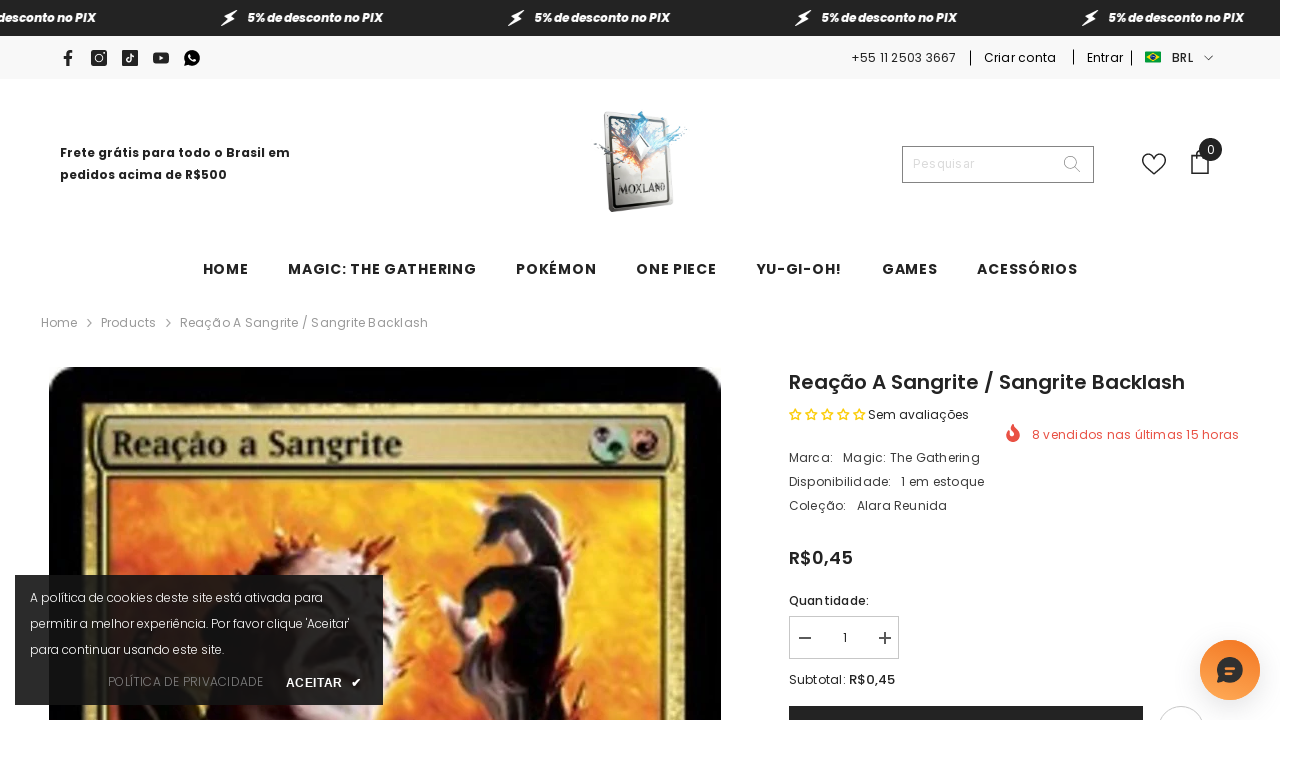

--- FILE ---
content_type: text/html; charset=utf-8
request_url: https://mox.land/products/sangrite-backlash-139-arb
body_size: 88314
content:
<!doctype html><html class="no-js" lang="pt-BR">
    <head>
        <meta charset="utf-8">
        <meta http-equiv="X-UA-Compatible" content="IE=edge">
        <meta name="viewport" content="width=device-width,initial-scale=1">
        <meta name="theme-color" content="">
        <link rel="canonical" href="https://mox.land/products/sangrite-backlash-139-arb" canonical-shop-url="https://mox.land/"><link rel="shortcut icon" href="//mox.land/cdn/shop/files/MoxLand_-_Logo5_32x32.png?v=1675633727" type="image/png"><link rel="preconnect" href="https://cdn.shopify.com" crossorigin>
        <title>Reação a Sangrite / Sangrite Backlash  &ndash; MoxLand</title><meta name="description" content="Reação a Sangrite {B/G}{R} Encantamento — Aura Encantar criatura A criatura encantada recebe +3/-3. “Sangrite é o coração pulsante do dragão. Não é nenhuma surpresa então que o tórax de tantos loucos tenha explodido na tentativa de contê-lo.” — Sarkhan Vol Illustrated by Cyril Van Der Haegen">

<meta property="og:site_name" content="MoxLand">
<meta property="og:url" content="https://mox.land/products/sangrite-backlash-139-arb">
<meta property="og:title" content="Reação a Sangrite / Sangrite Backlash">
<meta property="og:type" content="product">
<meta property="og:description" content="Reação a Sangrite {B/G}{R} Encantamento — Aura Encantar criatura A criatura encantada recebe +3/-3. “Sangrite é o coração pulsante do dragão. Não é nenhuma surpresa então que o tórax de tantos loucos tenha explodido na tentativa de contê-lo.” — Sarkhan Vol Illustrated by Cyril Van Der Haegen"><meta property="og:image" content="http://mox.land/cdn/shop/products/18ca6094-1382-452a-9897-f5f4e19b4ee3.jpg?v=1684193534">
  <meta property="og:image:secure_url" content="https://mox.land/cdn/shop/products/18ca6094-1382-452a-9897-f5f4e19b4ee3.jpg?v=1684193534">
  <meta property="og:image:width" content="672">
  <meta property="og:image:height" content="936"><meta property="og:price:amount" content="0,45">
  <meta property="og:price:currency" content="BRL"><meta name="twitter:card" content="summary_large_image">
<meta name="twitter:title" content="Reação a Sangrite / Sangrite Backlash">
<meta name="twitter:description" content="Reação a Sangrite {B/G}{R} Encantamento — Aura Encantar criatura A criatura encantada recebe +3/-3. “Sangrite é o coração pulsante do dragão. Não é nenhuma surpresa então que o tórax de tantos loucos tenha explodido na tentativa de contê-lo.” — Sarkhan Vol Illustrated by Cyril Van Der Haegen">

        <script>window.performance && window.performance.mark && window.performance.mark('shopify.content_for_header.start');</script><meta name="google-site-verification" content="RUOT5Hht1ctuUd23jUVGQoMdU2KAho1dXG27wj6jQwY">
<meta name="facebook-domain-verification" content="mbmr4sjqx00b5aak77korktyavt5w2">
<meta name="facebook-domain-verification" content="awqpsyzc89qktnbqx603qv5q0t39lo">
<meta name="facebook-domain-verification" content="eq0eugltnf97mqkdd3tlp9wgbb7h7l">
<meta name="facebook-domain-verification" content="r1k92y35qfooorw8wovh0kfzwrizg8">
<meta name="google-site-verification" content="CKAvQeu4cuHOlXZEpHNOcSuGVXbUu8nIUEBBCyS629Q">
<meta id="shopify-digital-wallet" name="shopify-digital-wallet" content="/15152596/digital_wallets/dialog">
<meta name="shopify-checkout-api-token" content="0477b4dfc9ff6db04a17ef9817d9c36e">
<meta id="in-context-paypal-metadata" data-shop-id="15152596" data-venmo-supported="false" data-environment="production" data-locale="pt_BR" data-paypal-v4="true" data-currency="BRL">
<link rel="alternate" type="application/json+oembed" href="https://mox.land/products/sangrite-backlash-139-arb.oembed">
<script async="async" src="/checkouts/internal/preloads.js?locale=pt-BR"></script>
<script id="shopify-features" type="application/json">{"accessToken":"0477b4dfc9ff6db04a17ef9817d9c36e","betas":["rich-media-storefront-analytics"],"domain":"mox.land","predictiveSearch":true,"shopId":15152596,"locale":"pt-br"}</script>
<script>var Shopify = Shopify || {};
Shopify.shop = "moxland.myshopify.com";
Shopify.locale = "pt-BR";
Shopify.currency = {"active":"BRL","rate":"1.0"};
Shopify.country = "BR";
Shopify.theme = {"name":"ella-6-6-1-theme-source HaloUpdate","id":127388975213,"schema_name":"Ella","schema_version":"6.6.1","theme_store_id":null,"role":"main"};
Shopify.theme.handle = "null";
Shopify.theme.style = {"id":null,"handle":null};
Shopify.cdnHost = "mox.land/cdn";
Shopify.routes = Shopify.routes || {};
Shopify.routes.root = "/";</script>
<script type="module">!function(o){(o.Shopify=o.Shopify||{}).modules=!0}(window);</script>
<script>!function(o){function n(){var o=[];function n(){o.push(Array.prototype.slice.apply(arguments))}return n.q=o,n}var t=o.Shopify=o.Shopify||{};t.loadFeatures=n(),t.autoloadFeatures=n()}(window);</script>
<script id="shop-js-analytics" type="application/json">{"pageType":"product"}</script>
<script defer="defer" async type="module" src="//mox.land/cdn/shopifycloud/shop-js/modules/v2/client.init-shop-cart-sync_20UhlSOd.pt-BR.esm.js"></script>
<script defer="defer" async type="module" src="//mox.land/cdn/shopifycloud/shop-js/modules/v2/chunk.common_DWIF0AmB.esm.js"></script>
<script type="module">
  await import("//mox.land/cdn/shopifycloud/shop-js/modules/v2/client.init-shop-cart-sync_20UhlSOd.pt-BR.esm.js");
await import("//mox.land/cdn/shopifycloud/shop-js/modules/v2/chunk.common_DWIF0AmB.esm.js");

  window.Shopify.SignInWithShop?.initShopCartSync?.({"fedCMEnabled":true,"windoidEnabled":true});

</script>
<script>(function() {
  var isLoaded = false;
  function asyncLoad() {
    if (isLoaded) return;
    isLoaded = true;
    var urls = ["\/\/cdn.shopify.com\/proxy\/c776bb800ba2f421a4a26f82952ae6ca2590fe33a957e2415dbcec40101201b4\/bingshoppingtool-t2app-prod.trafficmanager.net\/uet\/tracking_script?shop=moxland.myshopify.com\u0026sp-cache-control=cHVibGljLCBtYXgtYWdlPTkwMA"];
    for (var i = 0; i < urls.length; i++) {
      var s = document.createElement('script');
      s.type = 'text/javascript';
      s.async = true;
      s.src = urls[i];
      var x = document.getElementsByTagName('script')[0];
      x.parentNode.insertBefore(s, x);
    }
  };
  if(window.attachEvent) {
    window.attachEvent('onload', asyncLoad);
  } else {
    window.addEventListener('load', asyncLoad, false);
  }
})();</script>
<script id="__st">var __st={"a":15152596,"offset":-10800,"reqid":"283ead88-6070-4de3-baac-6c4581f69935-1768906758","pageurl":"mox.land\/products\/sangrite-backlash-139-arb","u":"563ba0a858d3","p":"product","rtyp":"product","rid":9959703184};</script>
<script>window.ShopifyPaypalV4VisibilityTracking = true;</script>
<script id="captcha-bootstrap">!function(){'use strict';const t='contact',e='account',n='new_comment',o=[[t,t],['blogs',n],['comments',n],[t,'customer']],c=[[e,'customer_login'],[e,'guest_login'],[e,'recover_customer_password'],[e,'create_customer']],r=t=>t.map((([t,e])=>`form[action*='/${t}']:not([data-nocaptcha='true']) input[name='form_type'][value='${e}']`)).join(','),a=t=>()=>t?[...document.querySelectorAll(t)].map((t=>t.form)):[];function s(){const t=[...o],e=r(t);return a(e)}const i='password',u='form_key',d=['recaptcha-v3-token','g-recaptcha-response','h-captcha-response',i],f=()=>{try{return window.sessionStorage}catch{return}},m='__shopify_v',_=t=>t.elements[u];function p(t,e,n=!1){try{const o=window.sessionStorage,c=JSON.parse(o.getItem(e)),{data:r}=function(t){const{data:e,action:n}=t;return t[m]||n?{data:e,action:n}:{data:t,action:n}}(c);for(const[e,n]of Object.entries(r))t.elements[e]&&(t.elements[e].value=n);n&&o.removeItem(e)}catch(o){console.error('form repopulation failed',{error:o})}}const l='form_type',E='cptcha';function T(t){t.dataset[E]=!0}const w=window,h=w.document,L='Shopify',v='ce_forms',y='captcha';let A=!1;((t,e)=>{const n=(g='f06e6c50-85a8-45c8-87d0-21a2b65856fe',I='https://cdn.shopify.com/shopifycloud/storefront-forms-hcaptcha/ce_storefront_forms_captcha_hcaptcha.v1.5.2.iife.js',D={infoText:'Protegido por hCaptcha',privacyText:'Privacidade',termsText:'Termos'},(t,e,n)=>{const o=w[L][v],c=o.bindForm;if(c)return c(t,g,e,D).then(n);var r;o.q.push([[t,g,e,D],n]),r=I,A||(h.body.append(Object.assign(h.createElement('script'),{id:'captcha-provider',async:!0,src:r})),A=!0)});var g,I,D;w[L]=w[L]||{},w[L][v]=w[L][v]||{},w[L][v].q=[],w[L][y]=w[L][y]||{},w[L][y].protect=function(t,e){n(t,void 0,e),T(t)},Object.freeze(w[L][y]),function(t,e,n,w,h,L){const[v,y,A,g]=function(t,e,n){const i=e?o:[],u=t?c:[],d=[...i,...u],f=r(d),m=r(i),_=r(d.filter((([t,e])=>n.includes(e))));return[a(f),a(m),a(_),s()]}(w,h,L),I=t=>{const e=t.target;return e instanceof HTMLFormElement?e:e&&e.form},D=t=>v().includes(t);t.addEventListener('submit',(t=>{const e=I(t);if(!e)return;const n=D(e)&&!e.dataset.hcaptchaBound&&!e.dataset.recaptchaBound,o=_(e),c=g().includes(e)&&(!o||!o.value);(n||c)&&t.preventDefault(),c&&!n&&(function(t){try{if(!f())return;!function(t){const e=f();if(!e)return;const n=_(t);if(!n)return;const o=n.value;o&&e.removeItem(o)}(t);const e=Array.from(Array(32),(()=>Math.random().toString(36)[2])).join('');!function(t,e){_(t)||t.append(Object.assign(document.createElement('input'),{type:'hidden',name:u})),t.elements[u].value=e}(t,e),function(t,e){const n=f();if(!n)return;const o=[...t.querySelectorAll(`input[type='${i}']`)].map((({name:t})=>t)),c=[...d,...o],r={};for(const[a,s]of new FormData(t).entries())c.includes(a)||(r[a]=s);n.setItem(e,JSON.stringify({[m]:1,action:t.action,data:r}))}(t,e)}catch(e){console.error('failed to persist form',e)}}(e),e.submit())}));const S=(t,e)=>{t&&!t.dataset[E]&&(n(t,e.some((e=>e===t))),T(t))};for(const o of['focusin','change'])t.addEventListener(o,(t=>{const e=I(t);D(e)&&S(e,y())}));const B=e.get('form_key'),M=e.get(l),P=B&&M;t.addEventListener('DOMContentLoaded',(()=>{const t=y();if(P)for(const e of t)e.elements[l].value===M&&p(e,B);[...new Set([...A(),...v().filter((t=>'true'===t.dataset.shopifyCaptcha))])].forEach((e=>S(e,t)))}))}(h,new URLSearchParams(w.location.search),n,t,e,['guest_login'])})(!0,!1)}();</script>
<script integrity="sha256-4kQ18oKyAcykRKYeNunJcIwy7WH5gtpwJnB7kiuLZ1E=" data-source-attribution="shopify.loadfeatures" defer="defer" src="//mox.land/cdn/shopifycloud/storefront/assets/storefront/load_feature-a0a9edcb.js" crossorigin="anonymous"></script>
<script data-source-attribution="shopify.dynamic_checkout.dynamic.init">var Shopify=Shopify||{};Shopify.PaymentButton=Shopify.PaymentButton||{isStorefrontPortableWallets:!0,init:function(){window.Shopify.PaymentButton.init=function(){};var t=document.createElement("script");t.src="https://mox.land/cdn/shopifycloud/portable-wallets/latest/portable-wallets.pt-br.js",t.type="module",document.head.appendChild(t)}};
</script>
<script data-source-attribution="shopify.dynamic_checkout.buyer_consent">
  function portableWalletsHideBuyerConsent(e){var t=document.getElementById("shopify-buyer-consent"),n=document.getElementById("shopify-subscription-policy-button");t&&n&&(t.classList.add("hidden"),t.setAttribute("aria-hidden","true"),n.removeEventListener("click",e))}function portableWalletsShowBuyerConsent(e){var t=document.getElementById("shopify-buyer-consent"),n=document.getElementById("shopify-subscription-policy-button");t&&n&&(t.classList.remove("hidden"),t.removeAttribute("aria-hidden"),n.addEventListener("click",e))}window.Shopify?.PaymentButton&&(window.Shopify.PaymentButton.hideBuyerConsent=portableWalletsHideBuyerConsent,window.Shopify.PaymentButton.showBuyerConsent=portableWalletsShowBuyerConsent);
</script>
<script>
  function portableWalletsCleanup(e){e&&e.src&&console.error("Failed to load portable wallets script "+e.src);var t=document.querySelectorAll("shopify-accelerated-checkout .shopify-payment-button__skeleton, shopify-accelerated-checkout-cart .wallet-cart-button__skeleton"),e=document.getElementById("shopify-buyer-consent");for(let e=0;e<t.length;e++)t[e].remove();e&&e.remove()}function portableWalletsNotLoadedAsModule(e){e instanceof ErrorEvent&&"string"==typeof e.message&&e.message.includes("import.meta")&&"string"==typeof e.filename&&e.filename.includes("portable-wallets")&&(window.removeEventListener("error",portableWalletsNotLoadedAsModule),window.Shopify.PaymentButton.failedToLoad=e,"loading"===document.readyState?document.addEventListener("DOMContentLoaded",window.Shopify.PaymentButton.init):window.Shopify.PaymentButton.init())}window.addEventListener("error",portableWalletsNotLoadedAsModule);
</script>

<script type="module" src="https://mox.land/cdn/shopifycloud/portable-wallets/latest/portable-wallets.pt-br.js" onError="portableWalletsCleanup(this)" crossorigin="anonymous"></script>
<script nomodule>
  document.addEventListener("DOMContentLoaded", portableWalletsCleanup);
</script>

<link id="shopify-accelerated-checkout-styles" rel="stylesheet" media="screen" href="https://mox.land/cdn/shopifycloud/portable-wallets/latest/accelerated-checkout-backwards-compat.css" crossorigin="anonymous">
<style id="shopify-accelerated-checkout-cart">
        #shopify-buyer-consent {
  margin-top: 1em;
  display: inline-block;
  width: 100%;
}

#shopify-buyer-consent.hidden {
  display: none;
}

#shopify-subscription-policy-button {
  background: none;
  border: none;
  padding: 0;
  text-decoration: underline;
  font-size: inherit;
  cursor: pointer;
}

#shopify-subscription-policy-button::before {
  box-shadow: none;
}

      </style>
<script id="sections-script" data-sections="header-navigation-plain,header-mobile" defer="defer" src="//mox.land/cdn/shop/t/10/compiled_assets/scripts.js?v=17883"></script>
<script>window.performance && window.performance.mark && window.performance.mark('shopify.content_for_header.end');</script>
        <style>@import url('https://fonts.googleapis.com/css?family=Poppins:300,300i,400,400i,500,500i,600,600i,700,700i,800,800i&display=swap');
                :root {
        --font-family-1: Poppins;
        --font-family-2: Poppins;

        /* Settings Body */--font-body-family: Poppins;--font-body-size: 12px;--font-body-weight: 400;--body-line-height: 22px;--body-letter-spacing: .02em;

        /* Settings Heading */--font-heading-family: Poppins;--font-heading-size: 16px;--font-heading-weight: 700;--font-heading-style: normal;--heading-line-height: 24px;--heading-letter-spacing: .05em;--heading-text-transform: uppercase;--heading-border-height: 2px;

        /* Menu Lv1 */--font-menu-lv1-family: Poppins;--font-menu-lv1-size: 14px;--font-menu-lv1-weight: 700;--menu-lv1-line-height: 22px;--menu-lv1-letter-spacing: .05em;--menu-lv1-text-transform: uppercase;

        /* Menu Lv2 */--font-menu-lv2-family: Poppins;--font-menu-lv2-size: 12px;--font-menu-lv2-weight: 400;--menu-lv2-line-height: 22px;--menu-lv2-letter-spacing: .02em;--menu-lv2-text-transform: capitalize;

        /* Menu Lv3 */--font-menu-lv3-family: Poppins;--font-menu-lv3-size: 12px;--font-menu-lv3-weight: 400;--menu-lv3-line-height: 22px;--menu-lv3-letter-spacing: .02em;--menu-lv3-text-transform: capitalize;

        /* Mega Menu Lv2 */--font-mega-menu-lv2-family: Poppins;--font-mega-menu-lv2-size: 12px;--font-mega-menu-lv2-weight: 600;--font-mega-menu-lv2-style: normal;--mega-menu-lv2-line-height: 22px;--mega-menu-lv2-letter-spacing: .02em;--mega-menu-lv2-text-transform: uppercase;

        /* Mega Menu Lv3 */--font-mega-menu-lv3-family: Poppins;--font-mega-menu-lv3-size: 12px;--font-mega-menu-lv3-weight: 400;--mega-menu-lv3-line-height: 22px;--mega-menu-lv3-letter-spacing: .02em;--mega-menu-lv3-text-transform: capitalize;

        /* Product Card Title */--product-title-font: Poppins;--product-title-font-size : 12px;--product-title-font-weight : 400;--product-title-line-height: 22px;--product-title-letter-spacing: .02em;--product-title-line-text : 2;--product-title-text-transform : capitalize;--product-title-margin-bottom: 10px;

        /* Product Card Vendor */--product-vendor-font: Poppins;--product-vendor-font-size : 12px;--product-vendor-font-weight : 400;--product-vendor-font-style : normal;--product-vendor-line-height: 22px;--product-vendor-letter-spacing: .02em;--product-vendor-text-transform : uppercase;--product-vendor-margin-bottom: 0px;--product-vendor-margin-top: 0px;

        /* Product Card Price */--product-price-font: Poppins;--product-price-font-size : 14px;--product-price-font-weight : 600;--product-price-line-height: 22px;--product-price-letter-spacing: .02em;--product-price-margin-top: 0px;--product-price-margin-bottom: 13px;

        /* Product Card Badge */--badge-font: Poppins;--badge-font-size : 12px;--badge-font-weight : 400;--badge-text-transform : capitalize;--badge-letter-spacing: .02em;--badge-line-height: 20px;--badge-border-radius: 0px;--badge-padding-top: 0px;--badge-padding-bottom: 0px;--badge-padding-left-right: 8px;--badge-postion-top: 0px;--badge-postion-left-right: 0px;

        /* Product Quickview */
        --product-quickview-font-size : 12px; --product-quickview-line-height: 23px; --product-quickview-border-radius: 1px; --product-quickview-padding-top: 0px; --product-quickview-padding-bottom: 0px; --product-quickview-padding-left-right: 7px; --product-quickview-sold-out-product: #e95144;--product-quickview-box-shadow: none;/* Blog Card Tile */--blog-title-font: Poppins;--blog-title-font-size : 20px; --blog-title-font-weight : 700; --blog-title-line-height: 29px; --blog-title-letter-spacing: .09em; --blog-title-text-transform : uppercase;

        /* Blog Card Info (Date, Author) */--blog-info-font: Poppins;--blog-info-font-size : 14px; --blog-info-font-weight : 400; --blog-info-line-height: 20px; --blog-info-letter-spacing: .02em; --blog-info-text-transform : uppercase;

        /* Button 1 */--btn-1-font-family: Poppins;--btn-1-font-size: 13px; --btn-1-font-weight: 700; --btn-1-text-transform: uppercase; --btn-1-line-height: 22px; --btn-1-letter-spacing: .05em; --btn-1-text-align: center; --btn-1-border-radius: 0px; --btn-1-border-width: 1px; --btn-1-border-style: solid; --btn-1-padding-top: 10px; --btn-1-padding-bottom: 10px; --btn-1-horizontal-length: 0px; --btn-1-vertical-length: 0px; --btn-1-blur-radius: 0px; --btn-1-spread: 0px;
        --btn-1-all-bg-opacity-hover: rgba(0, 0, 0, 0.5);--btn-1-inset: ;/* Button 2 */--btn-2-font-family: Poppins;--btn-2-font-size: 18px; --btn-2-font-weight: 700; --btn-2-text-transform: uppercase; --btn-2-line-height: 23px; --btn-2-letter-spacing: .05em; --btn-2-text-align: right; --btn-2-border-radius: 6px; --btn-2-border-width: 1px; --btn-2-border-style: solid; --btn-2-padding-top: 20px; --btn-2-padding-bottom: 20px; --btn-2-horizontal-length: 0px; --btn-2-vertical-length: 0px; --btn-2-blur-radius: 0px; --btn-2-spread: 0px;
        --btn-2-all-bg-opacity: rgba(25, 145, 226, 0.5);--btn-2-all-bg-opacity-hover: rgba(0, 0, 0, 0.5);--btn-2-inset: ;/* Button 3 */--btn-3-font-family: Poppins;--btn-3-font-size: 13px; --btn-3-font-weight: 700; --btn-3-text-transform: uppercase; --btn-3-line-height: 20px; --btn-3-letter-spacing: .05em; --btn-3-text-align: center; --btn-3-border-radius: 0px; --btn-3-border-width: 1px; --btn-3-border-style: solid; --btn-3-padding-top: 7px; --btn-3-padding-bottom: 7px; --btn-3-horizontal-length: 0px; --btn-3-vertical-length: 0px; --btn-3-blur-radius: 0px; --btn-3-spread: 0px;
        --btn-3-all-bg-opacity: rgba(0, 0, 0, 0.1);--btn-3-all-bg-opacity-hover: rgba(0, 0, 0, 0.1);--btn-3-inset: ;/* Footer Heading */--footer-heading-font-family: Poppins;--footer-heading-font-size : 15px; --footer-heading-font-weight : 600; --footer-heading-line-height : 22px; --footer-heading-letter-spacing : .05em; --footer-heading-text-transform : uppercase;

        /* Footer Link */--footer-link-font-family: Poppins;--footer-link-font-size : 12px; --footer-link-font-weight : ; --footer-link-line-height : 28px; --footer-link-letter-spacing : .02em; --footer-link-text-transform : capitalize;

        /* Page Title */--font-page-title-family: Poppins;--font-page-title-size: 20px; --font-page-title-weight: 700; --font-page-title-style: normal; --page-title-line-height: 20px; --page-title-letter-spacing: .05em; --page-title-text-transform: uppercase;

        /* Font Product Tab Title */
        --font-tab-type-1: Poppins; --font-tab-type-2: Poppins;

        /* Text Size */
        --text-size-font-size : 10px; --text-size-font-weight : 400; --text-size-line-height : 22px; --text-size-letter-spacing : 0; --text-size-text-transform : uppercase; --text-size-color : #787878;

        /* Font Weight */
        --font-weight-normal: 400; --font-weight-medium: 500; --font-weight-semibold: 600; --font-weight-bold: 700; --font-weight-bolder: 800; --font-weight-black: 900;

        /* Radio Button */
        --form-label-checkbox-before-bg: #fff; --form-label-checkbox-before-border: #cecece; --form-label-checkbox-before-bg-checked: #000;

        /* Conatiner */
        --body-custom-width-container: 1600px;

        /* Layout Boxed */
        --color-background-layout-boxed: #f8f8f8;/* Arrow */
        --position-horizontal-slick-arrow: 7%;

        /* General Color*/
        --color-text: #232323; --color-text2: #969696; --color-global: #232323; --color-white: #FFFFFF; --color-grey: #868686; --color-black: #202020; --color-base-text-rgb: 35, 35, 35; --color-base-text2-rgb: 150, 150, 150; --color-background: #ffffff; --color-background-rgb: 255, 255, 255; --color-background-overylay: rgba(255, 255, 255, 0.9); --color-base-accent-text: ; --color-base-accent-1: ; --color-base-accent-2: ; --color-link: #232323; --color-link-hover: #232323; --color-error: #D93333; --color-error-bg: #FCEEEE; --color-success: #5A5A5A; --color-success-bg: #DFF0D8; --color-info: #202020; --color-info-bg: #FFF2DD; --color-link-underline: rgba(35, 35, 35, 0.5); --color-breadcrumb: #999999; --colors-breadcrumb-hover: #232323;--colors-breadcrumb-active: #999999; --border-global: #e6e6e6; --bg-global: #fafafa; --bg-planceholder: #fafafa; --color-warning: #fff; --bg-warning: #e0b252; --color-background-10 : #e9e9e9; --color-background-20 : #d3d3d3; --color-background-30 : #bdbdbd; --color-background-50 : #919191; --color-background-global : #919191;

        /* Arrow Color */
        --arrow-color: #323232; --arrow-background-color: #ffffff; --arrow-border-color: #323232;--arrow-color-hover: #FFFFFF;--arrow-background-color-hover: #323232;--arrow-border-color-hover: #323232;--arrow-width: 36px;--arrow-height: 36px;--arrow-size: px;--arrow-size-icon: 13px;--arrow-border-radius: 50%;--arrow-border-width: 1px;--arrow-width-half: -18px;

        /* Pagination Color */
        --pagination-item-color: #3c3c3c; --pagination-item-color-active: #3c3c3c; --pagination-item-bg-color: #fff;--pagination-item-bg-color-active: #fff;--pagination-item-border-color: #fff;--pagination-item-border-color-active: #ffffff;--pagination-arrow-color: #3c3c3c;--pagination-arrow-color-active: #3c3c3c;--pagination-arrow-bg-color: #fff;--pagination-arrow-bg-color-active: #fff;--pagination-arrow-border-color: #fff;--pagination-arrow-border-color-active: #fff;

        /* Dots Color */
        --dots-color: #FFFFFF;--dots-border-color: #FFFFFF;--dots-color-active: rgba(0,0,0,0);--dots-border-color-active: #FFFFFF;--dots-style2-background-opacity: #00000050;--dots-width: 12px;--dots-height: 12px;

        /* Button Color */
        --btn-1-color: #FFFFFF;--btn-1-bg: #232323;--btn-1-border: #232323;--btn-1-color-hover: #232323;--btn-1-bg-hover: #ffffff;--btn-1-border-hover: #232323;
        --btn-2-color: #232323;--btn-2-bg: #FFFFFF;--btn-2-border: #727272;--btn-2-color-hover: #FFFFFF;--btn-2-bg-hover: #232323;--btn-2-border-hover: #232323;
        --btn-3-color: #FFFFFF;--btn-3-bg: #e9514b;--btn-3-border: #e9514b;--btn-3-color-hover: #ffffff;--btn-3-bg-hover: #e9514b;--btn-3-border-hover: #e9514b;
        --anchor-transition: all ease .3s;--bg-white: #ffffff;--bg-black: #000000;--bg-grey: #808080;--icon: var(--color-text);--text-cart: #3c3c3c;--duration-short: 100ms;--duration-default: 350ms;--duration-long: 500ms;--form-input-bg: #ffffff;--form-input-border: #c7c7c7;--form-input-color: #232323;--form-input-placeholder: #868686;--form-label: #232323;

        --new-badge-color: #232323;--new-badge-bg: #FFFFFF;--sale-badge-color: #ffffff;--sale-badge-bg: #e95144;--sold-out-badge-color: #ffffff;--sold-out-badge-bg: #c1c1c1;--custom-badge-color: #ffffff;--custom-badge-bg: #323232;--bundle-badge-color: #ffffff;--bundle-badge-bg: #232323;
        
        --product-title-color : #232323;--product-title-color-hover : #232323;--product-vendor-color : #232323;--product-price-color : #232323;--product-sale-price-color : #e95144;--product-compare-price-color : #969696;--product-countdown-color : #c12e48;--product-countdown-bg-color : #ffffff;

        --product-swatch-border : #cbcbcb;--product-swatch-border-active : #232323;--product-swatch-width : 40px;--product-swatch-height : 40px;--product-swatch-border-radius : 0px;--product-swatch-color-width : 40px;--product-swatch-color-height : 40px;--product-swatch-color-border-radius : 20px;

        --product-wishlist-color : #000000;--product-wishlist-bg : #ffe5e5;--product-wishlist-border : transparent;--product-wishlist-color-added : #000000;--product-wishlist-bg-added : #ffe5e5;--product-wishlist-border-added : transparent;--product-compare-color : #000000;--product-compare-bg : #FFFFFF;--product-compare-color-added : #D12442; --product-compare-bg-added : #FFFFFF; --product-hot-stock-text-color : #d62828; --product-quick-view-color : #000000; --product-cart-image-fit : contain; --product-title-variant-font-size: 16px;--product-quick-view-bg: rgba(255, 255, 255, 0.9);--product-quick-view-bg-above-button: rgba(255, 255, 255, 0.7);--product-quick-view-color-hover : #FFFFFF;--product-quick-view-bg-hover : #000000;--product-action-color : #232323;--product-action-bg : #ffffff;--product-action-border : #000000;--product-action-color-hover : #FFFFFF;--product-action-bg-hover : #232323;--product-action-border-hover : #232323;

        /* Multilevel Category Filter */
        --color-label-multiLevel-categories: #232323;--bg-label-multiLevel-categories: #fff;--color-button-multiLevel-categories: #fff;--bg-button-multiLevel-categories: #ff8b21;--border-button-multiLevel-categories: transparent;--hover-color-button-multiLevel-categories: #fff;--hover-bg-button-multiLevel-categories: #ff8b21;--cart-item-bg : #ffffff;--cart-item-border : #e8e8e8;--cart-item-border-width : 1px;--cart-item-border-style : solid;--free-shipping-height : 10px;--free-shipping-border-radius : 20px;--free-shipping-color : #727272; --free-shipping-bg : #ededed;--free-shipping-bg-1: #e95144;--free-shipping-bg-2: #ffc206;--free-shipping-bg-3: #69c69c;--free-shipping-bg-4: #69c69c; --free-shipping-min-height : 20.0px;--w-product-swatch-custom: 30px;--h-product-swatch-custom: 30px;--w-product-swatch-custom-mb: 20px;--h-product-swatch-custom-mb: 20px;--font-size-product-swatch-more: 12px;--swatch-border : #cbcbcb;--swatch-border-active : #232323;

        --variant-size: #232323;--variant-size-border: #e7e7e7;--variant-size-bg: #ffffff;--variant-size-hover: #ffffff;--variant-size-border-hover: #232323;--variant-size-bg-hover: #232323;--variant-bg : #ffffff; --variant-color : #232323; --variant-bg-active : #ffffff; --variant-color-active : #232323;

        --fontsize-text-social: 12px;
        --page-content-distance: 64px;--sidebar-content-distance: 40px;--button-transition-ease: cubic-bezier(.25,.46,.45,.94);

        /* Loading Spinner Color */
        --spinner-top-color: #fc0; --spinner-right-color: #4dd4c6; --spinner-bottom-color: #f00; --spinner-left-color: #f6f6f6;

        /* Product Card Marquee */
        --product-marquee-background-color: ;--product-marquee-text-color: #FFFFFF;--product-marquee-text-size: 14px;--product-marquee-text-mobile-size: 14px;--product-marquee-text-weight: 400;--product-marquee-text-transform: none;--product-marquee-text-style: italic;--product-marquee-speed: ; --product-marquee-line-height: calc(var(--product-marquee-text-mobile-size) * 1.5);
    }
</style>
        <link href="//mox.land/cdn/shop/t/10/assets/base.css?v=15186876630527182481718254438" rel="stylesheet" type="text/css" media="all" />
<link href="//mox.land/cdn/shop/t/10/assets/custom.css?v=120397289596394816451718783326" rel="stylesheet" type="text/css" media="all" />
<link href="//mox.land/cdn/shop/t/10/assets/fade-up-animation.css?v=148448505227430981271718254440" rel="stylesheet" type="text/css" media="all" />
<link href="//mox.land/cdn/shop/t/10/assets/animated.css?v=91884483947907798981718254438" rel="stylesheet" type="text/css" media="all" />
<link href="//mox.land/cdn/shop/t/10/assets/component-card.css?v=105615536702400533911718254439" rel="stylesheet" type="text/css" media="all" />
<link href="//mox.land/cdn/shop/t/10/assets/component-loading-overlay.css?v=23413779889692260311718254439" rel="stylesheet" type="text/css" media="all" />
<link href="//mox.land/cdn/shop/t/10/assets/component-loading-banner.css?v=54989585009056051491718254439" rel="stylesheet" type="text/css" media="all" />
<link href="//mox.land/cdn/shop/t/10/assets/component-quick-cart.css?v=63370866881490003141718254440" rel="stylesheet" type="text/css" media="all" />
<link rel="stylesheet" href="//mox.land/cdn/shop/t/10/assets/vendor.css?v=164616260963476715651718254442" media="print" onload="this.media='all'">
<noscript><link href="//mox.land/cdn/shop/t/10/assets/vendor.css?v=164616260963476715651718254442" rel="stylesheet" type="text/css" media="all" /></noscript>


	<link href="//mox.land/cdn/shop/t/10/assets/component-card-03.css?v=132471949338805090541718254439" rel="stylesheet" type="text/css" media="all" />


<link href="//mox.land/cdn/shop/t/10/assets/component-predictive-search.css?v=110628222596022886011718254440" rel="stylesheet" type="text/css" media="all" />
<link rel="stylesheet" href="//mox.land/cdn/shop/t/10/assets/component-newsletter.css?v=111617043413587308161718254440" media="print" onload="this.media='all'">
<link rel="stylesheet" href="//mox.land/cdn/shop/t/10/assets/component-slider.css?v=37888473738646685221718254440" media="print" onload="this.media='all'">
<link rel="stylesheet" href="//mox.land/cdn/shop/t/10/assets/component-list-social.css?v=102044711114163579551718254439" media="print" onload="this.media='all'"><noscript><link href="//mox.land/cdn/shop/t/10/assets/component-newsletter.css?v=111617043413587308161718254440" rel="stylesheet" type="text/css" media="all" /></noscript>
<noscript><link href="//mox.land/cdn/shop/t/10/assets/component-slider.css?v=37888473738646685221718254440" rel="stylesheet" type="text/css" media="all" /></noscript>
<noscript><link href="//mox.land/cdn/shop/t/10/assets/component-list-social.css?v=102044711114163579551718254439" rel="stylesheet" type="text/css" media="all" /></noscript>

<style type="text/css">
	.nav-title-mobile {display: none;}.list-menu--disclosure{display: none;position: absolute;min-width: 100%;width: 22rem;background-color: var(--bg-white);box-shadow: 0 1px 4px 0 rgb(0 0 0 / 15%);padding: 5px 0 5px 20px;opacity: 0;visibility: visible;pointer-events: none;transition: opacity var(--duration-default) ease, transform var(--duration-default) ease;}.list-menu--disclosure-2{margin-left: calc(100% - 15px);z-index: 2;top: -5px;}.list-menu--disclosure:focus {outline: none;}.list-menu--disclosure.localization-selector {max-height: 18rem;overflow: auto;width: 10rem;padding: 0.5rem;}.js menu-drawer > details > summary::before, .js menu-drawer > details[open]:not(.menu-opening) > summary::before {content: '';position: absolute;cursor: default;width: 100%;height: calc(100vh - 100%);height: calc(var(--viewport-height, 100vh) - (var(--header-bottom-position, 100%)));top: 100%;left: 0;background: var(--color-foreground-50);opacity: 0;visibility: hidden;z-index: 2;transition: opacity var(--duration-default) ease,visibility var(--duration-default) ease;}menu-drawer > details[open] > summary::before {visibility: visible;opacity: 1;}.menu-drawer {position: absolute;transform: translateX(-100%);visibility: hidden;z-index: 3;left: 0;top: 100%;width: 100%;max-width: calc(100vw - 4rem);padding: 0;border: 0.1rem solid var(--color-background-10);border-left: 0;border-bottom: 0;background-color: var(--bg-white);overflow-x: hidden;}.js .menu-drawer {height: calc(100vh - 100%);height: calc(var(--viewport-height, 100vh) - (var(--header-bottom-position, 100%)));}.js details[open] > .menu-drawer, .js details[open] > .menu-drawer__submenu {transition: transform var(--duration-default) ease, visibility var(--duration-default) ease;}.no-js details[open] > .menu-drawer, .js details[open].menu-opening > .menu-drawer, details[open].menu-opening > .menu-drawer__submenu {transform: translateX(0);visibility: visible;}@media screen and (min-width: 750px) {.menu-drawer {width: 40rem;}.no-js .menu-drawer {height: auto;}}.menu-drawer__inner-container {position: relative;height: 100%;}.menu-drawer__navigation-container {display: grid;grid-template-rows: 1fr auto;align-content: space-between;overflow-y: auto;height: 100%;}.menu-drawer__navigation {padding: 0 0 5.6rem 0;}.menu-drawer__inner-submenu {height: 100%;overflow-x: hidden;overflow-y: auto;}.no-js .menu-drawer__navigation {padding: 0;}.js .menu-drawer__menu li {width: 100%;border-bottom: 1px solid #e6e6e6;overflow: hidden;}.menu-drawer__menu-item{line-height: var(--body-line-height);letter-spacing: var(--body-letter-spacing);padding: 10px 20px 10px 15px;cursor: pointer;display: flex;align-items: center;justify-content: space-between;}.menu-drawer__menu-item .label{display: inline-block;vertical-align: middle;font-size: calc(var(--font-body-size) - 4px);font-weight: var(--font-weight-normal);letter-spacing: var(--body-letter-spacing);height: 20px;line-height: 20px;margin: 0 0 0 10px;padding: 0 5px;text-transform: uppercase;text-align: center;position: relative;}.menu-drawer__menu-item .label:before{content: "";position: absolute;border: 5px solid transparent;top: 50%;left: -9px;transform: translateY(-50%);}.menu-drawer__menu-item > .icon{width: 24px;height: 24px;margin: 0 10px 0 0;}.menu-drawer__menu-item > .symbol {position: absolute;right: 20px;top: 50%;transform: translateY(-50%);display: flex;align-items: center;justify-content: center;font-size: 0;pointer-events: none;}.menu-drawer__menu-item > .symbol .icon{width: 14px;height: 14px;opacity: .6;}.menu-mobile-icon .menu-drawer__menu-item{justify-content: flex-start;}.no-js .menu-drawer .menu-drawer__menu-item > .symbol {display: none;}.js .menu-drawer__submenu {position: absolute;top: 0;width: 100%;bottom: 0;left: 0;background-color: var(--bg-white);z-index: 1;transform: translateX(100%);visibility: hidden;}.js .menu-drawer__submenu .menu-drawer__submenu {overflow-y: auto;}.menu-drawer__close-button {display: block;width: 100%;padding: 10px 15px;background-color: transparent;border: none;background: #f6f8f9;position: relative;}.menu-drawer__close-button .symbol{position: absolute;top: auto;left: 20px;width: auto;height: 22px;z-index: 10;display: flex;align-items: center;justify-content: center;font-size: 0;pointer-events: none;}.menu-drawer__close-button .icon {display: inline-block;vertical-align: middle;width: 18px;height: 18px;transform: rotate(180deg);}.menu-drawer__close-button .text{max-width: calc(100% - 50px);white-space: nowrap;overflow: hidden;text-overflow: ellipsis;display: inline-block;vertical-align: top;width: 100%;margin: 0 auto;}.no-js .menu-drawer__close-button {display: none;}.menu-drawer__utility-links {padding: 2rem;}.menu-drawer__account {display: inline-flex;align-items: center;text-decoration: none;padding: 1.2rem;margin-left: -1.2rem;font-size: 1.4rem;}.menu-drawer__account .icon-account {height: 2rem;width: 2rem;margin-right: 1rem;}.menu-drawer .list-social {justify-content: flex-start;margin-left: -1.25rem;margin-top: 2rem;}.menu-drawer .list-social:empty {display: none;}.menu-drawer .list-social__link {padding: 1.3rem 1.25rem;}

	/* Style General */
	.d-block{display: block}.d-inline-block{display: inline-block}.d-flex{display: flex}.d-none {display: none}.d-grid{display: grid}.ver-alg-mid {vertical-align: middle}.ver-alg-top{vertical-align: top}
	.flex-jc-start{justify-content:flex-start}.flex-jc-end{justify-content:flex-end}.flex-jc-center{justify-content:center}.flex-jc-between{justify-content:space-between}.flex-jc-stretch{justify-content:stretch}.flex-align-start{align-items: flex-start}.flex-align-center{align-items: center}.flex-align-end{align-items: flex-end}.flex-align-stretch{align-items:stretch}.flex-wrap{flex-wrap: wrap}.flex-nowrap{flex-wrap: nowrap}.fd-row{flex-direction:row}.fd-row-reverse{flex-direction:row-reverse}.fd-column{flex-direction:column}.fd-column-reverse{flex-direction:column-reverse}.fg-0{flex-grow:0}.fs-0{flex-shrink:0}.gap-15{gap:15px}.gap-30{gap:30px}.gap-col-30{column-gap:30px}
	.p-relative{position:relative}.p-absolute{position:absolute}.p-static{position:static}.p-fixed{position:fixed;}
	.zi-1{z-index:1}.zi-2{z-index:2}.zi-3{z-index:3}.zi-5{z-index:5}.zi-6{z-index:6}.zi-7{z-index:7}.zi-9{z-index:9}.zi-10{z-index:10}.zi-99{z-index:99} .zi-100{z-index:100} .zi-101{z-index:101}
	.top-0{top:0}.top-100{top:100%}.top-auto{top:auto}.left-0{left:0}.left-auto{left:auto}.right-0{right:0}.right-auto{right:auto}.bottom-0{bottom:0}
	.middle-y{top:50%;transform:translateY(-50%)}.middle-x{left:50%;transform:translateX(-50%)}
	.opacity-0{opacity:0}.opacity-1{opacity:1}
	.o-hidden{overflow:hidden}.o-visible{overflow:visible}.o-unset{overflow:unset}.o-x-hidden{overflow-x:hidden}.o-y-auto{overflow-y:auto;}
	.pt-0{padding-top:0}.pt-2{padding-top:2px}.pt-5{padding-top:5px}.pt-10{padding-top:10px}.pt-10-imp{padding-top:10px !important}.pt-12{padding-top:12px}.pt-16{padding-top:16px}.pt-20{padding-top:20px}.pt-24{padding-top:24px}.pt-30{padding-top:30px}.pt-32{padding-top:32px}.pt-36{padding-top:36px}.pt-48{padding-top:48px}.pb-0{padding-bottom:0}.pb-5{padding-bottom:5px}.pb-10{padding-bottom:10px}.pb-10-imp{padding-bottom:10px !important}.pb-12{padding-bottom:12px}.pb-15{padding-bottom:15px}.pb-16{padding-bottom:16px}.pb-18{padding-bottom:18px}.pb-20{padding-bottom:20px}.pb-24{padding-bottom:24px}.pb-32{padding-bottom:32px}.pb-40{padding-bottom:40px}.pb-48{padding-bottom:48px}.pb-50{padding-bottom:50px}.pb-80{padding-bottom:80px}.pb-84{padding-bottom:84px}.pr-0{padding-right:0}.pr-5{padding-right: 5px}.pr-10{padding-right:10px}.pr-20{padding-right:20px}.pr-24{padding-right:24px}.pr-30{padding-right:30px}.pr-36{padding-right:36px}.pr-80{padding-right:80px}.pl-0{padding-left:0}.pl-12{padding-left:12px}.pl-20{padding-left:20px}.pl-24{padding-left:24px}.pl-36{padding-left:36px}.pl-48{padding-left:48px}.pl-52{padding-left:52px}.pl-80{padding-left:80px}.p-zero{padding:0}
	.m-lr-auto{margin:0 auto}.m-zero{margin:0}.ml-auto{margin-left:auto}.ml-0{margin-left:0}.ml-5{margin-left:5px}.ml-15{margin-left:15px}.ml-20{margin-left:20px}.ml-30{margin-left:30px}.mr-auto{margin-right:auto}.mr-0{margin-right:0}.mr-5{margin-right:5px}.mr-10{margin-right:10px}.mr-20{margin-right:20px}.mr-30{margin-right:30px}.mt-0{margin-top: 0}.mt-10{margin-top: 10px}.mt-15{margin-top: 15px}.mt-20{margin-top: 20px}.mt-25{margin-top: 25px}.mt-30{margin-top: 30px}.mt-40{margin-top: 40px}.mt-45{margin-top: 45px}.mb-0{margin-bottom: 0}.mb-5{margin-bottom: 5px}.mb-10{margin-bottom: 10px}.mb-15{margin-bottom: 15px}.mb-18{margin-bottom: 18px}.mb-20{margin-bottom: 20px}.mb-30{margin-bottom: 30px}
	.h-0{height:0}.h-100{height:100%}.h-100v{height:100vh}.h-auto{height:auto}.mah-100{max-height:100%}.mih-15{min-height: 15px}.mih-none{min-height: unset}.lih-15{line-height: 15px}
	.w-50pc{width:50%}.w-100{width:100%}.w-100v{width:100vw}.maw-100{max-width:100%}.maw-300{max-width:300px}.maw-480{max-width: 480px}.maw-780{max-width: 780px}.w-auto{width:auto}.minw-auto{min-width: auto}.min-w-100{min-width: 100px}
	.float-l{float:left}.float-r{float:right}
	.b-zero{border:none}.br-50p{border-radius:50%}.br-zero{border-radius:0}.br-2{border-radius:2px}.bg-none{background: none}
	.stroke-w-0{stroke-width: 0px}.stroke-w-1h{stroke-width: 0.5px}.stroke-w-1{stroke-width: 1px}.stroke-w-3{stroke-width: 3px}.stroke-w-5{stroke-width: 5px}.stroke-w-7 {stroke-width: 7px}.stroke-w-10 {stroke-width: 10px}.stroke-w-12 {stroke-width: 12px}.stroke-w-15 {stroke-width: 15px}.stroke-w-20 {stroke-width: 20px}.stroke-w-25 {stroke-width: 25px}.stroke-w-30{stroke-width: 30px}.stroke-w-32 {stroke-width: 32px}.stroke-w-40 {stroke-width: 40px}
	.w-21{width: 21px}.w-23{width: 23px}.w-24{width: 24px}.h-22{height: 22px}.h-23{height: 23px}.h-24{height: 24px}.w-h-16{width: 16px;height: 16px}.w-h-17{width: 17px;height: 17px}.w-h-18 {width: 18px;height: 18px}.w-h-19{width: 19px;height: 19px}.w-h-20 {width: 20px;height: 20px}.w-h-21{width: 21px;height: 21px}.w-h-22 {width: 22px;height: 22px}.w-h-23{width: 23px;height: 23px}.w-h-24 {width: 24px;height: 24px}.w-h-25 {width: 25px;height: 25px}.w-h-26 {width: 26px;height: 26px}.w-h-27 {width: 27px;height: 27px}.w-h-28 {width: 28px;height: 28px}.w-h-29 {width: 29px;height: 29px}.w-h-30 {width: 30px;height: 30px}.w-h-31 {width: 31px;height: 31px}.w-h-32 {width: 32px;height: 32px}.w-h-33 {width: 33px;height: 33px}.w-h-34 {width: 34px;height: 34px}.w-h-35 {width: 35px;height: 35px}.w-h-36 {width: 36px;height: 36px}.w-h-37 {width: 37px;height: 37px}
	.txt-d-none{text-decoration:none}.txt-d-underline{text-decoration:underline}.txt-u-o-1{text-underline-offset: 1px}.txt-u-o-2{text-underline-offset: 2px}.txt-u-o-3{text-underline-offset: 3px}.txt-u-o-4{text-underline-offset: 4px}.txt-u-o-5{text-underline-offset: 5px}.txt-u-o-6{text-underline-offset: 6px}.txt-u-o-8{text-underline-offset: 8px}.txt-u-o-12{text-underline-offset: 12px}.txt-t-up{text-transform:uppercase}.txt-t-cap{text-transform:capitalize}
	.ft-0{font-size: 0}.ft-16{font-size: 16px}.ls-0{letter-spacing: 0}.ls-02{letter-spacing: 0.2em}.ls-05{letter-spacing: 0.5em}.ft-i{font-style: italic}
	.button-effect svg{transition: 0.3s}.button-effect:hover svg{transform: rotate(180deg)}
	.icon-effect:hover svg {transform: scale(1.15)}.icon-effect:hover .icon-search-1 {transform: rotate(-90deg) scale(1.15)}
	.link-effect > span:after, .link-effect > .text__icon:after{content: "";position: absolute;bottom: -2px;left: 0;height: 1px;width: 100%;transform: scaleX(0);transition: transform var(--duration-default) ease-out;transform-origin: right}
	.link-effect > .text__icon:after{ bottom: 0 }
	.link-effect > span:hover:after, .link-effect > .text__icon:hover:after{transform: scaleX(1);transform-origin: left}
	@media (min-width: 1025px){
		.pl-lg-80{padding-left:80px}.pr-lg-80{padding-right:80px}
	}
</style>
        <script src="//mox.land/cdn/shop/t/10/assets/vendor.js?v=37601539231953232631718254442" type="text/javascript"></script>
<script src="//mox.land/cdn/shop/t/10/assets/global.js?v=118703033798460989741718254440" type="text/javascript"></script>
<script src="//mox.land/cdn/shop/t/10/assets/lazysizes.min.js?v=122719776364282065531718254441" type="text/javascript"></script>
<!-- <script src="//mox.land/cdn/shop/t/10/assets/menu.js?v=49849284315874639661718254441" type="text/javascript"></script> --><script src="//mox.land/cdn/shop/t/10/assets/predictive-search.js?v=124506955346823196171718254441" defer="defer"></script>

<script>
    window.lazySizesConfig = window.lazySizesConfig || {};
    lazySizesConfig.loadMode = 1;
    window.lazySizesConfig.init = false;
    lazySizes.init();

    window.rtl_slick = false;
    window.mobile_menu = 'default';
    window.money_format = '<span class=money>R${{amount_with_comma_separator}}</span>';
    window.shop_currency = 'BRL';
    window.currencySymbol ="R$";
    window.show_multiple_currencies = true;
    window.routes = {
        root: '',
        cart: '/cart',
        cart_add_url: '/cart/add',
        cart_change_url: '/cart/change',
        cart_update_url: '/cart/update',
        collection_all: '/collections/all',
        predictive_search_url: '/search/suggest',
        search_url: '/search'
    }; 
    window.button_load_more = {
        default: `Mostrar mais`,
        loading: `Carregando...`,
        view_all: `Ver toda a coleção`,
        no_more: `Sem mais produtos`
    };
    window.after_add_to_cart = {
        type: 'quick_cart',
        message: `foi adicionado ao seu carrinho de compras.`
    };
    window.variant_image_group_quick_view = false;
    window.quick_view = {
        show: false,
        show_mb: false
    };
    window.quick_shop = {
        show: false,
        see_details: `Ver detalhes completos`,
    };
    window.quick_cart = {
        show: true
    };
    window.cartStrings = {
        error: `Ocorreu um erro ao atualizar seu carrinho. Por favor, tente novamente.`,
        quantityError: `Você só pode adicionar [quantity] deste item para o seu carrinho.`,
        addProductOutQuantity: `Você só pode adicionar [maxQuantity] deste item para o seu carrinho.`,
        addProductOutQuantity2: `A quantidade deste produto é insuficiente.`,
        cartErrorMessage: `Translation missing: pt-BR.sections.cart.cart_quantity_error_prefix`,
        soldoutText: `esgotado`,
        alreadyText: `tudo`,
        items: `itens`,
        item: `item`,
    };
    window.variantStrings = {
        addToCart: `Adicionar ao carrinho`,
        addingToCart: `Adicionando ao carrinho...`,
        addedToCart: `Adicionado ao carrinho`,
        submit: `Enviar`,
        soldOut: `Esgotado`,
        unavailable: `Indisponível`,
        soldOut_message: `Esta variante está esgotada!`,
        unavailable_message: `Esta variante não está disponível!`,
        addToCart_message: `Você deve selecionar pelo menos um produto para adicionar!`,
        select: `Selecione as opções`,
        preOrder: `Pré-venda`,
        add: `Adicionar`,
        unavailable_with_option: `[value] (Indisponível)`,
        hide_variants_unavailable: false
    };
    window.inventory_text = {
        hotStock: `Apresse-se! Restam apenas [inventory] `,
        hotStock2: `Apresse-se! Restam apenas [inventory] em estoque`,
        warningQuantity: `Quantidade máxima: [inventory]`,
        inStock: `em estoque`,
        outOfStock: `Esgotado`,
        manyInStock: `Muitos em estoque`,
        show_options: `Mostrar variantes`,
        hide_options: `Ocultar variantes`,
        adding : `Adicionando`,
        thank_you : `Obrigado`,
        add_more : `Adicionar mais`,
        cart_feedback : `Adicionado`
    };
    
        
            window.free_shipping_price = 500;
        
        window.free_shipping_text = {
            free_shipping_message: `Frete grátis para todo o Brasil em pedidos acima`,
            free_shipping_message_1: `Você se qualifica para frete grátis!`,
            free_shipping_message_2:`Apenas`,
            free_shipping_message_3: ` para disponibilizar`,
            free_shipping_message_4: `  frete grátis `,
            free_shipping_1: `Grátis`,
            free_shipping_2: `A definir`
        };
    
    
        window.notify_me = {
            show: true,
            mail: ``,
            subject: `Esgotado - Avise-me quando chegar`,
            label: `Shopify`,
            success: `Obrigado! Recebemos sua solicitação e responderemos em breve quando este produto estiver disponível!`,
            error: `Use um endereço de e-mail válido.`,
            button: `Indisponível`
        };
    
    
    window.compare = {
        show: false,
        add: `Adicionar para comparar`,
        added: `Adicionado para comparar`,
        message: `Você deve selecionar pelo menos dois produtos para comparar!`
    };
    window.wishlist = {
        show: true,
        add: `Adicionar à Lista de Desejos`,
        added: `Adicionado à Lista de Desejos`,
        empty: `Nenhum produto foi adicionado à sua lista de desejos`,
        continue_shopping: `Continue comprando`
    };
    window.pagination = {
        style: 1,
        next: `Próxima`,
        prev: `Anterior`
    }
    window.countdown = {
        text: `Lançamento oficial:`,
        day: `D`,
        hour: `H`,
        min: `M`,
        sec: `S`,
        day_2: `Dias`,
        hour_2: `Horas`,
        min_2: `Minutos`,
        sec_2: `Segundos`,
        days: `Dias`,
        hours: `Horas`,
        mins: `Minutos`,
        secs: `Segundos`,
        d: `d`,
        h: `h`,
        m: `m`,
        s: `s`
    };
    window.customer_view = {
        text: `[number] clientes estão vendo esse produto.`
    };

    
        window.arrows = {
            icon_next: `<button type="button" class="slick-next" aria-label="Next" role="button"><svg role="img" xmlns="http://www.w3.org/2000/svg" viewBox="0 0 24 24"><path d="M 7.75 1.34375 L 6.25 2.65625 L 14.65625 12 L 6.25 21.34375 L 7.75 22.65625 L 16.75 12.65625 L 17.34375 12 L 16.75 11.34375 Z"></path></svg></button>`,
            icon_prev: `<button type="button" class="slick-prev" aria-label="Previous" role="button"><svg role="img" xmlns="http://www.w3.org/2000/svg" viewBox="0 0 24 24"><path d="M 7.75 1.34375 L 6.25 2.65625 L 14.65625 12 L 6.25 21.34375 L 7.75 22.65625 L 16.75 12.65625 L 17.34375 12 L 16.75 11.34375 Z"></path></svg></button>`
        }
    

    window.dynamic_browser_title = {
        show: false,
        text: 'Retorne ⚡'
    };
    
    window.show_more_btn_text = {
        show_more: `Mostrar mais`,
        show_less: `Mostrar menos`,
        show_all: `Mostrar tudo`,
    };

    function getCookie(cname) {
        let name = cname + "=";
        let decodedCookie = decodeURIComponent(document.cookie);
        let ca = decodedCookie.split(';');
        for(let i = 0; i <ca.length; i++) {
          let c = ca[i];
          while (c.charAt(0) == ' ') {
            c = c.substring(1);
          }
          if (c.indexOf(name) == 0) {
            return c.substring(name.length, c.length);
          }
        }
        return "";
    }
    
    const cookieAnnouncemenClosed = getCookie('announcement');
    window.announcementClosed = cookieAnnouncemenClosed === 'closed'
</script>

        <script>document.documentElement.className = document.documentElement.className.replace('no-js', 'js');</script><!-- BEGIN app block: shopify://apps/judge-me-reviews/blocks/judgeme_core/61ccd3b1-a9f2-4160-9fe9-4fec8413e5d8 --><!-- Start of Judge.me Core -->






<link rel="dns-prefetch" href="https://cdnwidget.judge.me">
<link rel="dns-prefetch" href="https://cdn.judge.me">
<link rel="dns-prefetch" href="https://cdn1.judge.me">
<link rel="dns-prefetch" href="https://api.judge.me">

<script data-cfasync='false' class='jdgm-settings-script'>window.jdgmSettings={"pagination":5,"disable_web_reviews":false,"badge_no_review_text":"Sem avaliações","badge_n_reviews_text":"{{ n }} avaliação/avaliações","badge_star_color":"#FBCD0A","hide_badge_preview_if_no_reviews":false,"badge_hide_text":false,"enforce_center_preview_badge":false,"widget_title":"Avaliações de clientes","widget_open_form_text":"Avaliar","widget_close_form_text":"Cancelar avaliação","widget_refresh_page_text":"Atualizar página","widget_summary_text":"Baseado em {{ number_of_reviews }} avaliação/avaliações","widget_no_review_text":"Seja o primeiro a escrever uma avaliação","widget_name_field_text":"Nome de exibição","widget_verified_name_field_text":"Nome Verificado (público)","widget_name_placeholder_text":"Nome de exibição","widget_required_field_error_text":"Este campo é obrigatório.","widget_email_field_text":"Endereço de email","widget_verified_email_field_text":"Email Verificado (privado, não pode ser editado)","widget_email_placeholder_text":"Seu endereço de email","widget_email_field_error_text":"Por favor, digite um endereço de email válido.","widget_rating_field_text":"Avaliação","widget_review_title_field_text":"Título","widget_review_title_placeholder_text":"Dê um título à sua avaliação","widget_review_body_field_text":"Conteúdo da avaliação","widget_review_body_placeholder_text":"Comece a escrever aqui...","widget_pictures_field_text":"Foto/Vídeo (opcional)","widget_submit_review_text":"Enviar Avaliação","widget_submit_verified_review_text":"Enviar Avaliação Verificada","widget_submit_success_msg_with_auto_publish":"Obrigado! Por favor, atualize a página em alguns momentos para ver sua avaliação. Você pode remover ou editar sua avaliação fazendo login em \u003ca href='https://judge.me/login' target='_blank' rel='nofollow noopener'\u003eJudge.me\u003c/a\u003e","widget_submit_success_msg_no_auto_publish":"Obrigado! Sua avaliação será publicada assim que for aprovada pelo administrador da loja. Você pode remover ou editar sua avaliação fazendo login em \u003ca href='https://judge.me/login' target='_blank' rel='nofollow noopener'\u003eJudge.me\u003c/a\u003e","widget_show_default_reviews_out_of_total_text":"Mostrando {{ n_reviews_shown }} de {{ n_reviews }} avaliações.","widget_show_all_link_text":"Mostrar tudo","widget_show_less_link_text":"Mostrar menos","widget_author_said_text":"{{ reviewer_name }} disse:","widget_days_text":"{{ n }} dias atrás","widget_weeks_text":"{{ n }} semana/semanas atrás","widget_months_text":"{{ n }} mês/meses atrás","widget_years_text":"{{ n }} ano/anos atrás","widget_yesterday_text":"Ontem","widget_today_text":"Hoje","widget_replied_text":"\u003e\u003e {{ shop_name }} respondeu:","widget_read_more_text":"Leia mais","widget_reviewer_name_as_initial":"","widget_rating_filter_color":"#fbcd0a","widget_rating_filter_see_all_text":"Ver todas as avaliações","widget_sorting_most_recent_text":"Mais Recentes","widget_sorting_highest_rating_text":"Maior Avaliação","widget_sorting_lowest_rating_text":"Menor Avaliação","widget_sorting_with_pictures_text":"Apenas Fotos","widget_sorting_most_helpful_text":"Mais Úteis","widget_open_question_form_text":"Fazer uma pergunta","widget_reviews_subtab_text":"Avaliações","widget_questions_subtab_text":"Perguntas","widget_question_label_text":"Pergunta","widget_answer_label_text":"Resposta","widget_question_placeholder_text":"Escreva sua pergunta aqui","widget_submit_question_text":"Enviar Pergunta","widget_question_submit_success_text":"Obrigado pela sua pergunta! Iremos notificá-lo quando for respondida.","widget_star_color":"#FBCD0A","verified_badge_text":"Verificado","verified_badge_bg_color":"","verified_badge_text_color":"","verified_badge_placement":"left-of-reviewer-name","widget_review_max_height":"","widget_hide_border":false,"widget_social_share":false,"widget_thumb":false,"widget_review_location_show":false,"widget_location_format":"","all_reviews_include_out_of_store_products":true,"all_reviews_out_of_store_text":"(fora da loja)","all_reviews_pagination":100,"all_reviews_product_name_prefix_text":"sobre","enable_review_pictures":true,"enable_question_anwser":false,"widget_theme":"","review_date_format":"timestamp","default_sort_method":"most-recent","widget_product_reviews_subtab_text":"Avaliações de Produtos","widget_shop_reviews_subtab_text":"Avaliações da Loja","widget_other_products_reviews_text":"Avaliações para outros produtos","widget_store_reviews_subtab_text":"Avaliações da loja","widget_no_store_reviews_text":"Esta loja ainda não recebeu avaliações","widget_web_restriction_product_reviews_text":"Este produto ainda não recebeu avaliações","widget_no_items_text":"Nenhum item encontrado","widget_show_more_text":"Mostrar mais","widget_write_a_store_review_text":"Escrever uma Avaliação da Loja","widget_other_languages_heading":"Avaliações em Outros Idiomas","widget_translate_review_text":"Traduzir avaliação para {{ language }}","widget_translating_review_text":"Traduzindo...","widget_show_original_translation_text":"Mostrar original ({{ language }})","widget_translate_review_failed_text":"Não foi possível traduzir a avaliação.","widget_translate_review_retry_text":"Tentar novamente","widget_translate_review_try_again_later_text":"Tente novamente mais tarde","show_product_url_for_grouped_product":false,"widget_sorting_pictures_first_text":"Fotos Primeiro","show_pictures_on_all_rev_page_mobile":false,"show_pictures_on_all_rev_page_desktop":false,"floating_tab_hide_mobile_install_preference":false,"floating_tab_button_name":"★ Avaliações","floating_tab_title":"Deixe os clientes falarem por nós","floating_tab_button_color":"","floating_tab_button_background_color":"","floating_tab_url":"","floating_tab_url_enabled":false,"floating_tab_tab_style":"text","all_reviews_text_badge_text":"Os clientes nos avaliam com {{ shop.metafields.judgeme.all_reviews_rating | round: 1 }}/5 com base em {{ shop.metafields.judgeme.all_reviews_count }} avaliações.","all_reviews_text_badge_text_branded_style":"{{ shop.metafields.judgeme.all_reviews_rating | round: 1 }} de 5 estrelas com base em {{ shop.metafields.judgeme.all_reviews_count }} avaliações","is_all_reviews_text_badge_a_link":false,"show_stars_for_all_reviews_text_badge":false,"all_reviews_text_badge_url":"","all_reviews_text_style":"branded","all_reviews_text_color_style":"judgeme_brand_color","all_reviews_text_color":"#108474","all_reviews_text_show_jm_brand":true,"featured_carousel_show_header":true,"featured_carousel_title":"Deixe os clientes falarem por nós","testimonials_carousel_title":"Clientes falam sobre nós","videos_carousel_title":"Histórias reais de clientes","cards_carousel_title":"Clientes falam sobre nós","featured_carousel_count_text":"de {{ n }} avaliações","featured_carousel_add_link_to_all_reviews_page":false,"featured_carousel_url":"","featured_carousel_show_images":true,"featured_carousel_autoslide_interval":5,"featured_carousel_arrows_on_the_sides":false,"featured_carousel_height":250,"featured_carousel_width":80,"featured_carousel_image_size":0,"featured_carousel_image_height":250,"featured_carousel_arrow_color":"#eeeeee","verified_count_badge_style":"branded","verified_count_badge_orientation":"horizontal","verified_count_badge_color_style":"judgeme_brand_color","verified_count_badge_color":"#108474","is_verified_count_badge_a_link":false,"verified_count_badge_url":"","verified_count_badge_show_jm_brand":true,"widget_rating_preset_default":5,"widget_first_sub_tab":"product-reviews","widget_show_histogram":true,"widget_histogram_use_custom_color":false,"widget_pagination_use_custom_color":false,"widget_star_use_custom_color":false,"widget_verified_badge_use_custom_color":false,"widget_write_review_use_custom_color":false,"picture_reminder_submit_button":"Upload Pictures","enable_review_videos":true,"mute_video_by_default":true,"widget_sorting_videos_first_text":"Vídeos Primeiro","widget_review_pending_text":"Pendente","featured_carousel_items_for_large_screen":3,"social_share_options_order":"Facebook,Twitter","remove_microdata_snippet":false,"disable_json_ld":false,"enable_json_ld_products":false,"preview_badge_show_question_text":false,"preview_badge_no_question_text":"Sem perguntas","preview_badge_n_question_text":"{{ number_of_questions }} pergunta/perguntas","qa_badge_show_icon":false,"qa_badge_position":"same-row","remove_judgeme_branding":false,"widget_add_search_bar":false,"widget_search_bar_placeholder":"Pesquisa","widget_sorting_verified_only_text":"Apenas verificados","featured_carousel_theme":"default","featured_carousel_show_rating":true,"featured_carousel_show_title":true,"featured_carousel_show_body":true,"featured_carousel_show_date":false,"featured_carousel_show_reviewer":true,"featured_carousel_show_product":false,"featured_carousel_header_background_color":"#108474","featured_carousel_header_text_color":"#ffffff","featured_carousel_name_product_separator":"reviewed","featured_carousel_full_star_background":"#108474","featured_carousel_empty_star_background":"#dadada","featured_carousel_vertical_theme_background":"#f9fafb","featured_carousel_verified_badge_enable":true,"featured_carousel_verified_badge_color":"#108474","featured_carousel_border_style":"round","featured_carousel_review_line_length_limit":3,"featured_carousel_more_reviews_button_text":"Ler mais avaliações","featured_carousel_view_product_button_text":"Ver produto","all_reviews_page_load_reviews_on":"scroll","all_reviews_page_load_more_text":"Carregar Mais Avaliações","disable_fb_tab_reviews":false,"enable_ajax_cdn_cache":false,"widget_advanced_speed_features":5,"widget_public_name_text":"exibido publicamente como","default_reviewer_name":"José Silva","default_reviewer_name_has_non_latin":true,"widget_reviewer_anonymous":"Anônimo","medals_widget_title":"Medalhas de Avaliação Judge.me","medals_widget_background_color":"#f9fafb","medals_widget_position":"footer_all_pages","medals_widget_border_color":"#f9fafb","medals_widget_verified_text_position":"left","medals_widget_use_monochromatic_version":false,"medals_widget_elements_color":"#108474","show_reviewer_avatar":true,"widget_invalid_yt_video_url_error_text":"Não é uma URL de vídeo do YouTube","widget_max_length_field_error_text":"Por favor, digite no máximo {0} caracteres.","widget_show_country_flag":false,"widget_show_collected_via_shop_app":true,"widget_verified_by_shop_badge_style":"light","widget_verified_by_shop_text":"Verificado pela Loja","widget_show_photo_gallery":true,"widget_load_with_code_splitting":true,"widget_ugc_install_preference":false,"widget_ugc_title":"Feito por nós, Compartilhado por você","widget_ugc_subtitle":"Marque-nos para ver sua foto em destaque em nossa página","widget_ugc_arrows_color":"#ffffff","widget_ugc_primary_button_text":"Comprar Agora","widget_ugc_primary_button_background_color":"#108474","widget_ugc_primary_button_text_color":"#ffffff","widget_ugc_primary_button_border_width":"0","widget_ugc_primary_button_border_style":"none","widget_ugc_primary_button_border_color":"#108474","widget_ugc_primary_button_border_radius":"25","widget_ugc_secondary_button_text":"Carregar Mais","widget_ugc_secondary_button_background_color":"#ffffff","widget_ugc_secondary_button_text_color":"#108474","widget_ugc_secondary_button_border_width":"2","widget_ugc_secondary_button_border_style":"solid","widget_ugc_secondary_button_border_color":"#108474","widget_ugc_secondary_button_border_radius":"25","widget_ugc_reviews_button_text":"Ver Avaliações","widget_ugc_reviews_button_background_color":"#ffffff","widget_ugc_reviews_button_text_color":"#108474","widget_ugc_reviews_button_border_width":"2","widget_ugc_reviews_button_border_style":"solid","widget_ugc_reviews_button_border_color":"#108474","widget_ugc_reviews_button_border_radius":"25","widget_ugc_reviews_button_link_to":"judgeme-reviews-page","widget_ugc_show_post_date":true,"widget_ugc_max_width":"800","widget_rating_metafield_value_type":true,"widget_primary_color":"#000000","widget_enable_secondary_color":false,"widget_secondary_color":"#000000","widget_summary_average_rating_text":"{{ average_rating }} de 5","widget_media_grid_title":"Fotos e vídeos","widget_media_grid_see_more_text":"Ver tudo","widget_round_style":false,"widget_show_product_medals":true,"widget_verified_by_judgeme_text":"Verificado por Judge.me","widget_show_store_medals":true,"widget_verified_by_judgeme_text_in_store_medals":"Verificado por Judge.me","widget_media_field_exceed_quantity_message":"Desculpe, só podemos aceitar {{ max_media }} para uma avaliação.","widget_media_field_exceed_limit_message":"{{ file_name }} é muito grande, por favor selecione um {{ media_type }} menor que {{ size_limit }}MB.","widget_review_submitted_text":"Avaliação Enviada!","widget_question_submitted_text":"Pergunta Enviada!","widget_close_form_text_question":"Cancelar","widget_write_your_answer_here_text":"Escreva sua resposta aqui","widget_enabled_branded_link":true,"widget_show_collected_by_judgeme":true,"widget_reviewer_name_color":"","widget_write_review_text_color":"","widget_write_review_bg_color":"","widget_collected_by_judgeme_text":"coletado por Judge.me","widget_pagination_type":"standard","widget_load_more_text":"Carregar Mais","widget_load_more_color":"#108474","widget_full_review_text":"Avaliação Completa","widget_read_more_reviews_text":"Ler Mais Avaliações","widget_read_questions_text":"Ler Perguntas","widget_questions_and_answers_text":"Perguntas e Respostas","widget_verified_by_text":"Verificado por","widget_verified_text":"Verificado","widget_number_of_reviews_text":"{{ number_of_reviews }} avaliações","widget_back_button_text":"Voltar","widget_next_button_text":"Próximo","widget_custom_forms_filter_button":"Filtros","custom_forms_style":"horizontal","widget_show_review_information":false,"how_reviews_are_collected":"Como as avaliações são coletadas?","widget_show_review_keywords":false,"widget_gdpr_statement":"Como usamos seus dados: Entraremos em contato com você apenas sobre a avaliação que você deixou, e somente se necessário. Ao enviar sua avaliação, você concorda com os \u003ca href='https://judge.me/terms' target='_blank' rel='nofollow noopener'\u003etermos\u003c/a\u003e, \u003ca href='https://judge.me/privacy' target='_blank' rel='nofollow noopener'\u003eprivacidade\u003c/a\u003e e \u003ca href='https://judge.me/content-policy' target='_blank' rel='nofollow noopener'\u003epolíticas de conteúdo\u003c/a\u003e do Judge.me.","widget_multilingual_sorting_enabled":false,"widget_translate_review_content_enabled":false,"widget_translate_review_content_method":"manual","popup_widget_review_selection":"automatically_with_pictures","popup_widget_round_border_style":true,"popup_widget_show_title":true,"popup_widget_show_body":true,"popup_widget_show_reviewer":false,"popup_widget_show_product":true,"popup_widget_show_pictures":true,"popup_widget_use_review_picture":true,"popup_widget_show_on_home_page":true,"popup_widget_show_on_product_page":true,"popup_widget_show_on_collection_page":true,"popup_widget_show_on_cart_page":true,"popup_widget_position":"bottom_left","popup_widget_first_review_delay":5,"popup_widget_duration":5,"popup_widget_interval":5,"popup_widget_review_count":5,"popup_widget_hide_on_mobile":true,"review_snippet_widget_round_border_style":true,"review_snippet_widget_card_color":"#FFFFFF","review_snippet_widget_slider_arrows_background_color":"#FFFFFF","review_snippet_widget_slider_arrows_color":"#000000","review_snippet_widget_star_color":"#108474","show_product_variant":false,"all_reviews_product_variant_label_text":"Variante: ","widget_show_verified_branding":true,"widget_ai_summary_title":"Os clientes dizem","widget_ai_summary_disclaimer":"Resumo de avaliações alimentado por IA com base em avaliações recentes de clientes","widget_show_ai_summary":false,"widget_show_ai_summary_bg":false,"widget_show_review_title_input":true,"redirect_reviewers_invited_via_email":"review_widget","request_store_review_after_product_review":false,"request_review_other_products_in_order":false,"review_form_color_scheme":"default","review_form_corner_style":"square","review_form_star_color":{},"review_form_text_color":"#333333","review_form_background_color":"#ffffff","review_form_field_background_color":"#fafafa","review_form_button_color":{},"review_form_button_text_color":"#ffffff","review_form_modal_overlay_color":"#000000","review_content_screen_title_text":"Como você avaliaria este produto?","review_content_introduction_text":"Gostaríamos muito que você compartilhasse um pouco sobre sua experiência.","store_review_form_title_text":"Como você avaliaria esta loja?","store_review_form_introduction_text":"Gostaríamos muito que você compartilhasse um pouco sobre sua experiência.","show_review_guidance_text":true,"one_star_review_guidance_text":"Ruim","five_star_review_guidance_text":"Ótimo","customer_information_screen_title_text":"Sobre você","customer_information_introduction_text":"Por favor, conte-nos mais sobre você.","custom_questions_screen_title_text":"Sua experiência em mais detalhes","custom_questions_introduction_text":"Aqui estão algumas perguntas para nos ajudar a entender melhor sua experiência.","review_submitted_screen_title_text":"Obrigado pela sua avaliação!","review_submitted_screen_thank_you_text":"Estamos processando-a e ela aparecerá na loja em breve.","review_submitted_screen_email_verification_text":"Por favor, confirme seu e-mail clicando no link que acabamos de enviar. Isso nos ajuda a manter as avaliações autênticas.","review_submitted_request_store_review_text":"Gostaria de compartilhar sua experiência de compra conosco?","review_submitted_review_other_products_text":"Gostaria de avaliar estes produtos?","store_review_screen_title_text":"Gostaria de compartilhar sua experiência de compra conosco?","store_review_introduction_text":"Valorizamos seu feedback e usamos para melhorar. Por favor, compartilhe qualquer pensamento ou sugestão que tenha.","reviewer_media_screen_title_picture_text":"Compartilhar uma foto","reviewer_media_introduction_picture_text":"Carregue uma foto para apoiar sua avaliação.","reviewer_media_screen_title_video_text":"Compartilhar um vídeo","reviewer_media_introduction_video_text":"Carregue um vídeo para apoiar sua avaliação.","reviewer_media_screen_title_picture_or_video_text":"Compartilhar uma foto ou vídeo","reviewer_media_introduction_picture_or_video_text":"Carregue uma foto ou vídeo para apoiar sua avaliação.","reviewer_media_youtube_url_text":"Cole seu URL do Youtube aqui","advanced_settings_next_step_button_text":"Próximo","advanced_settings_close_review_button_text":"Fechar","modal_write_review_flow":false,"write_review_flow_required_text":"Obrigatório","write_review_flow_privacy_message_text":"Respeitamos sua privacidade.","write_review_flow_anonymous_text":"Avaliação anônima","write_review_flow_visibility_text":"Não será exibida para outros compradores.","write_review_flow_multiple_selection_help_text":"Selecione quantos quiser","write_review_flow_single_selection_help_text":"Selecione uma opção","write_review_flow_required_field_error_text":"Este campo é obrigatório","write_review_flow_invalid_email_error_text":"Por favor, insira um endereço de e-mail válido","write_review_flow_max_length_error_text":"Máx. {{ max_length }} caracteres.","write_review_flow_media_upload_text":"\u003cb\u003eClique para carregar\u003c/b\u003e ou arraste e solte","write_review_flow_gdpr_statement":"Entraremos em contato apenas sobre sua avaliação, se necessário. Ao enviar sua avaliação, você concorda com nossos \u003ca href='https://judge.me/terms' target='_blank' rel='nofollow noopener'\u003etermos e condições\u003c/a\u003e e \u003ca href='https://judge.me/privacy' target='_blank' rel='nofollow noopener'\u003epolítica de privacidade\u003c/a\u003e.","rating_only_reviews_enabled":false,"show_negative_reviews_help_screen":false,"new_review_flow_help_screen_rating_threshold":3,"negative_review_resolution_screen_title_text":"Conte-nos mais","negative_review_resolution_text":"Sua experiência é importante para nós. Se houve problemas com sua compra, estamos aqui para ajudar. Não hesite em nos contatar, adoraríamos ter a oportunidade de corrigir as coisas.","negative_review_resolution_button_text":"Entre em contato","negative_review_resolution_proceed_with_review_text":"Deixe uma avaliação","negative_review_resolution_subject":"Problema com a compra da {{ shop_name }}.{{ order_name }}","preview_badge_collection_page_install_status":false,"widget_review_custom_css":"","preview_badge_custom_css":"","preview_badge_stars_count":"5-stars","featured_carousel_custom_css":"","floating_tab_custom_css":"","all_reviews_widget_custom_css":"","medals_widget_custom_css":"","verified_badge_custom_css":"","all_reviews_text_custom_css":"","transparency_badges_collected_via_store_invite":false,"transparency_badges_from_another_provider":false,"transparency_badges_collected_from_store_visitor":false,"transparency_badges_collected_by_verified_review_provider":false,"transparency_badges_earned_reward":false,"transparency_badges_collected_via_store_invite_text":"Avaliações coletadas via convite da loja","transparency_badges_from_another_provider_text":"Avaliações coletadas de outro provedor","transparency_badges_collected_from_store_visitor_text":"Avaliações coletadas de um visitante da loja","transparency_badges_written_in_google_text":"Avaliação escrita no Google","transparency_badges_written_in_etsy_text":"Avaliação escrita no Etsy","transparency_badges_written_in_shop_app_text":"Avaliação escrita no Shop App","transparency_badges_earned_reward_text":"Avaliação ganhou uma recompensa para uma compra futura","product_review_widget_per_page":10,"widget_store_review_label_text":"Avaliação da loja","checkout_comment_extension_title_on_product_page":"Customer Comments","checkout_comment_extension_num_latest_comment_show":5,"checkout_comment_extension_format":"name_and_timestamp","checkout_comment_customer_name":"last_initial","checkout_comment_comment_notification":true,"preview_badge_collection_page_install_preference":false,"preview_badge_home_page_install_preference":false,"preview_badge_product_page_install_preference":false,"review_widget_install_preference":"","review_carousel_install_preference":false,"floating_reviews_tab_install_preference":"none","verified_reviews_count_badge_install_preference":false,"all_reviews_text_install_preference":false,"review_widget_best_location":false,"judgeme_medals_install_preference":false,"review_widget_revamp_enabled":false,"review_widget_qna_enabled":false,"review_widget_header_theme":"minimal","review_widget_widget_title_enabled":true,"review_widget_header_text_size":"medium","review_widget_header_text_weight":"regular","review_widget_average_rating_style":"compact","review_widget_bar_chart_enabled":true,"review_widget_bar_chart_type":"numbers","review_widget_bar_chart_style":"standard","review_widget_expanded_media_gallery_enabled":false,"review_widget_reviews_section_theme":"standard","review_widget_image_style":"thumbnails","review_widget_review_image_ratio":"square","review_widget_stars_size":"medium","review_widget_verified_badge":"standard_text","review_widget_review_title_text_size":"medium","review_widget_review_text_size":"medium","review_widget_review_text_length":"medium","review_widget_number_of_columns_desktop":3,"review_widget_carousel_transition_speed":5,"review_widget_custom_questions_answers_display":"always","review_widget_button_text_color":"#FFFFFF","review_widget_text_color":"#000000","review_widget_lighter_text_color":"#7B7B7B","review_widget_corner_styling":"soft","review_widget_review_word_singular":"avaliação","review_widget_review_word_plural":"avaliações","review_widget_voting_label":"Útil?","review_widget_shop_reply_label":"Resposta de {{ shop_name }}:","review_widget_filters_title":"Filtros","qna_widget_question_word_singular":"Pergunta","qna_widget_question_word_plural":"Perguntas","qna_widget_answer_reply_label":"Resposta de {{ answerer_name }}:","qna_content_screen_title_text":"Pergunte sobre este produto","qna_widget_question_required_field_error_text":"Por favor, insira sua pergunta.","qna_widget_flow_gdpr_statement":"Entraremos em contato apenas sobre sua pergunta, se necessário. Ao enviar sua pergunta, você concorda com nossos \u003ca href='https://judge.me/terms' target='_blank' rel='nofollow noopener'\u003etermos e condições\u003c/a\u003e e \u003ca href='https://judge.me/privacy' target='_blank' rel='nofollow noopener'\u003epolítica de privacidade\u003c/a\u003e.","qna_widget_question_submitted_text":"Obrigado por sua pergunta!","qna_widget_close_form_text_question":"Fechar","qna_widget_question_submit_success_text":"Vamos notificá-lo por e-mail quando respondermos sua pergunta.","all_reviews_widget_v2025_enabled":false,"all_reviews_widget_v2025_header_theme":"default","all_reviews_widget_v2025_widget_title_enabled":true,"all_reviews_widget_v2025_header_text_size":"medium","all_reviews_widget_v2025_header_text_weight":"regular","all_reviews_widget_v2025_average_rating_style":"compact","all_reviews_widget_v2025_bar_chart_enabled":true,"all_reviews_widget_v2025_bar_chart_type":"numbers","all_reviews_widget_v2025_bar_chart_style":"standard","all_reviews_widget_v2025_expanded_media_gallery_enabled":false,"all_reviews_widget_v2025_show_store_medals":true,"all_reviews_widget_v2025_show_photo_gallery":true,"all_reviews_widget_v2025_show_review_keywords":false,"all_reviews_widget_v2025_show_ai_summary":false,"all_reviews_widget_v2025_show_ai_summary_bg":false,"all_reviews_widget_v2025_add_search_bar":false,"all_reviews_widget_v2025_default_sort_method":"most-recent","all_reviews_widget_v2025_reviews_per_page":10,"all_reviews_widget_v2025_reviews_section_theme":"default","all_reviews_widget_v2025_image_style":"thumbnails","all_reviews_widget_v2025_review_image_ratio":"square","all_reviews_widget_v2025_stars_size":"medium","all_reviews_widget_v2025_verified_badge":"bold_badge","all_reviews_widget_v2025_review_title_text_size":"medium","all_reviews_widget_v2025_review_text_size":"medium","all_reviews_widget_v2025_review_text_length":"medium","all_reviews_widget_v2025_number_of_columns_desktop":3,"all_reviews_widget_v2025_carousel_transition_speed":5,"all_reviews_widget_v2025_custom_questions_answers_display":"always","all_reviews_widget_v2025_show_product_variant":false,"all_reviews_widget_v2025_show_reviewer_avatar":true,"all_reviews_widget_v2025_reviewer_name_as_initial":"","all_reviews_widget_v2025_review_location_show":false,"all_reviews_widget_v2025_location_format":"","all_reviews_widget_v2025_show_country_flag":false,"all_reviews_widget_v2025_verified_by_shop_badge_style":"light","all_reviews_widget_v2025_social_share":false,"all_reviews_widget_v2025_social_share_options_order":"Facebook,Twitter,LinkedIn,Pinterest","all_reviews_widget_v2025_pagination_type":"standard","all_reviews_widget_v2025_button_text_color":"#FFFFFF","all_reviews_widget_v2025_text_color":"#000000","all_reviews_widget_v2025_lighter_text_color":"#7B7B7B","all_reviews_widget_v2025_corner_styling":"soft","all_reviews_widget_v2025_title":"Avaliações de clientes","all_reviews_widget_v2025_ai_summary_title":"Os clientes dizem sobre esta loja","all_reviews_widget_v2025_no_review_text":"Seja o primeiro a escrever uma avaliação","platform":"shopify","branding_url":"https://app.judge.me/reviews","branding_text":"Desenvolvido por Judge.me","locale":"en","reply_name":"MoxLand","widget_version":"3.0","footer":true,"autopublish":false,"review_dates":true,"enable_custom_form":false,"shop_locale":"pt","enable_multi_locales_translations":true,"show_review_title_input":true,"review_verification_email_status":"never","can_be_branded":false,"reply_name_text":"MoxLand"};</script> <style class='jdgm-settings-style'>.jdgm-xx{left:0}:root{--jdgm-primary-color: #000;--jdgm-secondary-color: rgba(0,0,0,0.1);--jdgm-star-color: #FBCD0A;--jdgm-write-review-text-color: white;--jdgm-write-review-bg-color: #000000;--jdgm-paginate-color: #000;--jdgm-border-radius: 0;--jdgm-reviewer-name-color: #000000}.jdgm-histogram__bar-content{background-color:#000}.jdgm-rev[data-verified-buyer=true] .jdgm-rev__icon.jdgm-rev__icon:after,.jdgm-rev__buyer-badge.jdgm-rev__buyer-badge{color:white;background-color:#000}.jdgm-review-widget--small .jdgm-gallery.jdgm-gallery .jdgm-gallery__thumbnail-link:nth-child(8) .jdgm-gallery__thumbnail-wrapper.jdgm-gallery__thumbnail-wrapper:before{content:"Ver tudo"}@media only screen and (min-width: 768px){.jdgm-gallery.jdgm-gallery .jdgm-gallery__thumbnail-link:nth-child(8) .jdgm-gallery__thumbnail-wrapper.jdgm-gallery__thumbnail-wrapper:before{content:"Ver tudo"}}.jdgm-preview-badge .jdgm-star.jdgm-star{color:#FBCD0A}.jdgm-author-all-initials{display:none !important}.jdgm-author-last-initial{display:none !important}.jdgm-rev-widg__title{visibility:hidden}.jdgm-rev-widg__summary-text{visibility:hidden}.jdgm-prev-badge__text{visibility:hidden}.jdgm-rev__prod-link-prefix:before{content:'sobre'}.jdgm-rev__variant-label:before{content:'Variante: '}.jdgm-rev__out-of-store-text:before{content:'(fora da loja)'}@media only screen and (min-width: 768px){.jdgm-rev__pics .jdgm-rev_all-rev-page-picture-separator,.jdgm-rev__pics .jdgm-rev__product-picture{display:none}}@media only screen and (max-width: 768px){.jdgm-rev__pics .jdgm-rev_all-rev-page-picture-separator,.jdgm-rev__pics .jdgm-rev__product-picture{display:none}}.jdgm-preview-badge[data-template="product"]{display:none !important}.jdgm-preview-badge[data-template="collection"]{display:none !important}.jdgm-preview-badge[data-template="index"]{display:none !important}.jdgm-review-widget[data-from-snippet="true"]{display:none !important}.jdgm-verified-count-badget[data-from-snippet="true"]{display:none !important}.jdgm-carousel-wrapper[data-from-snippet="true"]{display:none !important}.jdgm-all-reviews-text[data-from-snippet="true"]{display:none !important}.jdgm-medals-section[data-from-snippet="true"]{display:none !important}.jdgm-ugc-media-wrapper[data-from-snippet="true"]{display:none !important}.jdgm-rev__transparency-badge[data-badge-type="review_collected_via_store_invitation"]{display:none !important}.jdgm-rev__transparency-badge[data-badge-type="review_collected_from_another_provider"]{display:none !important}.jdgm-rev__transparency-badge[data-badge-type="review_collected_from_store_visitor"]{display:none !important}.jdgm-rev__transparency-badge[data-badge-type="review_written_in_etsy"]{display:none !important}.jdgm-rev__transparency-badge[data-badge-type="review_written_in_google_business"]{display:none !important}.jdgm-rev__transparency-badge[data-badge-type="review_written_in_shop_app"]{display:none !important}.jdgm-rev__transparency-badge[data-badge-type="review_earned_for_future_purchase"]{display:none !important}.jdgm-review-snippet-widget .jdgm-rev-snippet-widget__cards-container .jdgm-rev-snippet-card{border-radius:8px;background:#fff}.jdgm-review-snippet-widget .jdgm-rev-snippet-widget__cards-container .jdgm-rev-snippet-card__rev-rating .jdgm-star{color:#108474}.jdgm-review-snippet-widget .jdgm-rev-snippet-widget__prev-btn,.jdgm-review-snippet-widget .jdgm-rev-snippet-widget__next-btn{border-radius:50%;background:#fff}.jdgm-review-snippet-widget .jdgm-rev-snippet-widget__prev-btn>svg,.jdgm-review-snippet-widget .jdgm-rev-snippet-widget__next-btn>svg{fill:#000}.jdgm-full-rev-modal.rev-snippet-widget .jm-mfp-container .jm-mfp-content,.jdgm-full-rev-modal.rev-snippet-widget .jm-mfp-container .jdgm-full-rev__icon,.jdgm-full-rev-modal.rev-snippet-widget .jm-mfp-container .jdgm-full-rev__pic-img,.jdgm-full-rev-modal.rev-snippet-widget .jm-mfp-container .jdgm-full-rev__reply{border-radius:8px}.jdgm-full-rev-modal.rev-snippet-widget .jm-mfp-container .jdgm-full-rev[data-verified-buyer="true"] .jdgm-full-rev__icon::after{border-radius:8px}.jdgm-full-rev-modal.rev-snippet-widget .jm-mfp-container .jdgm-full-rev .jdgm-rev__buyer-badge{border-radius:calc( 8px / 2 )}.jdgm-full-rev-modal.rev-snippet-widget .jm-mfp-container .jdgm-full-rev .jdgm-full-rev__replier::before{content:'MoxLand'}.jdgm-full-rev-modal.rev-snippet-widget .jm-mfp-container .jdgm-full-rev .jdgm-full-rev__product-button{border-radius:calc( 8px * 6 )}
</style> <style class='jdgm-settings-style'></style>

  
  
  
  <style class='jdgm-miracle-styles'>
  @-webkit-keyframes jdgm-spin{0%{-webkit-transform:rotate(0deg);-ms-transform:rotate(0deg);transform:rotate(0deg)}100%{-webkit-transform:rotate(359deg);-ms-transform:rotate(359deg);transform:rotate(359deg)}}@keyframes jdgm-spin{0%{-webkit-transform:rotate(0deg);-ms-transform:rotate(0deg);transform:rotate(0deg)}100%{-webkit-transform:rotate(359deg);-ms-transform:rotate(359deg);transform:rotate(359deg)}}@font-face{font-family:'JudgemeStar';src:url("[data-uri]") format("woff");font-weight:normal;font-style:normal}.jdgm-star{font-family:'JudgemeStar';display:inline !important;text-decoration:none !important;padding:0 4px 0 0 !important;margin:0 !important;font-weight:bold;opacity:1;-webkit-font-smoothing:antialiased;-moz-osx-font-smoothing:grayscale}.jdgm-star:hover{opacity:1}.jdgm-star:last-of-type{padding:0 !important}.jdgm-star.jdgm--on:before{content:"\e000"}.jdgm-star.jdgm--off:before{content:"\e001"}.jdgm-star.jdgm--half:before{content:"\e002"}.jdgm-widget *{margin:0;line-height:1.4;-webkit-box-sizing:border-box;-moz-box-sizing:border-box;box-sizing:border-box;-webkit-overflow-scrolling:touch}.jdgm-hidden{display:none !important;visibility:hidden !important}.jdgm-temp-hidden{display:none}.jdgm-spinner{width:40px;height:40px;margin:auto;border-radius:50%;border-top:2px solid #eee;border-right:2px solid #eee;border-bottom:2px solid #eee;border-left:2px solid #ccc;-webkit-animation:jdgm-spin 0.8s infinite linear;animation:jdgm-spin 0.8s infinite linear}.jdgm-prev-badge{display:block !important}

</style>


  
  
   


<script data-cfasync='false' class='jdgm-script'>
!function(e){window.jdgm=window.jdgm||{},jdgm.CDN_HOST="https://cdnwidget.judge.me/",jdgm.CDN_HOST_ALT="https://cdn2.judge.me/cdn/widget_frontend/",jdgm.API_HOST="https://api.judge.me/",jdgm.CDN_BASE_URL="https://cdn.shopify.com/extensions/019bd8d1-7316-7084-ad16-a5cae1fbcea4/judgeme-extensions-298/assets/",
jdgm.docReady=function(d){(e.attachEvent?"complete"===e.readyState:"loading"!==e.readyState)?
setTimeout(d,0):e.addEventListener("DOMContentLoaded",d)},jdgm.loadCSS=function(d,t,o,a){
!o&&jdgm.loadCSS.requestedUrls.indexOf(d)>=0||(jdgm.loadCSS.requestedUrls.push(d),
(a=e.createElement("link")).rel="stylesheet",a.class="jdgm-stylesheet",a.media="nope!",
a.href=d,a.onload=function(){this.media="all",t&&setTimeout(t)},e.body.appendChild(a))},
jdgm.loadCSS.requestedUrls=[],jdgm.loadJS=function(e,d){var t=new XMLHttpRequest;
t.onreadystatechange=function(){4===t.readyState&&(Function(t.response)(),d&&d(t.response))},
t.open("GET",e),t.onerror=function(){if(e.indexOf(jdgm.CDN_HOST)===0&&jdgm.CDN_HOST_ALT!==jdgm.CDN_HOST){var f=e.replace(jdgm.CDN_HOST,jdgm.CDN_HOST_ALT);jdgm.loadJS(f,d)}},t.send()},jdgm.docReady((function(){(window.jdgmLoadCSS||e.querySelectorAll(
".jdgm-widget, .jdgm-all-reviews-page").length>0)&&(jdgmSettings.widget_load_with_code_splitting?
parseFloat(jdgmSettings.widget_version)>=3?jdgm.loadCSS(jdgm.CDN_HOST+"widget_v3/base.css"):
jdgm.loadCSS(jdgm.CDN_HOST+"widget/base.css"):jdgm.loadCSS(jdgm.CDN_HOST+"shopify_v2.css"),
jdgm.loadJS(jdgm.CDN_HOST+"loa"+"der.js"))}))}(document);
</script>
<noscript><link rel="stylesheet" type="text/css" media="all" href="https://cdnwidget.judge.me/shopify_v2.css"></noscript>

<!-- BEGIN app snippet: theme_fix_tags --><script>
  (function() {
    var jdgmThemeFixes = null;
    if (!jdgmThemeFixes) return;
    var thisThemeFix = jdgmThemeFixes[Shopify.theme.id];
    if (!thisThemeFix) return;

    if (thisThemeFix.html) {
      document.addEventListener("DOMContentLoaded", function() {
        var htmlDiv = document.createElement('div');
        htmlDiv.classList.add('jdgm-theme-fix-html');
        htmlDiv.innerHTML = thisThemeFix.html;
        document.body.append(htmlDiv);
      });
    };

    if (thisThemeFix.css) {
      var styleTag = document.createElement('style');
      styleTag.classList.add('jdgm-theme-fix-style');
      styleTag.innerHTML = thisThemeFix.css;
      document.head.append(styleTag);
    };

    if (thisThemeFix.js) {
      var scriptTag = document.createElement('script');
      scriptTag.classList.add('jdgm-theme-fix-script');
      scriptTag.innerHTML = thisThemeFix.js;
      document.head.append(scriptTag);
    };
  })();
</script>
<!-- END app snippet -->
<!-- End of Judge.me Core -->



<!-- END app block --><!-- BEGIN app block: shopify://apps/minmaxify-order-limits/blocks/app-embed-block/3acfba32-89f3-4377-ae20-cbb9abc48475 --><script type="text/javascript">minMaxifyContext={cartItemExtras: [], product: { product_id:9959703184, collection: [449315152,447826448,277926281325,73703456877], tag:["Alara Reunida","Card","Comum","Encantamento","MTG","Preto","Verde","Vermelho"]}}</script> <script type="text/javascript" src="https://limits.minmaxify.com/moxland.myshopify.com?v=117a&r=20240618175637" async></script>

<!-- END app block --><!-- BEGIN app block: shopify://apps/scala-parcelamentos/blocks/productsCSS/def817a5-48c7-43b3-b8b9-553076d860c7 -->

<style data-shopify>span#parcelator.parcelatorProduct p {            text-align: default;      font-size: 12.0px;}    .parcelatorProduct p:first-of-type {     margin-top: 0px !important;   }  .parcelatorProduct:last-child p, scala-tabela, scala-activator {     margin-bottom: 0px !important;   }</style>
<!-- END app block --><!-- BEGIN app block: shopify://apps/scala-parcelamentos/blocks/collectionCSS/def817a5-48c7-43b3-b8b9-553076d860c7 -->

<style data-shopify>span#parcelator.parcelatorCollection {      display: none !important;    }.parcelatorCollection p {                font-size: 0.8em;    }      .parcelatorCollection p:first-of-type{  margin-top: 0px !important;  }  .parcelatorCollection p:last-of-type{    margin-bottom: 0px !important;  }</style>
<template data-hide-collection></template>
<!-- END app block --><!-- BEGIN app block: shopify://apps/seo-manager-venntov/blocks/seomanager/c54c366f-d4bb-4d52-8d2f-dd61ce8e7e12 --><!-- BEGIN app snippet: SEOManager4 -->
<meta name='seomanager' content='4.0.5' /> 


<script>
	function sm_htmldecode(str) {
		var txt = document.createElement('textarea');
		txt.innerHTML = str;
		return txt.value;
	}

	var venntov_title = sm_htmldecode("Reação a Sangrite / Sangrite Backlash | MoxLand");
	var venntov_description = sm_htmldecode("Reação a Sangrite {B/G}{R} Encantamento — Aura Encantar criatura A criatura encantada recebe +3/-3. “Sangrite é o coração pulsante do dragão. Não é nenhuma surpresa então que o tórax de tantos loucos tenha explodido na tentativa de contê-lo.” — Sarkhan Vol Illustrated by Cyril Van Der Haegen");
	
	if (venntov_title != '') {
		document.title = venntov_title;	
	}
	else {
		document.title = "Reação a Sangrite / Sangrite Backlash";	
	}

	if (document.querySelector('meta[name="description"]') == null) {
		var venntov_desc = document.createElement('meta');
		venntov_desc.name = "description";
		venntov_desc.content = venntov_description;
		var venntov_head = document.head;
		venntov_head.appendChild(venntov_desc);
	} else {
		document.querySelector('meta[name="description"]').setAttribute("content", venntov_description);
	}
</script>

<script>
	var venntov_robotVals = "index, follow, max-image-preview:large, max-snippet:-1, max-video-preview:-1";
	if (venntov_robotVals !== "") {
		document.querySelectorAll("[name='robots']").forEach(e => e.remove());
		var venntov_robotMeta = document.createElement('meta');
		venntov_robotMeta.name = "robots";
		venntov_robotMeta.content = venntov_robotVals;
		var venntov_head = document.head;
		venntov_head.appendChild(venntov_robotMeta);
	}
</script>

<script>
	var venntov_googleVals = "";
	if (venntov_googleVals !== "") {
		document.querySelectorAll("[name='google']").forEach(e => e.remove());
		var venntov_googleMeta = document.createElement('meta');
		venntov_googleMeta.name = "google";
		venntov_googleMeta.content = venntov_googleVals;
		var venntov_head = document.head;
		venntov_head.appendChild(venntov_googleMeta);
	}
	</script>
	<!-- JSON-LD support -->
			<script type="application/ld+json">
			{
				"@context": "https://schema.org",
				"@id": "https://mox.land/products/sangrite-backlash-139-arb",
				"@type": "Product","sku": "139 arb","mpn": "139 arb","brand": {
					"@type": "Brand",
					"name": "Magic: The Gathering"
				},
				"description": "\nReação a Sangrite {B\/G}{R} Encantamento — Aura  Encantar criatura  A criatura encantada recebe +3\/-3.  “Sangrite é o coração pulsante do dragão. Não é nenhuma surpresa então que o tórax de tantos loucos tenha explodido na tentativa de contê-lo.” — Sarkhan Vol  Illustrated by Cyril Van Der Haegen",
				"url": "https://mox.land/products/sangrite-backlash-139-arb",
				"name": "Reação a Sangrite \/ Sangrite Backlash","image": "https://mox.land/cdn/shop/products/18ca6094-1382-452a-9897-f5f4e19b4ee3.jpg?v=1684193534&width=1024","offers": [{
							"@type": "Offer",
							"availability": "https://schema.org/InStock",
							"itemCondition": "https://schema.org/NewCondition",
							"priceCurrency": "BRL",
							"price": "0.45",
							"priceValidUntil": "2027-01-20",
							"url": "https://mox.land/products/sangrite-backlash-139-arb?variant=43001581648",
							"checkoutPageURLTemplate": "https://mox.land/cart/add?id=43001581648&quantity=1",
								"image": "https://mox.land/cdn/shop/products/18ca6094-1382-452a-9897-f5f4e19b4ee3.jpg?v=1684193534&width=1024",
							"mpn": "139 arb",
								"sku": "139 arb",
							"seller": {
								"@type": "Organization",
								"name": "MoxLand"
							}
						}]}
			</script>
<script type="application/ld+json">
				{
					"@context": "http://schema.org",
					"@type": "BreadcrumbList",
					"name": "Breadcrumbs",
					"itemListElement": [{
							"@type": "ListItem",
							"position": 1,
							"name": "Reação a Sangrite / Sangrite Backlash",
							"item": "https://mox.land/products/sangrite-backlash-139-arb"
						}]
				}
				</script>
<!-- 524F4D20383A3331 --><!-- END app snippet -->

<!-- END app block --><!-- BEGIN app block: shopify://apps/scala-parcelamentos/blocks/cartCSS/def817a5-48c7-43b3-b8b9-553076d860c7 -->

<style data-shopify>      span#parcelator.parcelatorCart {      display: none !important;    }    .parcelatorCart p {    color:!important;            color: #000000;    font-size: 0.8em;    margin-top: 0px !important;    margin-bottom: 0px !important;    margin-inline-end: 0px !important;  }</style>

<!-- END app block --><script src="https://cdn.shopify.com/extensions/019bd8d1-7316-7084-ad16-a5cae1fbcea4/judgeme-extensions-298/assets/loader.js" type="text/javascript" defer="defer"></script>
<link href="https://cdn.shopify.com/extensions/019bd55e-0898-7ff8-a863-763d4012c92c/loyalty-program-21-267/assets/cart.css" rel="stylesheet" type="text/css" media="all">
<script src="https://cdn.shopify.com/extensions/019bcbda-8bea-749e-aff6-99717e657b00/scala-parcelamentos-155/assets/oneator.js" type="text/javascript" defer="defer"></script>
<link href="https://cdn.shopify.com/extensions/019bcbda-8bea-749e-aff6-99717e657b00/scala-parcelamentos-155/assets/oneator.css" rel="stylesheet" type="text/css" media="all">
<script src="https://cdn.shopify.com/extensions/019bda87-3912-7ad5-a367-bb5623c9c19d/moosedesk-helpdesk-919/assets/moosedesk.js" type="text/javascript" defer="defer"></script>
<link href="https://monorail-edge.shopifysvc.com" rel="dns-prefetch">
<script>(function(){if ("sendBeacon" in navigator && "performance" in window) {try {var session_token_from_headers = performance.getEntriesByType('navigation')[0].serverTiming.find(x => x.name == '_s').description;} catch {var session_token_from_headers = undefined;}var session_cookie_matches = document.cookie.match(/_shopify_s=([^;]*)/);var session_token_from_cookie = session_cookie_matches && session_cookie_matches.length === 2 ? session_cookie_matches[1] : "";var session_token = session_token_from_headers || session_token_from_cookie || "";function handle_abandonment_event(e) {var entries = performance.getEntries().filter(function(entry) {return /monorail-edge.shopifysvc.com/.test(entry.name);});if (!window.abandonment_tracked && entries.length === 0) {window.abandonment_tracked = true;var currentMs = Date.now();var navigation_start = performance.timing.navigationStart;var payload = {shop_id: 15152596,url: window.location.href,navigation_start,duration: currentMs - navigation_start,session_token,page_type: "product"};window.navigator.sendBeacon("https://monorail-edge.shopifysvc.com/v1/produce", JSON.stringify({schema_id: "online_store_buyer_site_abandonment/1.1",payload: payload,metadata: {event_created_at_ms: currentMs,event_sent_at_ms: currentMs}}));}}window.addEventListener('pagehide', handle_abandonment_event);}}());</script>
<script id="web-pixels-manager-setup">(function e(e,d,r,n,o){if(void 0===o&&(o={}),!Boolean(null===(a=null===(i=window.Shopify)||void 0===i?void 0:i.analytics)||void 0===a?void 0:a.replayQueue)){var i,a;window.Shopify=window.Shopify||{};var t=window.Shopify;t.analytics=t.analytics||{};var s=t.analytics;s.replayQueue=[],s.publish=function(e,d,r){return s.replayQueue.push([e,d,r]),!0};try{self.performance.mark("wpm:start")}catch(e){}var l=function(){var e={modern:/Edge?\/(1{2}[4-9]|1[2-9]\d|[2-9]\d{2}|\d{4,})\.\d+(\.\d+|)|Firefox\/(1{2}[4-9]|1[2-9]\d|[2-9]\d{2}|\d{4,})\.\d+(\.\d+|)|Chrom(ium|e)\/(9{2}|\d{3,})\.\d+(\.\d+|)|(Maci|X1{2}).+ Version\/(15\.\d+|(1[6-9]|[2-9]\d|\d{3,})\.\d+)([,.]\d+|)( \(\w+\)|)( Mobile\/\w+|) Safari\/|Chrome.+OPR\/(9{2}|\d{3,})\.\d+\.\d+|(CPU[ +]OS|iPhone[ +]OS|CPU[ +]iPhone|CPU IPhone OS|CPU iPad OS)[ +]+(15[._]\d+|(1[6-9]|[2-9]\d|\d{3,})[._]\d+)([._]\d+|)|Android:?[ /-](13[3-9]|1[4-9]\d|[2-9]\d{2}|\d{4,})(\.\d+|)(\.\d+|)|Android.+Firefox\/(13[5-9]|1[4-9]\d|[2-9]\d{2}|\d{4,})\.\d+(\.\d+|)|Android.+Chrom(ium|e)\/(13[3-9]|1[4-9]\d|[2-9]\d{2}|\d{4,})\.\d+(\.\d+|)|SamsungBrowser\/([2-9]\d|\d{3,})\.\d+/,legacy:/Edge?\/(1[6-9]|[2-9]\d|\d{3,})\.\d+(\.\d+|)|Firefox\/(5[4-9]|[6-9]\d|\d{3,})\.\d+(\.\d+|)|Chrom(ium|e)\/(5[1-9]|[6-9]\d|\d{3,})\.\d+(\.\d+|)([\d.]+$|.*Safari\/(?![\d.]+ Edge\/[\d.]+$))|(Maci|X1{2}).+ Version\/(10\.\d+|(1[1-9]|[2-9]\d|\d{3,})\.\d+)([,.]\d+|)( \(\w+\)|)( Mobile\/\w+|) Safari\/|Chrome.+OPR\/(3[89]|[4-9]\d|\d{3,})\.\d+\.\d+|(CPU[ +]OS|iPhone[ +]OS|CPU[ +]iPhone|CPU IPhone OS|CPU iPad OS)[ +]+(10[._]\d+|(1[1-9]|[2-9]\d|\d{3,})[._]\d+)([._]\d+|)|Android:?[ /-](13[3-9]|1[4-9]\d|[2-9]\d{2}|\d{4,})(\.\d+|)(\.\d+|)|Mobile Safari.+OPR\/([89]\d|\d{3,})\.\d+\.\d+|Android.+Firefox\/(13[5-9]|1[4-9]\d|[2-9]\d{2}|\d{4,})\.\d+(\.\d+|)|Android.+Chrom(ium|e)\/(13[3-9]|1[4-9]\d|[2-9]\d{2}|\d{4,})\.\d+(\.\d+|)|Android.+(UC? ?Browser|UCWEB|U3)[ /]?(15\.([5-9]|\d{2,})|(1[6-9]|[2-9]\d|\d{3,})\.\d+)\.\d+|SamsungBrowser\/(5\.\d+|([6-9]|\d{2,})\.\d+)|Android.+MQ{2}Browser\/(14(\.(9|\d{2,})|)|(1[5-9]|[2-9]\d|\d{3,})(\.\d+|))(\.\d+|)|K[Aa][Ii]OS\/(3\.\d+|([4-9]|\d{2,})\.\d+)(\.\d+|)/},d=e.modern,r=e.legacy,n=navigator.userAgent;return n.match(d)?"modern":n.match(r)?"legacy":"unknown"}(),u="modern"===l?"modern":"legacy",c=(null!=n?n:{modern:"",legacy:""})[u],f=function(e){return[e.baseUrl,"/wpm","/b",e.hashVersion,"modern"===e.buildTarget?"m":"l",".js"].join("")}({baseUrl:d,hashVersion:r,buildTarget:u}),m=function(e){var d=e.version,r=e.bundleTarget,n=e.surface,o=e.pageUrl,i=e.monorailEndpoint;return{emit:function(e){var a=e.status,t=e.errorMsg,s=(new Date).getTime(),l=JSON.stringify({metadata:{event_sent_at_ms:s},events:[{schema_id:"web_pixels_manager_load/3.1",payload:{version:d,bundle_target:r,page_url:o,status:a,surface:n,error_msg:t},metadata:{event_created_at_ms:s}}]});if(!i)return console&&console.warn&&console.warn("[Web Pixels Manager] No Monorail endpoint provided, skipping logging."),!1;try{return self.navigator.sendBeacon.bind(self.navigator)(i,l)}catch(e){}var u=new XMLHttpRequest;try{return u.open("POST",i,!0),u.setRequestHeader("Content-Type","text/plain"),u.send(l),!0}catch(e){return console&&console.warn&&console.warn("[Web Pixels Manager] Got an unhandled error while logging to Monorail."),!1}}}}({version:r,bundleTarget:l,surface:e.surface,pageUrl:self.location.href,monorailEndpoint:e.monorailEndpoint});try{o.browserTarget=l,function(e){var d=e.src,r=e.async,n=void 0===r||r,o=e.onload,i=e.onerror,a=e.sri,t=e.scriptDataAttributes,s=void 0===t?{}:t,l=document.createElement("script"),u=document.querySelector("head"),c=document.querySelector("body");if(l.async=n,l.src=d,a&&(l.integrity=a,l.crossOrigin="anonymous"),s)for(var f in s)if(Object.prototype.hasOwnProperty.call(s,f))try{l.dataset[f]=s[f]}catch(e){}if(o&&l.addEventListener("load",o),i&&l.addEventListener("error",i),u)u.appendChild(l);else{if(!c)throw new Error("Did not find a head or body element to append the script");c.appendChild(l)}}({src:f,async:!0,onload:function(){if(!function(){var e,d;return Boolean(null===(d=null===(e=window.Shopify)||void 0===e?void 0:e.analytics)||void 0===d?void 0:d.initialized)}()){var d=window.webPixelsManager.init(e)||void 0;if(d){var r=window.Shopify.analytics;r.replayQueue.forEach((function(e){var r=e[0],n=e[1],o=e[2];d.publishCustomEvent(r,n,o)})),r.replayQueue=[],r.publish=d.publishCustomEvent,r.visitor=d.visitor,r.initialized=!0}}},onerror:function(){return m.emit({status:"failed",errorMsg:"".concat(f," has failed to load")})},sri:function(e){var d=/^sha384-[A-Za-z0-9+/=]+$/;return"string"==typeof e&&d.test(e)}(c)?c:"",scriptDataAttributes:o}),m.emit({status:"loading"})}catch(e){m.emit({status:"failed",errorMsg:(null==e?void 0:e.message)||"Unknown error"})}}})({shopId: 15152596,storefrontBaseUrl: "https://mox.land",extensionsBaseUrl: "https://extensions.shopifycdn.com/cdn/shopifycloud/web-pixels-manager",monorailEndpoint: "https://monorail-edge.shopifysvc.com/unstable/produce_batch",surface: "storefront-renderer",enabledBetaFlags: ["2dca8a86"],webPixelsConfigList: [{"id":"755105901","configuration":"{\"webPixelName\":\"Judge.me\"}","eventPayloadVersion":"v1","runtimeContext":"STRICT","scriptVersion":"34ad157958823915625854214640f0bf","type":"APP","apiClientId":683015,"privacyPurposes":["ANALYTICS"],"dataSharingAdjustments":{"protectedCustomerApprovalScopes":["read_customer_email","read_customer_name","read_customer_personal_data","read_customer_phone"]}},{"id":"346062957","configuration":"{\"config\":\"{\\\"pixel_id\\\":\\\"G-VE68PBCD3W\\\",\\\"target_country\\\":\\\"BR\\\",\\\"gtag_events\\\":[{\\\"type\\\":\\\"begin_checkout\\\",\\\"action_label\\\":[\\\"G-VE68PBCD3W\\\",\\\"AW-909206711\\\/e7ZECIG5zIkBELfJxbED\\\"]},{\\\"type\\\":\\\"search\\\",\\\"action_label\\\":[\\\"G-VE68PBCD3W\\\",\\\"AW-909206711\\\/SYsbCIS5zIkBELfJxbED\\\"]},{\\\"type\\\":\\\"view_item\\\",\\\"action_label\\\":[\\\"G-VE68PBCD3W\\\",\\\"AW-909206711\\\/mrCBCPu4zIkBELfJxbED\\\",\\\"MC-X3JNTVZDJ8\\\"]},{\\\"type\\\":\\\"purchase\\\",\\\"action_label\\\":[\\\"G-VE68PBCD3W\\\",\\\"AW-909206711\\\/NBiLCPi4zIkBELfJxbED\\\",\\\"MC-X3JNTVZDJ8\\\"]},{\\\"type\\\":\\\"page_view\\\",\\\"action_label\\\":[\\\"G-VE68PBCD3W\\\",\\\"AW-909206711\\\/_u7JCPW4zIkBELfJxbED\\\",\\\"MC-X3JNTVZDJ8\\\"]},{\\\"type\\\":\\\"add_payment_info\\\",\\\"action_label\\\":[\\\"G-VE68PBCD3W\\\",\\\"AW-909206711\\\/UzCeCIe5zIkBELfJxbED\\\"]},{\\\"type\\\":\\\"add_to_cart\\\",\\\"action_label\\\":[\\\"G-VE68PBCD3W\\\",\\\"AW-909206711\\\/i_YcCP64zIkBELfJxbED\\\"]}],\\\"enable_monitoring_mode\\\":false}\"}","eventPayloadVersion":"v1","runtimeContext":"OPEN","scriptVersion":"b2a88bafab3e21179ed38636efcd8a93","type":"APP","apiClientId":1780363,"privacyPurposes":[],"dataSharingAdjustments":{"protectedCustomerApprovalScopes":["read_customer_address","read_customer_email","read_customer_name","read_customer_personal_data","read_customer_phone"]}},{"id":"73564269","configuration":"{\"pixel_id\":\"205954473276244\",\"pixel_type\":\"facebook_pixel\",\"metaapp_system_user_token\":\"-\"}","eventPayloadVersion":"v1","runtimeContext":"OPEN","scriptVersion":"ca16bc87fe92b6042fbaa3acc2fbdaa6","type":"APP","apiClientId":2329312,"privacyPurposes":["ANALYTICS","MARKETING","SALE_OF_DATA"],"dataSharingAdjustments":{"protectedCustomerApprovalScopes":["read_customer_address","read_customer_email","read_customer_name","read_customer_personal_data","read_customer_phone"]}},{"id":"shopify-app-pixel","configuration":"{}","eventPayloadVersion":"v1","runtimeContext":"STRICT","scriptVersion":"0450","apiClientId":"shopify-pixel","type":"APP","privacyPurposes":["ANALYTICS","MARKETING"]},{"id":"shopify-custom-pixel","eventPayloadVersion":"v1","runtimeContext":"LAX","scriptVersion":"0450","apiClientId":"shopify-pixel","type":"CUSTOM","privacyPurposes":["ANALYTICS","MARKETING"]}],isMerchantRequest: false,initData: {"shop":{"name":"MoxLand","paymentSettings":{"currencyCode":"BRL"},"myshopifyDomain":"moxland.myshopify.com","countryCode":"BR","storefrontUrl":"https:\/\/mox.land"},"customer":null,"cart":null,"checkout":null,"productVariants":[{"price":{"amount":0.45,"currencyCode":"BRL"},"product":{"title":"Reação a Sangrite \/ Sangrite Backlash","vendor":"Magic: The Gathering","id":"9959703184","untranslatedTitle":"Reação a Sangrite \/ Sangrite Backlash","url":"\/products\/sangrite-backlash-139-arb","type":"Alara Reunida"},"id":"43001581648","image":{"src":"\/\/mox.land\/cdn\/shop\/products\/18ca6094-1382-452a-9897-f5f4e19b4ee3.jpg?v=1684193534"},"sku":"139 arb","title":"Default Title","untranslatedTitle":"Default Title"}],"purchasingCompany":null},},"https://mox.land/cdn","fcfee988w5aeb613cpc8e4bc33m6693e112",{"modern":"","legacy":""},{"shopId":"15152596","storefrontBaseUrl":"https:\/\/mox.land","extensionBaseUrl":"https:\/\/extensions.shopifycdn.com\/cdn\/shopifycloud\/web-pixels-manager","surface":"storefront-renderer","enabledBetaFlags":"[\"2dca8a86\"]","isMerchantRequest":"false","hashVersion":"fcfee988w5aeb613cpc8e4bc33m6693e112","publish":"custom","events":"[[\"page_viewed\",{}],[\"product_viewed\",{\"productVariant\":{\"price\":{\"amount\":0.45,\"currencyCode\":\"BRL\"},\"product\":{\"title\":\"Reação a Sangrite \/ Sangrite Backlash\",\"vendor\":\"Magic: The Gathering\",\"id\":\"9959703184\",\"untranslatedTitle\":\"Reação a Sangrite \/ Sangrite Backlash\",\"url\":\"\/products\/sangrite-backlash-139-arb\",\"type\":\"Alara Reunida\"},\"id\":\"43001581648\",\"image\":{\"src\":\"\/\/mox.land\/cdn\/shop\/products\/18ca6094-1382-452a-9897-f5f4e19b4ee3.jpg?v=1684193534\"},\"sku\":\"139 arb\",\"title\":\"Default Title\",\"untranslatedTitle\":\"Default Title\"}}]]"});</script><script>
  window.ShopifyAnalytics = window.ShopifyAnalytics || {};
  window.ShopifyAnalytics.meta = window.ShopifyAnalytics.meta || {};
  window.ShopifyAnalytics.meta.currency = 'BRL';
  var meta = {"product":{"id":9959703184,"gid":"gid:\/\/shopify\/Product\/9959703184","vendor":"Magic: The Gathering","type":"Alara Reunida","handle":"sangrite-backlash-139-arb","variants":[{"id":43001581648,"price":45,"name":"Reação a Sangrite \/ Sangrite Backlash","public_title":null,"sku":"139 arb"}],"remote":false},"page":{"pageType":"product","resourceType":"product","resourceId":9959703184,"requestId":"283ead88-6070-4de3-baac-6c4581f69935-1768906758"}};
  for (var attr in meta) {
    window.ShopifyAnalytics.meta[attr] = meta[attr];
  }
</script>
<script class="analytics">
  (function () {
    var customDocumentWrite = function(content) {
      var jquery = null;

      if (window.jQuery) {
        jquery = window.jQuery;
      } else if (window.Checkout && window.Checkout.$) {
        jquery = window.Checkout.$;
      }

      if (jquery) {
        jquery('body').append(content);
      }
    };

    var hasLoggedConversion = function(token) {
      if (token) {
        return document.cookie.indexOf('loggedConversion=' + token) !== -1;
      }
      return false;
    }

    var setCookieIfConversion = function(token) {
      if (token) {
        var twoMonthsFromNow = new Date(Date.now());
        twoMonthsFromNow.setMonth(twoMonthsFromNow.getMonth() + 2);

        document.cookie = 'loggedConversion=' + token + '; expires=' + twoMonthsFromNow;
      }
    }

    var trekkie = window.ShopifyAnalytics.lib = window.trekkie = window.trekkie || [];
    if (trekkie.integrations) {
      return;
    }
    trekkie.methods = [
      'identify',
      'page',
      'ready',
      'track',
      'trackForm',
      'trackLink'
    ];
    trekkie.factory = function(method) {
      return function() {
        var args = Array.prototype.slice.call(arguments);
        args.unshift(method);
        trekkie.push(args);
        return trekkie;
      };
    };
    for (var i = 0; i < trekkie.methods.length; i++) {
      var key = trekkie.methods[i];
      trekkie[key] = trekkie.factory(key);
    }
    trekkie.load = function(config) {
      trekkie.config = config || {};
      trekkie.config.initialDocumentCookie = document.cookie;
      var first = document.getElementsByTagName('script')[0];
      var script = document.createElement('script');
      script.type = 'text/javascript';
      script.onerror = function(e) {
        var scriptFallback = document.createElement('script');
        scriptFallback.type = 'text/javascript';
        scriptFallback.onerror = function(error) {
                var Monorail = {
      produce: function produce(monorailDomain, schemaId, payload) {
        var currentMs = new Date().getTime();
        var event = {
          schema_id: schemaId,
          payload: payload,
          metadata: {
            event_created_at_ms: currentMs,
            event_sent_at_ms: currentMs
          }
        };
        return Monorail.sendRequest("https://" + monorailDomain + "/v1/produce", JSON.stringify(event));
      },
      sendRequest: function sendRequest(endpointUrl, payload) {
        // Try the sendBeacon API
        if (window && window.navigator && typeof window.navigator.sendBeacon === 'function' && typeof window.Blob === 'function' && !Monorail.isIos12()) {
          var blobData = new window.Blob([payload], {
            type: 'text/plain'
          });

          if (window.navigator.sendBeacon(endpointUrl, blobData)) {
            return true;
          } // sendBeacon was not successful

        } // XHR beacon

        var xhr = new XMLHttpRequest();

        try {
          xhr.open('POST', endpointUrl);
          xhr.setRequestHeader('Content-Type', 'text/plain');
          xhr.send(payload);
        } catch (e) {
          console.log(e);
        }

        return false;
      },
      isIos12: function isIos12() {
        return window.navigator.userAgent.lastIndexOf('iPhone; CPU iPhone OS 12_') !== -1 || window.navigator.userAgent.lastIndexOf('iPad; CPU OS 12_') !== -1;
      }
    };
    Monorail.produce('monorail-edge.shopifysvc.com',
      'trekkie_storefront_load_errors/1.1',
      {shop_id: 15152596,
      theme_id: 127388975213,
      app_name: "storefront",
      context_url: window.location.href,
      source_url: "//mox.land/cdn/s/trekkie.storefront.cd680fe47e6c39ca5d5df5f0a32d569bc48c0f27.min.js"});

        };
        scriptFallback.async = true;
        scriptFallback.src = '//mox.land/cdn/s/trekkie.storefront.cd680fe47e6c39ca5d5df5f0a32d569bc48c0f27.min.js';
        first.parentNode.insertBefore(scriptFallback, first);
      };
      script.async = true;
      script.src = '//mox.land/cdn/s/trekkie.storefront.cd680fe47e6c39ca5d5df5f0a32d569bc48c0f27.min.js';
      first.parentNode.insertBefore(script, first);
    };
    trekkie.load(
      {"Trekkie":{"appName":"storefront","development":false,"defaultAttributes":{"shopId":15152596,"isMerchantRequest":null,"themeId":127388975213,"themeCityHash":"9635315854366409918","contentLanguage":"pt-BR","currency":"BRL","eventMetadataId":"15627928-7dbe-42e7-ae67-2b5334bd021b"},"isServerSideCookieWritingEnabled":true,"monorailRegion":"shop_domain","enabledBetaFlags":["65f19447"]},"Session Attribution":{},"S2S":{"facebookCapiEnabled":true,"source":"trekkie-storefront-renderer","apiClientId":580111}}
    );

    var loaded = false;
    trekkie.ready(function() {
      if (loaded) return;
      loaded = true;

      window.ShopifyAnalytics.lib = window.trekkie;

      var originalDocumentWrite = document.write;
      document.write = customDocumentWrite;
      try { window.ShopifyAnalytics.merchantGoogleAnalytics.call(this); } catch(error) {};
      document.write = originalDocumentWrite;

      window.ShopifyAnalytics.lib.page(null,{"pageType":"product","resourceType":"product","resourceId":9959703184,"requestId":"283ead88-6070-4de3-baac-6c4581f69935-1768906758","shopifyEmitted":true});

      var match = window.location.pathname.match(/checkouts\/(.+)\/(thank_you|post_purchase)/)
      var token = match? match[1]: undefined;
      if (!hasLoggedConversion(token)) {
        setCookieIfConversion(token);
        window.ShopifyAnalytics.lib.track("Viewed Product",{"currency":"BRL","variantId":43001581648,"productId":9959703184,"productGid":"gid:\/\/shopify\/Product\/9959703184","name":"Reação a Sangrite \/ Sangrite Backlash","price":"0.45","sku":"139 arb","brand":"Magic: The Gathering","variant":null,"category":"Alara Reunida","nonInteraction":true,"remote":false},undefined,undefined,{"shopifyEmitted":true});
      window.ShopifyAnalytics.lib.track("monorail:\/\/trekkie_storefront_viewed_product\/1.1",{"currency":"BRL","variantId":43001581648,"productId":9959703184,"productGid":"gid:\/\/shopify\/Product\/9959703184","name":"Reação a Sangrite \/ Sangrite Backlash","price":"0.45","sku":"139 arb","brand":"Magic: The Gathering","variant":null,"category":"Alara Reunida","nonInteraction":true,"remote":false,"referer":"https:\/\/mox.land\/products\/sangrite-backlash-139-arb"});
      }
    });


        var eventsListenerScript = document.createElement('script');
        eventsListenerScript.async = true;
        eventsListenerScript.src = "//mox.land/cdn/shopifycloud/storefront/assets/shop_events_listener-3da45d37.js";
        document.getElementsByTagName('head')[0].appendChild(eventsListenerScript);

})();</script>
  <script>
  if (!window.ga || (window.ga && typeof window.ga !== 'function')) {
    window.ga = function ga() {
      (window.ga.q = window.ga.q || []).push(arguments);
      if (window.Shopify && window.Shopify.analytics && typeof window.Shopify.analytics.publish === 'function') {
        window.Shopify.analytics.publish("ga_stub_called", {}, {sendTo: "google_osp_migration"});
      }
      console.error("Shopify's Google Analytics stub called with:", Array.from(arguments), "\nSee https://help.shopify.com/manual/promoting-marketing/pixels/pixel-migration#google for more information.");
    };
    if (window.Shopify && window.Shopify.analytics && typeof window.Shopify.analytics.publish === 'function') {
      window.Shopify.analytics.publish("ga_stub_initialized", {}, {sendTo: "google_osp_migration"});
    }
  }
</script>
<script
  defer
  src="https://mox.land/cdn/shopifycloud/perf-kit/shopify-perf-kit-3.0.4.min.js"
  data-application="storefront-renderer"
  data-shop-id="15152596"
  data-render-region="gcp-us-central1"
  data-page-type="product"
  data-theme-instance-id="127388975213"
  data-theme-name="Ella"
  data-theme-version="6.6.1"
  data-monorail-region="shop_domain"
  data-resource-timing-sampling-rate="10"
  data-shs="true"
  data-shs-beacon="true"
  data-shs-export-with-fetch="true"
  data-shs-logs-sample-rate="1"
  data-shs-beacon-endpoint="https://mox.land/api/collect"
></script>
</head>

    <body class="template-product body-full-width    product-card-layout-03  enable_button_disable_arrows enable_text_color_title quick_shop_option_2 show_image_loading show_effect_close animate--hover-vertical-lift" allow-transparency>
        <div class="body-content-wrapper">
            <a class="skip-to-content-link button visually-hidden" href="#MainContent">Ir para o conteúdo</a>
            
            <!-- BEGIN sections: header-group -->
<div id="shopify-section-sections--15597134708845__announcement_bar_GBieJK" class="shopify-section shopify-section-group-header-group"><style type="text/css">
        @keyframes SlideLeft {0% {transform: translate3d(0,0,0)} 100% {transform: translate3d(-100%,0,0)}}
        #shopify-section-sections--15597134708845__announcement_bar_GBieJK .announcement-bar {padding-top: 0px;padding-bottom: 0px;background: #232323}
        .announcement-bar .layout--scroll {max-width: 100%;padding-left: 0; padding-right: 0;overflow: hidden;text-align: right;}
        .header-full-width #shopify-section-announcement-bar .announcement-bar .layout--scroll {padding-left: 0;padding-right: 0}
        .announcement-bar .layout--scroll .row {display: inline-block;text-align: left; white-space: nowrap}
        .announcement-bar__item-scroll {display: inline-block;width: max-content;will-change: transform,width;}
        .announcement-bar .layout--scroll .announcement-bar__item-scroll{animation: SlideLeft 5s linear infinite}
        .announcement-bar .layout--scroll:hover .announcement-bar__item-scroll,
        .announcement-bar .layout--scroll:focus .announcement-bar__item-scroll {animation-play-state: paused}
        .announcement-bar .layout--scroll .announcement-bar__message {width: auto;vertical-align: middle}
        .announcement-bar .layout--scroll .announcement-bar__message .message, 
        .announcement-bar .layout--scroll .announcement-bar__message p {padding: 5px 12.5px}
        .announcement-bar .announcement-bar__message svg {display: inline-block;vertical-align: middle;width: 16px;height: 16px}
        .announcement-bar .layout--scroll .announcement-bar__message .underline {text-decoration: underline;text-decoration-thickness: 1px;text-underline-offset: 4px}
        #shopify-section-sections--15597134708845__announcement_bar_GBieJK .announcement-bar__message, #shopify-section-sections--15597134708845__announcement_bar_GBieJK .announcement-bar__message .message, #shopify-section-sections--15597134708845__announcement_bar_GBieJK .announcement-bar__message a, #shopify-section-sections--15597134708845__announcement_bar_GBieJK .announcement-bar__message p, #shopify-section-sections--15597134708845__announcement_bar_GBieJK .top-mesage-countdown {
            color: #ffffff;font-size: 12px;font-style: italic;font-weight: 800;letter-spacing: 0 }
        .announcement-bar .announcement-close.hasCountDown {width: 21px;height: 21px}
        #shopify-section-sections--15597134708845__announcement_bar_GBieJK .announcement-bar .announcement-close svg {fill: #ffffff}
        #shopify-section-sections--15597134708845__announcement_bar_GBieJK .announcement-bar .announcement-countdown .clock-item{color: var(--countdown-text-color);border: 1px solid var(--countdown-text-border);background-color: var(--countdown-text-background)}
        #shopify-section-sections--15597134708845__announcement_bar_GBieJK .announcement-bar .announcement-countdown .clock-item:before{color: #ffffff}.announcement-bar .layout--slider .announcement-bar__message{display: none}
        .announcement-bar .layout--slider .announcement-bar__message:first-child{display: inline-block}
        .announcement-bar .slick-slider .announcement-bar__message{display: inline-block}
        @media (max-width: 1400px){}
        @media (max-width: 1199px){}
        @media (max-width: 1024px){
            .announcement-bar .announcement-countdown+.announcement-close{top: 20%}
            #shopify-section-sections--15597134708845__announcement_bar_GBieJK .announcement-bar__message .message.font-size-mb {font-size: calc(12px - 2px)}
        }
        @media (max-width: 551px){#shopify-section-sections--15597134708845__announcement_bar_GBieJK .announcement-bar__message .message.font-size-mb {font-size: calc(12px - 4px)}
            #shopify-section-sections--15597134708845__announcement_bar_GBieJK .announcement-bar__message p.custom {font-size: 12px; font-weight: 400;letter-spacing: -0.01em;padding-left: 0;padding-right: 0;}
        }
    </style>
    <announcement-bar-component class="announcement-bar d-block" role="region" aria-label="Anúncio">
        <script>
            if (window.announcementClosed) {
                document.querySelector('.announcement-bar').remove();
            }
        </script>
        <div class="container layout--scroll">
            <div class="row" ><div class="announcement-bar__item-scroll"><div class="announcement-bar__message text-center" id="announcement_ge3Uax" style="--button-color-style: #f84248;--button-border-style: #ffffff;--button-background-style: #ffffff"><p>
    <svg style="margin: 0 10px 0 100px" xmlns="http://www.w3.org/2000/svg" viewbox="0 0 506.53 510.69"><g id="Layer_2" data-name="Layer 2"><g id="Layer_1-2" data-name="Layer 1"><path d="M500.7,27.62q-36.6,35-73.12,70.12-51.12,49.06-102.29,98.1a55.94,55.94,0,0,1-5.33,4c3.14,2.3,5.08,3.77,7.06,5.18,29.3,21,58.69,42,87.82,63.22a21,21,0,0,1,7.21,10.15c2.13,7-1.16,12.82-8.35,16.79Q383.18,312,352.54,328.66L59.88,488.36a297,297,0,0,1-35,20A23.59,23.59,0,0,1,20,510.11h0a19.7,19.7,0,0,1-4.67.58,15.23,15.23,0,0,1-9.59-3.19c-.18-.13-.34-.28-.51-.43a1.49,1.49,0,0,1-.14-.12l-.58-.55L4.19,506a16.25,16.25,0,0,1-4.08-9.31,16.08,16.08,0,0,1-.11-1.8A13.51,13.51,0,0,1,.57,491a18.36,18.36,0,0,1,5.26-7.94q33.48-32,66.89-64.15,67.46-65.28,135-130.49a49.09,49.09,0,0,1,5.42-3.89c-8.41-6.07-15.5-11.2-22.62-16.3l-79.41-57c-12.42-8.92-11.34-21.75,2.4-28.48L481.61,2.37C493.53-3.47,505,1.88,506.42,14,507.08,19.56,504.66,23.84,500.7,27.62Z"></path></g></g></svg>
    <a href="#">
        <span>5% de desconto no PIX</span>
    </a>
</p></div></div><div class="announcement-bar__item-scroll"><div class="announcement-bar__message text-center" id="announcement_ge3Uax" style="--button-color-style: #f84248;--button-border-style: #ffffff;--button-background-style: #ffffff"><p>
    <svg style="margin: 0 10px 0 100px" xmlns="http://www.w3.org/2000/svg" viewbox="0 0 506.53 510.69"><g id="Layer_2" data-name="Layer 2"><g id="Layer_1-2" data-name="Layer 1"><path d="M500.7,27.62q-36.6,35-73.12,70.12-51.12,49.06-102.29,98.1a55.94,55.94,0,0,1-5.33,4c3.14,2.3,5.08,3.77,7.06,5.18,29.3,21,58.69,42,87.82,63.22a21,21,0,0,1,7.21,10.15c2.13,7-1.16,12.82-8.35,16.79Q383.18,312,352.54,328.66L59.88,488.36a297,297,0,0,1-35,20A23.59,23.59,0,0,1,20,510.11h0a19.7,19.7,0,0,1-4.67.58,15.23,15.23,0,0,1-9.59-3.19c-.18-.13-.34-.28-.51-.43a1.49,1.49,0,0,1-.14-.12l-.58-.55L4.19,506a16.25,16.25,0,0,1-4.08-9.31,16.08,16.08,0,0,1-.11-1.8A13.51,13.51,0,0,1,.57,491a18.36,18.36,0,0,1,5.26-7.94q33.48-32,66.89-64.15,67.46-65.28,135-130.49a49.09,49.09,0,0,1,5.42-3.89c-8.41-6.07-15.5-11.2-22.62-16.3l-79.41-57c-12.42-8.92-11.34-21.75,2.4-28.48L481.61,2.37C493.53-3.47,505,1.88,506.42,14,507.08,19.56,504.66,23.84,500.7,27.62Z"></path></g></g></svg>
    <a href="#">
        <span>5% de desconto no PIX</span>
    </a>
</p></div></div><div class="announcement-bar__item-scroll"><div class="announcement-bar__message text-center" id="announcement_ge3Uax" style="--button-color-style: #f84248;--button-border-style: #ffffff;--button-background-style: #ffffff"><p>
    <svg style="margin: 0 10px 0 100px" xmlns="http://www.w3.org/2000/svg" viewbox="0 0 506.53 510.69"><g id="Layer_2" data-name="Layer 2"><g id="Layer_1-2" data-name="Layer 1"><path d="M500.7,27.62q-36.6,35-73.12,70.12-51.12,49.06-102.29,98.1a55.94,55.94,0,0,1-5.33,4c3.14,2.3,5.08,3.77,7.06,5.18,29.3,21,58.69,42,87.82,63.22a21,21,0,0,1,7.21,10.15c2.13,7-1.16,12.82-8.35,16.79Q383.18,312,352.54,328.66L59.88,488.36a297,297,0,0,1-35,20A23.59,23.59,0,0,1,20,510.11h0a19.7,19.7,0,0,1-4.67.58,15.23,15.23,0,0,1-9.59-3.19c-.18-.13-.34-.28-.51-.43a1.49,1.49,0,0,1-.14-.12l-.58-.55L4.19,506a16.25,16.25,0,0,1-4.08-9.31,16.08,16.08,0,0,1-.11-1.8A13.51,13.51,0,0,1,.57,491a18.36,18.36,0,0,1,5.26-7.94q33.48-32,66.89-64.15,67.46-65.28,135-130.49a49.09,49.09,0,0,1,5.42-3.89c-8.41-6.07-15.5-11.2-22.62-16.3l-79.41-57c-12.42-8.92-11.34-21.75,2.4-28.48L481.61,2.37C493.53-3.47,505,1.88,506.42,14,507.08,19.56,504.66,23.84,500.7,27.62Z"></path></g></g></svg>
    <a href="#">
        <span>5% de desconto no PIX</span>
    </a>
</p></div></div><div class="announcement-bar__item-scroll"><div class="announcement-bar__message text-center" id="announcement_ge3Uax" style="--button-color-style: #f84248;--button-border-style: #ffffff;--button-background-style: #ffffff"><p>
    <svg style="margin: 0 10px 0 100px" xmlns="http://www.w3.org/2000/svg" viewbox="0 0 506.53 510.69"><g id="Layer_2" data-name="Layer 2"><g id="Layer_1-2" data-name="Layer 1"><path d="M500.7,27.62q-36.6,35-73.12,70.12-51.12,49.06-102.29,98.1a55.94,55.94,0,0,1-5.33,4c3.14,2.3,5.08,3.77,7.06,5.18,29.3,21,58.69,42,87.82,63.22a21,21,0,0,1,7.21,10.15c2.13,7-1.16,12.82-8.35,16.79Q383.18,312,352.54,328.66L59.88,488.36a297,297,0,0,1-35,20A23.59,23.59,0,0,1,20,510.11h0a19.7,19.7,0,0,1-4.67.58,15.23,15.23,0,0,1-9.59-3.19c-.18-.13-.34-.28-.51-.43a1.49,1.49,0,0,1-.14-.12l-.58-.55L4.19,506a16.25,16.25,0,0,1-4.08-9.31,16.08,16.08,0,0,1-.11-1.8A13.51,13.51,0,0,1,.57,491a18.36,18.36,0,0,1,5.26-7.94q33.48-32,66.89-64.15,67.46-65.28,135-130.49a49.09,49.09,0,0,1,5.42-3.89c-8.41-6.07-15.5-11.2-22.62-16.3l-79.41-57c-12.42-8.92-11.34-21.75,2.4-28.48L481.61,2.37C493.53-3.47,505,1.88,506.42,14,507.08,19.56,504.66,23.84,500.7,27.62Z"></path></g></g></svg>
    <a href="#">
        <span>5% de desconto no PIX</span>
    </a>
</p></div></div><div class="announcement-bar__item-scroll"><div class="announcement-bar__message text-center" id="announcement_ge3Uax" style="--button-color-style: #f84248;--button-border-style: #ffffff;--button-background-style: #ffffff"><p>
    <svg style="margin: 0 10px 0 100px" xmlns="http://www.w3.org/2000/svg" viewbox="0 0 506.53 510.69"><g id="Layer_2" data-name="Layer 2"><g id="Layer_1-2" data-name="Layer 1"><path d="M500.7,27.62q-36.6,35-73.12,70.12-51.12,49.06-102.29,98.1a55.94,55.94,0,0,1-5.33,4c3.14,2.3,5.08,3.77,7.06,5.18,29.3,21,58.69,42,87.82,63.22a21,21,0,0,1,7.21,10.15c2.13,7-1.16,12.82-8.35,16.79Q383.18,312,352.54,328.66L59.88,488.36a297,297,0,0,1-35,20A23.59,23.59,0,0,1,20,510.11h0a19.7,19.7,0,0,1-4.67.58,15.23,15.23,0,0,1-9.59-3.19c-.18-.13-.34-.28-.51-.43a1.49,1.49,0,0,1-.14-.12l-.58-.55L4.19,506a16.25,16.25,0,0,1-4.08-9.31,16.08,16.08,0,0,1-.11-1.8A13.51,13.51,0,0,1,.57,491a18.36,18.36,0,0,1,5.26-7.94q33.48-32,66.89-64.15,67.46-65.28,135-130.49a49.09,49.09,0,0,1,5.42-3.89c-8.41-6.07-15.5-11.2-22.62-16.3l-79.41-57c-12.42-8.92-11.34-21.75,2.4-28.48L481.61,2.37C493.53-3.47,505,1.88,506.42,14,507.08,19.56,504.66,23.84,500.7,27.62Z"></path></g></g></svg>
    <a href="#">
        <span>5% de desconto no PIX</span>
    </a>
</p></div></div><div class="announcement-bar__item-scroll"><div class="announcement-bar__message text-center" id="announcement_ge3Uax" style="--button-color-style: #f84248;--button-border-style: #ffffff;--button-background-style: #ffffff"><p>
    <svg style="margin: 0 10px 0 100px" xmlns="http://www.w3.org/2000/svg" viewbox="0 0 506.53 510.69"><g id="Layer_2" data-name="Layer 2"><g id="Layer_1-2" data-name="Layer 1"><path d="M500.7,27.62q-36.6,35-73.12,70.12-51.12,49.06-102.29,98.1a55.94,55.94,0,0,1-5.33,4c3.14,2.3,5.08,3.77,7.06,5.18,29.3,21,58.69,42,87.82,63.22a21,21,0,0,1,7.21,10.15c2.13,7-1.16,12.82-8.35,16.79Q383.18,312,352.54,328.66L59.88,488.36a297,297,0,0,1-35,20A23.59,23.59,0,0,1,20,510.11h0a19.7,19.7,0,0,1-4.67.58,15.23,15.23,0,0,1-9.59-3.19c-.18-.13-.34-.28-.51-.43a1.49,1.49,0,0,1-.14-.12l-.58-.55L4.19,506a16.25,16.25,0,0,1-4.08-9.31,16.08,16.08,0,0,1-.11-1.8A13.51,13.51,0,0,1,.57,491a18.36,18.36,0,0,1,5.26-7.94q33.48-32,66.89-64.15,67.46-65.28,135-130.49a49.09,49.09,0,0,1,5.42-3.89c-8.41-6.07-15.5-11.2-22.62-16.3l-79.41-57c-12.42-8.92-11.34-21.75,2.4-28.48L481.61,2.37C493.53-3.47,505,1.88,506.42,14,507.08,19.56,504.66,23.84,500.7,27.62Z"></path></g></g></svg>
    <a href="#">
        <span>5% de desconto no PIX</span>
    </a>
</p></div></div><div class="announcement-bar__item-scroll"><div class="announcement-bar__message text-center" id="announcement_ge3Uax" style="--button-color-style: #f84248;--button-border-style: #ffffff;--button-background-style: #ffffff"><p>
    <svg style="margin: 0 10px 0 100px" xmlns="http://www.w3.org/2000/svg" viewbox="0 0 506.53 510.69"><g id="Layer_2" data-name="Layer 2"><g id="Layer_1-2" data-name="Layer 1"><path d="M500.7,27.62q-36.6,35-73.12,70.12-51.12,49.06-102.29,98.1a55.94,55.94,0,0,1-5.33,4c3.14,2.3,5.08,3.77,7.06,5.18,29.3,21,58.69,42,87.82,63.22a21,21,0,0,1,7.21,10.15c2.13,7-1.16,12.82-8.35,16.79Q383.18,312,352.54,328.66L59.88,488.36a297,297,0,0,1-35,20A23.59,23.59,0,0,1,20,510.11h0a19.7,19.7,0,0,1-4.67.58,15.23,15.23,0,0,1-9.59-3.19c-.18-.13-.34-.28-.51-.43a1.49,1.49,0,0,1-.14-.12l-.58-.55L4.19,506a16.25,16.25,0,0,1-4.08-9.31,16.08,16.08,0,0,1-.11-1.8A13.51,13.51,0,0,1,.57,491a18.36,18.36,0,0,1,5.26-7.94q33.48-32,66.89-64.15,67.46-65.28,135-130.49a49.09,49.09,0,0,1,5.42-3.89c-8.41-6.07-15.5-11.2-22.62-16.3l-79.41-57c-12.42-8.92-11.34-21.75,2.4-28.48L481.61,2.37C493.53-3.47,505,1.88,506.42,14,507.08,19.56,504.66,23.84,500.7,27.62Z"></path></g></g></svg>
    <a href="#">
        <span>5% de desconto no PIX</span>
    </a>
</p></div></div><div class="announcement-bar__item-scroll"><div class="announcement-bar__message text-center" id="announcement_ge3Uax" style="--button-color-style: #f84248;--button-border-style: #ffffff;--button-background-style: #ffffff"><p>
    <svg style="margin: 0 10px 0 100px" xmlns="http://www.w3.org/2000/svg" viewbox="0 0 506.53 510.69"><g id="Layer_2" data-name="Layer 2"><g id="Layer_1-2" data-name="Layer 1"><path d="M500.7,27.62q-36.6,35-73.12,70.12-51.12,49.06-102.29,98.1a55.94,55.94,0,0,1-5.33,4c3.14,2.3,5.08,3.77,7.06,5.18,29.3,21,58.69,42,87.82,63.22a21,21,0,0,1,7.21,10.15c2.13,7-1.16,12.82-8.35,16.79Q383.18,312,352.54,328.66L59.88,488.36a297,297,0,0,1-35,20A23.59,23.59,0,0,1,20,510.11h0a19.7,19.7,0,0,1-4.67.58,15.23,15.23,0,0,1-9.59-3.19c-.18-.13-.34-.28-.51-.43a1.49,1.49,0,0,1-.14-.12l-.58-.55L4.19,506a16.25,16.25,0,0,1-4.08-9.31,16.08,16.08,0,0,1-.11-1.8A13.51,13.51,0,0,1,.57,491a18.36,18.36,0,0,1,5.26-7.94q33.48-32,66.89-64.15,67.46-65.28,135-130.49a49.09,49.09,0,0,1,5.42-3.89c-8.41-6.07-15.5-11.2-22.62-16.3l-79.41-57c-12.42-8.92-11.34-21.75,2.4-28.48L481.61,2.37C493.53-3.47,505,1.88,506.42,14,507.08,19.56,504.66,23.84,500.7,27.62Z"></path></g></g></svg>
    <a href="#">
        <span>5% de desconto no PIX</span>
    </a>
</p></div></div><div class="announcement-bar__item-scroll"><div class="announcement-bar__message text-center" id="announcement_ge3Uax" style="--button-color-style: #f84248;--button-border-style: #ffffff;--button-background-style: #ffffff"><p>
    <svg style="margin: 0 10px 0 100px" xmlns="http://www.w3.org/2000/svg" viewbox="0 0 506.53 510.69"><g id="Layer_2" data-name="Layer 2"><g id="Layer_1-2" data-name="Layer 1"><path d="M500.7,27.62q-36.6,35-73.12,70.12-51.12,49.06-102.29,98.1a55.94,55.94,0,0,1-5.33,4c3.14,2.3,5.08,3.77,7.06,5.18,29.3,21,58.69,42,87.82,63.22a21,21,0,0,1,7.21,10.15c2.13,7-1.16,12.82-8.35,16.79Q383.18,312,352.54,328.66L59.88,488.36a297,297,0,0,1-35,20A23.59,23.59,0,0,1,20,510.11h0a19.7,19.7,0,0,1-4.67.58,15.23,15.23,0,0,1-9.59-3.19c-.18-.13-.34-.28-.51-.43a1.49,1.49,0,0,1-.14-.12l-.58-.55L4.19,506a16.25,16.25,0,0,1-4.08-9.31,16.08,16.08,0,0,1-.11-1.8A13.51,13.51,0,0,1,.57,491a18.36,18.36,0,0,1,5.26-7.94q33.48-32,66.89-64.15,67.46-65.28,135-130.49a49.09,49.09,0,0,1,5.42-3.89c-8.41-6.07-15.5-11.2-22.62-16.3l-79.41-57c-12.42-8.92-11.34-21.75,2.4-28.48L481.61,2.37C493.53-3.47,505,1.88,506.42,14,507.08,19.56,504.66,23.84,500.7,27.62Z"></path></g></g></svg>
    <a href="#">
        <span>5% de desconto no PIX</span>
    </a>
</p></div></div><div class="announcement-bar__item-scroll"><div class="announcement-bar__message text-center" id="announcement_ge3Uax" style="--button-color-style: #f84248;--button-border-style: #ffffff;--button-background-style: #ffffff"><p>
    <svg style="margin: 0 10px 0 100px" xmlns="http://www.w3.org/2000/svg" viewbox="0 0 506.53 510.69"><g id="Layer_2" data-name="Layer 2"><g id="Layer_1-2" data-name="Layer 1"><path d="M500.7,27.62q-36.6,35-73.12,70.12-51.12,49.06-102.29,98.1a55.94,55.94,0,0,1-5.33,4c3.14,2.3,5.08,3.77,7.06,5.18,29.3,21,58.69,42,87.82,63.22a21,21,0,0,1,7.21,10.15c2.13,7-1.16,12.82-8.35,16.79Q383.18,312,352.54,328.66L59.88,488.36a297,297,0,0,1-35,20A23.59,23.59,0,0,1,20,510.11h0a19.7,19.7,0,0,1-4.67.58,15.23,15.23,0,0,1-9.59-3.19c-.18-.13-.34-.28-.51-.43a1.49,1.49,0,0,1-.14-.12l-.58-.55L4.19,506a16.25,16.25,0,0,1-4.08-9.31,16.08,16.08,0,0,1-.11-1.8A13.51,13.51,0,0,1,.57,491a18.36,18.36,0,0,1,5.26-7.94q33.48-32,66.89-64.15,67.46-65.28,135-130.49a49.09,49.09,0,0,1,5.42-3.89c-8.41-6.07-15.5-11.2-22.62-16.3l-79.41-57c-12.42-8.92-11.34-21.75,2.4-28.48L481.61,2.37C493.53-3.47,505,1.88,506.42,14,507.08,19.56,504.66,23.84,500.7,27.62Z"></path></g></g></svg>
    <a href="#">
        <span>5% de desconto no PIX</span>
    </a>
</p></div></div><div class="announcement-bar__item-scroll"><div class="announcement-bar__message text-center" id="announcement_ge3Uax" style="--button-color-style: #f84248;--button-border-style: #ffffff;--button-background-style: #ffffff"><p>
    <svg style="margin: 0 10px 0 100px" xmlns="http://www.w3.org/2000/svg" viewbox="0 0 506.53 510.69"><g id="Layer_2" data-name="Layer 2"><g id="Layer_1-2" data-name="Layer 1"><path d="M500.7,27.62q-36.6,35-73.12,70.12-51.12,49.06-102.29,98.1a55.94,55.94,0,0,1-5.33,4c3.14,2.3,5.08,3.77,7.06,5.18,29.3,21,58.69,42,87.82,63.22a21,21,0,0,1,7.21,10.15c2.13,7-1.16,12.82-8.35,16.79Q383.18,312,352.54,328.66L59.88,488.36a297,297,0,0,1-35,20A23.59,23.59,0,0,1,20,510.11h0a19.7,19.7,0,0,1-4.67.58,15.23,15.23,0,0,1-9.59-3.19c-.18-.13-.34-.28-.51-.43a1.49,1.49,0,0,1-.14-.12l-.58-.55L4.19,506a16.25,16.25,0,0,1-4.08-9.31,16.08,16.08,0,0,1-.11-1.8A13.51,13.51,0,0,1,.57,491a18.36,18.36,0,0,1,5.26-7.94q33.48-32,66.89-64.15,67.46-65.28,135-130.49a49.09,49.09,0,0,1,5.42-3.89c-8.41-6.07-15.5-11.2-22.62-16.3l-79.41-57c-12.42-8.92-11.34-21.75,2.4-28.48L481.61,2.37C493.53-3.47,505,1.88,506.42,14,507.08,19.56,504.66,23.84,500.7,27.62Z"></path></g></g></svg>
    <a href="#">
        <span>5% de desconto no PIX</span>
    </a>
</p></div></div><div class="announcement-bar__item-scroll"><div class="announcement-bar__message text-center" id="announcement_ge3Uax" style="--button-color-style: #f84248;--button-border-style: #ffffff;--button-background-style: #ffffff"><p>
    <svg style="margin: 0 10px 0 100px" xmlns="http://www.w3.org/2000/svg" viewbox="0 0 506.53 510.69"><g id="Layer_2" data-name="Layer 2"><g id="Layer_1-2" data-name="Layer 1"><path d="M500.7,27.62q-36.6,35-73.12,70.12-51.12,49.06-102.29,98.1a55.94,55.94,0,0,1-5.33,4c3.14,2.3,5.08,3.77,7.06,5.18,29.3,21,58.69,42,87.82,63.22a21,21,0,0,1,7.21,10.15c2.13,7-1.16,12.82-8.35,16.79Q383.18,312,352.54,328.66L59.88,488.36a297,297,0,0,1-35,20A23.59,23.59,0,0,1,20,510.11h0a19.7,19.7,0,0,1-4.67.58,15.23,15.23,0,0,1-9.59-3.19c-.18-.13-.34-.28-.51-.43a1.49,1.49,0,0,1-.14-.12l-.58-.55L4.19,506a16.25,16.25,0,0,1-4.08-9.31,16.08,16.08,0,0,1-.11-1.8A13.51,13.51,0,0,1,.57,491a18.36,18.36,0,0,1,5.26-7.94q33.48-32,66.89-64.15,67.46-65.28,135-130.49a49.09,49.09,0,0,1,5.42-3.89c-8.41-6.07-15.5-11.2-22.62-16.3l-79.41-57c-12.42-8.92-11.34-21.75,2.4-28.48L481.61,2.37C493.53-3.47,505,1.88,506.42,14,507.08,19.56,504.66,23.84,500.7,27.62Z"></path></g></g></svg>
    <a href="#">
        <span>5% de desconto no PIX</span>
    </a>
</p></div></div></div></div>
    </announcement-bar-component>
    
    <script>
        if (typeof announcementBar === 'undefined'){
            class AnnouncementBar extends HTMLElement {
                constructor() {
                    super();
                }
                
                connectedCallback() {
                    this.closeAnnouncementButton = this.querySelector('[data-close-announcement]');
                    this.announcementBarSlider = this.querySelector('[data-announcement-bar]');
                    this.announcementHasSlides = this.announcementBarSlider?.querySelectorAll('.announcement-bar__message').length > 1;

                    if (AnnouncementBar.getCookie('announcement') == 'closed') {
                        this.remove();
                    } else {
                        this.style.opacity = 1;
                        this.style.visibility = 'visible';
                    };
                    
                    this.initAnnouncementBarSlider();
                    this.closeAnnouncementButton?.addEventListener('click', this.closeAnnouncementBar.bind(this));
                }
        
                closeAnnouncementBar(e) {
                    e.preventDefault();
                    e.stopPropagation();
        
                    this.remove();
                    AnnouncementBar.setCookie('announcement', 'closed', 1);
                }

                initAnnouncementBarSlider() {
                    if (this.announcementHasSlides && !this.announcementBarSlider.classList.contains('slick-initialized')) {
                        let showArrows;
                        this.announcementBarSlider.dataset.arrows == 'true' || this.announcementBarSlider.dataset.arrows == true ? showArrows = true : showArrows = false;
                        $(this.announcementBarSlider).slick({
                            infinite: true,
                            vertical: false,
                            adaptiveHeight: true,
                            slidesToShow: 1,
                            slidesToScroll: 1,
                            dots: false,
                            arrows: showArrows,
                            autoplay: true,
                            autoplaySpeed: 3000,
                            nextArrow: '<button type="button" class="slick-next" aria-label="Next"><svg viewBox="0 0 478.448 478.448" class="icon icon-chevron-right" id="icon-chevron-right"><g><g><polygon points="131.659,0 100.494,32.035 313.804,239.232 100.494,446.373 131.65,478.448 377.954,239.232"></polygon></g></g><g></g><g></g><g></g><g></g><g></g><g></g><g></g><g></g><g></g><g></g><g></g><g></g><g></g><g></g><g></g></svg></button>',
                            prevArrow: '<button type="button" class="slick-prev" aria-label="Previous"><svg viewBox="0 0 370.814 370.814" class="icon icon-chevron-left" id="icon-chevron-left"><g><g><polygon points="292.92,24.848 268.781,0 77.895,185.401 268.781,370.814 292.92,345.961 127.638,185.401"></polygon></g></g><g></g><g></g><g></g><g></g><g></g><g></g><g></g><g></g><g></g><g></g><g></g><g></g><g></g><g></g><g></g></svg></button>',
                        });
                    }
                }

                static setCookie(cname, cvalue, exdays) {
                    const d = new Date();
                    d.setTime(d.getTime() + (exdays * 24 * 60 * 60 * 1000));
                    const expires = 'expires=' + d.toUTCString();
                    document.cookie = cname + '=' + cvalue + ';' + expires + ';path=/';
                }

                static getCookie(cname) {
                    const name = cname + '=';
                    const ca = document.cookie.split(';');
            
                    for (var i = 0; i < ca.length; i++) {
                        var c = ca[i];
                        while (c.charAt(0) === ' ') {
                            c = c.substring(1);
                        }
                        if (c.indexOf(name) === 0) {
                            return c.substring(name.length, c.length);
                        }
                    }
                    
                    return '';
                }
            }
        
            customElements.define('announcement-bar-component', AnnouncementBar);
            
            const elementToAnimate = document.querySelector('.announcement-bar');
            function toggleActiveClass() {
              const viewportHeight = window.innerHeight;
              const elementRect = elementToAnimate.getBoundingClientRect();

              if (elementRect.top < viewportHeight && elementRect.bottom >= 0) {
                elementToAnimate.classList.add('active-screen');
              } else {
                elementToAnimate.classList.remove('active-screen');
              }
            }

            window.addEventListener('scroll', toggleActiveClass);
            toggleActiveClass();

            var announcementBar = AnnouncementBar;
        }
    </script></div><div id="shopify-section-sections--15597134708845__header_minimal_bAqndr" class="shopify-section shopify-section-group-header-group section-header-minimal"><link href="//mox.land/cdn/shop/t/10/assets/component-header-minimal.css?v=149269308726982992491718254439" rel="stylesheet" type="text/css" media="all" />
<header class="header header-minimal" style="--spacing-l-r: 60px; --bg-color: #f8f8f8; --p-top: 0px; --p-bottom: 0px">
    <div class="container container-full">
        <div class="header-minimal__content header-minimal__content-size--2"><div class="header-minimal__item"><div class="header__social-media" style="--color: #232323"><ul class="list-unstyled list-social clearfix" role="list"><li class="list-social__item"><a href="https://www.facebook.com/MoxLand/" class="link link--text list-social__link icon-facebook"><svg aria-hidden="true" focusable="false" role="presentation" xmlns="http://www.w3.org/2000/svg" viewBox="0 0 320 512" class="icon icon-facebook"><path d="M279.14 288l14.22-92.66h-88.91v-60.13c0-25.35 12.42-50.06 52.24-50.06h40.42V6.26S260.43 0 225.36 0c-73.22 0-121.08 44.38-121.08 124.72v70.62H22.89V288h81.39v224h100.17V288z"></path></svg><span class="visually-hidden">Facebook</span></a></li><li class="list-social__item"><a  href="https://www.instagram.com/moxland_/" class="link link--text list-social__link icon-instagram"><svg xmlns="http://www.w3.org/2000/svg" xmlns:xlink="http://www.w3.org/1999/xlink" viewBox="0 0 512 512" xml:space="preserve" aria-hidden="true" focusable="false" role="presentation" class="icon icon-instagram"><g><path d="M256,152c-57.9,0-105,47.1-105,105s47.1,105,105,105s105-47.1,105-105S313.9,152,256,152z M256,152   c-57.9,0-105,47.1-105,105s47.1,105,105,105s105-47.1,105-105S313.9,152,256,152z M437,0H75C33.6,0,0,33.6,0,75v362   c0,41.4,33.6,75,75,75h362c41.4,0,75-33.6,75-75V75C512,33.6,478.4,0,437,0z M256,392c-74.399,0-135-60.601-135-135   c0-74.401,60.601-135,135-135s135,60.599,135,135C391,331.399,330.399,392,256,392z M421,122c-16.5,0-30-13.5-30-30s13.5-30,30-30   s30,13.5,30,30S437.5,122,421,122z M256,152c-57.9,0-105,47.1-105,105s47.1,105,105,105s105-47.1,105-105S313.9,152,256,152z    M256,152c-57.9,0-105,47.1-105,105s47.1,105,105,105s105-47.1,105-105S313.9,152,256,152z M256,152c-57.9,0-105,47.1-105,105   s47.1,105,105,105s105-47.1,105-105S313.9,152,256,152z" /></g></svg><span class="visually-hidden">Instagram</span></a></li><li class="list-social__item"><a  href="https://www.tiktok.com/@moxland" class="link link--text list-social__link icon-tiktok"><svg role="img" xmlns="http://www.w3.org/2000/svg" viewBox="0 0 512 512" aria-hidden="true" focusable="false" class="icon icon-tiktok"><path d="m475.074 0h-438.148c-20.395 0-36.926 16.531-36.926 36.926v438.148c0 20.395 16.531 36.926 36.926 36.926h438.148c20.395 0 36.926-16.531 36.926-36.926v-438.148c0-20.395-16.531-36.926-36.926-36.926zm-90.827 195.959v34.613c-16.322.006-32.181-3.192-47.137-9.503-9.617-4.06-18.577-9.292-26.772-15.613l.246 106.542c-.103 23.991-9.594 46.532-26.772 63.51-13.98 13.82-31.695 22.609-50.895 25.453-4.512.668-9.103 1.011-13.746 1.011-20.553 0-40.067-6.659-56.029-18.943-3.004-2.313-5.876-4.82-8.612-7.521-18.617-18.4-28.217-43.34-26.601-69.575 1.234-19.971 9.229-39.017 22.558-53.945 17.635-19.754 42.306-30.719 68.684-30.719 4.643 0 9.234.348 13.746 1.017v12.798 35.601c-4.277-1.411-8.846-2.187-13.603-2.187-24.1 0-43.597 19.662-43.237 43.779.228 15.431 8.658 28.92 21.09 36.355 5.842 3.495 12.564 5.659 19.737 6.053 5.62.308 11.016-.474 16.013-2.124 17.218-5.688 29.639-21.861 29.639-40.935l.057-71.346v-130.252h47.668c.046 4.723.525 9.332 1.416 13.797 3.598 18.075 13.786 33.757 27.966 44.448 12.364 9.326 27.76 14.854 44.448 14.854.011 0 .148 0 .137-.011v12.843z"/></svg><span class="visually-hidden">TikTok</span></a></li><li class="list-social__item"><a  href="https://www.youtube.com/channel/UC9JXjNiHiT0b9nxqXbqkNwQ" class="link link--text list-social__link icon-youtube"><svg aria-hidden="true" focusable="false" role="presentation" class="icon icon-youtube" viewBox="0 0 100 70"><path d="M98 11c2 7.7 2 24 2 24s0 16.3-2 24a12.5 12.5 0 01-9 9c-7.7 2-39 2-39 2s-31.3 0-39-2a12.5 12.5 0 01-9-9c-2-7.7-2-24-2-24s0-16.3 2-24c1.2-4.4 4.6-7.8 9-9 7.7-2 39-2 39-2s31.3 0 39 2c4.4 1.2 7.8 4.6 9 9zM40 50l26-15-26-15v30z"></svg>
<span class="visually-hidden">YouTube</span></a></li><li class="list-social__item"><a  href="https://wa.me/551125033667" class="link link--text list-social__link icon-whatsapp"><svg class="icon icon-whatsapp" xmlns="http://www.w3.org/2000/svg" xmlns:xlink="http://www.w3.org/1999/xlink" version="1.1" viewBox="0 0 256 256" xml:space="preserve"><defs></defs><g style="stroke: none; stroke-width: 0; stroke-dasharray: none; stroke-linecap: butt; stroke-linejoin: miter; stroke-miterlimit: 10; fill: none; fill-rule: nonzero; opacity: 1;" transform="translate(1.4065934065934016 1.4065934065934016) scale(2.81 2.81)"><path d="M 76.735 13.079 C 68.315 4.649 57.117 0.005 45.187 0 C 20.605 0 0.599 20.005 0.589 44.594 c -0.003 7.86 2.05 15.532 5.953 22.296 L 0.215 90 l 23.642 -6.202 c 6.514 3.553 13.848 5.426 21.312 5.428 h 0.018 c 0.001 0 -0.001 0 0 0 c 24.579 0 44.587 -20.007 44.597 -44.597 C 89.789 32.713 85.155 21.509 76.735 13.079 z M 27.076 46.217 c -0.557 -0.744 -4.55 -6.042 -4.55 -11.527 c 0 -5.485 2.879 -8.181 3.9 -9.296 c 1.021 -1.115 2.229 -1.394 2.972 -1.394 s 1.487 0.007 2.136 0.039 c 0.684 0.035 1.603 -0.26 2.507 1.913 c 0.929 2.231 3.157 7.717 3.436 8.274 c 0.279 0.558 0.464 1.208 0.093 1.952 c -0.371 0.743 -0.557 1.208 -1.114 1.859 c -0.557 0.651 -1.17 1.453 -1.672 1.952 c -0.558 0.556 -1.139 1.159 -0.489 2.274 c 0.65 1.116 2.886 4.765 6.199 7.72 c 4.256 3.797 7.847 4.973 8.961 5.531 c 1.114 0.558 1.764 0.465 2.414 -0.279 c 0.65 -0.744 2.786 -3.254 3.529 -4.369 c 0.743 -1.115 1.486 -0.929 2.507 -0.558 c 1.022 0.372 6.5 3.068 7.614 3.625 c 1.114 0.558 1.857 0.837 2.136 1.302 c 0.279 0.465 0.279 2.696 -0.65 5.299 c -0.929 2.603 -5.381 4.979 -7.522 5.298 c -1.92 0.287 -4.349 0.407 -7.019 -0.442 c -1.618 -0.513 -3.694 -1.199 -6.353 -2.347 C 34.934 58.216 27.634 46.961 27.076 46.217 z" style="stroke: none; stroke-width: 1; stroke-dasharray: none; stroke-linecap: butt; stroke-linejoin: miter; stroke-miterlimit: 10; fill: rgb(0,0,0); fill-rule: evenodd; opacity: 1;" transform=" matrix(1 0 0 1 0 0) " stroke-linecap="round"/></g></svg><span class="visually-hidden">Whatsapp</span></a></li></ul>
</div></div><div class="header-minimal__item"><div class="header__icons text-right clearfix" style="--language-currency-color: #232323; --language-currency-bg: rgba(0,0,0,0); --cart-color-item: #323232; --cart-bg-item: rgba(0,0,0,0); --cart-item-font-size: 14px">
                                <div class="cus-ser-text">
                                    <span>
                                      +55 11 2503 3667
                                    </span>
                                </div>
                                <div class="customer-links"> 
                                    
                                    <a class="acc-links acc-regis" id="customer_register_link" href="https://account.mox.land?locale=pt-BR&region_country=BR">
                                        Criar conta
                                    </a>
                                    <a class="acc-links acc-sign-in" id="customer_login_link" href="https://account.mox.land?locale=pt-BR&region_country=BR">
                                        Entrar
                                    </a>                          
                                </div><div class="header-language_currency no-language">
                                            <div class="top-language-currency"><div class="halo-top-currency"><div class="btn-group currency-dropdown">
		<label class="dropdown-toggle dropdown-label" data-currency-label>
	        <span class="icon"><svg xmlns="http://www.w3.org/2000/svg" version="1.1" id="Layer_1" x="0px" y="0px" viewbox="0 0 55.2 38.4" style="enable-background:new 0 0 55.2 38.4" xmlns:xlink="http://www.w3.org/1999/xlink" xml:space="preserve"><style type="text/css">.st0{fill:#009B3A;} .st1{fill:#FEDF00;} .st2{fill:#002776;} .st3{fill:#FFFFFF;} .st4{fill-rule:evenodd;clip-rule:evenodd;fill:#009B3A;}</style>
<g><path class="st0" d="M3.03,0h49.13c1.67,0,3.03,1.36,3.03,3.03v32.33c0,1.67-1.36,3.03-3.03,3.03H3.03C1.36,38.4,0,37.04,0,35.37 V3.03C0,1.36,1.36,0,3.03,0L3.03,0z"></path><polygon class="st1" points="4.24,19.2 27.6,34.11 50.96,19.2 27.6,4.29 4.24,19.2"></polygon><path class="st2" d="M27.6,9.35c5.44,0,9.85,4.41,9.85,9.85c0,5.44-4.41,9.85-9.85,9.85c-5.44,0-9.85-4.41-9.85-9.85 C17.75,13.76,22.16,9.35,27.6,9.35L27.6,9.35z"></path><path class="st3" d="M18.59,15.22c1.1-0.16,2.23-0.24,3.38-0.24c5.86,0,11.22,2.11,15.38,5.6c-0.07,0.54-0.19,1.06-0.35,1.56 c-3.98-3.58-9.25-5.76-15.03-5.76c-1.33,0-2.64,0.12-3.91,0.34C18.2,16.2,18.38,15.7,18.59,15.22L18.59,15.22z"></path><path class="st4" d="M19.18,16.15c0.14-0.02,0.23-0.16,0.21-0.32c-0.02-0.16-0.15-0.28-0.28-0.26c-0.13,0.02-0.23,0.16-0.21,0.32 C18.92,16.05,19.04,16.16,19.18,16.15L19.18,16.15z M19.2,16.32c0.23-0.03,0.4-0.26,0.36-0.52c-0.03-0.26-0.24-0.44-0.48-0.41 c-0.23,0.03-0.39,0.26-0.36,0.52C18.76,16.16,18.97,16.35,19.2,16.32L19.2,16.32z"></path><path class="st4" d="M20.1,15.7l0.36-0.02c0.07-0.01,0.12-0.06,0.11-0.13c0-0.07-0.06-0.12-0.13-0.11l-0.36,0.03L20.1,15.7 L20.1,15.7z M19.96,16.24l0.17-0.01l-0.02-0.35l0.37-0.03c0.16-0.01,0.29-0.15,0.27-0.31c-0.01-0.16-0.15-0.28-0.31-0.27 l-0.53,0.04L19.96,16.24L19.96,16.24z"></path><path class="st0" d="M20.76,16.18c-0.01-0.13-0.03-0.43-0.23-0.41l-0.26,0.02c0.29-0.02,0.31,0.27,0.33,0.41L20.76,16.18 L20.76,16.18z"></path><path class="st4" d="M21.32,15.98l0.25,0c0.14,0,0.25-0.12,0.25-0.26v-0.08c0-0.14-0.12-0.25-0.26-0.25l-0.26,0.01L21.32,15.98 L21.32,15.98z M21.15,16.16l0.44-0.01c0.22-0.01,0.4-0.19,0.4-0.41l0-0.13c0-0.22-0.19-0.4-0.41-0.4l-0.44,0.01L21.15,16.16 L21.15,16.16z"></path><polygon class="st0" points="22.34,16.15 23.19,16.18 23.19,16.01 22.51,15.98 22.52,15.74 23.05,15.76 23.06,15.6 22.52,15.58 22.53,15.39 23.17,15.42 23.18,15.24 22.38,15.21 22.34,16.15"></polygon><polygon class="st0" points="23.53,16.2 23.69,16.22 23.75,15.57 23.88,16.23 24.03,16.25 24.27,15.62 24.21,16.26 24.37,16.27 24.46,15.34 24.22,15.32 23.98,15.94 23.85,15.29 23.62,15.27 23.53,16.2"></polygon><polygon class="st0" points="25.48,16.42 26.17,16.54 26.2,16.38 25.66,16.29 25.7,16.08 26.13,16.15 26.16,16 25.73,15.92 25.75,15.77 26.27,15.86 26.3,15.7 25.62,15.59 25.48,16.42"></polygon><path class="st4" d="M27.56,16.31l0.35,0.09c0.06,0.01,0.13-0.02,0.15-0.09c0.01-0.06-0.02-0.13-0.09-0.15l-0.35-0.09L27.56,16.31 L27.56,16.31z M27.26,16.77l0.17,0.04l0.09-0.34l0.36,0.09c0.16,0.04,0.32-0.05,0.36-0.21c0.04-0.16-0.05-0.32-0.21-0.36 l-0.52-0.14L27.26,16.77L27.26,16.77z"></path><path class="st4" d="M28.73,16.63l0.34,0.11c0.06,0.02,0.13-0.01,0.15-0.08c0.02-0.06-0.01-0.13-0.08-0.15L28.8,16.4L28.73,16.63 L28.73,16.63z M28.41,17.08l0.17,0.05l0.11-0.33l0.36,0.11c0.15,0.05,0.32-0.04,0.37-0.19c0.05-0.15-0.04-0.32-0.19-0.37 l-0.51-0.16L28.41,17.08L28.41,17.08z"></path><path class="st0" d="M29.17,17.32c0.04-0.13,0.13-0.41-0.06-0.47l-0.24-0.08c0.28,0.09,0.19,0.37,0.15,0.5L29.17,17.32L29.17,17.32 z"></path><path class="st4" d="M30,17.43c0.13,0.05,0.28-0.04,0.33-0.19c0.06-0.15,0-0.32-0.13-0.36c-0.13-0.05-0.28,0.04-0.33,0.19 C29.81,17.22,29.87,17.38,30,17.43L30,17.43z M29.94,17.59c0.22,0.08,0.47-0.05,0.56-0.29c0.09-0.24-0.01-0.51-0.23-0.59 c-0.22-0.08-0.47,0.05-0.56,0.29C29.62,17.25,29.72,17.51,29.94,17.59L29.94,17.59z"></path><path class="st4" d="M31.11,17.88c0.13,0.05,0.28-0.02,0.35-0.17l0,0l0.16,0.07c-0.1,0.24-0.36,0.35-0.57,0.26 c-0.22-0.09-0.31-0.36-0.2-0.6c0.1-0.24,0.36-0.36,0.57-0.26c0.17,0.07,0.26,0.25,0.24,0.44l-0.17-0.08 c-0.01-0.09-0.06-0.17-0.14-0.2c-0.12-0.06-0.28,0.02-0.34,0.17C30.94,17.66,30.98,17.82,31.11,17.88L31.11,17.88z"></path><polygon class="st0" points="31.29,17.64 31.62,17.78 31.56,17.9 31.24,17.76 31.29,17.64"></polygon><polygon class="st0" points="31.49,17.72 31.62,17.78 31.43,18.21 31.3,18.15 31.49,17.72"></polygon><path class="st4" d="M32.13,17.96l0.32,0.16c0.06,0.03,0.13,0.01,0.16-0.05c0.03-0.06,0.01-0.13-0.06-0.16l-0.32-0.16L32.13,17.96 L32.13,17.96z M31.74,18.35l0.16,0.08l0.15-0.31l0.33,0.17c0.15,0.07,0.32,0.01,0.4-0.13c0.07-0.15,0.01-0.32-0.13-0.4l-0.48-0.24 L31.74,18.35L31.74,18.35z"></path><path class="st0" d="M32.46,18.71c0.06-0.12,0.19-0.38,0.01-0.47l-0.23-0.11c0.26,0.13,0.13,0.4,0.07,0.51L32.46,18.71L32.46,18.71 z"></path><polygon class="st0" points="32.81,18.89 33.54,19.31 33.63,19.16 33.03,18.82 33.15,18.61 33.62,18.87 33.69,18.73 33.23,18.47 33.32,18.31 33.88,18.62 33.97,18.47 33.27,18.08 32.81,18.89"></polygon><path class="st0" d="M34.18,19.35c-0.05,0.08,0,0.17,0.11,0.24c0.11,0.07,0.19,0.07,0.22,0.02c0.1-0.16-0.49-0.4-0.31-0.68 c0.16-0.24,0.43-0.05,0.53,0.01c0.1,0.06,0.26,0.23,0.14,0.42l-0.17-0.11c0.05-0.09-0.01-0.17-0.1-0.22 c-0.09-0.05-0.16-0.08-0.21,0c-0.09,0.13,0.49,0.38,0.32,0.66c-0.13,0.21-0.36,0.12-0.52,0.02c-0.13-0.08-0.32-0.28-0.2-0.48 L34.18,19.35L34.18,19.35z"></path><path class="st0" d="M35.18,20.02c-0.05,0.08-0.01,0.17,0.1,0.24c0.11,0.08,0.19,0.08,0.22,0.03c0.11-0.16-0.47-0.42-0.27-0.69 c0.17-0.23,0.43-0.03,0.53,0.04c0.1,0.07,0.25,0.25,0.12,0.43l-0.17-0.12c0.06-0.08,0-0.16-0.08-0.23 c-0.08-0.06-0.15-0.09-0.21-0.01c-0.1,0.12,0.47,0.4,0.28,0.67c-0.14,0.2-0.37,0.1-0.51-0.01c-0.13-0.09-0.31-0.3-0.17-0.49 L35.18,20.02L35.18,20.02z"></path><path class="st4" d="M36.24,20.96c0.11,0.08,0.28,0.05,0.38-0.08c0.1-0.13,0.1-0.3-0.01-0.38c-0.1-0.09-0.28-0.05-0.37,0.08 C36.13,20.7,36.13,20.88,36.24,20.96L36.24,20.96z M36.13,21.1c0.18,0.15,0.46,0.1,0.62-0.1c0.16-0.2,0.14-0.48-0.04-0.63 c-0.18-0.15-0.46-0.1-0.62,0.1C35.93,20.67,35.95,20.95,36.13,21.1L36.13,21.1z"></path><polygon class="st3" points="19.56,17.01 19.43,17.41 19.63,17.48 19.56,17.01"></polygon><polygon class="st3" points="19.56,17.01 19.69,17.41 19.49,17.48 19.56,17.01"></polygon><polygon class="st3" points="19.96,17.3 19.54,17.3 19.54,17.51 19.96,17.3"></polygon><polygon class="st3" points="19.96,17.3 19.62,17.55 19.49,17.38 19.96,17.3"></polygon><polygon class="st3" points="19.16,17.3 19.5,17.55 19.62,17.38 19.16,17.3"></polygon><polygon class="st3" points="19.16,17.3 19.58,17.3 19.58,17.51 19.16,17.3"></polygon><polygon class="st3" points="19.81,17.77 19.68,17.37 19.48,17.44 19.81,17.77"></polygon><polygon class="st3" points="19.81,17.77 19.47,17.53 19.59,17.35 19.81,17.77"></polygon><polygon class="st3" points="19.31,17.77 19.65,17.53 19.53,17.35 19.31,17.77"></polygon><polygon class="st3" points="19.31,17.77 19.44,17.37 19.64,17.44 19.31,17.77"></polygon><polygon class="st3" points="20.43,21.15 20.3,21.55 20.5,21.62 20.43,21.15"></polygon><polygon class="st3" points="20.43,21.15 20.56,21.55 20.36,21.62 20.43,21.15"></polygon><polygon class="st3" points="20.83,21.44 20.41,21.44 20.41,21.65 20.83,21.44"></polygon><polygon class="st3" points="20.83,21.44 20.49,21.69 20.37,21.52 20.83,21.44"></polygon><polygon class="st3" points="20.03,21.44 20.37,21.69 20.5,21.52 20.03,21.44"></polygon><polygon class="st3" points="20.03,21.44 20.45,21.44 20.45,21.65 20.03,21.44"></polygon><polygon class="st3" points="20.68,21.91 20.55,21.51 20.35,21.58 20.68,21.91"></polygon><polygon class="st3" points="20.68,21.91 20.34,21.67 20.46,21.49 20.68,21.91"></polygon><polygon class="st3" points="20.18,21.91 20.52,21.67 20.4,21.49 20.18,21.91"></polygon><polygon class="st3" points="20.18,21.91 20.31,21.51 20.51,21.58 20.18,21.91"></polygon><polygon class="st3" points="19.22,22.11 19.12,22.44 19.28,22.49 19.22,22.11"></polygon><polygon class="st3" points="19.22,22.11 19.33,22.44 19.17,22.49 19.22,22.11"></polygon><polygon class="st3" points="19.56,22.35 19.21,22.35 19.21,22.52 19.56,22.35"></polygon><polygon class="st3" points="19.56,22.35 19.27,22.55 19.17,22.41 19.56,22.35"></polygon><polygon class="st3" points="18.89,22.35 19.18,22.55 19.28,22.41 18.89,22.35"></polygon><polygon class="st3" points="18.89,22.35 19.24,22.35 19.24,22.52 18.89,22.35"></polygon><polygon class="st3" points="19.43,22.74 19.32,22.4 19.15,22.46 19.43,22.74"></polygon><polygon class="st3" points="19.43,22.74 19.15,22.53 19.25,22.39 19.43,22.74"></polygon><polygon class="st3" points="19.02,22.74 19.3,22.53 19.2,22.39 19.02,22.74"></polygon><polygon class="st3" points="19.02,22.74 19.13,22.4 19.29,22.46 19.02,22.74"></polygon><polygon class="st3" points="21.4,20.77 21.33,20.96 21.43,20.99 21.4,20.77"></polygon><polygon class="st3" points="21.4,20.77 21.46,20.96 21.36,20.99 21.4,20.77"></polygon><polygon class="st3" points="21.59,20.91 21.39,20.91 21.39,21.01 21.59,20.91"></polygon><polygon class="st3" points="21.59,20.91 21.42,21.03 21.37,20.95 21.59,20.91"></polygon><polygon class="st3" points="21.2,20.91 21.37,21.03 21.43,20.95 21.2,20.91"></polygon><polygon class="st3" points="21.2,20.91 21.41,20.91 21.41,21.01 21.2,20.91"></polygon><polygon class="st3" points="21.51,21.13 21.45,20.94 21.36,20.97 21.51,21.13"></polygon><polygon class="st3" points="21.51,21.13 21.35,21.01 21.41,20.93 21.51,21.13"></polygon><polygon class="st3" points="21.28,21.13 21.44,21.01 21.38,20.93 21.28,21.13"></polygon><polygon class="st3" points="21.28,21.13 21.34,20.94 21.43,20.97 21.28,21.13"></polygon><polygon class="st3" points="22.48,22.2 22.37,22.53 22.54,22.59 22.48,22.2"></polygon><polygon class="st3" points="22.48,22.2 22.59,22.53 22.42,22.59 22.48,22.2"></polygon><polygon class="st3" points="22.82,22.44 22.46,22.44 22.46,22.62 22.82,22.44"></polygon><polygon class="st3" points="22.82,22.44 22.53,22.65 22.43,22.51 22.82,22.44"></polygon><polygon class="st3" points="22.15,22.44 22.43,22.65 22.53,22.51 22.15,22.44"></polygon><polygon class="st3" points="22.15,22.44 22.5,22.44 22.5,22.62 22.15,22.44"></polygon><polygon class="st3" points="22.69,22.84 22.58,22.5 22.41,22.55 22.69,22.84"></polygon><polygon class="st3" points="22.69,22.84 22.4,22.63 22.51,22.49 22.69,22.84"></polygon><polygon class="st3" points="22.28,22.84 22.56,22.63 22.46,22.49 22.28,22.84"></polygon><polygon class="st3" points="22.28,22.84 22.38,22.5 22.55,22.55 22.28,22.84"></polygon><polygon class="st3" points="22.19,23.25 22.1,23.52 22.23,23.56 22.19,23.25"></polygon><polygon class="st3" points="22.19,23.25 22.27,23.52 22.14,23.56 22.19,23.25"></polygon><polygon class="st3" points="22.45,23.44 22.17,23.44 22.17,23.58 22.45,23.44"></polygon><polygon class="st3" points="22.45,23.44 22.23,23.61 22.14,23.49 22.45,23.44"></polygon><polygon class="st3" points="21.92,23.44 22.15,23.61 22.23,23.49 21.92,23.44"></polygon><polygon class="st3" points="21.92,23.44 22.2,23.44 22.2,23.58 21.92,23.44"></polygon><polygon class="st3" points="22.35,23.76 22.26,23.49 22.13,23.53 22.35,23.76"></polygon><polygon class="st3" points="22.35,23.76 22.12,23.59 22.21,23.48 22.35,23.76"></polygon><polygon class="st3" points="22.02,23.76 22.25,23.59 22.16,23.48 22.02,23.76"></polygon><polygon class="st3" points="22.02,23.76 22.11,23.49 22.24,23.53 22.02,23.76"></polygon><polygon class="st3" points="30.66,15.72 30.53,16.12 30.73,16.19 30.66,15.72"></polygon><polygon class="st3" points="30.66,15.72 30.78,16.12 30.58,16.19 30.66,15.72"></polygon><polygon class="st3" points="31.06,16.02 30.63,16.02 30.63,16.23 31.06,16.02"></polygon><polygon class="st3" points="31.06,16.02 30.71,16.26 30.59,16.09 31.06,16.02"></polygon><polygon class="st3" points="30.25,16.02 30.6,16.26 30.72,16.09 30.25,16.02"></polygon><polygon class="st3" points="30.25,16.02 30.68,16.02 30.68,16.23 30.25,16.02"></polygon><polygon class="st3" points="30.9,16.49 30.77,16.09 30.57,16.15 30.9,16.49"></polygon><polygon class="st3" points="30.9,16.49 30.56,16.24 30.69,16.07 30.9,16.49"></polygon><polygon class="st3" points="30.41,16.49 30.75,16.24 30.62,16.07 30.41,16.49"></polygon><polygon class="st3" points="30.41,16.49 30.54,16.09 30.74,16.15 30.41,16.49"></polygon><polygon class="st3" points="34.5,22.24 34.37,22.64 34.57,22.7 34.5,22.24"></polygon><polygon class="st3" points="34.5,22.24 34.63,22.64 34.43,22.7 34.5,22.24"></polygon><polygon class="st3" points="34.9,22.53 34.48,22.53 34.48,22.74 34.9,22.53"></polygon><polygon class="st3" points="34.9,22.53 34.56,22.77 34.44,22.61 34.9,22.53"></polygon><polygon class="st3" points="34.1,22.53 34.44,22.77 34.56,22.61 34.1,22.53"></polygon><polygon class="st3" points="34.1,22.53 34.52,22.53 34.52,22.74 34.1,22.53"></polygon><polygon class="st3" points="34.75,23 34.62,22.6 34.42,22.66 34.75,23"></polygon><polygon class="st3" points="34.75,23 34.41,22.75 34.53,22.58 34.75,23"></polygon><polygon class="st3" points="34.25,23 34.59,22.75 34.47,22.58 34.25,23"></polygon><polygon class="st3" points="34.25,23 34.38,22.6 34.58,22.66 34.25,23"></polygon><polygon class="st3" points="35.87,22.47 35.78,22.74 35.91,22.78 35.87,22.47"></polygon><polygon class="st3" points="35.87,22.47 35.95,22.74 35.82,22.78 35.87,22.47"></polygon><polygon class="st3" points="36.13,22.66 35.85,22.66 35.85,22.8 36.13,22.66"></polygon><polygon class="st3" points="36.13,22.66 35.91,22.83 35.82,22.72 36.13,22.66"></polygon><polygon class="st3" points="35.6,22.66 35.83,22.83 35.91,22.72 35.6,22.66"></polygon><polygon class="st3" points="35.6,22.66 35.88,22.66 35.88,22.8 35.6,22.66"></polygon><polygon class="st3" points="36.03,22.98 35.95,22.71 35.81,22.75 36.03,22.98"></polygon><polygon class="st3" points="36.03,22.98 35.81,22.81 35.89,22.7 36.03,22.98"></polygon><polygon class="st3" points="35.7,22.98 35.93,22.81 35.85,22.7 35.7,22.98"></polygon><polygon class="st3" points="35.7,22.98 35.79,22.71 35.92,22.75 35.7,22.98"></polygon><polygon class="st3" points="34.9,23.18 34.79,23.51 34.96,23.57 34.9,23.18"></polygon><polygon class="st3" points="34.9,23.18 35.01,23.51 34.84,23.57 34.9,23.18"></polygon><polygon class="st3" points="35.24,23.42 34.88,23.42 34.88,23.59 35.24,23.42"></polygon><polygon class="st3" points="35.24,23.42 34.95,23.63 34.85,23.48 35.24,23.42"></polygon><polygon class="st3" points="34.57,23.42 34.85,23.63 34.96,23.48 34.57,23.42"></polygon><polygon class="st3" points="34.57,23.42 34.92,23.42 34.92,23.59 34.57,23.42"></polygon><polygon class="st3" points="35.11,23.81 35,23.48 34.83,23.53 35.11,23.81"></polygon><polygon class="st3" points="35.11,23.81 34.83,23.61 34.93,23.46 35.11,23.81"></polygon><polygon class="st3" points="34.7,23.81 34.98,23.61 34.88,23.46 34.7,23.81"></polygon><polygon class="st3" points="34.7,23.81 34.81,23.48 34.97,23.53 34.7,23.81"></polygon><polygon class="st3" points="32.53,25.24 32.42,25.57 32.59,25.63 32.53,25.24"></polygon><polygon class="st3" points="32.53,25.24 32.64,25.57 32.47,25.63 32.53,25.24"></polygon><polygon class="st3" points="32.87,25.48 32.51,25.48 32.51,25.66 32.87,25.48"></polygon><polygon class="st3" points="32.87,25.48 32.58,25.69 32.48,25.55 32.87,25.48"></polygon><polygon class="st3" points="32.2,25.48 32.48,25.69 32.58,25.55 32.2,25.48"></polygon><polygon class="st3" points="32.2,25.48 32.55,25.48 32.55,25.66 32.2,25.48"></polygon><polygon class="st3" points="32.74,25.88 32.63,25.54 32.46,25.6 32.74,25.88"></polygon><polygon class="st3" points="32.74,25.88 32.45,25.67 32.56,25.53 32.74,25.88"></polygon><polygon class="st3" points="32.33,25.88 32.61,25.67 32.51,25.53 32.33,25.88"></polygon><polygon class="st3" points="32.33,25.88 32.43,25.54 32.6,25.6 32.33,25.88"></polygon><polygon class="st3" points="32.52,26.3 32.43,26.57 32.56,26.61 32.52,26.3"></polygon><polygon class="st3" points="32.52,26.3 32.6,26.57 32.47,26.61 32.52,26.3"></polygon><polygon class="st3" points="32.78,26.5 32.5,26.5 32.5,26.64 32.78,26.5"></polygon><polygon class="st3" points="32.78,26.5 32.56,26.66 32.47,26.55 32.78,26.5"></polygon><polygon class="st3" points="32.25,26.5 32.48,26.66 32.56,26.55 32.25,26.5"></polygon><polygon class="st3" points="32.25,26.5 32.53,26.5 32.53,26.64 32.25,26.5"></polygon><polygon class="st3" points="32.68,26.81 32.6,26.54 32.46,26.59 32.68,26.81"></polygon><polygon class="st3" points="32.68,26.81 32.46,26.65 32.54,26.53 32.68,26.81"></polygon><polygon class="st3" points="32.35,26.81 32.58,26.65 32.5,26.53 32.35,26.81"></polygon><polygon class="st3" points="32.35,26.81 32.44,26.54 32.57,26.59 32.35,26.81"></polygon><polygon class="st3" points="33.51,24.53 33.42,24.8 33.56,24.85 33.51,24.53"></polygon><polygon class="st3" points="33.51,24.53 33.6,24.8 33.46,24.85 33.51,24.53"></polygon><polygon class="st3" points="33.78,24.73 33.49,24.73 33.49,24.87 33.78,24.73"></polygon><polygon class="st3" points="33.78,24.73 33.55,24.89 33.47,24.78 33.78,24.73"></polygon><polygon class="st3" points="33.24,24.73 33.47,24.89 33.55,24.78 33.24,24.73"></polygon><polygon class="st3" points="33.24,24.73 33.52,24.73 33.52,24.87 33.24,24.73"></polygon><polygon class="st3" points="33.67,25.04 33.59,24.77 33.45,24.82 33.67,25.04"></polygon><polygon class="st3" points="33.67,25.04 33.45,24.88 33.53,24.76 33.67,25.04"></polygon><polygon class="st3" points="33.34,25.04 33.57,24.88 33.49,24.76 33.34,25.04"></polygon><polygon class="st3" points="33.34,25.04 33.43,24.77 33.56,24.82 33.34,25.04"></polygon><polygon class="st3" points="34.3,23.97 34.19,24.3 34.36,24.36 34.3,23.97"></polygon><polygon class="st3" points="34.3,23.97 34.41,24.3 34.24,24.36 34.3,23.97"></polygon><polygon class="st3" points="34.63,24.21 34.28,24.21 34.28,24.39 34.63,24.21"></polygon><polygon class="st3" points="34.63,24.21 34.35,24.42 34.25,24.28 34.63,24.21"></polygon><polygon class="st3" points="33.97,24.21 34.25,24.42 34.35,24.28 33.97,24.21"></polygon><polygon class="st3" points="33.97,24.21 34.32,24.21 34.32,24.39 33.97,24.21"></polygon><polygon class="st3" points="34.51,24.6 34.4,24.27 34.23,24.32 34.51,24.6"></polygon><polygon class="st3" points="34.51,24.6 34.22,24.4 34.33,24.25 34.51,24.6"></polygon><polygon class="st3" points="34.09,24.6 34.38,24.4 34.27,24.25 34.09,24.6"></polygon><polygon class="st3" points="34.09,24.6 34.2,24.27 34.37,24.32 34.09,24.6"></polygon><polygon class="st3" points="32.49,24.34 32.4,24.61 32.54,24.66 32.49,24.34"></polygon><polygon class="st3" points="32.49,24.34 32.58,24.61 32.44,24.66 32.49,24.34"></polygon><polygon class="st3" points="32.76,24.54 32.48,24.54 32.48,24.68 32.76,24.54"></polygon><polygon class="st3" points="32.76,24.54 32.53,24.71 32.45,24.59 32.76,24.54"></polygon><polygon class="st3" points="32.22,24.54 32.45,24.71 32.53,24.59 32.22,24.54"></polygon><polygon class="st3" points="32.22,24.54 32.51,24.54 32.51,24.68 32.22,24.54"></polygon><polygon class="st3" points="32.66,24.85 32.57,24.59 32.44,24.63 32.66,24.85"></polygon><polygon class="st3" points="32.66,24.85 32.43,24.69 32.51,24.58 32.66,24.85"></polygon><polygon class="st3" points="32.33,24.85 32.55,24.69 32.47,24.58 32.33,24.85"></polygon><polygon class="st3" points="32.33,24.85 32.41,24.59 32.55,24.63 32.33,24.85"></polygon><polygon class="st3" points="23.85,19.25 23.74,19.58 23.91,19.64 23.85,19.25"></polygon><polygon class="st3" points="23.85,19.25 23.96,19.58 23.79,19.64 23.85,19.25"></polygon><polygon class="st3" points="24.18,19.49 23.83,19.49 23.83,19.67 24.18,19.49"></polygon><polygon class="st3" points="24.18,19.49 23.9,19.7 23.79,19.56 24.18,19.49"></polygon><polygon class="st3" points="23.51,19.49 23.8,19.7 23.9,19.56 23.51,19.49"></polygon><polygon class="st3" points="23.51,19.49 23.87,19.49 23.87,19.67 23.51,19.49"></polygon><polygon class="st3" points="24.05,19.89 23.95,19.55 23.78,19.61 24.05,19.89"></polygon><polygon class="st3" points="24.05,19.89 23.77,19.68 23.87,19.54 24.05,19.89"></polygon><polygon class="st3" points="23.64,19.89 23.93,19.68 23.82,19.54 23.64,19.89"></polygon><polygon class="st3" points="23.64,19.89 23.75,19.55 23.92,19.61 23.64,19.89"></polygon><polygon class="st3" points="30.28,18.42 30.19,18.69 30.33,18.73 30.28,18.42"></polygon><polygon class="st3" points="30.28,18.42 30.37,18.69 30.23,18.73 30.28,18.42"></polygon><polygon class="st3" points="30.55,18.62 30.27,18.62 30.27,18.76 30.55,18.62"></polygon><polygon class="st3" points="30.55,18.62 30.32,18.78 30.24,18.67 30.55,18.62"></polygon><polygon class="st3" points="30.01,18.62 30.24,18.78 30.32,18.67 30.01,18.62"></polygon><polygon class="st3" points="30.01,18.62 30.29,18.62 30.29,18.76 30.01,18.62"></polygon><polygon class="st3" points="30.44,18.93 30.36,18.67 30.23,18.71 30.44,18.93"></polygon><polygon class="st3" points="30.44,18.93 30.22,18.77 30.3,18.65 30.44,18.93"></polygon><polygon class="st3" points="30.12,18.93 30.34,18.77 30.26,18.65 30.12,18.93"></polygon><polygon class="st3" points="30.12,18.93 30.2,18.67 30.34,18.71 30.12,18.93"></polygon><polygon class="st3" points="27.6,23.2 27.47,23.6 27.67,23.67 27.6,23.2"></polygon><polygon class="st3" points="27.6,23.2 27.73,23.6 27.53,23.67 27.6,23.2"></polygon><polygon class="st3" points="28,23.49 27.58,23.49 27.58,23.7 28,23.49"></polygon><polygon class="st3" points="28,23.49 27.66,23.74 27.54,23.57 28,23.49"></polygon><polygon class="st3" points="27.2,23.49 27.54,23.74 27.66,23.57 27.2,23.49"></polygon><polygon class="st3" points="27.2,23.49 27.62,23.49 27.62,23.7 27.2,23.49"></polygon><polygon class="st3" points="27.85,23.96 27.72,23.56 27.52,23.63 27.85,23.96"></polygon><polygon class="st3" points="27.85,23.96 27.51,23.72 27.63,23.54 27.85,23.96"></polygon><polygon class="st3" points="27.35,23.96 27.69,23.72 27.57,23.54 27.35,23.96"></polygon><polygon class="st3" points="27.35,23.96 27.48,23.56 27.68,23.63 27.35,23.96"></polygon><polygon class="st3" points="28.74,21.31 28.63,21.65 28.8,21.7 28.74,21.31"></polygon><polygon class="st3" points="28.74,21.31 28.85,21.65 28.68,21.7 28.74,21.31"></polygon><polygon class="st3" points="29.07,21.56 28.72,21.56 28.72,21.73 29.07,21.56"></polygon><polygon class="st3" points="29.07,21.56 28.79,21.76 28.68,21.62 29.07,21.56"></polygon><polygon class="st3" points="28.41,21.56 28.69,21.76 28.79,21.62 28.41,21.56"></polygon><polygon class="st3" points="28.41,21.56 28.76,21.56 28.76,21.73 28.41,21.56"></polygon><polygon class="st3" points="28.95,21.95 28.84,21.62 28.67,21.67 28.95,21.95"></polygon><polygon class="st3" points="28.95,21.95 28.66,21.74 28.76,21.6 28.95,21.95"></polygon><polygon class="st3" points="28.53,21.95 28.82,21.74 28.71,21.6 28.53,21.95"></polygon><polygon class="st3" points="28.53,21.95 28.64,21.62 28.81,21.67 28.53,21.95"></polygon><polygon class="st3" points="27.6,20.43 27.49,20.76 27.66,20.82 27.6,20.43"></polygon><polygon class="st3" points="27.6,20.43 27.71,20.76 27.54,20.82 27.6,20.43"></polygon><polygon class="st3" points="27.93,20.67 27.58,20.67 27.58,20.85 27.93,20.67"></polygon><polygon class="st3" points="27.93,20.67 27.65,20.88 27.55,20.74 27.93,20.67"></polygon><polygon class="st3" points="27.27,20.67 27.55,20.88 27.65,20.74 27.27,20.67"></polygon><polygon class="st3" points="27.27,20.67 27.62,20.67 27.62,20.85 27.27,20.67"></polygon><polygon class="st3" points="27.81,21.07 27.7,20.73 27.53,20.79 27.81,21.07"></polygon><polygon class="st3" points="27.81,21.07 27.52,20.86 27.63,20.72 27.81,21.07"></polygon><polygon class="st3" points="27.39,21.07 27.68,20.86 27.57,20.72 27.39,21.07"></polygon><polygon class="st3" points="27.39,21.07 27.5,20.73 27.67,20.79 27.39,21.07"></polygon><polygon class="st3" points="26.61,21.38 26.52,21.65 26.66,21.7 26.61,21.38"></polygon><polygon class="st3" points="26.61,21.38 26.7,21.65 26.56,21.7 26.61,21.38"></polygon><polygon class="st3" points="26.88,21.58 26.59,21.58 26.59,21.72 26.88,21.58"></polygon><polygon class="st3" points="26.88,21.58 26.65,21.74 26.56,21.63 26.88,21.58"></polygon><polygon class="st3" points="26.34,21.58 26.57,21.74 26.65,21.63 26.34,21.58"></polygon><polygon class="st3" points="26.34,21.58 26.62,21.58 26.62,21.72 26.34,21.58"></polygon><polygon class="st3" points="26.77,21.89 26.69,21.63 26.55,21.67 26.77,21.89"></polygon><polygon class="st3" points="26.77,21.89 26.55,21.73 26.63,21.61 26.77,21.89"></polygon><polygon class="st3" points="26.44,21.89 26.67,21.73 26.59,21.61 26.44,21.89"></polygon><polygon class="st3" points="26.44,21.89 26.53,21.63 26.66,21.67 26.44,21.89"></polygon><polygon class="st3" points="27.1,22.15 27.04,22.34 27.14,22.37 27.1,22.15"></polygon><polygon class="st3" points="27.1,22.15 27.17,22.34 27.07,22.37 27.1,22.15"></polygon><polygon class="st3" points="27.29,22.29 27.09,22.29 27.09,22.39 27.29,22.29"></polygon><polygon class="st3" points="27.29,22.29 27.13,22.4 27.07,22.32 27.29,22.29"></polygon><polygon class="st3" points="26.91,22.29 27.08,22.4 27.13,22.32 26.91,22.29"></polygon><polygon class="st3" points="26.91,22.29 27.11,22.29 27.11,22.39 26.91,22.29"></polygon><polygon class="st3" points="27.22,22.51 27.16,22.32 27.06,22.35 27.22,22.51"></polygon><polygon class="st3" points="27.22,22.51 27.06,22.39 27.12,22.31 27.22,22.51"></polygon><polygon class="st3" points="26.99,22.51 27.15,22.39 27.09,22.31 26.99,22.51"></polygon><polygon class="st3" points="26.99,22.51 27.05,22.32 27.14,22.35 26.99,22.51"></polygon><polygon class="st3" points="30.55,25.48 30.44,25.82 30.61,25.87 30.55,25.48"></polygon><polygon class="st3" points="30.55,25.48 30.66,25.82 30.49,25.87 30.55,25.48"></polygon><polygon class="st3" points="30.88,25.72 30.53,25.72 30.53,25.9 30.88,25.72"></polygon><polygon class="st3" points="30.88,25.72 30.6,25.93 30.49,25.79 30.88,25.72"></polygon><polygon class="st3" points="30.21,25.72 30.5,25.93 30.6,25.79 30.21,25.72"></polygon><polygon class="st3" points="30.21,25.72 30.57,25.72 30.57,25.9 30.21,25.72"></polygon><polygon class="st3" points="30.75,26.12 30.65,25.78 30.48,25.84 30.75,26.12"></polygon><polygon class="st3" points="30.75,26.12 30.47,25.91 30.57,25.77 30.75,26.12"></polygon><polygon class="st3" points="30.34,26.12 30.63,25.91 30.52,25.77 30.34,26.12"></polygon><polygon class="st3" points="30.34,26.12 30.45,25.78 30.62,25.84 30.34,26.12"></polygon><polygon class="st3" points="31.39,24.68 31.3,24.95 31.44,24.99 31.39,24.68"></polygon><polygon class="st3" points="31.39,24.68 31.48,24.95 31.35,24.99 31.39,24.68"></polygon><polygon class="st3" points="31.66,24.87 31.38,24.87 31.38,25.02 31.66,24.87"></polygon><polygon class="st3" points="31.66,24.87 31.43,25.04 31.35,24.93 31.66,24.87"></polygon><polygon class="st3" points="31.12,24.87 31.35,25.04 31.44,24.93 31.12,24.87"></polygon><polygon class="st3" points="31.12,24.87 31.41,24.87 31.41,25.02 31.12,24.87"></polygon><polygon class="st3" points="31.56,25.19 31.47,24.92 31.34,24.97 31.56,25.19"></polygon><polygon class="st3" points="31.56,25.19 31.33,25.03 31.41,24.91 31.56,25.19"></polygon><polygon class="st3" points="31.23,25.19 31.45,25.03 31.37,24.91 31.23,25.19"></polygon><polygon class="st3" points="31.23,25.19 31.31,24.92 31.45,24.97 31.23,25.19"></polygon><polygon class="st3" points="29.77,24.44 29.68,24.71 29.82,24.75 29.77,24.44"></polygon><polygon class="st3" points="29.77,24.44 29.86,24.71 29.72,24.75 29.77,24.44"></polygon><polygon class="st3" points="30.04,24.64 29.76,24.64 29.76,24.77 30.04,24.64"></polygon><polygon class="st3" points="30.04,24.64 29.81,24.8 29.73,24.68 30.04,24.64"></polygon><polygon class="st3" points="29.5,24.64 29.73,24.8 29.81,24.68 29.5,24.64"></polygon><polygon class="st3" points="29.5,24.64 29.78,24.64 29.78,24.77 29.5,24.64"></polygon><polygon class="st3" points="29.93,24.95 29.85,24.68 29.71,24.73 29.93,24.95"></polygon><polygon class="st3" points="29.93,24.95 29.71,24.78 29.79,24.67 29.93,24.95"></polygon><polygon class="st3" points="29.61,24.95 29.83,24.78 29.75,24.67 29.61,24.95"></polygon><polygon class="st3" points="29.61,24.95 29.69,24.68 29.82,24.73 29.61,24.95"></polygon><polygon class="st3" points="23.65,24 23.52,24.41 23.72,24.47 23.65,24"></polygon><polygon class="st3" points="23.65,24 23.78,24.41 23.58,24.47 23.65,24"></polygon><polygon class="st3" points="24.05,24.3 23.63,24.3 23.63,24.51 24.05,24.3"></polygon><polygon class="st3" points="24.05,24.3 23.71,24.54 23.58,24.37 24.05,24.3"></polygon><polygon class="st3" points="23.25,24.3 23.59,24.54 23.71,24.37 23.25,24.3"></polygon><polygon class="st3" points="23.25,24.3 23.67,24.3 23.67,24.51 23.25,24.3"></polygon><polygon class="st3" points="23.9,24.77 23.76,24.36 23.56,24.43 23.9,24.77"></polygon><polygon class="st3" points="23.9,24.77 23.55,24.52 23.68,24.35 23.9,24.77"></polygon><polygon class="st3" points="23.4,24.77 23.74,24.52 23.62,24.35 23.4,24.77"></polygon><polygon class="st3" points="23.4,24.77 23.53,24.36 23.73,24.43 23.4,24.77"></polygon><polygon class="st3" points="27.6,26.76 27.56,26.9 27.62,26.92 27.6,26.76"></polygon><polygon class="st3" points="27.6,26.76 27.64,26.9 27.58,26.92 27.6,26.76"></polygon><polygon class="st3" points="27.73,26.86 27.59,26.86 27.59,26.93 27.73,26.86"></polygon><polygon class="st3" points="27.73,26.86 27.62,26.94 27.58,26.89 27.73,26.86"></polygon><polygon class="st3" points="27.47,26.86 27.58,26.94 27.62,26.89 27.47,26.86"></polygon><polygon class="st3" points="27.47,26.86 27.61,26.86 27.61,26.93 27.47,26.86"></polygon><polygon class="st3" points="27.68,27.02 27.64,26.89 27.57,26.91 27.68,27.02"></polygon><polygon class="st3" points="27.68,27.02 27.57,26.94 27.61,26.88 27.68,27.02"></polygon><polygon class="st3" points="27.52,27.02 27.63,26.94 27.59,26.88 27.52,27.02"></polygon><polygon class="st3" points="27.52,27.02 27.56,26.89 27.63,26.91 27.52,27.02"></polygon></g></svg></span> <span class="text">BRL</span>
	    </label>
	</div><div class="dropdown-currency">
<div class="halo-currency">
	<link rel="stylesheet" href="//mox.land/cdn/shop/t/10/assets/currency.css?v=143709740278318524021718254440" media="all" onload="this.media='all'">
	<noscript><link href="//mox.land/cdn/shop/t/10/assets/currency.css?v=143709740278318524021718254440" rel="stylesheet" type="text/css" media="all" /></noscript><div class="currency-block">
		    <div class="btn-group currency-dropdown">
		    	<p class="title"> Moeda</p>
		        <div class="dropdown-menu currency-menu custom-scrollbar d-flex flex-align-center flex-wrap" id="currencies"><a class="dropdown-item active " href="#" data-currency="BRL" role="button">
				                <span class="icon" role="text" aria-label="currency"><svg xmlns="http://www.w3.org/2000/svg" version="1.1" id="Layer_1" x="0px" y="0px" viewbox="0 0 55.2 38.4" style="enable-background:new 0 0 55.2 38.4" xmlns:xlink="http://www.w3.org/1999/xlink" xml:space="preserve"><style type="text/css">.st0{fill:#009B3A;} .st1{fill:#FEDF00;} .st2{fill:#002776;} .st3{fill:#FFFFFF;} .st4{fill-rule:evenodd;clip-rule:evenodd;fill:#009B3A;}</style>
<g><path class="st0" d="M3.03,0h49.13c1.67,0,3.03,1.36,3.03,3.03v32.33c0,1.67-1.36,3.03-3.03,3.03H3.03C1.36,38.4,0,37.04,0,35.37 V3.03C0,1.36,1.36,0,3.03,0L3.03,0z"></path><polygon class="st1" points="4.24,19.2 27.6,34.11 50.96,19.2 27.6,4.29 4.24,19.2"></polygon><path class="st2" d="M27.6,9.35c5.44,0,9.85,4.41,9.85,9.85c0,5.44-4.41,9.85-9.85,9.85c-5.44,0-9.85-4.41-9.85-9.85 C17.75,13.76,22.16,9.35,27.6,9.35L27.6,9.35z"></path><path class="st3" d="M18.59,15.22c1.1-0.16,2.23-0.24,3.38-0.24c5.86,0,11.22,2.11,15.38,5.6c-0.07,0.54-0.19,1.06-0.35,1.56 c-3.98-3.58-9.25-5.76-15.03-5.76c-1.33,0-2.64,0.12-3.91,0.34C18.2,16.2,18.38,15.7,18.59,15.22L18.59,15.22z"></path><path class="st4" d="M19.18,16.15c0.14-0.02,0.23-0.16,0.21-0.32c-0.02-0.16-0.15-0.28-0.28-0.26c-0.13,0.02-0.23,0.16-0.21,0.32 C18.92,16.05,19.04,16.16,19.18,16.15L19.18,16.15z M19.2,16.32c0.23-0.03,0.4-0.26,0.36-0.52c-0.03-0.26-0.24-0.44-0.48-0.41 c-0.23,0.03-0.39,0.26-0.36,0.52C18.76,16.16,18.97,16.35,19.2,16.32L19.2,16.32z"></path><path class="st4" d="M20.1,15.7l0.36-0.02c0.07-0.01,0.12-0.06,0.11-0.13c0-0.07-0.06-0.12-0.13-0.11l-0.36,0.03L20.1,15.7 L20.1,15.7z M19.96,16.24l0.17-0.01l-0.02-0.35l0.37-0.03c0.16-0.01,0.29-0.15,0.27-0.31c-0.01-0.16-0.15-0.28-0.31-0.27 l-0.53,0.04L19.96,16.24L19.96,16.24z"></path><path class="st0" d="M20.76,16.18c-0.01-0.13-0.03-0.43-0.23-0.41l-0.26,0.02c0.29-0.02,0.31,0.27,0.33,0.41L20.76,16.18 L20.76,16.18z"></path><path class="st4" d="M21.32,15.98l0.25,0c0.14,0,0.25-0.12,0.25-0.26v-0.08c0-0.14-0.12-0.25-0.26-0.25l-0.26,0.01L21.32,15.98 L21.32,15.98z M21.15,16.16l0.44-0.01c0.22-0.01,0.4-0.19,0.4-0.41l0-0.13c0-0.22-0.19-0.4-0.41-0.4l-0.44,0.01L21.15,16.16 L21.15,16.16z"></path><polygon class="st0" points="22.34,16.15 23.19,16.18 23.19,16.01 22.51,15.98 22.52,15.74 23.05,15.76 23.06,15.6 22.52,15.58 22.53,15.39 23.17,15.42 23.18,15.24 22.38,15.21 22.34,16.15"></polygon><polygon class="st0" points="23.53,16.2 23.69,16.22 23.75,15.57 23.88,16.23 24.03,16.25 24.27,15.62 24.21,16.26 24.37,16.27 24.46,15.34 24.22,15.32 23.98,15.94 23.85,15.29 23.62,15.27 23.53,16.2"></polygon><polygon class="st0" points="25.48,16.42 26.17,16.54 26.2,16.38 25.66,16.29 25.7,16.08 26.13,16.15 26.16,16 25.73,15.92 25.75,15.77 26.27,15.86 26.3,15.7 25.62,15.59 25.48,16.42"></polygon><path class="st4" d="M27.56,16.31l0.35,0.09c0.06,0.01,0.13-0.02,0.15-0.09c0.01-0.06-0.02-0.13-0.09-0.15l-0.35-0.09L27.56,16.31 L27.56,16.31z M27.26,16.77l0.17,0.04l0.09-0.34l0.36,0.09c0.16,0.04,0.32-0.05,0.36-0.21c0.04-0.16-0.05-0.32-0.21-0.36 l-0.52-0.14L27.26,16.77L27.26,16.77z"></path><path class="st4" d="M28.73,16.63l0.34,0.11c0.06,0.02,0.13-0.01,0.15-0.08c0.02-0.06-0.01-0.13-0.08-0.15L28.8,16.4L28.73,16.63 L28.73,16.63z M28.41,17.08l0.17,0.05l0.11-0.33l0.36,0.11c0.15,0.05,0.32-0.04,0.37-0.19c0.05-0.15-0.04-0.32-0.19-0.37 l-0.51-0.16L28.41,17.08L28.41,17.08z"></path><path class="st0" d="M29.17,17.32c0.04-0.13,0.13-0.41-0.06-0.47l-0.24-0.08c0.28,0.09,0.19,0.37,0.15,0.5L29.17,17.32L29.17,17.32 z"></path><path class="st4" d="M30,17.43c0.13,0.05,0.28-0.04,0.33-0.19c0.06-0.15,0-0.32-0.13-0.36c-0.13-0.05-0.28,0.04-0.33,0.19 C29.81,17.22,29.87,17.38,30,17.43L30,17.43z M29.94,17.59c0.22,0.08,0.47-0.05,0.56-0.29c0.09-0.24-0.01-0.51-0.23-0.59 c-0.22-0.08-0.47,0.05-0.56,0.29C29.62,17.25,29.72,17.51,29.94,17.59L29.94,17.59z"></path><path class="st4" d="M31.11,17.88c0.13,0.05,0.28-0.02,0.35-0.17l0,0l0.16,0.07c-0.1,0.24-0.36,0.35-0.57,0.26 c-0.22-0.09-0.31-0.36-0.2-0.6c0.1-0.24,0.36-0.36,0.57-0.26c0.17,0.07,0.26,0.25,0.24,0.44l-0.17-0.08 c-0.01-0.09-0.06-0.17-0.14-0.2c-0.12-0.06-0.28,0.02-0.34,0.17C30.94,17.66,30.98,17.82,31.11,17.88L31.11,17.88z"></path><polygon class="st0" points="31.29,17.64 31.62,17.78 31.56,17.9 31.24,17.76 31.29,17.64"></polygon><polygon class="st0" points="31.49,17.72 31.62,17.78 31.43,18.21 31.3,18.15 31.49,17.72"></polygon><path class="st4" d="M32.13,17.96l0.32,0.16c0.06,0.03,0.13,0.01,0.16-0.05c0.03-0.06,0.01-0.13-0.06-0.16l-0.32-0.16L32.13,17.96 L32.13,17.96z M31.74,18.35l0.16,0.08l0.15-0.31l0.33,0.17c0.15,0.07,0.32,0.01,0.4-0.13c0.07-0.15,0.01-0.32-0.13-0.4l-0.48-0.24 L31.74,18.35L31.74,18.35z"></path><path class="st0" d="M32.46,18.71c0.06-0.12,0.19-0.38,0.01-0.47l-0.23-0.11c0.26,0.13,0.13,0.4,0.07,0.51L32.46,18.71L32.46,18.71 z"></path><polygon class="st0" points="32.81,18.89 33.54,19.31 33.63,19.16 33.03,18.82 33.15,18.61 33.62,18.87 33.69,18.73 33.23,18.47 33.32,18.31 33.88,18.62 33.97,18.47 33.27,18.08 32.81,18.89"></polygon><path class="st0" d="M34.18,19.35c-0.05,0.08,0,0.17,0.11,0.24c0.11,0.07,0.19,0.07,0.22,0.02c0.1-0.16-0.49-0.4-0.31-0.68 c0.16-0.24,0.43-0.05,0.53,0.01c0.1,0.06,0.26,0.23,0.14,0.42l-0.17-0.11c0.05-0.09-0.01-0.17-0.1-0.22 c-0.09-0.05-0.16-0.08-0.21,0c-0.09,0.13,0.49,0.38,0.32,0.66c-0.13,0.21-0.36,0.12-0.52,0.02c-0.13-0.08-0.32-0.28-0.2-0.48 L34.18,19.35L34.18,19.35z"></path><path class="st0" d="M35.18,20.02c-0.05,0.08-0.01,0.17,0.1,0.24c0.11,0.08,0.19,0.08,0.22,0.03c0.11-0.16-0.47-0.42-0.27-0.69 c0.17-0.23,0.43-0.03,0.53,0.04c0.1,0.07,0.25,0.25,0.12,0.43l-0.17-0.12c0.06-0.08,0-0.16-0.08-0.23 c-0.08-0.06-0.15-0.09-0.21-0.01c-0.1,0.12,0.47,0.4,0.28,0.67c-0.14,0.2-0.37,0.1-0.51-0.01c-0.13-0.09-0.31-0.3-0.17-0.49 L35.18,20.02L35.18,20.02z"></path><path class="st4" d="M36.24,20.96c0.11,0.08,0.28,0.05,0.38-0.08c0.1-0.13,0.1-0.3-0.01-0.38c-0.1-0.09-0.28-0.05-0.37,0.08 C36.13,20.7,36.13,20.88,36.24,20.96L36.24,20.96z M36.13,21.1c0.18,0.15,0.46,0.1,0.62-0.1c0.16-0.2,0.14-0.48-0.04-0.63 c-0.18-0.15-0.46-0.1-0.62,0.1C35.93,20.67,35.95,20.95,36.13,21.1L36.13,21.1z"></path><polygon class="st3" points="19.56,17.01 19.43,17.41 19.63,17.48 19.56,17.01"></polygon><polygon class="st3" points="19.56,17.01 19.69,17.41 19.49,17.48 19.56,17.01"></polygon><polygon class="st3" points="19.96,17.3 19.54,17.3 19.54,17.51 19.96,17.3"></polygon><polygon class="st3" points="19.96,17.3 19.62,17.55 19.49,17.38 19.96,17.3"></polygon><polygon class="st3" points="19.16,17.3 19.5,17.55 19.62,17.38 19.16,17.3"></polygon><polygon class="st3" points="19.16,17.3 19.58,17.3 19.58,17.51 19.16,17.3"></polygon><polygon class="st3" points="19.81,17.77 19.68,17.37 19.48,17.44 19.81,17.77"></polygon><polygon class="st3" points="19.81,17.77 19.47,17.53 19.59,17.35 19.81,17.77"></polygon><polygon class="st3" points="19.31,17.77 19.65,17.53 19.53,17.35 19.31,17.77"></polygon><polygon class="st3" points="19.31,17.77 19.44,17.37 19.64,17.44 19.31,17.77"></polygon><polygon class="st3" points="20.43,21.15 20.3,21.55 20.5,21.62 20.43,21.15"></polygon><polygon class="st3" points="20.43,21.15 20.56,21.55 20.36,21.62 20.43,21.15"></polygon><polygon class="st3" points="20.83,21.44 20.41,21.44 20.41,21.65 20.83,21.44"></polygon><polygon class="st3" points="20.83,21.44 20.49,21.69 20.37,21.52 20.83,21.44"></polygon><polygon class="st3" points="20.03,21.44 20.37,21.69 20.5,21.52 20.03,21.44"></polygon><polygon class="st3" points="20.03,21.44 20.45,21.44 20.45,21.65 20.03,21.44"></polygon><polygon class="st3" points="20.68,21.91 20.55,21.51 20.35,21.58 20.68,21.91"></polygon><polygon class="st3" points="20.68,21.91 20.34,21.67 20.46,21.49 20.68,21.91"></polygon><polygon class="st3" points="20.18,21.91 20.52,21.67 20.4,21.49 20.18,21.91"></polygon><polygon class="st3" points="20.18,21.91 20.31,21.51 20.51,21.58 20.18,21.91"></polygon><polygon class="st3" points="19.22,22.11 19.12,22.44 19.28,22.49 19.22,22.11"></polygon><polygon class="st3" points="19.22,22.11 19.33,22.44 19.17,22.49 19.22,22.11"></polygon><polygon class="st3" points="19.56,22.35 19.21,22.35 19.21,22.52 19.56,22.35"></polygon><polygon class="st3" points="19.56,22.35 19.27,22.55 19.17,22.41 19.56,22.35"></polygon><polygon class="st3" points="18.89,22.35 19.18,22.55 19.28,22.41 18.89,22.35"></polygon><polygon class="st3" points="18.89,22.35 19.24,22.35 19.24,22.52 18.89,22.35"></polygon><polygon class="st3" points="19.43,22.74 19.32,22.4 19.15,22.46 19.43,22.74"></polygon><polygon class="st3" points="19.43,22.74 19.15,22.53 19.25,22.39 19.43,22.74"></polygon><polygon class="st3" points="19.02,22.74 19.3,22.53 19.2,22.39 19.02,22.74"></polygon><polygon class="st3" points="19.02,22.74 19.13,22.4 19.29,22.46 19.02,22.74"></polygon><polygon class="st3" points="21.4,20.77 21.33,20.96 21.43,20.99 21.4,20.77"></polygon><polygon class="st3" points="21.4,20.77 21.46,20.96 21.36,20.99 21.4,20.77"></polygon><polygon class="st3" points="21.59,20.91 21.39,20.91 21.39,21.01 21.59,20.91"></polygon><polygon class="st3" points="21.59,20.91 21.42,21.03 21.37,20.95 21.59,20.91"></polygon><polygon class="st3" points="21.2,20.91 21.37,21.03 21.43,20.95 21.2,20.91"></polygon><polygon class="st3" points="21.2,20.91 21.41,20.91 21.41,21.01 21.2,20.91"></polygon><polygon class="st3" points="21.51,21.13 21.45,20.94 21.36,20.97 21.51,21.13"></polygon><polygon class="st3" points="21.51,21.13 21.35,21.01 21.41,20.93 21.51,21.13"></polygon><polygon class="st3" points="21.28,21.13 21.44,21.01 21.38,20.93 21.28,21.13"></polygon><polygon class="st3" points="21.28,21.13 21.34,20.94 21.43,20.97 21.28,21.13"></polygon><polygon class="st3" points="22.48,22.2 22.37,22.53 22.54,22.59 22.48,22.2"></polygon><polygon class="st3" points="22.48,22.2 22.59,22.53 22.42,22.59 22.48,22.2"></polygon><polygon class="st3" points="22.82,22.44 22.46,22.44 22.46,22.62 22.82,22.44"></polygon><polygon class="st3" points="22.82,22.44 22.53,22.65 22.43,22.51 22.82,22.44"></polygon><polygon class="st3" points="22.15,22.44 22.43,22.65 22.53,22.51 22.15,22.44"></polygon><polygon class="st3" points="22.15,22.44 22.5,22.44 22.5,22.62 22.15,22.44"></polygon><polygon class="st3" points="22.69,22.84 22.58,22.5 22.41,22.55 22.69,22.84"></polygon><polygon class="st3" points="22.69,22.84 22.4,22.63 22.51,22.49 22.69,22.84"></polygon><polygon class="st3" points="22.28,22.84 22.56,22.63 22.46,22.49 22.28,22.84"></polygon><polygon class="st3" points="22.28,22.84 22.38,22.5 22.55,22.55 22.28,22.84"></polygon><polygon class="st3" points="22.19,23.25 22.1,23.52 22.23,23.56 22.19,23.25"></polygon><polygon class="st3" points="22.19,23.25 22.27,23.52 22.14,23.56 22.19,23.25"></polygon><polygon class="st3" points="22.45,23.44 22.17,23.44 22.17,23.58 22.45,23.44"></polygon><polygon class="st3" points="22.45,23.44 22.23,23.61 22.14,23.49 22.45,23.44"></polygon><polygon class="st3" points="21.92,23.44 22.15,23.61 22.23,23.49 21.92,23.44"></polygon><polygon class="st3" points="21.92,23.44 22.2,23.44 22.2,23.58 21.92,23.44"></polygon><polygon class="st3" points="22.35,23.76 22.26,23.49 22.13,23.53 22.35,23.76"></polygon><polygon class="st3" points="22.35,23.76 22.12,23.59 22.21,23.48 22.35,23.76"></polygon><polygon class="st3" points="22.02,23.76 22.25,23.59 22.16,23.48 22.02,23.76"></polygon><polygon class="st3" points="22.02,23.76 22.11,23.49 22.24,23.53 22.02,23.76"></polygon><polygon class="st3" points="30.66,15.72 30.53,16.12 30.73,16.19 30.66,15.72"></polygon><polygon class="st3" points="30.66,15.72 30.78,16.12 30.58,16.19 30.66,15.72"></polygon><polygon class="st3" points="31.06,16.02 30.63,16.02 30.63,16.23 31.06,16.02"></polygon><polygon class="st3" points="31.06,16.02 30.71,16.26 30.59,16.09 31.06,16.02"></polygon><polygon class="st3" points="30.25,16.02 30.6,16.26 30.72,16.09 30.25,16.02"></polygon><polygon class="st3" points="30.25,16.02 30.68,16.02 30.68,16.23 30.25,16.02"></polygon><polygon class="st3" points="30.9,16.49 30.77,16.09 30.57,16.15 30.9,16.49"></polygon><polygon class="st3" points="30.9,16.49 30.56,16.24 30.69,16.07 30.9,16.49"></polygon><polygon class="st3" points="30.41,16.49 30.75,16.24 30.62,16.07 30.41,16.49"></polygon><polygon class="st3" points="30.41,16.49 30.54,16.09 30.74,16.15 30.41,16.49"></polygon><polygon class="st3" points="34.5,22.24 34.37,22.64 34.57,22.7 34.5,22.24"></polygon><polygon class="st3" points="34.5,22.24 34.63,22.64 34.43,22.7 34.5,22.24"></polygon><polygon class="st3" points="34.9,22.53 34.48,22.53 34.48,22.74 34.9,22.53"></polygon><polygon class="st3" points="34.9,22.53 34.56,22.77 34.44,22.61 34.9,22.53"></polygon><polygon class="st3" points="34.1,22.53 34.44,22.77 34.56,22.61 34.1,22.53"></polygon><polygon class="st3" points="34.1,22.53 34.52,22.53 34.52,22.74 34.1,22.53"></polygon><polygon class="st3" points="34.75,23 34.62,22.6 34.42,22.66 34.75,23"></polygon><polygon class="st3" points="34.75,23 34.41,22.75 34.53,22.58 34.75,23"></polygon><polygon class="st3" points="34.25,23 34.59,22.75 34.47,22.58 34.25,23"></polygon><polygon class="st3" points="34.25,23 34.38,22.6 34.58,22.66 34.25,23"></polygon><polygon class="st3" points="35.87,22.47 35.78,22.74 35.91,22.78 35.87,22.47"></polygon><polygon class="st3" points="35.87,22.47 35.95,22.74 35.82,22.78 35.87,22.47"></polygon><polygon class="st3" points="36.13,22.66 35.85,22.66 35.85,22.8 36.13,22.66"></polygon><polygon class="st3" points="36.13,22.66 35.91,22.83 35.82,22.72 36.13,22.66"></polygon><polygon class="st3" points="35.6,22.66 35.83,22.83 35.91,22.72 35.6,22.66"></polygon><polygon class="st3" points="35.6,22.66 35.88,22.66 35.88,22.8 35.6,22.66"></polygon><polygon class="st3" points="36.03,22.98 35.95,22.71 35.81,22.75 36.03,22.98"></polygon><polygon class="st3" points="36.03,22.98 35.81,22.81 35.89,22.7 36.03,22.98"></polygon><polygon class="st3" points="35.7,22.98 35.93,22.81 35.85,22.7 35.7,22.98"></polygon><polygon class="st3" points="35.7,22.98 35.79,22.71 35.92,22.75 35.7,22.98"></polygon><polygon class="st3" points="34.9,23.18 34.79,23.51 34.96,23.57 34.9,23.18"></polygon><polygon class="st3" points="34.9,23.18 35.01,23.51 34.84,23.57 34.9,23.18"></polygon><polygon class="st3" points="35.24,23.42 34.88,23.42 34.88,23.59 35.24,23.42"></polygon><polygon class="st3" points="35.24,23.42 34.95,23.63 34.85,23.48 35.24,23.42"></polygon><polygon class="st3" points="34.57,23.42 34.85,23.63 34.96,23.48 34.57,23.42"></polygon><polygon class="st3" points="34.57,23.42 34.92,23.42 34.92,23.59 34.57,23.42"></polygon><polygon class="st3" points="35.11,23.81 35,23.48 34.83,23.53 35.11,23.81"></polygon><polygon class="st3" points="35.11,23.81 34.83,23.61 34.93,23.46 35.11,23.81"></polygon><polygon class="st3" points="34.7,23.81 34.98,23.61 34.88,23.46 34.7,23.81"></polygon><polygon class="st3" points="34.7,23.81 34.81,23.48 34.97,23.53 34.7,23.81"></polygon><polygon class="st3" points="32.53,25.24 32.42,25.57 32.59,25.63 32.53,25.24"></polygon><polygon class="st3" points="32.53,25.24 32.64,25.57 32.47,25.63 32.53,25.24"></polygon><polygon class="st3" points="32.87,25.48 32.51,25.48 32.51,25.66 32.87,25.48"></polygon><polygon class="st3" points="32.87,25.48 32.58,25.69 32.48,25.55 32.87,25.48"></polygon><polygon class="st3" points="32.2,25.48 32.48,25.69 32.58,25.55 32.2,25.48"></polygon><polygon class="st3" points="32.2,25.48 32.55,25.48 32.55,25.66 32.2,25.48"></polygon><polygon class="st3" points="32.74,25.88 32.63,25.54 32.46,25.6 32.74,25.88"></polygon><polygon class="st3" points="32.74,25.88 32.45,25.67 32.56,25.53 32.74,25.88"></polygon><polygon class="st3" points="32.33,25.88 32.61,25.67 32.51,25.53 32.33,25.88"></polygon><polygon class="st3" points="32.33,25.88 32.43,25.54 32.6,25.6 32.33,25.88"></polygon><polygon class="st3" points="32.52,26.3 32.43,26.57 32.56,26.61 32.52,26.3"></polygon><polygon class="st3" points="32.52,26.3 32.6,26.57 32.47,26.61 32.52,26.3"></polygon><polygon class="st3" points="32.78,26.5 32.5,26.5 32.5,26.64 32.78,26.5"></polygon><polygon class="st3" points="32.78,26.5 32.56,26.66 32.47,26.55 32.78,26.5"></polygon><polygon class="st3" points="32.25,26.5 32.48,26.66 32.56,26.55 32.25,26.5"></polygon><polygon class="st3" points="32.25,26.5 32.53,26.5 32.53,26.64 32.25,26.5"></polygon><polygon class="st3" points="32.68,26.81 32.6,26.54 32.46,26.59 32.68,26.81"></polygon><polygon class="st3" points="32.68,26.81 32.46,26.65 32.54,26.53 32.68,26.81"></polygon><polygon class="st3" points="32.35,26.81 32.58,26.65 32.5,26.53 32.35,26.81"></polygon><polygon class="st3" points="32.35,26.81 32.44,26.54 32.57,26.59 32.35,26.81"></polygon><polygon class="st3" points="33.51,24.53 33.42,24.8 33.56,24.85 33.51,24.53"></polygon><polygon class="st3" points="33.51,24.53 33.6,24.8 33.46,24.85 33.51,24.53"></polygon><polygon class="st3" points="33.78,24.73 33.49,24.73 33.49,24.87 33.78,24.73"></polygon><polygon class="st3" points="33.78,24.73 33.55,24.89 33.47,24.78 33.78,24.73"></polygon><polygon class="st3" points="33.24,24.73 33.47,24.89 33.55,24.78 33.24,24.73"></polygon><polygon class="st3" points="33.24,24.73 33.52,24.73 33.52,24.87 33.24,24.73"></polygon><polygon class="st3" points="33.67,25.04 33.59,24.77 33.45,24.82 33.67,25.04"></polygon><polygon class="st3" points="33.67,25.04 33.45,24.88 33.53,24.76 33.67,25.04"></polygon><polygon class="st3" points="33.34,25.04 33.57,24.88 33.49,24.76 33.34,25.04"></polygon><polygon class="st3" points="33.34,25.04 33.43,24.77 33.56,24.82 33.34,25.04"></polygon><polygon class="st3" points="34.3,23.97 34.19,24.3 34.36,24.36 34.3,23.97"></polygon><polygon class="st3" points="34.3,23.97 34.41,24.3 34.24,24.36 34.3,23.97"></polygon><polygon class="st3" points="34.63,24.21 34.28,24.21 34.28,24.39 34.63,24.21"></polygon><polygon class="st3" points="34.63,24.21 34.35,24.42 34.25,24.28 34.63,24.21"></polygon><polygon class="st3" points="33.97,24.21 34.25,24.42 34.35,24.28 33.97,24.21"></polygon><polygon class="st3" points="33.97,24.21 34.32,24.21 34.32,24.39 33.97,24.21"></polygon><polygon class="st3" points="34.51,24.6 34.4,24.27 34.23,24.32 34.51,24.6"></polygon><polygon class="st3" points="34.51,24.6 34.22,24.4 34.33,24.25 34.51,24.6"></polygon><polygon class="st3" points="34.09,24.6 34.38,24.4 34.27,24.25 34.09,24.6"></polygon><polygon class="st3" points="34.09,24.6 34.2,24.27 34.37,24.32 34.09,24.6"></polygon><polygon class="st3" points="32.49,24.34 32.4,24.61 32.54,24.66 32.49,24.34"></polygon><polygon class="st3" points="32.49,24.34 32.58,24.61 32.44,24.66 32.49,24.34"></polygon><polygon class="st3" points="32.76,24.54 32.48,24.54 32.48,24.68 32.76,24.54"></polygon><polygon class="st3" points="32.76,24.54 32.53,24.71 32.45,24.59 32.76,24.54"></polygon><polygon class="st3" points="32.22,24.54 32.45,24.71 32.53,24.59 32.22,24.54"></polygon><polygon class="st3" points="32.22,24.54 32.51,24.54 32.51,24.68 32.22,24.54"></polygon><polygon class="st3" points="32.66,24.85 32.57,24.59 32.44,24.63 32.66,24.85"></polygon><polygon class="st3" points="32.66,24.85 32.43,24.69 32.51,24.58 32.66,24.85"></polygon><polygon class="st3" points="32.33,24.85 32.55,24.69 32.47,24.58 32.33,24.85"></polygon><polygon class="st3" points="32.33,24.85 32.41,24.59 32.55,24.63 32.33,24.85"></polygon><polygon class="st3" points="23.85,19.25 23.74,19.58 23.91,19.64 23.85,19.25"></polygon><polygon class="st3" points="23.85,19.25 23.96,19.58 23.79,19.64 23.85,19.25"></polygon><polygon class="st3" points="24.18,19.49 23.83,19.49 23.83,19.67 24.18,19.49"></polygon><polygon class="st3" points="24.18,19.49 23.9,19.7 23.79,19.56 24.18,19.49"></polygon><polygon class="st3" points="23.51,19.49 23.8,19.7 23.9,19.56 23.51,19.49"></polygon><polygon class="st3" points="23.51,19.49 23.87,19.49 23.87,19.67 23.51,19.49"></polygon><polygon class="st3" points="24.05,19.89 23.95,19.55 23.78,19.61 24.05,19.89"></polygon><polygon class="st3" points="24.05,19.89 23.77,19.68 23.87,19.54 24.05,19.89"></polygon><polygon class="st3" points="23.64,19.89 23.93,19.68 23.82,19.54 23.64,19.89"></polygon><polygon class="st3" points="23.64,19.89 23.75,19.55 23.92,19.61 23.64,19.89"></polygon><polygon class="st3" points="30.28,18.42 30.19,18.69 30.33,18.73 30.28,18.42"></polygon><polygon class="st3" points="30.28,18.42 30.37,18.69 30.23,18.73 30.28,18.42"></polygon><polygon class="st3" points="30.55,18.62 30.27,18.62 30.27,18.76 30.55,18.62"></polygon><polygon class="st3" points="30.55,18.62 30.32,18.78 30.24,18.67 30.55,18.62"></polygon><polygon class="st3" points="30.01,18.62 30.24,18.78 30.32,18.67 30.01,18.62"></polygon><polygon class="st3" points="30.01,18.62 30.29,18.62 30.29,18.76 30.01,18.62"></polygon><polygon class="st3" points="30.44,18.93 30.36,18.67 30.23,18.71 30.44,18.93"></polygon><polygon class="st3" points="30.44,18.93 30.22,18.77 30.3,18.65 30.44,18.93"></polygon><polygon class="st3" points="30.12,18.93 30.34,18.77 30.26,18.65 30.12,18.93"></polygon><polygon class="st3" points="30.12,18.93 30.2,18.67 30.34,18.71 30.12,18.93"></polygon><polygon class="st3" points="27.6,23.2 27.47,23.6 27.67,23.67 27.6,23.2"></polygon><polygon class="st3" points="27.6,23.2 27.73,23.6 27.53,23.67 27.6,23.2"></polygon><polygon class="st3" points="28,23.49 27.58,23.49 27.58,23.7 28,23.49"></polygon><polygon class="st3" points="28,23.49 27.66,23.74 27.54,23.57 28,23.49"></polygon><polygon class="st3" points="27.2,23.49 27.54,23.74 27.66,23.57 27.2,23.49"></polygon><polygon class="st3" points="27.2,23.49 27.62,23.49 27.62,23.7 27.2,23.49"></polygon><polygon class="st3" points="27.85,23.96 27.72,23.56 27.52,23.63 27.85,23.96"></polygon><polygon class="st3" points="27.85,23.96 27.51,23.72 27.63,23.54 27.85,23.96"></polygon><polygon class="st3" points="27.35,23.96 27.69,23.72 27.57,23.54 27.35,23.96"></polygon><polygon class="st3" points="27.35,23.96 27.48,23.56 27.68,23.63 27.35,23.96"></polygon><polygon class="st3" points="28.74,21.31 28.63,21.65 28.8,21.7 28.74,21.31"></polygon><polygon class="st3" points="28.74,21.31 28.85,21.65 28.68,21.7 28.74,21.31"></polygon><polygon class="st3" points="29.07,21.56 28.72,21.56 28.72,21.73 29.07,21.56"></polygon><polygon class="st3" points="29.07,21.56 28.79,21.76 28.68,21.62 29.07,21.56"></polygon><polygon class="st3" points="28.41,21.56 28.69,21.76 28.79,21.62 28.41,21.56"></polygon><polygon class="st3" points="28.41,21.56 28.76,21.56 28.76,21.73 28.41,21.56"></polygon><polygon class="st3" points="28.95,21.95 28.84,21.62 28.67,21.67 28.95,21.95"></polygon><polygon class="st3" points="28.95,21.95 28.66,21.74 28.76,21.6 28.95,21.95"></polygon><polygon class="st3" points="28.53,21.95 28.82,21.74 28.71,21.6 28.53,21.95"></polygon><polygon class="st3" points="28.53,21.95 28.64,21.62 28.81,21.67 28.53,21.95"></polygon><polygon class="st3" points="27.6,20.43 27.49,20.76 27.66,20.82 27.6,20.43"></polygon><polygon class="st3" points="27.6,20.43 27.71,20.76 27.54,20.82 27.6,20.43"></polygon><polygon class="st3" points="27.93,20.67 27.58,20.67 27.58,20.85 27.93,20.67"></polygon><polygon class="st3" points="27.93,20.67 27.65,20.88 27.55,20.74 27.93,20.67"></polygon><polygon class="st3" points="27.27,20.67 27.55,20.88 27.65,20.74 27.27,20.67"></polygon><polygon class="st3" points="27.27,20.67 27.62,20.67 27.62,20.85 27.27,20.67"></polygon><polygon class="st3" points="27.81,21.07 27.7,20.73 27.53,20.79 27.81,21.07"></polygon><polygon class="st3" points="27.81,21.07 27.52,20.86 27.63,20.72 27.81,21.07"></polygon><polygon class="st3" points="27.39,21.07 27.68,20.86 27.57,20.72 27.39,21.07"></polygon><polygon class="st3" points="27.39,21.07 27.5,20.73 27.67,20.79 27.39,21.07"></polygon><polygon class="st3" points="26.61,21.38 26.52,21.65 26.66,21.7 26.61,21.38"></polygon><polygon class="st3" points="26.61,21.38 26.7,21.65 26.56,21.7 26.61,21.38"></polygon><polygon class="st3" points="26.88,21.58 26.59,21.58 26.59,21.72 26.88,21.58"></polygon><polygon class="st3" points="26.88,21.58 26.65,21.74 26.56,21.63 26.88,21.58"></polygon><polygon class="st3" points="26.34,21.58 26.57,21.74 26.65,21.63 26.34,21.58"></polygon><polygon class="st3" points="26.34,21.58 26.62,21.58 26.62,21.72 26.34,21.58"></polygon><polygon class="st3" points="26.77,21.89 26.69,21.63 26.55,21.67 26.77,21.89"></polygon><polygon class="st3" points="26.77,21.89 26.55,21.73 26.63,21.61 26.77,21.89"></polygon><polygon class="st3" points="26.44,21.89 26.67,21.73 26.59,21.61 26.44,21.89"></polygon><polygon class="st3" points="26.44,21.89 26.53,21.63 26.66,21.67 26.44,21.89"></polygon><polygon class="st3" points="27.1,22.15 27.04,22.34 27.14,22.37 27.1,22.15"></polygon><polygon class="st3" points="27.1,22.15 27.17,22.34 27.07,22.37 27.1,22.15"></polygon><polygon class="st3" points="27.29,22.29 27.09,22.29 27.09,22.39 27.29,22.29"></polygon><polygon class="st3" points="27.29,22.29 27.13,22.4 27.07,22.32 27.29,22.29"></polygon><polygon class="st3" points="26.91,22.29 27.08,22.4 27.13,22.32 26.91,22.29"></polygon><polygon class="st3" points="26.91,22.29 27.11,22.29 27.11,22.39 26.91,22.29"></polygon><polygon class="st3" points="27.22,22.51 27.16,22.32 27.06,22.35 27.22,22.51"></polygon><polygon class="st3" points="27.22,22.51 27.06,22.39 27.12,22.31 27.22,22.51"></polygon><polygon class="st3" points="26.99,22.51 27.15,22.39 27.09,22.31 26.99,22.51"></polygon><polygon class="st3" points="26.99,22.51 27.05,22.32 27.14,22.35 26.99,22.51"></polygon><polygon class="st3" points="30.55,25.48 30.44,25.82 30.61,25.87 30.55,25.48"></polygon><polygon class="st3" points="30.55,25.48 30.66,25.82 30.49,25.87 30.55,25.48"></polygon><polygon class="st3" points="30.88,25.72 30.53,25.72 30.53,25.9 30.88,25.72"></polygon><polygon class="st3" points="30.88,25.72 30.6,25.93 30.49,25.79 30.88,25.72"></polygon><polygon class="st3" points="30.21,25.72 30.5,25.93 30.6,25.79 30.21,25.72"></polygon><polygon class="st3" points="30.21,25.72 30.57,25.72 30.57,25.9 30.21,25.72"></polygon><polygon class="st3" points="30.75,26.12 30.65,25.78 30.48,25.84 30.75,26.12"></polygon><polygon class="st3" points="30.75,26.12 30.47,25.91 30.57,25.77 30.75,26.12"></polygon><polygon class="st3" points="30.34,26.12 30.63,25.91 30.52,25.77 30.34,26.12"></polygon><polygon class="st3" points="30.34,26.12 30.45,25.78 30.62,25.84 30.34,26.12"></polygon><polygon class="st3" points="31.39,24.68 31.3,24.95 31.44,24.99 31.39,24.68"></polygon><polygon class="st3" points="31.39,24.68 31.48,24.95 31.35,24.99 31.39,24.68"></polygon><polygon class="st3" points="31.66,24.87 31.38,24.87 31.38,25.02 31.66,24.87"></polygon><polygon class="st3" points="31.66,24.87 31.43,25.04 31.35,24.93 31.66,24.87"></polygon><polygon class="st3" points="31.12,24.87 31.35,25.04 31.44,24.93 31.12,24.87"></polygon><polygon class="st3" points="31.12,24.87 31.41,24.87 31.41,25.02 31.12,24.87"></polygon><polygon class="st3" points="31.56,25.19 31.47,24.92 31.34,24.97 31.56,25.19"></polygon><polygon class="st3" points="31.56,25.19 31.33,25.03 31.41,24.91 31.56,25.19"></polygon><polygon class="st3" points="31.23,25.19 31.45,25.03 31.37,24.91 31.23,25.19"></polygon><polygon class="st3" points="31.23,25.19 31.31,24.92 31.45,24.97 31.23,25.19"></polygon><polygon class="st3" points="29.77,24.44 29.68,24.71 29.82,24.75 29.77,24.44"></polygon><polygon class="st3" points="29.77,24.44 29.86,24.71 29.72,24.75 29.77,24.44"></polygon><polygon class="st3" points="30.04,24.64 29.76,24.64 29.76,24.77 30.04,24.64"></polygon><polygon class="st3" points="30.04,24.64 29.81,24.8 29.73,24.68 30.04,24.64"></polygon><polygon class="st3" points="29.5,24.64 29.73,24.8 29.81,24.68 29.5,24.64"></polygon><polygon class="st3" points="29.5,24.64 29.78,24.64 29.78,24.77 29.5,24.64"></polygon><polygon class="st3" points="29.93,24.95 29.85,24.68 29.71,24.73 29.93,24.95"></polygon><polygon class="st3" points="29.93,24.95 29.71,24.78 29.79,24.67 29.93,24.95"></polygon><polygon class="st3" points="29.61,24.95 29.83,24.78 29.75,24.67 29.61,24.95"></polygon><polygon class="st3" points="29.61,24.95 29.69,24.68 29.82,24.73 29.61,24.95"></polygon><polygon class="st3" points="23.65,24 23.52,24.41 23.72,24.47 23.65,24"></polygon><polygon class="st3" points="23.65,24 23.78,24.41 23.58,24.47 23.65,24"></polygon><polygon class="st3" points="24.05,24.3 23.63,24.3 23.63,24.51 24.05,24.3"></polygon><polygon class="st3" points="24.05,24.3 23.71,24.54 23.58,24.37 24.05,24.3"></polygon><polygon class="st3" points="23.25,24.3 23.59,24.54 23.71,24.37 23.25,24.3"></polygon><polygon class="st3" points="23.25,24.3 23.67,24.3 23.67,24.51 23.25,24.3"></polygon><polygon class="st3" points="23.9,24.77 23.76,24.36 23.56,24.43 23.9,24.77"></polygon><polygon class="st3" points="23.9,24.77 23.55,24.52 23.68,24.35 23.9,24.77"></polygon><polygon class="st3" points="23.4,24.77 23.74,24.52 23.62,24.35 23.4,24.77"></polygon><polygon class="st3" points="23.4,24.77 23.53,24.36 23.73,24.43 23.4,24.77"></polygon><polygon class="st3" points="27.6,26.76 27.56,26.9 27.62,26.92 27.6,26.76"></polygon><polygon class="st3" points="27.6,26.76 27.64,26.9 27.58,26.92 27.6,26.76"></polygon><polygon class="st3" points="27.73,26.86 27.59,26.86 27.59,26.93 27.73,26.86"></polygon><polygon class="st3" points="27.73,26.86 27.62,26.94 27.58,26.89 27.73,26.86"></polygon><polygon class="st3" points="27.47,26.86 27.58,26.94 27.62,26.89 27.47,26.86"></polygon><polygon class="st3" points="27.47,26.86 27.61,26.86 27.61,26.93 27.47,26.86"></polygon><polygon class="st3" points="27.68,27.02 27.64,26.89 27.57,26.91 27.68,27.02"></polygon><polygon class="st3" points="27.68,27.02 27.57,26.94 27.61,26.88 27.68,27.02"></polygon><polygon class="st3" points="27.52,27.02 27.63,26.94 27.59,26.88 27.52,27.02"></polygon><polygon class="st3" points="27.52,27.02 27.56,26.89 27.63,26.91 27.52,27.02"></polygon></g></svg></span> <span class="text" role="text" aria-label="currency">BRL</span><svg role="img" xmlns="http://www.w3.org/2000/svg" id="Capa_1" enable-background="new 0 0 551.13 551.13" height="512" viewBox="0 0 551.13 551.13" width="512"><path d="m275.565 361.679-223.897-223.896h-51.668l275.565 275.565 275.565-275.565h-51.668z"/></svg></a><a class="dropdown-item" href="#" data-currency="USD" role="button">
				                <span class="icon" role="text" aria-label="currency"><svg xmlns="http://www.w3.org/2000/svg" width="1235" height="650" viewbox="0 0 7410 3900" xmlns:xlink="http://www.w3.org/1999/xlink">
<rect width="7410" height="3900" fill="#b22234"></rect>
<path d="M0,450H7410m0,600H0m0,600H7410m0,600H0m0,600H7410m0,600H0" stroke="#fff" stroke-width="300"></path>
<rect width="2964" height="2100" fill="#3c3b6e"></rect>
<g fill="#fff">
<g id="s18">
<g id="s9">
<g id="s5">
<g id="s4">
<path id="s" d="M247,90 317.534230,307.082039 132.873218,172.917961H361.126782L176.465770,307.082039z"></path>
<use xlink:href="#s" y="420"></use>
<use xlink:href="#s" y="840"></use>
<use xlink:href="#s" y="1260"></use>
</g>
<use xlink:href="#s" y="1680"></use>
</g>
<use xlink:href="#s4" x="247" y="210"></use>
</g>
<use xlink:href="#s9" x="494"></use>
</g>
<use xlink:href="#s18" x="988"></use>
<use xlink:href="#s9" x="1976"></use>
<use xlink:href="#s5" x="2470"></use>
</g>
</svg></span> <span class="text" role="text" aria-label="currency">USD</span><svg role="img" xmlns="http://www.w3.org/2000/svg" id="Capa_1" enable-background="new 0 0 551.13 551.13" height="512" viewBox="0 0 551.13 551.13" width="512"><path d="m275.565 361.679-223.897-223.896h-51.668l275.565 275.565 275.565-275.565h-51.668z"/></svg></a><a class="dropdown-item" href="#" data-currency="EUR" role="button">
				                <span class="icon" role="text" aria-label="currency"><svg xmlns="http://www.w3.org/2000/svg" viewbox="0 0 810 540" xmlns:xlink="http://www.w3.org/1999/xlink"><defs><g id="d"><g id="b"><path id="a" d="M0 0v1h.5z" transform="rotate(18 3.157 -.5)"></path><use xlink:href="#a" transform="scale(-1 1)"></use></g><g id="c"><use xlink:href="#b" transform="rotate(72)"></use><use xlink:href="#b" transform="rotate(144)"></use></g><use xlink:href="#c" transform="scale(-1 1)"></use></g></defs><path fill="#039" d="M0 0h810v540H0z"></path><g fill="#fc0" transform="matrix(30 0 0 30 405 270)"><use xlink:href="#d" y="-6"></use><use xlink:href="#d" y="6"></use><g id="e"><use xlink:href="#d" x="-6"></use><use xlink:href="#d" transform="rotate(-144 -2.344 -2.11)"></use><use xlink:href="#d" transform="rotate(144 -2.11 -2.344)"></use><use xlink:href="#d" transform="rotate(72 -4.663 -2.076)"></use><use xlink:href="#d" transform="rotate(72 -5.076 .534)"></use></g><use xlink:href="#e" transform="scale(-1 1)"></use></g></svg></span> <span class="text" role="text" aria-label="currency">EUR</span><svg role="img" xmlns="http://www.w3.org/2000/svg" id="Capa_1" enable-background="new 0 0 551.13 551.13" height="512" viewBox="0 0 551.13 551.13" width="512"><path d="m275.565 361.679-223.897-223.896h-51.668l275.565 275.565 275.565-275.565h-51.668z"/></svg></a></div>
		    </div>
		</div></div>

<script>
    window.show_auto_currency = false;
</script><script src="//mox.land/cdn/s/javascripts/currencies.js" type="text/javascript"></script>
<script src="//mox.land/cdn/shop/t/10/assets/jquery.currencies.min.js?v=179779302447055392851718254441" type="text/javascript"></script>
<script>
                // Pick your format here:  
                // Can be 'money_format' or 'money_with_currency_format'
                Currency.format = 'money_format';
                var shopCurrency = 'BRL';
                if (shopCurrency != 'BRL') {
                    window.location = window.location.href + '?currency=' + shopCurrency;
                }
                /* Sometimes merchants change their shop currency, let's tell our JavaScript file */
                Currency.moneyFormats[shopCurrency].money_with_currency_format = "R${{amount_with_comma_separator}}BRL";
                Currency.moneyFormats[shopCurrency].money_format = "R${{amount_with_comma_separator}}";
                window.currencyFormatted = "\u003cspan class=money\u003eR${{amount_with_comma_separator}}BRL\u003c\/span\u003e".includes('money');

                var cookieCurrency = Currency.cookie.read();

                // Fix for customer account pages 
                $('span.money span.money').each((index, element) => {
                    $(element).parent('span.money').removeClass('money');
                });

                // Add precalculated shop currency to data attribute 
                $('span.money').each((index, element) => {
                    $(element).attr('data-currency-BRL', $(element).html());
                });

                // Select all your currencies buttons.
                var currencySwitcher = $('.currency-menu'),
                    currencyItem = $('.dropdown-item[data-currency]');

                // When the page loads.
                if (cookieCurrency == null || cookieCurrency == shopCurrency) {
                    Currency.currentCurrency = shopCurrency;
                } else {
                    var flag = 0;
                    currencyItem.each((index, element) => {
                        if (cookieCurrency == $(element).data('currency')) {
                            flag = 1;
                        }
                    });

                    if (flag == 0) {
                        cookieCurrency = shopCurrency;
                    }

                    Currency.currentCurrency = cookieCurrency;
                    currencySwitcher.find('.active').removeClass('active').parent().find('[data-currency=' + Currency.currentCurrency + ']').addClass('active');
                    Currency.convertAll(shopCurrency, cookieCurrency);
                }

                var active_currency_label = $('[data-currency-label]'),
                    active_currency = currencySwitcher.find('.active[data-currency]').html();
                    active_currency_label.html(active_currency);

                currencyItem.on('click', (event) => {
                    event.preventDefault();

                    var $target = $(event.currentTarget),
                        label = $('[data-currency-label]'),
                        cur = $target.attr('data-currency');

                    if ($target.hasClass('active')){
                        return false;
                    }

                    currencyItem.removeClass('active');
                    $(`[data-currency="${cur}"]`).addClass('active');

                    if (label.length && label.is(':visible')){
                        var item = $target.html();

                        label.html(item);
                    }

                    cur != Currency.currentCurrency && Currency.convertAll(Currency.currentCurrency, cur);
                });

                $('body').on('refreshCurrency', () => {
                    Currency.convertAll(shopCurrency, $("#currencies .active").attr('data-currency'));
                });
            </script>
</div>
</div>
</div>
                                        </div></div></div></div>
    </div>
</header>

<style> #shopify-section-sections--15597134708845__header_minimal_bAqndr .header-minimal .halo-top-currency .currency-dropdown .dropdown-label .icon {display: block;} #shopify-section-sections--15597134708845__header_minimal_bAqndr .header-minimal .header-language_currency .top-language-currency.show .dropdown-currency {top: 100%;} #shopify-section-sections--15597134708845__header_minimal_bAqndr .header-minimal .header-language_currency .top-language-currency .dropdown-currency {right: 0; left: auto;} </style></div><div id="shopify-section-sections--15597134708845__header_basic_EGntfr" class="shopify-section shopify-section-group-header-group section-header-basic"><link href="//mox.land/cdn/shop/t/10/assets/component-header-basic.css?v=165977243561241080801718254439" rel="stylesheet" type="text/css" media="all" />
<header class="header header-basic header-basic--transparent" style="--spacing-l-r: 60px; --bg-color: #ffffff; --p-top: 30px; --p-bottom: 28px">
    <div class="container container-full">
        <div class="header-basic__content"><div class="header-basic__item header-basic__item--conversion_group"><div class="header-top--left header__language_currency clearfix" style="--la-cu-color: #3c3c3c; --text-color: #232323">
                                <div class="header-top-right-group header-language_currency"><div class="customer-service-text"><p><strong>Frete grátis para todo o Brasil em pedidos acima de R$500</strong></p></div></div>
                            </div></div><div class="header-basic__item header-basic__item--logo"><div class="header-top--center clearfix">
                                <div class="header__logo" style="--logo-width: 100px; --logo-font-size: 30px; --logo-font-weight: 900; --logo-color: #232323">
                                    <div class="header__heading">
                                        <a href="/" class="header__heading-link focus-inset"><img src="//mox.land/cdn/shop/files/MoxLand_-_Logo5.png?v=1675633727&amp;width=300" alt="MoxLand" srcset="//mox.land/cdn/shop/files/MoxLand_-_Logo5.png?v=1675633727&amp;width=50 50w, //mox.land/cdn/shop/files/MoxLand_-_Logo5.png?v=1675633727&amp;width=100 100w, //mox.land/cdn/shop/files/MoxLand_-_Logo5.png?v=1675633727&amp;width=150 150w, //mox.land/cdn/shop/files/MoxLand_-_Logo5.png?v=1675633727&amp;width=200 200w, //mox.land/cdn/shop/files/MoxLand_-_Logo5.png?v=1675633727&amp;width=250 250w, //mox.land/cdn/shop/files/MoxLand_-_Logo5.png?v=1675633727&amp;width=300 300w" width="100" height="103" class="header__heading-logo motion-reduce">
</a></div>
                                </div>
                            </div></div><div class="header-basic__item header-basic__item--function_group"><div class="header-top--right header__icons clearfix">
                                
                                    <details-modal class="header__iconItem header__search" style="--search-color: #dadada; --bg-search-color: ; --search-icon-color: #848484; --search-border-color: #848484"><predictive-search class="search-modal__form" data-loading-text="Carregando..." data-product-to-show="3"><details class="search_details">
                                            <summary class="header__search-full" aria-haspopup="dialog" aria-label="Pesquisar">
                                                <button type="button" class="header-search-close" aria-label="Fechar"><svg xmlns="http://www.w3.org/2000/svg" viewBox="0 0 48 48" ><path d="M 38.982422 6.9707031 A 2.0002 2.0002 0 0 0 37.585938 7.5859375 L 24 21.171875 L 10.414062 7.5859375 A 2.0002 2.0002 0 0 0 8.9785156 6.9804688 A 2.0002 2.0002 0 0 0 7.5859375 10.414062 L 21.171875 24 L 7.5859375 37.585938 A 2.0002 2.0002 0 1 0 10.414062 40.414062 L 24 26.828125 L 37.585938 40.414062 A 2.0002 2.0002 0 1 0 40.414062 37.585938 L 26.828125 24 L 40.414062 10.414062 A 2.0002 2.0002 0 0 0 38.982422 6.9707031 z"/></svg></button>
                                                <form action="/search" method="get" role="search" class="search search-modal__form">
                                                    <div class="field">
                                                        <input class="search__input field__input form-input-placeholder" id="Search-In-Modal-Basic" type="search" name="q" value="" placeholder="Pesquisar" autocomplete="off"role="combobox" aria-expanded="false" aria-owns="predictive-search-results-list" aria-controls="predictive-search-results-list" aria-haspopup="listbox" aria-autocomplete="list" autocorrect="off" autocomplete="off" autocapitalize="off" spellcheck="false">
                                                        <input type="hidden" name="options[prefix]" value="last">
                                                        <input type="hidden" name="type" value="product">
                                                        <label class="field__label hiddenLabels" for="Search-In-Modal-Basic">Pesquisar</label>
                                                        <button class="button search__button field__button focus-inset" aria-label="Pesquisar"><svg role="img" class="icon-search" x="0px" y="0px" viewBox="0 0 512 512" style="enable-background:new 0 0 512 512" xml:space="preserve"><g><g><path d="M508.875,493.792L353.089,338.005c32.358-35.927,52.245-83.296,52.245-135.339C405.333,90.917,314.417,0,202.667,0 S0,90.917,0,202.667s90.917,202.667,202.667,202.667c52.043,0,99.411-19.887,135.339-52.245l155.786,155.786 c2.083,2.083,4.813,3.125,7.542,3.125c2.729,0,5.458-1.042,7.542-3.125C513.042,504.708,513.042,497.958,508.875,493.792z M202.667,384c-99.979,0-181.333-81.344-181.333-181.333S102.688,21.333,202.667,21.333S384,102.677,384,202.667 S302.646,384,202.667,384z"></path></g></g></svg></button>
                                                    </div><div class="quickSearchResultsBlock quickSearchResultsWidget quickSearchResultsWrap" data-quick-trending-products>
    <div class="quickSearchResults custom-scrollbar">
        <div class="container"><div class="search-block quickSearchTrending"><h3 class="search-block-title text-left">
                            <span class="text">TRENDING</span>
                            <button type="button" class="header-search-popup-close d-none button-effect" aria-label="Fechar"><svg xmlns="http://www.w3.org/2000/svg" viewBox="0 0 48 48" class="d-none"><path d="M 38.982422 6.9707031 A 2.0002 2.0002 0 0 0 37.585938 7.5859375 L 24 21.171875 L 10.414062 7.5859375 A 2.0002 2.0002 0 0 0 8.9785156 6.9804688 A 2.0002 2.0002 0 0 0 7.5859375 10.414062 L 21.171875 24 L 7.5859375 37.585938 A 2.0002 2.0002 0 1 0 10.414062 40.414062 L 24 26.828125 L 37.585938 40.414062 A 2.0002 2.0002 0 1 0 40.414062 37.585938 L 26.828125 24 L 40.414062 10.414062 A 2.0002 2.0002 0 0 0 38.982422 6.9707031 z"/></svg></button>
                        </h3><ul class="list-item list-unstyled clearfix"><li class="item">
                                    <a href="/search?type=deck-magic*&amp;options%5Bprefix%5D=last&amp;q=deck-magic*" class="link"><svg xmlns="http://www.w3.org/2000/svg" viewBox="0 0 32 32" class="icon-search-1"><path d="M 19 3 C 13.488281 3 9 7.488281 9 13 C 9 15.394531 9.839844 17.589844 11.25 19.3125 L 3.28125 27.28125 L 4.71875 28.71875 L 12.6875 20.75 C 14.410156 22.160156 16.605469 23 19 23 C 24.511719 23 29 18.511719 29 13 C 29 7.488281 24.511719 3 19 3 Z M 19 5 C 23.429688 5 27 8.570313 27 13 C 27 17.429688 23.429688 21 19 21 C 14.570313 21 11 17.429688 11 13 C 11 8.570313 14.570313 5 19 5 Z"/></svg><span class="text">Deck Magic</span></a>
                                </li><li class="item">
                                    <a href="/search?type=d20*&amp;options%5Bprefix%5D=last&amp;q=d20*" class="link"><svg xmlns="http://www.w3.org/2000/svg" viewBox="0 0 32 32" class="icon-search-1"><path d="M 19 3 C 13.488281 3 9 7.488281 9 13 C 9 15.394531 9.839844 17.589844 11.25 19.3125 L 3.28125 27.28125 L 4.71875 28.71875 L 12.6875 20.75 C 14.410156 22.160156 16.605469 23 19 23 C 24.511719 23 29 18.511719 29 13 C 29 7.488281 24.511719 3 19 3 Z M 19 5 C 23.429688 5 27 8.570313 27 13 C 27 17.429688 23.429688 21 19 21 C 14.570313 21 11 17.429688 11 13 C 11 8.570313 14.570313 5 19 5 Z"/></svg><span class="text">D20</span></a>
                                </li><li class="item">
                                    <a href="/search?type=booster-magic*&amp;options%5Bprefix%5D=last&amp;q=booster-magic*" class="link"><svg xmlns="http://www.w3.org/2000/svg" viewBox="0 0 32 32" class="icon-search-1"><path d="M 19 3 C 13.488281 3 9 7.488281 9 13 C 9 15.394531 9.839844 17.589844 11.25 19.3125 L 3.28125 27.28125 L 4.71875 28.71875 L 12.6875 20.75 C 14.410156 22.160156 16.605469 23 19 23 C 24.511719 23 29 18.511719 29 13 C 29 7.488281 24.511719 3 19 3 Z M 19 5 C 23.429688 5 27 8.570313 27 13 C 27 17.429688 23.429688 21 19 21 C 14.570313 21 11 17.429688 11 13 C 11 8.570313 14.570313 5 19 5 Z"/></svg><span class="text">Booster Magic</span></a>
                                </li><li class="item">
                                    <a href="/search?type=deck-pokemon*&amp;options%5Bprefix%5D=last&amp;q=deck-pokemon*" class="link"><svg xmlns="http://www.w3.org/2000/svg" viewBox="0 0 32 32" class="icon-search-1"><path d="M 19 3 C 13.488281 3 9 7.488281 9 13 C 9 15.394531 9.839844 17.589844 11.25 19.3125 L 3.28125 27.28125 L 4.71875 28.71875 L 12.6875 20.75 C 14.410156 22.160156 16.605469 23 19 23 C 24.511719 23 29 18.511719 29 13 C 29 7.488281 24.511719 3 19 3 Z M 19 5 C 23.429688 5 27 8.570313 27 13 C 27 17.429688 23.429688 21 19 21 C 14.570313 21 11 17.429688 11 13 C 11 8.570313 14.570313 5 19 5 Z"/></svg><span class="text">Deck Pokémon</span></a>
                                </li><li class="item">
                                    <a href="/search?type=sleeves*&amp;options%5Bprefix%5D=last&amp;q=sleeves*" class="link"><svg xmlns="http://www.w3.org/2000/svg" viewBox="0 0 32 32" class="icon-search-1"><path d="M 19 3 C 13.488281 3 9 7.488281 9 13 C 9 15.394531 9.839844 17.589844 11.25 19.3125 L 3.28125 27.28125 L 4.71875 28.71875 L 12.6875 20.75 C 14.410156 22.160156 16.605469 23 19 23 C 24.511719 23 29 18.511719 29 13 C 29 7.488281 24.511719 3 19 3 Z M 19 5 C 23.429688 5 27 8.570313 27 13 C 27 17.429688 23.429688 21 19 21 C 14.570313 21 11 17.429688 11 13 C 11 8.570313 14.570313 5 19 5 Z"/></svg><span class="text">Sleeves</span></a>
                                </li></ul>
                </div><div class="search-block quickSearchProduct"><h3 class="search-block-title text-left"><span class="text">PRÉ-VENDA</span></h3><div class="search-block-content">
                        <div class="halo-block"><div class="products-grid column-3 disable-srollbar"><div class="product">
<div class="product-item" data-product-id="7955029164141" data-json-product='{"id": 7955029164141,"handle": "box-treinador-avancado-herois-excelsos","media": [{&quot;alt&quot;:&quot;Reação a Sangrite \/ Sangrite Backlash - Magic: The Gathering - MoxLand&quot;,&quot;id&quot;:20838174326893,&quot;position&quot;:1,&quot;preview_image&quot;:{&quot;aspect_ratio&quot;:0.718,&quot;height&quot;:936,&quot;width&quot;:672,&quot;src&quot;:&quot;\/\/mox.land\/cdn\/shop\/products\/18ca6094-1382-452a-9897-f5f4e19b4ee3.jpg?v=1684193534&quot;},&quot;aspect_ratio&quot;:0.718,&quot;height&quot;:936,&quot;media_type&quot;:&quot;image&quot;,&quot;src&quot;:&quot;\/\/mox.land\/cdn\/shop\/products\/18ca6094-1382-452a-9897-f5f4e19b4ee3.jpg?v=1684193534&quot;,&quot;width&quot;:672}],"variants": [{&quot;id&quot;:43886593278061,&quot;title&quot;:&quot;Default Title&quot;,&quot;option1&quot;:&quot;Default Title&quot;,&quot;option2&quot;:null,&quot;option3&quot;:null,&quot;sku&quot;:&quot;ME002.5 ELITE TRAINER&quot;,&quot;requires_shipping&quot;:true,&quot;taxable&quot;:true,&quot;featured_image&quot;:null,&quot;available&quot;:false,&quot;name&quot;:&quot;Box - Treinador Avançado Heróis Excelsos&quot;,&quot;public_title&quot;:null,&quot;options&quot;:[&quot;Default Title&quot;],&quot;price&quot;:40000,&quot;weight&quot;:500,&quot;compare_at_price&quot;:null,&quot;inventory_quantity&quot;:0,&quot;inventory_management&quot;:&quot;shopify&quot;,&quot;inventory_policy&quot;:&quot;deny&quot;,&quot;barcode&quot;:null,&quot;requires_selling_plan&quot;:false,&quot;selling_plan_allocations&quot;:[]}]}'>
    <div class="card">
        <div class="card-product">
            <div class="card-product__wrapper"><div class="card__badge has-badge-js badge-left halo-productBadges halo-productBadges--left date- date1-"
        
        data-text-sale-badge="- "
        data-new-badge-number=""
    ><span class="badge sold-out-badge" aria-hidden="true">
                Esgotado
            </span><span class="badge custom-badge" aria-hidden="true">
                Pré-venda
            </span></div>
<div class="card-media card-media--square"
                    
                        
                            style="padding-bottom: 100%;"
                        
                    
                >
                    <img data-srcset="//mox.land/cdn/shop/files/Box-TreinadorAvancadoHeroisExcelsos_165x.png?v=1768838833 165w,//mox.land/cdn/shop/files/Box-TreinadorAvancadoHeroisExcelsos_170x.png?v=1768838833 170w,//mox.land/cdn/shop/files/Box-TreinadorAvancadoHeroisExcelsos_185x.png?v=1768838833 185w,//mox.land/cdn/shop/files/Box-TreinadorAvancadoHeroisExcelsos_198x.png?v=1768838833 198w,//mox.land/cdn/shop/files/Box-TreinadorAvancadoHeroisExcelsos_205x.png?v=1768838833 205w,//mox.land/cdn/shop/files/Box-TreinadorAvancadoHeroisExcelsos_210x.png?v=1768838833 210w,//mox.land/cdn/shop/files/Box-TreinadorAvancadoHeroisExcelsos_220x.png?v=1768838833 220w,//mox.land/cdn/shop/files/Box-TreinadorAvancadoHeroisExcelsos_245x.png?v=1768838833 245w,//mox.land/cdn/shop/files/Box-TreinadorAvancadoHeroisExcelsos_270x.png?v=1768838833 270w,//mox.land/cdn/shop/files/Box-TreinadorAvancadoHeroisExcelsos_290x.png?v=1768838833 290w,//mox.land/cdn/shop/files/Box-TreinadorAvancadoHeroisExcelsos_320x.png?v=1768838833 320w,//mox.land/cdn/shop/files/Box-TreinadorAvancadoHeroisExcelsos_355x.png?v=1768838833 355w,//mox.land/cdn/shop/files/Box-TreinadorAvancadoHeroisExcelsos_360x.png?v=1768838833 360w,//mox.land/cdn/shop/files/Box-TreinadorAvancadoHeroisExcelsos_370x.png?v=1768838833 370w,//mox.land/cdn/shop/files/Box-TreinadorAvancadoHeroisExcelsos_420x.png?v=1768838833 420w,//mox.land/cdn/shop/files/Box-TreinadorAvancadoHeroisExcelsos_430x.png?v=1768838833 430w,//mox.land/cdn/shop/files/Box-TreinadorAvancadoHeroisExcelsos_460x.png?v=1768838833 460w,//mox.land/cdn/shop/files/Box-TreinadorAvancadoHeroisExcelsos_470x.png?v=1768838833 470w,//mox.land/cdn/shop/files/Box-TreinadorAvancadoHeroisExcelsos_510x.png?v=1768838833 510w,//mox.land/cdn/shop/files/Box-TreinadorAvancadoHeroisExcelsos_523x.png?v=1768838833 523w,//mox.land/cdn/shop/files/Box-TreinadorAvancadoHeroisExcelsos_533x.png?v=1768838833 533w,//mox.land/cdn/shop/files/Box-TreinadorAvancadoHeroisExcelsos_534x.png?v=1768838833 534w,//mox.land/cdn/shop/files/Box-TreinadorAvancadoHeroisExcelsos_570x.png?v=1768838833 570w,//mox.land/cdn/shop/files/Box-TreinadorAvancadoHeroisExcelsos_640x.png?v=1768838833 640w,//mox.land/cdn/shop/files/Box-TreinadorAvancadoHeroisExcelsos_665x.png?v=1768838833 665w,//mox.land/cdn/shop/files/Box-TreinadorAvancadoHeroisExcelsos_670x.png?v=1768838833 670w,//mox.land/cdn/shop/files/Box-TreinadorAvancadoHeroisExcelsos_720x.png?v=1768838833 720w,//mox.land/cdn/shop/files/Box-TreinadorAvancadoHeroisExcelsos_775x.png?v=1768838833 775w,//mox.land/cdn/shop/files/Box-TreinadorAvancadoHeroisExcelsos_785x.png?v=1768838833 785w,//mox.land/cdn/shop/files/Box-TreinadorAvancadoHeroisExcelsos_870x.png?v=1768838833 870w,//mox.land/cdn/shop/files/Box-TreinadorAvancadoHeroisExcelsos_930x.png?v=1768838833 930w,//mox.land/cdn/shop/files/Box-TreinadorAvancadoHeroisExcelsos_935x.png?v=1768838833 935w,//mox.land/cdn/shop/files/Box-TreinadorAvancadoHeroisExcelsos_940x.png?v=1768838833 940w"  sizes="(min-width: 1100px) 1024px, (min-width: 750px) calc((100vw - 130px) / 2), calc((100vw - 50px) / 2)" alt="Box - Treinador Avançado Heróis Excelsos - Pokémon TCG - MoxLand" size="1024" loading="lazy" class="motion-reduce lazyload" /><span class="data-lazy-loading"></span>
                    <a class="card-link" href="/products/box-treinador-avancado-herois-excelsos" title="Box - Treinador Avançado Heróis Excelsos"></a>
                </div><div class="card-group-abs-center"><div class="card-product__group-item card-wishlist">
                            <button type="button" title="Adicionar à Lista de Desejos" class="wishlist-icon" data-wishlist data-wishlist-handle="box-treinador-avancado-herois-excelsos" data-product-id="7955029164141">
                                <span class="visually-hidden">Adicionar à Lista de Desejos</span>
                                <span class="text">
                                    Adicionar à Lista de Desejos
                                </span>
                                <svg role="img" aria-hidden="true" viewBox="0 0 512 512" class="icon icon-wishlist w-h-"><g><g><path d="M474.644,74.27C449.391,45.616,414.358,29.836,376,29.836c-53.948,0-88.103,32.22-107.255,59.25 c-4.969,7.014-9.196,14.047-12.745,20.665c-3.549-6.618-7.775-13.651-12.745-20.665c-19.152-27.03-53.307-59.25-107.255-59.25 c-38.358,0-73.391,15.781-98.645,44.435C13.267,101.605,0,138.213,0,177.351c0,42.603,16.633,82.228,52.345,124.7 c31.917,37.96,77.834,77.088,131.005,122.397c19.813,16.884,40.302,34.344,62.115,53.429l0.655,0.574 c2.828,2.476,6.354,3.713,9.88,3.713s7.052-1.238,9.88-3.713l0.655-0.574c21.813-19.085,42.302-36.544,62.118-53.431 c53.168-45.306,99.085-84.434,131.002-122.395C495.367,259.578,512,219.954,512,177.351 C512,138.213,498.733,101.605,474.644,74.27z M309.193,401.614c-17.08,14.554-34.658,29.533-53.193,45.646 c-18.534-16.111-36.113-31.091-53.196-45.648C98.745,312.939,30,254.358,30,177.351c0-31.83,10.605-61.394,29.862-83.245 C79.34,72.007,106.379,59.836,136,59.836c41.129,0,67.716,25.338,82.776,46.594c13.509,19.064,20.558,38.282,22.962,45.659 c2.011,6.175,7.768,10.354,14.262,10.354c6.494,0,12.251-4.179,14.262-10.354c2.404-7.377,9.453-26.595,22.962-45.66 c15.06-21.255,41.647-46.593,82.776-46.593c29.621,0,56.66,12.171,76.137,34.27C471.395,115.957,482,145.521,482,177.351 C482,254.358,413.255,312.939,309.193,401.614z"></path></g></g></svg>
                                
                            </button>
                        </div><div class="card-action">
                            <form action="/cart/add" method="post" class="variants" id="form-7955029164141-basic-list-result" data-product-id="7955029164141" enctype="multipart/form-data"><a class="button button-ATC is-notify-me" href="/products/box-treinador-avancado-herois-excelsos" data-btn-addToCart >Indisponível
</a></form>
                        </div></div>
                <div class="card-group-abs-bottom">
                    
</div></div>
        </div>
        <div class="card-information">
            <div class="card-information__wrapper text-center"><div class="card-information__group card-information__group-2">
                        <div class="card-vendor">
                            <span class="visually-hidden">Marca:</span>
                            <a class="vendor-text" href="/collections/vendors?q=Pok%C3%A9mon%20TCG" title="Pokémon TCG">Pokémon TCG</a>
                        </div>
                    </div><a class="card-title link-underline card-title-ellipsis" href="/products/box-treinador-avancado-herois-excelsos" data-product-title="Box - Treinador Avançado Heróis Excelsos" data-product-url="/products/box-treinador-avancado-herois-excelsos">
                    <span class="text">
                        Box - Treinador Avançado Heróis Excelsos
                        
                    </span>
                </a>

                <div class="card-summary card-list__hidden">A Coleção Treinador Avançado Heróis Excelsos do Pokémon Estampas Ilustradas contém: A Coleção Treinador Avançado de Megaevolução — Heróis Excelsos do Pokémon Estampas Ilustradas contém: 20 pacotes de booster de Megaevolução — Heróis Excelsos do Pokémon Estampas Ilustradas! 65 capas para cartas! 6 dados para usar como contadores de...</div>
<div class="card-price">
                        <div class="price  price--sold-out ">
    <dl><div class="price__regular"><dd class="price__last"><span class="price-item price-item--regular"><span class=money>R$400,00</span></span></dd>
        </div>
        <div class="price__sale"><dd class="price__compare" data-compare=""><s class="price-item price-item--regular"></s></dd><dd class="price__last" data-last="40000"><span class="price-item price-item--sale"><span class=money>R$400,00</span></span></dd></div>
        <small class="unit-price caption hidden">
            <dt class="visually-hidden">Preço unitário</dt>
            <dd class="price__last"><span></span><span aria-hidden="true">/</span><span class="visually-hidden">&nbsp;por&nbsp;</span><span></span></dd>
        </small>
    </dl>
</div>

                    </div></div>
<div class="card-action__group card-list__hidden">
    <div class="card-action">
        <form action="/cart/add" method="post" class="variants" id="form-7955029164141-basic-list-resultlist" data-product-id="7955029164141" enctype="multipart/form-data"><a class="button button-ATC is-notify-me" href="/products/box-treinador-avancado-herois-excelsos" data-btn-addToCart>Indisponível</a></form>
    </div>
</div>
<div class="card-action__group variants-popup card-list__hidden">
    <div class="card-action variants-popup-form"></div>
</div>
</div>
    </div>
</div>

</div><div class="product">
<div class="product-item" data-product-id="7955031687277" data-json-product='{"id": 7955031687277,"handle": "combo-de-boosters-megaevolucao-herois-excelsos","media": [{&quot;alt&quot;:&quot;Reação a Sangrite \/ Sangrite Backlash - Magic: The Gathering - MoxLand&quot;,&quot;id&quot;:20838174326893,&quot;position&quot;:1,&quot;preview_image&quot;:{&quot;aspect_ratio&quot;:0.718,&quot;height&quot;:936,&quot;width&quot;:672,&quot;src&quot;:&quot;\/\/mox.land\/cdn\/shop\/products\/18ca6094-1382-452a-9897-f5f4e19b4ee3.jpg?v=1684193534&quot;},&quot;aspect_ratio&quot;:0.718,&quot;height&quot;:936,&quot;media_type&quot;:&quot;image&quot;,&quot;src&quot;:&quot;\/\/mox.land\/cdn\/shop\/products\/18ca6094-1382-452a-9897-f5f4e19b4ee3.jpg?v=1684193534&quot;,&quot;width&quot;:672}],"variants": [{&quot;id&quot;:43886601240685,&quot;title&quot;:&quot;Default Title&quot;,&quot;option1&quot;:&quot;Default Title&quot;,&quot;option2&quot;:null,&quot;option3&quot;:null,&quot;sku&quot;:&quot;ME002.5 COMBO&quot;,&quot;requires_shipping&quot;:true,&quot;taxable&quot;:true,&quot;featured_image&quot;:null,&quot;available&quot;:false,&quot;name&quot;:&quot;Combo de Boosters - Megaevolução Heróis Excelsos&quot;,&quot;public_title&quot;:null,&quot;options&quot;:[&quot;Default Title&quot;],&quot;price&quot;:24000,&quot;weight&quot;:260,&quot;compare_at_price&quot;:null,&quot;inventory_quantity&quot;:0,&quot;inventory_management&quot;:&quot;shopify&quot;,&quot;inventory_policy&quot;:&quot;deny&quot;,&quot;barcode&quot;:null,&quot;requires_selling_plan&quot;:false,&quot;selling_plan_allocations&quot;:[]}]}'>
    <div class="card">
        <div class="card-product">
            <div class="card-product__wrapper"><div class="card__badge has-badge-js badge-left halo-productBadges halo-productBadges--left date- date1-"
        
        data-text-sale-badge="- "
        data-new-badge-number=""
    ><span class="badge sold-out-badge" aria-hidden="true">
                Esgotado
            </span><span class="badge custom-badge" aria-hidden="true">
                Pré-venda
            </span></div>
<div class="card-media card-media--square"
                    
                        
                            style="padding-bottom: 100%;"
                        
                    
                >
                    <img data-srcset="//mox.land/cdn/shop/files/Pokemon_TCG_Mega_Evolution_Ascended_Heroes_Booster_Bundle_BRPT_165x.png?v=1768839994 165w,//mox.land/cdn/shop/files/Pokemon_TCG_Mega_Evolution_Ascended_Heroes_Booster_Bundle_BRPT_170x.png?v=1768839994 170w,//mox.land/cdn/shop/files/Pokemon_TCG_Mega_Evolution_Ascended_Heroes_Booster_Bundle_BRPT_185x.png?v=1768839994 185w,//mox.land/cdn/shop/files/Pokemon_TCG_Mega_Evolution_Ascended_Heroes_Booster_Bundle_BRPT_198x.png?v=1768839994 198w,//mox.land/cdn/shop/files/Pokemon_TCG_Mega_Evolution_Ascended_Heroes_Booster_Bundle_BRPT_205x.png?v=1768839994 205w,//mox.land/cdn/shop/files/Pokemon_TCG_Mega_Evolution_Ascended_Heroes_Booster_Bundle_BRPT_210x.png?v=1768839994 210w,//mox.land/cdn/shop/files/Pokemon_TCG_Mega_Evolution_Ascended_Heroes_Booster_Bundle_BRPT_220x.png?v=1768839994 220w,//mox.land/cdn/shop/files/Pokemon_TCG_Mega_Evolution_Ascended_Heroes_Booster_Bundle_BRPT_245x.png?v=1768839994 245w,//mox.land/cdn/shop/files/Pokemon_TCG_Mega_Evolution_Ascended_Heroes_Booster_Bundle_BRPT_270x.png?v=1768839994 270w,//mox.land/cdn/shop/files/Pokemon_TCG_Mega_Evolution_Ascended_Heroes_Booster_Bundle_BRPT_290x.png?v=1768839994 290w,//mox.land/cdn/shop/files/Pokemon_TCG_Mega_Evolution_Ascended_Heroes_Booster_Bundle_BRPT_320x.png?v=1768839994 320w,//mox.land/cdn/shop/files/Pokemon_TCG_Mega_Evolution_Ascended_Heroes_Booster_Bundle_BRPT_355x.png?v=1768839994 355w,//mox.land/cdn/shop/files/Pokemon_TCG_Mega_Evolution_Ascended_Heroes_Booster_Bundle_BRPT_360x.png?v=1768839994 360w,//mox.land/cdn/shop/files/Pokemon_TCG_Mega_Evolution_Ascended_Heroes_Booster_Bundle_BRPT_370x.png?v=1768839994 370w,//mox.land/cdn/shop/files/Pokemon_TCG_Mega_Evolution_Ascended_Heroes_Booster_Bundle_BRPT_420x.png?v=1768839994 420w,//mox.land/cdn/shop/files/Pokemon_TCG_Mega_Evolution_Ascended_Heroes_Booster_Bundle_BRPT_430x.png?v=1768839994 430w,//mox.land/cdn/shop/files/Pokemon_TCG_Mega_Evolution_Ascended_Heroes_Booster_Bundle_BRPT_460x.png?v=1768839994 460w,//mox.land/cdn/shop/files/Pokemon_TCG_Mega_Evolution_Ascended_Heroes_Booster_Bundle_BRPT_470x.png?v=1768839994 470w,//mox.land/cdn/shop/files/Pokemon_TCG_Mega_Evolution_Ascended_Heroes_Booster_Bundle_BRPT_510x.png?v=1768839994 510w,//mox.land/cdn/shop/files/Pokemon_TCG_Mega_Evolution_Ascended_Heroes_Booster_Bundle_BRPT_523x.png?v=1768839994 523w,//mox.land/cdn/shop/files/Pokemon_TCG_Mega_Evolution_Ascended_Heroes_Booster_Bundle_BRPT_533x.png?v=1768839994 533w,//mox.land/cdn/shop/files/Pokemon_TCG_Mega_Evolution_Ascended_Heroes_Booster_Bundle_BRPT_534x.png?v=1768839994 534w,//mox.land/cdn/shop/files/Pokemon_TCG_Mega_Evolution_Ascended_Heroes_Booster_Bundle_BRPT_570x.png?v=1768839994 570w,//mox.land/cdn/shop/files/Pokemon_TCG_Mega_Evolution_Ascended_Heroes_Booster_Bundle_BRPT_640x.png?v=1768839994 640w,//mox.land/cdn/shop/files/Pokemon_TCG_Mega_Evolution_Ascended_Heroes_Booster_Bundle_BRPT_665x.png?v=1768839994 665w,//mox.land/cdn/shop/files/Pokemon_TCG_Mega_Evolution_Ascended_Heroes_Booster_Bundle_BRPT_670x.png?v=1768839994 670w,//mox.land/cdn/shop/files/Pokemon_TCG_Mega_Evolution_Ascended_Heroes_Booster_Bundle_BRPT_720x.png?v=1768839994 720w,//mox.land/cdn/shop/files/Pokemon_TCG_Mega_Evolution_Ascended_Heroes_Booster_Bundle_BRPT_775x.png?v=1768839994 775w,//mox.land/cdn/shop/files/Pokemon_TCG_Mega_Evolution_Ascended_Heroes_Booster_Bundle_BRPT_785x.png?v=1768839994 785w,//mox.land/cdn/shop/files/Pokemon_TCG_Mega_Evolution_Ascended_Heroes_Booster_Bundle_BRPT_870x.png?v=1768839994 870w,//mox.land/cdn/shop/files/Pokemon_TCG_Mega_Evolution_Ascended_Heroes_Booster_Bundle_BRPT_930x.png?v=1768839994 930w,//mox.land/cdn/shop/files/Pokemon_TCG_Mega_Evolution_Ascended_Heroes_Booster_Bundle_BRPT_935x.png?v=1768839994 935w,//mox.land/cdn/shop/files/Pokemon_TCG_Mega_Evolution_Ascended_Heroes_Booster_Bundle_BRPT_940x.png?v=1768839994 940w,//mox.land/cdn/shop/files/Pokemon_TCG_Mega_Evolution_Ascended_Heroes_Booster_Bundle_BRPT_1066x.png?v=1768839994 1066w,//mox.land/cdn/shop/files/Pokemon_TCG_Mega_Evolution_Ascended_Heroes_Booster_Bundle_BRPT_1160x.png?v=1768839994 1160w,//mox.land/cdn/shop/files/Pokemon_TCG_Mega_Evolution_Ascended_Heroes_Booster_Bundle_BRPT_1170x.png?v=1768839994 1170w,//mox.land/cdn/shop/files/Pokemon_TCG_Mega_Evolution_Ascended_Heroes_Booster_Bundle_BRPT_1270x.png?v=1768839994 1270w,//mox.land/cdn/shop/files/Pokemon_TCG_Mega_Evolution_Ascended_Heroes_Booster_Bundle_BRPT_1370x.png?v=1768839994 1370w"  sizes="(min-width: 1100px) 1549px, (min-width: 750px) calc((100vw - 130px) / 2), calc((100vw - 50px) / 2)" alt="Combo de Boosters - Megaevolução Heróis Excelsos - Pokémon TCG - MoxLand" size="1549" loading="lazy" class="motion-reduce lazyload" /><span class="data-lazy-loading"></span>
                    <a class="card-link" href="/products/combo-de-boosters-megaevolucao-herois-excelsos" title="Combo de Boosters - Megaevolução Heróis Excelsos"></a>
                </div><div class="card-group-abs-center"><div class="card-product__group-item card-wishlist">
                            <button type="button" title="Adicionar à Lista de Desejos" class="wishlist-icon" data-wishlist data-wishlist-handle="combo-de-boosters-megaevolucao-herois-excelsos" data-product-id="7955031687277">
                                <span class="visually-hidden">Adicionar à Lista de Desejos</span>
                                <span class="text">
                                    Adicionar à Lista de Desejos
                                </span>
                                <svg role="img" aria-hidden="true" viewBox="0 0 512 512" class="icon icon-wishlist w-h-"><g><g><path d="M474.644,74.27C449.391,45.616,414.358,29.836,376,29.836c-53.948,0-88.103,32.22-107.255,59.25 c-4.969,7.014-9.196,14.047-12.745,20.665c-3.549-6.618-7.775-13.651-12.745-20.665c-19.152-27.03-53.307-59.25-107.255-59.25 c-38.358,0-73.391,15.781-98.645,44.435C13.267,101.605,0,138.213,0,177.351c0,42.603,16.633,82.228,52.345,124.7 c31.917,37.96,77.834,77.088,131.005,122.397c19.813,16.884,40.302,34.344,62.115,53.429l0.655,0.574 c2.828,2.476,6.354,3.713,9.88,3.713s7.052-1.238,9.88-3.713l0.655-0.574c21.813-19.085,42.302-36.544,62.118-53.431 c53.168-45.306,99.085-84.434,131.002-122.395C495.367,259.578,512,219.954,512,177.351 C512,138.213,498.733,101.605,474.644,74.27z M309.193,401.614c-17.08,14.554-34.658,29.533-53.193,45.646 c-18.534-16.111-36.113-31.091-53.196-45.648C98.745,312.939,30,254.358,30,177.351c0-31.83,10.605-61.394,29.862-83.245 C79.34,72.007,106.379,59.836,136,59.836c41.129,0,67.716,25.338,82.776,46.594c13.509,19.064,20.558,38.282,22.962,45.659 c2.011,6.175,7.768,10.354,14.262,10.354c6.494,0,12.251-4.179,14.262-10.354c2.404-7.377,9.453-26.595,22.962-45.66 c15.06-21.255,41.647-46.593,82.776-46.593c29.621,0,56.66,12.171,76.137,34.27C471.395,115.957,482,145.521,482,177.351 C482,254.358,413.255,312.939,309.193,401.614z"></path></g></g></svg>
                                
                            </button>
                        </div><div class="card-action">
                            <form action="/cart/add" method="post" class="variants" id="form-7955031687277-basic-list-result" data-product-id="7955031687277" enctype="multipart/form-data"><a class="button button-ATC is-notify-me" href="/products/combo-de-boosters-megaevolucao-herois-excelsos" data-btn-addToCart >Indisponível
</a></form>
                        </div></div>
                <div class="card-group-abs-bottom">
                    
</div></div>
        </div>
        <div class="card-information">
            <div class="card-information__wrapper text-center"><div class="card-information__group card-information__group-2">
                        <div class="card-vendor">
                            <span class="visually-hidden">Marca:</span>
                            <a class="vendor-text" href="/collections/vendors?q=Pok%C3%A9mon%20TCG" title="Pokémon TCG">Pokémon TCG</a>
                        </div>
                    </div><a class="card-title link-underline card-title-ellipsis" href="/products/combo-de-boosters-megaevolucao-herois-excelsos" data-product-title="Combo de Boosters - Megaevolução Heróis Excelsos" data-product-url="/products/combo-de-boosters-megaevolucao-herois-excelsos">
                    <span class="text">
                        Combo de Boosters - Megaevolução Heróis Excelsos
                        
                    </span>
                </a>

                <div class="card-summary card-list__hidden">Combo de pacotes de booster de Megaevolução Heróis Excelsos

Aumente a sua coleção com este combo, que conta com 18 pacotes de booster de Mega Evolução - Heróis Excelsos do Pokémon Estampas Ilustradas!</div>
<div class="card-price">
                        <div class="price  price--sold-out ">
    <dl><div class="price__regular"><dd class="price__last"><span class="price-item price-item--regular"><span class=money>R$240,00</span></span></dd>
        </div>
        <div class="price__sale"><dd class="price__compare" data-compare=""><s class="price-item price-item--regular"></s></dd><dd class="price__last" data-last="24000"><span class="price-item price-item--sale"><span class=money>R$240,00</span></span></dd></div>
        <small class="unit-price caption hidden">
            <dt class="visually-hidden">Preço unitário</dt>
            <dd class="price__last"><span></span><span aria-hidden="true">/</span><span class="visually-hidden">&nbsp;por&nbsp;</span><span></span></dd>
        </small>
    </dl>
</div>

                    </div></div>
<div class="card-action__group card-list__hidden">
    <div class="card-action">
        <form action="/cart/add" method="post" class="variants" id="form-7955031687277-basic-list-resultlist" data-product-id="7955031687277" enctype="multipart/form-data"><a class="button button-ATC is-notify-me" href="/products/combo-de-boosters-megaevolucao-herois-excelsos" data-btn-addToCart>Indisponível</a></form>
    </div>
</div>
<div class="card-action__group variants-popup card-list__hidden">
    <div class="card-action variants-popup-form"></div>
</div>
</div>
    </div>
</div>

</div><div class="product">
<div class="product-item" data-product-id="7955030245485" data-json-product='{"id": 7955030245485,"handle": "blister-triplo-megaevolucao-2-5-herois-excelsos","media": [{&quot;alt&quot;:&quot;Reação a Sangrite \/ Sangrite Backlash - Magic: The Gathering - MoxLand&quot;,&quot;id&quot;:20838174326893,&quot;position&quot;:1,&quot;preview_image&quot;:{&quot;aspect_ratio&quot;:0.718,&quot;height&quot;:936,&quot;width&quot;:672,&quot;src&quot;:&quot;\/\/mox.land\/cdn\/shop\/products\/18ca6094-1382-452a-9897-f5f4e19b4ee3.jpg?v=1684193534&quot;},&quot;aspect_ratio&quot;:0.718,&quot;height&quot;:936,&quot;media_type&quot;:&quot;image&quot;,&quot;src&quot;:&quot;\/\/mox.land\/cdn\/shop\/products\/18ca6094-1382-452a-9897-f5f4e19b4ee3.jpg?v=1684193534&quot;,&quot;width&quot;:672}],"variants": [{&quot;id&quot;:43886596259949,&quot;title&quot;:&quot;Default Title&quot;,&quot;option1&quot;:&quot;Default Title&quot;,&quot;option2&quot;:null,&quot;option3&quot;:null,&quot;sku&quot;:&quot;ME002.5 3PACK CHARMANDER&quot;,&quot;requires_shipping&quot;:true,&quot;taxable&quot;:true,&quot;featured_image&quot;:null,&quot;available&quot;:false,&quot;name&quot;:&quot;Blister Triplo - Megaevolução 2.5 Heróis Excelsos Charmander&quot;,&quot;public_title&quot;:null,&quot;options&quot;:[&quot;Default Title&quot;],&quot;price&quot;:4000,&quot;weight&quot;:70,&quot;compare_at_price&quot;:null,&quot;inventory_quantity&quot;:0,&quot;inventory_management&quot;:&quot;shopify&quot;,&quot;inventory_policy&quot;:&quot;deny&quot;,&quot;barcode&quot;:null,&quot;requires_selling_plan&quot;:false,&quot;selling_plan_allocations&quot;:[]}]}'>
    <div class="card">
        <div class="card-product">
            <div class="card-product__wrapper"><div class="card__badge has-badge-js badge-left halo-productBadges halo-productBadges--left date- date1-"
        
        data-text-sale-badge="- "
        data-new-badge-number=""
    ><span class="badge sold-out-badge" aria-hidden="true">
                Esgotado
            </span><span class="badge custom-badge" aria-hidden="true">
                Pré-venda
            </span></div>
<div class="card-media card-media--square"
                    
                        
                            style="padding-bottom: 100%;"
                        
                    
                >
                    <img data-srcset="//mox.land/cdn/shop/files/BlisterTriplo-Megaevolucao2.5HeroisExcelsosCharmander_165x.png?v=1768839221 165w,//mox.land/cdn/shop/files/BlisterTriplo-Megaevolucao2.5HeroisExcelsosCharmander_170x.png?v=1768839221 170w,//mox.land/cdn/shop/files/BlisterTriplo-Megaevolucao2.5HeroisExcelsosCharmander_185x.png?v=1768839221 185w,//mox.land/cdn/shop/files/BlisterTriplo-Megaevolucao2.5HeroisExcelsosCharmander_198x.png?v=1768839221 198w,//mox.land/cdn/shop/files/BlisterTriplo-Megaevolucao2.5HeroisExcelsosCharmander_205x.png?v=1768839221 205w,//mox.land/cdn/shop/files/BlisterTriplo-Megaevolucao2.5HeroisExcelsosCharmander_210x.png?v=1768839221 210w,//mox.land/cdn/shop/files/BlisterTriplo-Megaevolucao2.5HeroisExcelsosCharmander_220x.png?v=1768839221 220w,//mox.land/cdn/shop/files/BlisterTriplo-Megaevolucao2.5HeroisExcelsosCharmander_245x.png?v=1768839221 245w,//mox.land/cdn/shop/files/BlisterTriplo-Megaevolucao2.5HeroisExcelsosCharmander_270x.png?v=1768839221 270w,//mox.land/cdn/shop/files/BlisterTriplo-Megaevolucao2.5HeroisExcelsosCharmander_290x.png?v=1768839221 290w,//mox.land/cdn/shop/files/BlisterTriplo-Megaevolucao2.5HeroisExcelsosCharmander_320x.png?v=1768839221 320w,//mox.land/cdn/shop/files/BlisterTriplo-Megaevolucao2.5HeroisExcelsosCharmander_355x.png?v=1768839221 355w,//mox.land/cdn/shop/files/BlisterTriplo-Megaevolucao2.5HeroisExcelsosCharmander_360x.png?v=1768839221 360w,//mox.land/cdn/shop/files/BlisterTriplo-Megaevolucao2.5HeroisExcelsosCharmander_370x.png?v=1768839221 370w,//mox.land/cdn/shop/files/BlisterTriplo-Megaevolucao2.5HeroisExcelsosCharmander_420x.png?v=1768839221 420w,//mox.land/cdn/shop/files/BlisterTriplo-Megaevolucao2.5HeroisExcelsosCharmander_430x.png?v=1768839221 430w,//mox.land/cdn/shop/files/BlisterTriplo-Megaevolucao2.5HeroisExcelsosCharmander_460x.png?v=1768839221 460w,//mox.land/cdn/shop/files/BlisterTriplo-Megaevolucao2.5HeroisExcelsosCharmander_470x.png?v=1768839221 470w,//mox.land/cdn/shop/files/BlisterTriplo-Megaevolucao2.5HeroisExcelsosCharmander_510x.png?v=1768839221 510w,//mox.land/cdn/shop/files/BlisterTriplo-Megaevolucao2.5HeroisExcelsosCharmander_523x.png?v=1768839221 523w,//mox.land/cdn/shop/files/BlisterTriplo-Megaevolucao2.5HeroisExcelsosCharmander_533x.png?v=1768839221 533w,//mox.land/cdn/shop/files/BlisterTriplo-Megaevolucao2.5HeroisExcelsosCharmander_534x.png?v=1768839221 534w,//mox.land/cdn/shop/files/BlisterTriplo-Megaevolucao2.5HeroisExcelsosCharmander_570x.png?v=1768839221 570w,//mox.land/cdn/shop/files/BlisterTriplo-Megaevolucao2.5HeroisExcelsosCharmander_640x.png?v=1768839221 640w,//mox.land/cdn/shop/files/BlisterTriplo-Megaevolucao2.5HeroisExcelsosCharmander_665x.png?v=1768839221 665w,//mox.land/cdn/shop/files/BlisterTriplo-Megaevolucao2.5HeroisExcelsosCharmander_670x.png?v=1768839221 670w,//mox.land/cdn/shop/files/BlisterTriplo-Megaevolucao2.5HeroisExcelsosCharmander_720x.png?v=1768839221 720w,//mox.land/cdn/shop/files/BlisterTriplo-Megaevolucao2.5HeroisExcelsosCharmander_775x.png?v=1768839221 775w,//mox.land/cdn/shop/files/BlisterTriplo-Megaevolucao2.5HeroisExcelsosCharmander_785x.png?v=1768839221 785w,//mox.land/cdn/shop/files/BlisterTriplo-Megaevolucao2.5HeroisExcelsosCharmander_870x.png?v=1768839221 870w,//mox.land/cdn/shop/files/BlisterTriplo-Megaevolucao2.5HeroisExcelsosCharmander_930x.png?v=1768839221 930w,//mox.land/cdn/shop/files/BlisterTriplo-Megaevolucao2.5HeroisExcelsosCharmander_935x.png?v=1768839221 935w,//mox.land/cdn/shop/files/BlisterTriplo-Megaevolucao2.5HeroisExcelsosCharmander_940x.png?v=1768839221 940w"  sizes="(min-width: 1100px) 1024px, (min-width: 750px) calc((100vw - 130px) / 2), calc((100vw - 50px) / 2)" alt="Blister Triplo - Megaevolução 2.5 Heróis Excelsos Charmander - Pokémon TCG - MoxLand" size="1024" loading="lazy" class="motion-reduce lazyload" /><span class="data-lazy-loading"></span>
                    <a class="card-link" href="/products/blister-triplo-megaevolucao-2-5-herois-excelsos" title="Blister Triplo - Megaevolução 2.5 Heróis Excelsos Charmander"></a>
                </div><div class="card-group-abs-center"><div class="card-product__group-item card-wishlist">
                            <button type="button" title="Adicionar à Lista de Desejos" class="wishlist-icon" data-wishlist data-wishlist-handle="blister-triplo-megaevolucao-2-5-herois-excelsos" data-product-id="7955030245485">
                                <span class="visually-hidden">Adicionar à Lista de Desejos</span>
                                <span class="text">
                                    Adicionar à Lista de Desejos
                                </span>
                                <svg role="img" aria-hidden="true" viewBox="0 0 512 512" class="icon icon-wishlist w-h-"><g><g><path d="M474.644,74.27C449.391,45.616,414.358,29.836,376,29.836c-53.948,0-88.103,32.22-107.255,59.25 c-4.969,7.014-9.196,14.047-12.745,20.665c-3.549-6.618-7.775-13.651-12.745-20.665c-19.152-27.03-53.307-59.25-107.255-59.25 c-38.358,0-73.391,15.781-98.645,44.435C13.267,101.605,0,138.213,0,177.351c0,42.603,16.633,82.228,52.345,124.7 c31.917,37.96,77.834,77.088,131.005,122.397c19.813,16.884,40.302,34.344,62.115,53.429l0.655,0.574 c2.828,2.476,6.354,3.713,9.88,3.713s7.052-1.238,9.88-3.713l0.655-0.574c21.813-19.085,42.302-36.544,62.118-53.431 c53.168-45.306,99.085-84.434,131.002-122.395C495.367,259.578,512,219.954,512,177.351 C512,138.213,498.733,101.605,474.644,74.27z M309.193,401.614c-17.08,14.554-34.658,29.533-53.193,45.646 c-18.534-16.111-36.113-31.091-53.196-45.648C98.745,312.939,30,254.358,30,177.351c0-31.83,10.605-61.394,29.862-83.245 C79.34,72.007,106.379,59.836,136,59.836c41.129,0,67.716,25.338,82.776,46.594c13.509,19.064,20.558,38.282,22.962,45.659 c2.011,6.175,7.768,10.354,14.262,10.354c6.494,0,12.251-4.179,14.262-10.354c2.404-7.377,9.453-26.595,22.962-45.66 c15.06-21.255,41.647-46.593,82.776-46.593c29.621,0,56.66,12.171,76.137,34.27C471.395,115.957,482,145.521,482,177.351 C482,254.358,413.255,312.939,309.193,401.614z"></path></g></g></svg>
                                
                            </button>
                        </div><div class="card-action">
                            <form action="/cart/add" method="post" class="variants" id="form-7955030245485-basic-list-result" data-product-id="7955030245485" enctype="multipart/form-data"><a class="button button-ATC is-notify-me" href="/products/blister-triplo-megaevolucao-2-5-herois-excelsos" data-btn-addToCart >Indisponível
</a></form>
                        </div></div>
                <div class="card-group-abs-bottom">
                    
</div></div>
        </div>
        <div class="card-information">
            <div class="card-information__wrapper text-center"><div class="card-information__group card-information__group-2">
                        <div class="card-vendor">
                            <span class="visually-hidden">Marca:</span>
                            <a class="vendor-text" href="/collections/vendors?q=Pok%C3%A9mon%20TCG" title="Pokémon TCG">Pokémon TCG</a>
                        </div>
                    </div><a class="card-title link-underline card-title-ellipsis" href="/products/blister-triplo-megaevolucao-2-5-herois-excelsos" data-product-title="Blister Triplo - Megaevolução 2.5 Heróis Excelsos Charmander" data-product-url="/products/blister-triplo-megaevolucao-2-5-herois-excelsos">
                    <span class="text">
                        Blister Triplo - Megaevolução 2.5 Heróis Excelsos Charmander
                        
                    </span>
                </a>

                <div class="card-summary card-list__hidden">Triple Pack Pokémon Charmander Megaevolução Heróis Excelsos
Cada blister triplo Pokémon Megaevolução Heróis Excelsos contém 19 unidades de cartas no formato 63mm x 88mm 
</div>
<div class="card-price">
                        <div class="price  price--sold-out ">
    <dl><div class="price__regular"><dd class="price__last"><span class="price-item price-item--regular"><span class=money>R$40,00</span></span></dd>
        </div>
        <div class="price__sale"><dd class="price__compare" data-compare=""><s class="price-item price-item--regular"></s></dd><dd class="price__last" data-last="4000"><span class="price-item price-item--sale"><span class=money>R$40,00</span></span></dd></div>
        <small class="unit-price caption hidden">
            <dt class="visually-hidden">Preço unitário</dt>
            <dd class="price__last"><span></span><span aria-hidden="true">/</span><span class="visually-hidden">&nbsp;por&nbsp;</span><span></span></dd>
        </small>
    </dl>
</div>

                    </div></div>
<div class="card-action__group card-list__hidden">
    <div class="card-action">
        <form action="/cart/add" method="post" class="variants" id="form-7955030245485-basic-list-resultlist" data-product-id="7955030245485" enctype="multipart/form-data"><a class="button button-ATC is-notify-me" href="/products/blister-triplo-megaevolucao-2-5-herois-excelsos" data-btn-addToCart>Indisponível</a></form>
    </div>
</div>
<div class="card-action__group variants-popup card-list__hidden">
    <div class="card-action variants-popup-form"></div>
</div>
</div>
    </div>
</div>

</div></div>
                        </div>
                    </div>
                </div></div>
    </div>
</div><div class="predictive-search predictive-search--header quickSearchResultsWrap" tabindex="-1" data-predictive-search>
    <div class="predictive-search__loading-state"><svg aria-hidden="true" focusable="false" role="presentation" class="spinner" viewBox="0 0 66 66" xmlns="http://www.w3.org/2000/svg"><circle class="path" fill="none" stroke-width="6" cx="33" cy="33" r="30"></circle></svg></div>
</div>
<span class="predictive-search-status visually-hidden" role="status" aria-hidden="true"></span></form>
                                            </summary>
                                            <div class="search-modal modal__content quickSearch" role="dialog" aria-modal="true" aria-label="Pesquisar"><div class="quickSearchResultsWrap" style="display: none;" data-product-to-show="3">
	<div class="loadingOverlay"></div>
	<div class="quickSearchResults custom-scrollbar">
		<div class="container"><div class="quickSearchResultsBlock quickSearchResultsWidget quickSearchResultsWrap" data-quick-trending-products>
    <div class="quickSearchResults custom-scrollbar">
        <div class="container"><div class="search-block quickSearchTrending"><h3 class="search-block-title text-left">
                            <span class="text">TRENDING</span>
                            <button type="button" class="header-search-popup-close d-none button-effect" aria-label="Fechar"><svg xmlns="http://www.w3.org/2000/svg" viewBox="0 0 48 48" class="d-none"><path d="M 38.982422 6.9707031 A 2.0002 2.0002 0 0 0 37.585938 7.5859375 L 24 21.171875 L 10.414062 7.5859375 A 2.0002 2.0002 0 0 0 8.9785156 6.9804688 A 2.0002 2.0002 0 0 0 7.5859375 10.414062 L 21.171875 24 L 7.5859375 37.585938 A 2.0002 2.0002 0 1 0 10.414062 40.414062 L 24 26.828125 L 37.585938 40.414062 A 2.0002 2.0002 0 1 0 40.414062 37.585938 L 26.828125 24 L 40.414062 10.414062 A 2.0002 2.0002 0 0 0 38.982422 6.9707031 z"/></svg></button>
                        </h3><ul class="list-item list-unstyled clearfix"><li class="item">
                                    <a href="/search?type=deck-magic*&amp;options%5Bprefix%5D=last&amp;q=deck-magic*" class="link"><svg xmlns="http://www.w3.org/2000/svg" viewBox="0 0 32 32" class="icon-search-1"><path d="M 19 3 C 13.488281 3 9 7.488281 9 13 C 9 15.394531 9.839844 17.589844 11.25 19.3125 L 3.28125 27.28125 L 4.71875 28.71875 L 12.6875 20.75 C 14.410156 22.160156 16.605469 23 19 23 C 24.511719 23 29 18.511719 29 13 C 29 7.488281 24.511719 3 19 3 Z M 19 5 C 23.429688 5 27 8.570313 27 13 C 27 17.429688 23.429688 21 19 21 C 14.570313 21 11 17.429688 11 13 C 11 8.570313 14.570313 5 19 5 Z"/></svg><span class="text">Deck Magic</span></a>
                                </li><li class="item">
                                    <a href="/search?type=d20*&amp;options%5Bprefix%5D=last&amp;q=d20*" class="link"><svg xmlns="http://www.w3.org/2000/svg" viewBox="0 0 32 32" class="icon-search-1"><path d="M 19 3 C 13.488281 3 9 7.488281 9 13 C 9 15.394531 9.839844 17.589844 11.25 19.3125 L 3.28125 27.28125 L 4.71875 28.71875 L 12.6875 20.75 C 14.410156 22.160156 16.605469 23 19 23 C 24.511719 23 29 18.511719 29 13 C 29 7.488281 24.511719 3 19 3 Z M 19 5 C 23.429688 5 27 8.570313 27 13 C 27 17.429688 23.429688 21 19 21 C 14.570313 21 11 17.429688 11 13 C 11 8.570313 14.570313 5 19 5 Z"/></svg><span class="text">D20</span></a>
                                </li><li class="item">
                                    <a href="/search?type=booster-magic*&amp;options%5Bprefix%5D=last&amp;q=booster-magic*" class="link"><svg xmlns="http://www.w3.org/2000/svg" viewBox="0 0 32 32" class="icon-search-1"><path d="M 19 3 C 13.488281 3 9 7.488281 9 13 C 9 15.394531 9.839844 17.589844 11.25 19.3125 L 3.28125 27.28125 L 4.71875 28.71875 L 12.6875 20.75 C 14.410156 22.160156 16.605469 23 19 23 C 24.511719 23 29 18.511719 29 13 C 29 7.488281 24.511719 3 19 3 Z M 19 5 C 23.429688 5 27 8.570313 27 13 C 27 17.429688 23.429688 21 19 21 C 14.570313 21 11 17.429688 11 13 C 11 8.570313 14.570313 5 19 5 Z"/></svg><span class="text">Booster Magic</span></a>
                                </li><li class="item">
                                    <a href="/search?type=deck-pokemon*&amp;options%5Bprefix%5D=last&amp;q=deck-pokemon*" class="link"><svg xmlns="http://www.w3.org/2000/svg" viewBox="0 0 32 32" class="icon-search-1"><path d="M 19 3 C 13.488281 3 9 7.488281 9 13 C 9 15.394531 9.839844 17.589844 11.25 19.3125 L 3.28125 27.28125 L 4.71875 28.71875 L 12.6875 20.75 C 14.410156 22.160156 16.605469 23 19 23 C 24.511719 23 29 18.511719 29 13 C 29 7.488281 24.511719 3 19 3 Z M 19 5 C 23.429688 5 27 8.570313 27 13 C 27 17.429688 23.429688 21 19 21 C 14.570313 21 11 17.429688 11 13 C 11 8.570313 14.570313 5 19 5 Z"/></svg><span class="text">Deck Pokémon</span></a>
                                </li><li class="item">
                                    <a href="/search?type=sleeves*&amp;options%5Bprefix%5D=last&amp;q=sleeves*" class="link"><svg xmlns="http://www.w3.org/2000/svg" viewBox="0 0 32 32" class="icon-search-1"><path d="M 19 3 C 13.488281 3 9 7.488281 9 13 C 9 15.394531 9.839844 17.589844 11.25 19.3125 L 3.28125 27.28125 L 4.71875 28.71875 L 12.6875 20.75 C 14.410156 22.160156 16.605469 23 19 23 C 24.511719 23 29 18.511719 29 13 C 29 7.488281 24.511719 3 19 3 Z M 19 5 C 23.429688 5 27 8.570313 27 13 C 27 17.429688 23.429688 21 19 21 C 14.570313 21 11 17.429688 11 13 C 11 8.570313 14.570313 5 19 5 Z"/></svg><span class="text">Sleeves</span></a>
                                </li></ul>
                </div><div class="search-block quickSearchProduct"><h3 class="search-block-title text-left"><span class="text">PRÉ-VENDA</span></h3><div class="search-block-content">
                        <div class="halo-block"><div class="products-grid column-3 disable-srollbar"><div class="product">
<div class="product-item" data-product-id="7955029164141" data-json-product='{"id": 7955029164141,"handle": "box-treinador-avancado-herois-excelsos","media": [{&quot;alt&quot;:&quot;Reação a Sangrite \/ Sangrite Backlash - Magic: The Gathering - MoxLand&quot;,&quot;id&quot;:20838174326893,&quot;position&quot;:1,&quot;preview_image&quot;:{&quot;aspect_ratio&quot;:0.718,&quot;height&quot;:936,&quot;width&quot;:672,&quot;src&quot;:&quot;\/\/mox.land\/cdn\/shop\/products\/18ca6094-1382-452a-9897-f5f4e19b4ee3.jpg?v=1684193534&quot;},&quot;aspect_ratio&quot;:0.718,&quot;height&quot;:936,&quot;media_type&quot;:&quot;image&quot;,&quot;src&quot;:&quot;\/\/mox.land\/cdn\/shop\/products\/18ca6094-1382-452a-9897-f5f4e19b4ee3.jpg?v=1684193534&quot;,&quot;width&quot;:672}],"variants": [{&quot;id&quot;:43886593278061,&quot;title&quot;:&quot;Default Title&quot;,&quot;option1&quot;:&quot;Default Title&quot;,&quot;option2&quot;:null,&quot;option3&quot;:null,&quot;sku&quot;:&quot;ME002.5 ELITE TRAINER&quot;,&quot;requires_shipping&quot;:true,&quot;taxable&quot;:true,&quot;featured_image&quot;:null,&quot;available&quot;:false,&quot;name&quot;:&quot;Box - Treinador Avançado Heróis Excelsos&quot;,&quot;public_title&quot;:null,&quot;options&quot;:[&quot;Default Title&quot;],&quot;price&quot;:40000,&quot;weight&quot;:500,&quot;compare_at_price&quot;:null,&quot;inventory_quantity&quot;:0,&quot;inventory_management&quot;:&quot;shopify&quot;,&quot;inventory_policy&quot;:&quot;deny&quot;,&quot;barcode&quot;:null,&quot;requires_selling_plan&quot;:false,&quot;selling_plan_allocations&quot;:[]}]}'>
    <div class="card">
        <div class="card-product">
            <div class="card-product__wrapper"><div class="card__badge has-badge-js badge-left halo-productBadges halo-productBadges--left date- date1-"
        
        data-text-sale-badge="- "
        data-new-badge-number=""
    ><span class="badge sold-out-badge" aria-hidden="true">
                Esgotado
            </span><span class="badge custom-badge" aria-hidden="true">
                Pré-venda
            </span></div>
<div class="card-media card-media--square"
                    
                        
                            style="padding-bottom: 100%;"
                        
                    
                >
                    <img data-srcset="//mox.land/cdn/shop/files/Box-TreinadorAvancadoHeroisExcelsos_165x.png?v=1768838833 165w,//mox.land/cdn/shop/files/Box-TreinadorAvancadoHeroisExcelsos_170x.png?v=1768838833 170w,//mox.land/cdn/shop/files/Box-TreinadorAvancadoHeroisExcelsos_185x.png?v=1768838833 185w,//mox.land/cdn/shop/files/Box-TreinadorAvancadoHeroisExcelsos_198x.png?v=1768838833 198w,//mox.land/cdn/shop/files/Box-TreinadorAvancadoHeroisExcelsos_205x.png?v=1768838833 205w,//mox.land/cdn/shop/files/Box-TreinadorAvancadoHeroisExcelsos_210x.png?v=1768838833 210w,//mox.land/cdn/shop/files/Box-TreinadorAvancadoHeroisExcelsos_220x.png?v=1768838833 220w,//mox.land/cdn/shop/files/Box-TreinadorAvancadoHeroisExcelsos_245x.png?v=1768838833 245w,//mox.land/cdn/shop/files/Box-TreinadorAvancadoHeroisExcelsos_270x.png?v=1768838833 270w,//mox.land/cdn/shop/files/Box-TreinadorAvancadoHeroisExcelsos_290x.png?v=1768838833 290w,//mox.land/cdn/shop/files/Box-TreinadorAvancadoHeroisExcelsos_320x.png?v=1768838833 320w,//mox.land/cdn/shop/files/Box-TreinadorAvancadoHeroisExcelsos_355x.png?v=1768838833 355w,//mox.land/cdn/shop/files/Box-TreinadorAvancadoHeroisExcelsos_360x.png?v=1768838833 360w,//mox.land/cdn/shop/files/Box-TreinadorAvancadoHeroisExcelsos_370x.png?v=1768838833 370w,//mox.land/cdn/shop/files/Box-TreinadorAvancadoHeroisExcelsos_420x.png?v=1768838833 420w,//mox.land/cdn/shop/files/Box-TreinadorAvancadoHeroisExcelsos_430x.png?v=1768838833 430w,//mox.land/cdn/shop/files/Box-TreinadorAvancadoHeroisExcelsos_460x.png?v=1768838833 460w,//mox.land/cdn/shop/files/Box-TreinadorAvancadoHeroisExcelsos_470x.png?v=1768838833 470w,//mox.land/cdn/shop/files/Box-TreinadorAvancadoHeroisExcelsos_510x.png?v=1768838833 510w,//mox.land/cdn/shop/files/Box-TreinadorAvancadoHeroisExcelsos_523x.png?v=1768838833 523w,//mox.land/cdn/shop/files/Box-TreinadorAvancadoHeroisExcelsos_533x.png?v=1768838833 533w,//mox.land/cdn/shop/files/Box-TreinadorAvancadoHeroisExcelsos_534x.png?v=1768838833 534w,//mox.land/cdn/shop/files/Box-TreinadorAvancadoHeroisExcelsos_570x.png?v=1768838833 570w,//mox.land/cdn/shop/files/Box-TreinadorAvancadoHeroisExcelsos_640x.png?v=1768838833 640w,//mox.land/cdn/shop/files/Box-TreinadorAvancadoHeroisExcelsos_665x.png?v=1768838833 665w,//mox.land/cdn/shop/files/Box-TreinadorAvancadoHeroisExcelsos_670x.png?v=1768838833 670w,//mox.land/cdn/shop/files/Box-TreinadorAvancadoHeroisExcelsos_720x.png?v=1768838833 720w,//mox.land/cdn/shop/files/Box-TreinadorAvancadoHeroisExcelsos_775x.png?v=1768838833 775w,//mox.land/cdn/shop/files/Box-TreinadorAvancadoHeroisExcelsos_785x.png?v=1768838833 785w,//mox.land/cdn/shop/files/Box-TreinadorAvancadoHeroisExcelsos_870x.png?v=1768838833 870w,//mox.land/cdn/shop/files/Box-TreinadorAvancadoHeroisExcelsos_930x.png?v=1768838833 930w,//mox.land/cdn/shop/files/Box-TreinadorAvancadoHeroisExcelsos_935x.png?v=1768838833 935w,//mox.land/cdn/shop/files/Box-TreinadorAvancadoHeroisExcelsos_940x.png?v=1768838833 940w"  sizes="(min-width: 1100px) 1024px, (min-width: 750px) calc((100vw - 130px) / 2), calc((100vw - 50px) / 2)" alt="Box - Treinador Avançado Heróis Excelsos - Pokémon TCG - MoxLand" size="1024" loading="lazy" class="motion-reduce lazyload" /><span class="data-lazy-loading"></span>
                    <a class="card-link" href="/products/box-treinador-avancado-herois-excelsos" title="Box - Treinador Avançado Heróis Excelsos"></a>
                </div><div class="card-group-abs-center"><div class="card-product__group-item card-wishlist">
                            <button type="button" title="Adicionar à Lista de Desejos" class="wishlist-icon" data-wishlist data-wishlist-handle="box-treinador-avancado-herois-excelsos" data-product-id="7955029164141">
                                <span class="visually-hidden">Adicionar à Lista de Desejos</span>
                                <span class="text">
                                    Adicionar à Lista de Desejos
                                </span>
                                <svg role="img" aria-hidden="true" viewBox="0 0 512 512" class="icon icon-wishlist w-h-"><g><g><path d="M474.644,74.27C449.391,45.616,414.358,29.836,376,29.836c-53.948,0-88.103,32.22-107.255,59.25 c-4.969,7.014-9.196,14.047-12.745,20.665c-3.549-6.618-7.775-13.651-12.745-20.665c-19.152-27.03-53.307-59.25-107.255-59.25 c-38.358,0-73.391,15.781-98.645,44.435C13.267,101.605,0,138.213,0,177.351c0,42.603,16.633,82.228,52.345,124.7 c31.917,37.96,77.834,77.088,131.005,122.397c19.813,16.884,40.302,34.344,62.115,53.429l0.655,0.574 c2.828,2.476,6.354,3.713,9.88,3.713s7.052-1.238,9.88-3.713l0.655-0.574c21.813-19.085,42.302-36.544,62.118-53.431 c53.168-45.306,99.085-84.434,131.002-122.395C495.367,259.578,512,219.954,512,177.351 C512,138.213,498.733,101.605,474.644,74.27z M309.193,401.614c-17.08,14.554-34.658,29.533-53.193,45.646 c-18.534-16.111-36.113-31.091-53.196-45.648C98.745,312.939,30,254.358,30,177.351c0-31.83,10.605-61.394,29.862-83.245 C79.34,72.007,106.379,59.836,136,59.836c41.129,0,67.716,25.338,82.776,46.594c13.509,19.064,20.558,38.282,22.962,45.659 c2.011,6.175,7.768,10.354,14.262,10.354c6.494,0,12.251-4.179,14.262-10.354c2.404-7.377,9.453-26.595,22.962-45.66 c15.06-21.255,41.647-46.593,82.776-46.593c29.621,0,56.66,12.171,76.137,34.27C471.395,115.957,482,145.521,482,177.351 C482,254.358,413.255,312.939,309.193,401.614z"></path></g></g></svg>
                                
                            </button>
                        </div><div class="card-action">
                            <form action="/cart/add" method="post" class="variants" id="form-7955029164141-quick-basic-list-result" data-product-id="7955029164141" enctype="multipart/form-data"><a class="button button-ATC is-notify-me" href="/products/box-treinador-avancado-herois-excelsos" data-btn-addToCart >Indisponível
</a></form>
                        </div></div>
                <div class="card-group-abs-bottom">
                    
</div></div>
        </div>
        <div class="card-information">
            <div class="card-information__wrapper text-center"><div class="card-information__group card-information__group-2">
                        <div class="card-vendor">
                            <span class="visually-hidden">Marca:</span>
                            <a class="vendor-text" href="/collections/vendors?q=Pok%C3%A9mon%20TCG" title="Pokémon TCG">Pokémon TCG</a>
                        </div>
                    </div><a class="card-title link-underline card-title-ellipsis" href="/products/box-treinador-avancado-herois-excelsos" data-product-title="Box - Treinador Avançado Heróis Excelsos" data-product-url="/products/box-treinador-avancado-herois-excelsos">
                    <span class="text">
                        Box - Treinador Avançado Heróis Excelsos
                        
                    </span>
                </a>

                <div class="card-summary card-list__hidden">A Coleção Treinador Avançado Heróis Excelsos do Pokémon Estampas Ilustradas contém: A Coleção Treinador Avançado de Megaevolução — Heróis Excelsos do Pokémon Estampas Ilustradas contém: 20 pacotes de booster de Megaevolução — Heróis Excelsos do Pokémon Estampas Ilustradas! 65 capas para cartas! 6 dados para usar como contadores de...</div>
<div class="card-price">
                        <div class="price  price--sold-out ">
    <dl><div class="price__regular"><dd class="price__last"><span class="price-item price-item--regular"><span class=money>R$400,00</span></span></dd>
        </div>
        <div class="price__sale"><dd class="price__compare" data-compare=""><s class="price-item price-item--regular"></s></dd><dd class="price__last" data-last="40000"><span class="price-item price-item--sale"><span class=money>R$400,00</span></span></dd></div>
        <small class="unit-price caption hidden">
            <dt class="visually-hidden">Preço unitário</dt>
            <dd class="price__last"><span></span><span aria-hidden="true">/</span><span class="visually-hidden">&nbsp;por&nbsp;</span><span></span></dd>
        </small>
    </dl>
</div>

                    </div></div>
<div class="card-action__group card-list__hidden">
    <div class="card-action">
        <form action="/cart/add" method="post" class="variants" id="form-7955029164141-quick-basic-list-resultlist" data-product-id="7955029164141" enctype="multipart/form-data"><a class="button button-ATC is-notify-me" href="/products/box-treinador-avancado-herois-excelsos" data-btn-addToCart>Indisponível</a></form>
    </div>
</div>
<div class="card-action__group variants-popup card-list__hidden">
    <div class="card-action variants-popup-form"></div>
</div>
</div>
    </div>
</div>

</div><div class="product">
<div class="product-item" data-product-id="7955031687277" data-json-product='{"id": 7955031687277,"handle": "combo-de-boosters-megaevolucao-herois-excelsos","media": [{&quot;alt&quot;:&quot;Reação a Sangrite \/ Sangrite Backlash - Magic: The Gathering - MoxLand&quot;,&quot;id&quot;:20838174326893,&quot;position&quot;:1,&quot;preview_image&quot;:{&quot;aspect_ratio&quot;:0.718,&quot;height&quot;:936,&quot;width&quot;:672,&quot;src&quot;:&quot;\/\/mox.land\/cdn\/shop\/products\/18ca6094-1382-452a-9897-f5f4e19b4ee3.jpg?v=1684193534&quot;},&quot;aspect_ratio&quot;:0.718,&quot;height&quot;:936,&quot;media_type&quot;:&quot;image&quot;,&quot;src&quot;:&quot;\/\/mox.land\/cdn\/shop\/products\/18ca6094-1382-452a-9897-f5f4e19b4ee3.jpg?v=1684193534&quot;,&quot;width&quot;:672}],"variants": [{&quot;id&quot;:43886601240685,&quot;title&quot;:&quot;Default Title&quot;,&quot;option1&quot;:&quot;Default Title&quot;,&quot;option2&quot;:null,&quot;option3&quot;:null,&quot;sku&quot;:&quot;ME002.5 COMBO&quot;,&quot;requires_shipping&quot;:true,&quot;taxable&quot;:true,&quot;featured_image&quot;:null,&quot;available&quot;:false,&quot;name&quot;:&quot;Combo de Boosters - Megaevolução Heróis Excelsos&quot;,&quot;public_title&quot;:null,&quot;options&quot;:[&quot;Default Title&quot;],&quot;price&quot;:24000,&quot;weight&quot;:260,&quot;compare_at_price&quot;:null,&quot;inventory_quantity&quot;:0,&quot;inventory_management&quot;:&quot;shopify&quot;,&quot;inventory_policy&quot;:&quot;deny&quot;,&quot;barcode&quot;:null,&quot;requires_selling_plan&quot;:false,&quot;selling_plan_allocations&quot;:[]}]}'>
    <div class="card">
        <div class="card-product">
            <div class="card-product__wrapper"><div class="card__badge has-badge-js badge-left halo-productBadges halo-productBadges--left date- date1-"
        
        data-text-sale-badge="- "
        data-new-badge-number=""
    ><span class="badge sold-out-badge" aria-hidden="true">
                Esgotado
            </span><span class="badge custom-badge" aria-hidden="true">
                Pré-venda
            </span></div>
<div class="card-media card-media--square"
                    
                        
                            style="padding-bottom: 100%;"
                        
                    
                >
                    <img data-srcset="//mox.land/cdn/shop/files/Pokemon_TCG_Mega_Evolution_Ascended_Heroes_Booster_Bundle_BRPT_165x.png?v=1768839994 165w,//mox.land/cdn/shop/files/Pokemon_TCG_Mega_Evolution_Ascended_Heroes_Booster_Bundle_BRPT_170x.png?v=1768839994 170w,//mox.land/cdn/shop/files/Pokemon_TCG_Mega_Evolution_Ascended_Heroes_Booster_Bundle_BRPT_185x.png?v=1768839994 185w,//mox.land/cdn/shop/files/Pokemon_TCG_Mega_Evolution_Ascended_Heroes_Booster_Bundle_BRPT_198x.png?v=1768839994 198w,//mox.land/cdn/shop/files/Pokemon_TCG_Mega_Evolution_Ascended_Heroes_Booster_Bundle_BRPT_205x.png?v=1768839994 205w,//mox.land/cdn/shop/files/Pokemon_TCG_Mega_Evolution_Ascended_Heroes_Booster_Bundle_BRPT_210x.png?v=1768839994 210w,//mox.land/cdn/shop/files/Pokemon_TCG_Mega_Evolution_Ascended_Heroes_Booster_Bundle_BRPT_220x.png?v=1768839994 220w,//mox.land/cdn/shop/files/Pokemon_TCG_Mega_Evolution_Ascended_Heroes_Booster_Bundle_BRPT_245x.png?v=1768839994 245w,//mox.land/cdn/shop/files/Pokemon_TCG_Mega_Evolution_Ascended_Heroes_Booster_Bundle_BRPT_270x.png?v=1768839994 270w,//mox.land/cdn/shop/files/Pokemon_TCG_Mega_Evolution_Ascended_Heroes_Booster_Bundle_BRPT_290x.png?v=1768839994 290w,//mox.land/cdn/shop/files/Pokemon_TCG_Mega_Evolution_Ascended_Heroes_Booster_Bundle_BRPT_320x.png?v=1768839994 320w,//mox.land/cdn/shop/files/Pokemon_TCG_Mega_Evolution_Ascended_Heroes_Booster_Bundle_BRPT_355x.png?v=1768839994 355w,//mox.land/cdn/shop/files/Pokemon_TCG_Mega_Evolution_Ascended_Heroes_Booster_Bundle_BRPT_360x.png?v=1768839994 360w,//mox.land/cdn/shop/files/Pokemon_TCG_Mega_Evolution_Ascended_Heroes_Booster_Bundle_BRPT_370x.png?v=1768839994 370w,//mox.land/cdn/shop/files/Pokemon_TCG_Mega_Evolution_Ascended_Heroes_Booster_Bundle_BRPT_420x.png?v=1768839994 420w,//mox.land/cdn/shop/files/Pokemon_TCG_Mega_Evolution_Ascended_Heroes_Booster_Bundle_BRPT_430x.png?v=1768839994 430w,//mox.land/cdn/shop/files/Pokemon_TCG_Mega_Evolution_Ascended_Heroes_Booster_Bundle_BRPT_460x.png?v=1768839994 460w,//mox.land/cdn/shop/files/Pokemon_TCG_Mega_Evolution_Ascended_Heroes_Booster_Bundle_BRPT_470x.png?v=1768839994 470w,//mox.land/cdn/shop/files/Pokemon_TCG_Mega_Evolution_Ascended_Heroes_Booster_Bundle_BRPT_510x.png?v=1768839994 510w,//mox.land/cdn/shop/files/Pokemon_TCG_Mega_Evolution_Ascended_Heroes_Booster_Bundle_BRPT_523x.png?v=1768839994 523w,//mox.land/cdn/shop/files/Pokemon_TCG_Mega_Evolution_Ascended_Heroes_Booster_Bundle_BRPT_533x.png?v=1768839994 533w,//mox.land/cdn/shop/files/Pokemon_TCG_Mega_Evolution_Ascended_Heroes_Booster_Bundle_BRPT_534x.png?v=1768839994 534w,//mox.land/cdn/shop/files/Pokemon_TCG_Mega_Evolution_Ascended_Heroes_Booster_Bundle_BRPT_570x.png?v=1768839994 570w,//mox.land/cdn/shop/files/Pokemon_TCG_Mega_Evolution_Ascended_Heroes_Booster_Bundle_BRPT_640x.png?v=1768839994 640w,//mox.land/cdn/shop/files/Pokemon_TCG_Mega_Evolution_Ascended_Heroes_Booster_Bundle_BRPT_665x.png?v=1768839994 665w,//mox.land/cdn/shop/files/Pokemon_TCG_Mega_Evolution_Ascended_Heroes_Booster_Bundle_BRPT_670x.png?v=1768839994 670w,//mox.land/cdn/shop/files/Pokemon_TCG_Mega_Evolution_Ascended_Heroes_Booster_Bundle_BRPT_720x.png?v=1768839994 720w,//mox.land/cdn/shop/files/Pokemon_TCG_Mega_Evolution_Ascended_Heroes_Booster_Bundle_BRPT_775x.png?v=1768839994 775w,//mox.land/cdn/shop/files/Pokemon_TCG_Mega_Evolution_Ascended_Heroes_Booster_Bundle_BRPT_785x.png?v=1768839994 785w,//mox.land/cdn/shop/files/Pokemon_TCG_Mega_Evolution_Ascended_Heroes_Booster_Bundle_BRPT_870x.png?v=1768839994 870w,//mox.land/cdn/shop/files/Pokemon_TCG_Mega_Evolution_Ascended_Heroes_Booster_Bundle_BRPT_930x.png?v=1768839994 930w,//mox.land/cdn/shop/files/Pokemon_TCG_Mega_Evolution_Ascended_Heroes_Booster_Bundle_BRPT_935x.png?v=1768839994 935w,//mox.land/cdn/shop/files/Pokemon_TCG_Mega_Evolution_Ascended_Heroes_Booster_Bundle_BRPT_940x.png?v=1768839994 940w,//mox.land/cdn/shop/files/Pokemon_TCG_Mega_Evolution_Ascended_Heroes_Booster_Bundle_BRPT_1066x.png?v=1768839994 1066w,//mox.land/cdn/shop/files/Pokemon_TCG_Mega_Evolution_Ascended_Heroes_Booster_Bundle_BRPT_1160x.png?v=1768839994 1160w,//mox.land/cdn/shop/files/Pokemon_TCG_Mega_Evolution_Ascended_Heroes_Booster_Bundle_BRPT_1170x.png?v=1768839994 1170w,//mox.land/cdn/shop/files/Pokemon_TCG_Mega_Evolution_Ascended_Heroes_Booster_Bundle_BRPT_1270x.png?v=1768839994 1270w,//mox.land/cdn/shop/files/Pokemon_TCG_Mega_Evolution_Ascended_Heroes_Booster_Bundle_BRPT_1370x.png?v=1768839994 1370w"  sizes="(min-width: 1100px) 1549px, (min-width: 750px) calc((100vw - 130px) / 2), calc((100vw - 50px) / 2)" alt="Combo de Boosters - Megaevolução Heróis Excelsos - Pokémon TCG - MoxLand" size="1549" loading="lazy" class="motion-reduce lazyload" /><span class="data-lazy-loading"></span>
                    <a class="card-link" href="/products/combo-de-boosters-megaevolucao-herois-excelsos" title="Combo de Boosters - Megaevolução Heróis Excelsos"></a>
                </div><div class="card-group-abs-center"><div class="card-product__group-item card-wishlist">
                            <button type="button" title="Adicionar à Lista de Desejos" class="wishlist-icon" data-wishlist data-wishlist-handle="combo-de-boosters-megaevolucao-herois-excelsos" data-product-id="7955031687277">
                                <span class="visually-hidden">Adicionar à Lista de Desejos</span>
                                <span class="text">
                                    Adicionar à Lista de Desejos
                                </span>
                                <svg role="img" aria-hidden="true" viewBox="0 0 512 512" class="icon icon-wishlist w-h-"><g><g><path d="M474.644,74.27C449.391,45.616,414.358,29.836,376,29.836c-53.948,0-88.103,32.22-107.255,59.25 c-4.969,7.014-9.196,14.047-12.745,20.665c-3.549-6.618-7.775-13.651-12.745-20.665c-19.152-27.03-53.307-59.25-107.255-59.25 c-38.358,0-73.391,15.781-98.645,44.435C13.267,101.605,0,138.213,0,177.351c0,42.603,16.633,82.228,52.345,124.7 c31.917,37.96,77.834,77.088,131.005,122.397c19.813,16.884,40.302,34.344,62.115,53.429l0.655,0.574 c2.828,2.476,6.354,3.713,9.88,3.713s7.052-1.238,9.88-3.713l0.655-0.574c21.813-19.085,42.302-36.544,62.118-53.431 c53.168-45.306,99.085-84.434,131.002-122.395C495.367,259.578,512,219.954,512,177.351 C512,138.213,498.733,101.605,474.644,74.27z M309.193,401.614c-17.08,14.554-34.658,29.533-53.193,45.646 c-18.534-16.111-36.113-31.091-53.196-45.648C98.745,312.939,30,254.358,30,177.351c0-31.83,10.605-61.394,29.862-83.245 C79.34,72.007,106.379,59.836,136,59.836c41.129,0,67.716,25.338,82.776,46.594c13.509,19.064,20.558,38.282,22.962,45.659 c2.011,6.175,7.768,10.354,14.262,10.354c6.494,0,12.251-4.179,14.262-10.354c2.404-7.377,9.453-26.595,22.962-45.66 c15.06-21.255,41.647-46.593,82.776-46.593c29.621,0,56.66,12.171,76.137,34.27C471.395,115.957,482,145.521,482,177.351 C482,254.358,413.255,312.939,309.193,401.614z"></path></g></g></svg>
                                
                            </button>
                        </div><div class="card-action">
                            <form action="/cart/add" method="post" class="variants" id="form-7955031687277-quick-basic-list-result" data-product-id="7955031687277" enctype="multipart/form-data"><a class="button button-ATC is-notify-me" href="/products/combo-de-boosters-megaevolucao-herois-excelsos" data-btn-addToCart >Indisponível
</a></form>
                        </div></div>
                <div class="card-group-abs-bottom">
                    
</div></div>
        </div>
        <div class="card-information">
            <div class="card-information__wrapper text-center"><div class="card-information__group card-information__group-2">
                        <div class="card-vendor">
                            <span class="visually-hidden">Marca:</span>
                            <a class="vendor-text" href="/collections/vendors?q=Pok%C3%A9mon%20TCG" title="Pokémon TCG">Pokémon TCG</a>
                        </div>
                    </div><a class="card-title link-underline card-title-ellipsis" href="/products/combo-de-boosters-megaevolucao-herois-excelsos" data-product-title="Combo de Boosters - Megaevolução Heróis Excelsos" data-product-url="/products/combo-de-boosters-megaevolucao-herois-excelsos">
                    <span class="text">
                        Combo de Boosters - Megaevolução Heróis Excelsos
                        
                    </span>
                </a>

                <div class="card-summary card-list__hidden">Combo de pacotes de booster de Megaevolução Heróis Excelsos

Aumente a sua coleção com este combo, que conta com 18 pacotes de booster de Mega Evolução - Heróis Excelsos do Pokémon Estampas Ilustradas!</div>
<div class="card-price">
                        <div class="price  price--sold-out ">
    <dl><div class="price__regular"><dd class="price__last"><span class="price-item price-item--regular"><span class=money>R$240,00</span></span></dd>
        </div>
        <div class="price__sale"><dd class="price__compare" data-compare=""><s class="price-item price-item--regular"></s></dd><dd class="price__last" data-last="24000"><span class="price-item price-item--sale"><span class=money>R$240,00</span></span></dd></div>
        <small class="unit-price caption hidden">
            <dt class="visually-hidden">Preço unitário</dt>
            <dd class="price__last"><span></span><span aria-hidden="true">/</span><span class="visually-hidden">&nbsp;por&nbsp;</span><span></span></dd>
        </small>
    </dl>
</div>

                    </div></div>
<div class="card-action__group card-list__hidden">
    <div class="card-action">
        <form action="/cart/add" method="post" class="variants" id="form-7955031687277-quick-basic-list-resultlist" data-product-id="7955031687277" enctype="multipart/form-data"><a class="button button-ATC is-notify-me" href="/products/combo-de-boosters-megaevolucao-herois-excelsos" data-btn-addToCart>Indisponível</a></form>
    </div>
</div>
<div class="card-action__group variants-popup card-list__hidden">
    <div class="card-action variants-popup-form"></div>
</div>
</div>
    </div>
</div>

</div><div class="product">
<div class="product-item" data-product-id="7955030245485" data-json-product='{"id": 7955030245485,"handle": "blister-triplo-megaevolucao-2-5-herois-excelsos","media": [{&quot;alt&quot;:&quot;Reação a Sangrite \/ Sangrite Backlash - Magic: The Gathering - MoxLand&quot;,&quot;id&quot;:20838174326893,&quot;position&quot;:1,&quot;preview_image&quot;:{&quot;aspect_ratio&quot;:0.718,&quot;height&quot;:936,&quot;width&quot;:672,&quot;src&quot;:&quot;\/\/mox.land\/cdn\/shop\/products\/18ca6094-1382-452a-9897-f5f4e19b4ee3.jpg?v=1684193534&quot;},&quot;aspect_ratio&quot;:0.718,&quot;height&quot;:936,&quot;media_type&quot;:&quot;image&quot;,&quot;src&quot;:&quot;\/\/mox.land\/cdn\/shop\/products\/18ca6094-1382-452a-9897-f5f4e19b4ee3.jpg?v=1684193534&quot;,&quot;width&quot;:672}],"variants": [{&quot;id&quot;:43886596259949,&quot;title&quot;:&quot;Default Title&quot;,&quot;option1&quot;:&quot;Default Title&quot;,&quot;option2&quot;:null,&quot;option3&quot;:null,&quot;sku&quot;:&quot;ME002.5 3PACK CHARMANDER&quot;,&quot;requires_shipping&quot;:true,&quot;taxable&quot;:true,&quot;featured_image&quot;:null,&quot;available&quot;:false,&quot;name&quot;:&quot;Blister Triplo - Megaevolução 2.5 Heróis Excelsos Charmander&quot;,&quot;public_title&quot;:null,&quot;options&quot;:[&quot;Default Title&quot;],&quot;price&quot;:4000,&quot;weight&quot;:70,&quot;compare_at_price&quot;:null,&quot;inventory_quantity&quot;:0,&quot;inventory_management&quot;:&quot;shopify&quot;,&quot;inventory_policy&quot;:&quot;deny&quot;,&quot;barcode&quot;:null,&quot;requires_selling_plan&quot;:false,&quot;selling_plan_allocations&quot;:[]}]}'>
    <div class="card">
        <div class="card-product">
            <div class="card-product__wrapper"><div class="card__badge has-badge-js badge-left halo-productBadges halo-productBadges--left date- date1-"
        
        data-text-sale-badge="- "
        data-new-badge-number=""
    ><span class="badge sold-out-badge" aria-hidden="true">
                Esgotado
            </span><span class="badge custom-badge" aria-hidden="true">
                Pré-venda
            </span></div>
<div class="card-media card-media--square"
                    
                        
                            style="padding-bottom: 100%;"
                        
                    
                >
                    <img data-srcset="//mox.land/cdn/shop/files/BlisterTriplo-Megaevolucao2.5HeroisExcelsosCharmander_165x.png?v=1768839221 165w,//mox.land/cdn/shop/files/BlisterTriplo-Megaevolucao2.5HeroisExcelsosCharmander_170x.png?v=1768839221 170w,//mox.land/cdn/shop/files/BlisterTriplo-Megaevolucao2.5HeroisExcelsosCharmander_185x.png?v=1768839221 185w,//mox.land/cdn/shop/files/BlisterTriplo-Megaevolucao2.5HeroisExcelsosCharmander_198x.png?v=1768839221 198w,//mox.land/cdn/shop/files/BlisterTriplo-Megaevolucao2.5HeroisExcelsosCharmander_205x.png?v=1768839221 205w,//mox.land/cdn/shop/files/BlisterTriplo-Megaevolucao2.5HeroisExcelsosCharmander_210x.png?v=1768839221 210w,//mox.land/cdn/shop/files/BlisterTriplo-Megaevolucao2.5HeroisExcelsosCharmander_220x.png?v=1768839221 220w,//mox.land/cdn/shop/files/BlisterTriplo-Megaevolucao2.5HeroisExcelsosCharmander_245x.png?v=1768839221 245w,//mox.land/cdn/shop/files/BlisterTriplo-Megaevolucao2.5HeroisExcelsosCharmander_270x.png?v=1768839221 270w,//mox.land/cdn/shop/files/BlisterTriplo-Megaevolucao2.5HeroisExcelsosCharmander_290x.png?v=1768839221 290w,//mox.land/cdn/shop/files/BlisterTriplo-Megaevolucao2.5HeroisExcelsosCharmander_320x.png?v=1768839221 320w,//mox.land/cdn/shop/files/BlisterTriplo-Megaevolucao2.5HeroisExcelsosCharmander_355x.png?v=1768839221 355w,//mox.land/cdn/shop/files/BlisterTriplo-Megaevolucao2.5HeroisExcelsosCharmander_360x.png?v=1768839221 360w,//mox.land/cdn/shop/files/BlisterTriplo-Megaevolucao2.5HeroisExcelsosCharmander_370x.png?v=1768839221 370w,//mox.land/cdn/shop/files/BlisterTriplo-Megaevolucao2.5HeroisExcelsosCharmander_420x.png?v=1768839221 420w,//mox.land/cdn/shop/files/BlisterTriplo-Megaevolucao2.5HeroisExcelsosCharmander_430x.png?v=1768839221 430w,//mox.land/cdn/shop/files/BlisterTriplo-Megaevolucao2.5HeroisExcelsosCharmander_460x.png?v=1768839221 460w,//mox.land/cdn/shop/files/BlisterTriplo-Megaevolucao2.5HeroisExcelsosCharmander_470x.png?v=1768839221 470w,//mox.land/cdn/shop/files/BlisterTriplo-Megaevolucao2.5HeroisExcelsosCharmander_510x.png?v=1768839221 510w,//mox.land/cdn/shop/files/BlisterTriplo-Megaevolucao2.5HeroisExcelsosCharmander_523x.png?v=1768839221 523w,//mox.land/cdn/shop/files/BlisterTriplo-Megaevolucao2.5HeroisExcelsosCharmander_533x.png?v=1768839221 533w,//mox.land/cdn/shop/files/BlisterTriplo-Megaevolucao2.5HeroisExcelsosCharmander_534x.png?v=1768839221 534w,//mox.land/cdn/shop/files/BlisterTriplo-Megaevolucao2.5HeroisExcelsosCharmander_570x.png?v=1768839221 570w,//mox.land/cdn/shop/files/BlisterTriplo-Megaevolucao2.5HeroisExcelsosCharmander_640x.png?v=1768839221 640w,//mox.land/cdn/shop/files/BlisterTriplo-Megaevolucao2.5HeroisExcelsosCharmander_665x.png?v=1768839221 665w,//mox.land/cdn/shop/files/BlisterTriplo-Megaevolucao2.5HeroisExcelsosCharmander_670x.png?v=1768839221 670w,//mox.land/cdn/shop/files/BlisterTriplo-Megaevolucao2.5HeroisExcelsosCharmander_720x.png?v=1768839221 720w,//mox.land/cdn/shop/files/BlisterTriplo-Megaevolucao2.5HeroisExcelsosCharmander_775x.png?v=1768839221 775w,//mox.land/cdn/shop/files/BlisterTriplo-Megaevolucao2.5HeroisExcelsosCharmander_785x.png?v=1768839221 785w,//mox.land/cdn/shop/files/BlisterTriplo-Megaevolucao2.5HeroisExcelsosCharmander_870x.png?v=1768839221 870w,//mox.land/cdn/shop/files/BlisterTriplo-Megaevolucao2.5HeroisExcelsosCharmander_930x.png?v=1768839221 930w,//mox.land/cdn/shop/files/BlisterTriplo-Megaevolucao2.5HeroisExcelsosCharmander_935x.png?v=1768839221 935w,//mox.land/cdn/shop/files/BlisterTriplo-Megaevolucao2.5HeroisExcelsosCharmander_940x.png?v=1768839221 940w"  sizes="(min-width: 1100px) 1024px, (min-width: 750px) calc((100vw - 130px) / 2), calc((100vw - 50px) / 2)" alt="Blister Triplo - Megaevolução 2.5 Heróis Excelsos Charmander - Pokémon TCG - MoxLand" size="1024" loading="lazy" class="motion-reduce lazyload" /><span class="data-lazy-loading"></span>
                    <a class="card-link" href="/products/blister-triplo-megaevolucao-2-5-herois-excelsos" title="Blister Triplo - Megaevolução 2.5 Heróis Excelsos Charmander"></a>
                </div><div class="card-group-abs-center"><div class="card-product__group-item card-wishlist">
                            <button type="button" title="Adicionar à Lista de Desejos" class="wishlist-icon" data-wishlist data-wishlist-handle="blister-triplo-megaevolucao-2-5-herois-excelsos" data-product-id="7955030245485">
                                <span class="visually-hidden">Adicionar à Lista de Desejos</span>
                                <span class="text">
                                    Adicionar à Lista de Desejos
                                </span>
                                <svg role="img" aria-hidden="true" viewBox="0 0 512 512" class="icon icon-wishlist w-h-"><g><g><path d="M474.644,74.27C449.391,45.616,414.358,29.836,376,29.836c-53.948,0-88.103,32.22-107.255,59.25 c-4.969,7.014-9.196,14.047-12.745,20.665c-3.549-6.618-7.775-13.651-12.745-20.665c-19.152-27.03-53.307-59.25-107.255-59.25 c-38.358,0-73.391,15.781-98.645,44.435C13.267,101.605,0,138.213,0,177.351c0,42.603,16.633,82.228,52.345,124.7 c31.917,37.96,77.834,77.088,131.005,122.397c19.813,16.884,40.302,34.344,62.115,53.429l0.655,0.574 c2.828,2.476,6.354,3.713,9.88,3.713s7.052-1.238,9.88-3.713l0.655-0.574c21.813-19.085,42.302-36.544,62.118-53.431 c53.168-45.306,99.085-84.434,131.002-122.395C495.367,259.578,512,219.954,512,177.351 C512,138.213,498.733,101.605,474.644,74.27z M309.193,401.614c-17.08,14.554-34.658,29.533-53.193,45.646 c-18.534-16.111-36.113-31.091-53.196-45.648C98.745,312.939,30,254.358,30,177.351c0-31.83,10.605-61.394,29.862-83.245 C79.34,72.007,106.379,59.836,136,59.836c41.129,0,67.716,25.338,82.776,46.594c13.509,19.064,20.558,38.282,22.962,45.659 c2.011,6.175,7.768,10.354,14.262,10.354c6.494,0,12.251-4.179,14.262-10.354c2.404-7.377,9.453-26.595,22.962-45.66 c15.06-21.255,41.647-46.593,82.776-46.593c29.621,0,56.66,12.171,76.137,34.27C471.395,115.957,482,145.521,482,177.351 C482,254.358,413.255,312.939,309.193,401.614z"></path></g></g></svg>
                                
                            </button>
                        </div><div class="card-action">
                            <form action="/cart/add" method="post" class="variants" id="form-7955030245485-quick-basic-list-result" data-product-id="7955030245485" enctype="multipart/form-data"><a class="button button-ATC is-notify-me" href="/products/blister-triplo-megaevolucao-2-5-herois-excelsos" data-btn-addToCart >Indisponível
</a></form>
                        </div></div>
                <div class="card-group-abs-bottom">
                    
</div></div>
        </div>
        <div class="card-information">
            <div class="card-information__wrapper text-center"><div class="card-information__group card-information__group-2">
                        <div class="card-vendor">
                            <span class="visually-hidden">Marca:</span>
                            <a class="vendor-text" href="/collections/vendors?q=Pok%C3%A9mon%20TCG" title="Pokémon TCG">Pokémon TCG</a>
                        </div>
                    </div><a class="card-title link-underline card-title-ellipsis" href="/products/blister-triplo-megaevolucao-2-5-herois-excelsos" data-product-title="Blister Triplo - Megaevolução 2.5 Heróis Excelsos Charmander" data-product-url="/products/blister-triplo-megaevolucao-2-5-herois-excelsos">
                    <span class="text">
                        Blister Triplo - Megaevolução 2.5 Heróis Excelsos Charmander
                        
                    </span>
                </a>

                <div class="card-summary card-list__hidden">Triple Pack Pokémon Charmander Megaevolução Heróis Excelsos
Cada blister triplo Pokémon Megaevolução Heróis Excelsos contém 19 unidades de cartas no formato 63mm x 88mm 
</div>
<div class="card-price">
                        <div class="price  price--sold-out ">
    <dl><div class="price__regular"><dd class="price__last"><span class="price-item price-item--regular"><span class=money>R$40,00</span></span></dd>
        </div>
        <div class="price__sale"><dd class="price__compare" data-compare=""><s class="price-item price-item--regular"></s></dd><dd class="price__last" data-last="4000"><span class="price-item price-item--sale"><span class=money>R$40,00</span></span></dd></div>
        <small class="unit-price caption hidden">
            <dt class="visually-hidden">Preço unitário</dt>
            <dd class="price__last"><span></span><span aria-hidden="true">/</span><span class="visually-hidden">&nbsp;por&nbsp;</span><span></span></dd>
        </small>
    </dl>
</div>

                    </div></div>
<div class="card-action__group card-list__hidden">
    <div class="card-action">
        <form action="/cart/add" method="post" class="variants" id="form-7955030245485-quick-basic-list-resultlist" data-product-id="7955030245485" enctype="multipart/form-data"><a class="button button-ATC is-notify-me" href="/products/blister-triplo-megaevolucao-2-5-herois-excelsos" data-btn-addToCart>Indisponível</a></form>
    </div>
</div>
<div class="card-action__group variants-popup card-list__hidden">
    <div class="card-action variants-popup-form"></div>
</div>
</div>
    </div>
</div>

</div></div>
                        </div>
                    </div>
                </div></div>
    </div>
</div><div class="predictive-search predictive-search--header quickSearchResultsWrap" tabindex="-1" data-predictive-search>
    <div class="predictive-search__loading-state"><svg aria-hidden="true" focusable="false" role="presentation" class="spinner" viewBox="0 0 66 66" xmlns="http://www.w3.org/2000/svg"><circle class="path" fill="none" stroke-width="6" cx="33" cy="33" r="30"></circle></svg></div>
</div>
<span class="predictive-search-status visually-hidden" role="status" aria-hidden="true"></span></div>
	</div>
</div>

</div>
                                        </details></predictive-search></details-modal>
                                
                                
                                    <div class="header__iconItem header__group"><a href="/pages/wish-list" class="header__icon header__icon--wishlist link link--text focus-inset" style="--text-color: #232323"><svg role="img" aria-hidden="true" viewBox="0 0 512 512" class="icon icon-wishlist w-h-"><g><g><path d="M474.644,74.27C449.391,45.616,414.358,29.836,376,29.836c-53.948,0-88.103,32.22-107.255,59.25 c-4.969,7.014-9.196,14.047-12.745,20.665c-3.549-6.618-7.775-13.651-12.745-20.665c-19.152-27.03-53.307-59.25-107.255-59.25 c-38.358,0-73.391,15.781-98.645,44.435C13.267,101.605,0,138.213,0,177.351c0,42.603,16.633,82.228,52.345,124.7 c31.917,37.96,77.834,77.088,131.005,122.397c19.813,16.884,40.302,34.344,62.115,53.429l0.655,0.574 c2.828,2.476,6.354,3.713,9.88,3.713s7.052-1.238,9.88-3.713l0.655-0.574c21.813-19.085,42.302-36.544,62.118-53.431 c53.168-45.306,99.085-84.434,131.002-122.395C495.367,259.578,512,219.954,512,177.351 C512,138.213,498.733,101.605,474.644,74.27z M309.193,401.614c-17.08,14.554-34.658,29.533-53.193,45.646 c-18.534-16.111-36.113-31.091-53.196-45.648C98.745,312.939,30,254.358,30,177.351c0-31.83,10.605-61.394,29.862-83.245 C79.34,72.007,106.379,59.836,136,59.836c41.129,0,67.716,25.338,82.776,46.594c13.509,19.064,20.558,38.282,22.962,45.659 c2.011,6.175,7.768,10.354,14.262,10.354c6.494,0,12.251-4.179,14.262-10.354c2.404-7.377,9.453-26.595,22.962-45.66 c15.06-21.255,41.647-46.593,82.776-46.593c29.621,0,56.66,12.171,76.137,34.27C471.395,115.957,482,145.521,482,177.351 C482,254.358,413.255,312.939,309.193,401.614z"></path></g></g></svg></a><a href="/cart" class="header__icon header__icon--cart link link--text focus-inset" id="cart-icon-bubble" data-cart-sidebar style="--text-color: #232323; --cart-bg-item: #232323; --cart-color-item: #ffffff">
                                                <svg viewBox="0 0 30 30" class="icon icon-cart" enable-background="new 0 0 30 30"><g><g><path d="M20,6V5c0-2.761-2.239-5-5-5s-5,2.239-5,5v1H4v24h22V6H20z M12,5c0-1.657,1.343-3,3-3s3,1.343,3,3v1h-6V5z M24,28H6V8h4v3 h2V8h6v3h2V8h4V28z"></path></g></g></svg>
                                                <div class="cart-count-bubble"><span class="text" aria-hidden="true" data-cart-count>0</span><span class="visually-hidden">0 itens</span>
                                                </div>
                                            </a></div>
                                
                            </div></div></div>
    </div>
</header>
<script defer> 
    var appendPrependMenuMobile = function() {
        if (window.innerWidth < 1025) {
            $('.header-top--wrapper .header-top--left .customer-service-text').appendTo('#navigation-mobile .site-nav-mobile.nav-account .wrapper-links');
        } else {
            $('#navigation-mobile .site-nav-mobile.nav-account .customer-service-text').appendTo('.header-top--wrapper .header-top--left .header-language_currency');
        };
    };

    $(document).ready(function() {
        appendPrependMenuMobile();
    });

    $(window).on('resize', function () {
        appendPrependMenuMobile();
    })

    $(window).on('load', function () {
        $('.header-05').addClass('loading-css');
    });
    
    if ($('body').hasClass('template-index')) $('.header-basic--transparent').closest('.section-header-basic').addClass('shb-transparent');
</script>

<style> #shopify-section-sections--15597134708845__header_basic_EGntfr .header-basic__item .customer-service-text {margin-left: 0;} </style></div><div id="shopify-section-sections--15597134708845__9c03747e-b054-4db8-8194-5a35c71f82ca" class="shopify-section shopify-section-group-header-group section-header-navigation"><link href="//mox.land/cdn/shop/t/10/assets/component-megamenu.css?v=113119015419119427481718254439" rel="stylesheet" type="text/css" media="all" />

<style>
    @media screen and (min-width: 1025px) {
        body:not([allow-transparency]) .header-navigation {position: static !important;}
        .header-nav-plain:not(.header-plain--transparent),.scrolled-past-header .header-plain--transparent {background: #ffffff}.scrolled-past-header .header-nav-plain {box-shadow: 0px 1px 6px rgba(30, 30, 30, 0.1)}.header-nav-plain > .container-full {padding-left: 0px;padding-right: 0px}.header-nav-plain .header-icons:not(.header-icons-border){gap:20px}.header-nav-plain .header-icons .header__icon--wishlist{margin-top:1px}.header-nav-plain .header-icons .header__search .icon-search{margin-top:2px}.header-nav-plain .search-modal__form .search__button svg{width:18px;height:18px}.header-nav-plain .header__icon--cart .cart-count-bubble{top:-7px;right:-10px}.header-nav-plain .header-icons-border .cart-count-bubble{right:0}.header-nav-plain .halo-top-currency .text+svg{top:-2px}.sticky-search-menu-open .header-nav-plain .search-modal__form{max-width:555px;background-color:var(--bg-white)}.sticky-search-menu-open .header-nav-plain .search-modal__content{display:block;max-width:555px;animation:animateMenuOpen .5s ease}.sticky-search-menu-open .header-nav-plain .search__input{padding:7px 10px}.sticky-search-menu-open .header-nav-plain .quickSearchResultsWrap{right:0;left:0;width:555px}.sticky-search-menu-open .header-nav-plain .quickSearchResults .container{padding-left:20px;padding-right:20px}.sticky-search-menu-open .header-nav-plain details>.search-modal{padding:10vh 0;border:1px solid #dadada;background:rgba(35,35,35,.8)}.sticky-search-menu-open .header-nav-plain .header-search-close{display:block;padding:0 0 15px 0}.sticky-search-menu-open .header-nav-plain .header-search-close svg{width:20px;height:20px;fill:var(--bg-white)}.header-nav-plain .header-icons-border .header__icon,.header-nav-plain .header-icons-border .header-language_currency{padding-left:11px;padding-right:11px}.header-nav-plain .header--icon-border:before{content:"";position:absolute;left:0;top:50%;transform:translateY(-50%);width:1px;height:calc(100% - 1px)}.section-header-navigation:not(.scrolled-past-header) .header-nav-plain .header-icons-main-border .header--icon-border:before{background:var(--header_icons_border_color)}.scrolled-past-header .header-nav-plain .header-icons-sticky-border .header--icon-border:before{background:var(--header_icons_border_sticky_color)}.shopify-section:not(.scrolled-past-header) .header-nav-plain .main-menu .container{max-width:inherit;transition:max-width .3s cubic-bezier(.52,0,.61,.99)}.header-nav-plain .header-item--side{min-width:115px}.scrolled-past-header .header-nav-plain .header-item--side{min-width:90px}.header-nav-plain .header-item:first-child{text-align:left;justify-content:flex-start}.header-nav-plain .header-item:nth-child(2){text-align:center;justify-content:center}.header-nav-plain .header-item:nth-child(3){text-align:right;justify-content:flex-end}.scrolled-past-header .header-nav-plain .logo--transparent{display:none}.section-header-navigation:not(.scrolled-past-header) .header-plain--transparent .menu-lv-1:not(.menu-sale) .menu-lv-1__action,.section-header-navigation:not(.scrolled-past-header) .header-plain--transparent .header-logo .header__heading-text,.section-header-navigation:not(.scrolled-past-header) .header-plain--transparent .top-language-currency .dropdown-label .text,.section-header-navigation:not(.scrolled-past-header) .header-plain--transparent .halo-top-language+.halo-top-currency:before,.section-header-navigation:not(.scrolled-past-header) .header-plain--transparent .top-language-currency .dropdown-label .text+svg{color:#ffffff}.section-header-navigation:not(.scrolled-past-header) .header-plain--transparent .menu-lv-1:hover .menu-lv-1__action,.section-header-navigation:not(.scrolled-past-header) .header-plain--transparent .header-logo:hover .header__heading-text,.section-header-navigation:not(.scrolled-past-header) .header-plain--transparent .top-language-currency:hover .dropdown-label .text,.section-header-navigation:not(.scrolled-past-header) .header-plain--transparent .top-language-currency:hover .halo-top-language+.halo-top-currency:before,.section-header-navigation:not(.scrolled-past-header) .header-plain--transparent .top-language-currency:hover .dropdown-label .text+svg{color:#ffffff}.section-header-navigation:not(.scrolled-past-header) .header-plain--transparent .header-icons-main-border .header--icon-border:before{background:#ffffff}.section-header-navigation:not(.scrolled-past-header) .header-plain--transparent .menu-lv-1>.link-effect>.text:after,.section-header-navigation:not(.scrolled-past-header) .header-plain--transparent .menu-lv-1:hover>.link-effect>.text:after{background:#ffffff}.section-header-navigation:not(.scrolled-past-header) .header-plain--transparent .header__icon svg{fill:#ffffff}.section-header-navigation:not(.scrolled-past-header) .header-plain--transparent .header__icon:hover svg{fill:#ffffff}.section-header-navigation:not(.scrolled-past-header) .header-plain--transparent .stroke-icon svg{stroke:#ffffff}.section-header-navigation:not(.scrolled-past-header) .header-plain--transparent .stroke-icon:hover svg{stroke:#ffffff}.section-header-navigation:not(.scrolled-past-header) .header-plain--transparent{background-color:transparent;position:absolute;width:100%;z-index:3}.section-header-navigation:not(.scrolled-past-header) .header-plain--transparent .logo__main{display:none}}
</style><sticky-header data-sticky-type="always" class="header-navigation-wrapper">
<div class="header-navigation header-nav-plain">
    <div class="container container-full d-flex flex-jc-between flex-align-stretch p-static o-unset sticky-container-full"><div class="header-logo header-item header-item--side d-flex flex-align-center d-flex fs-0 fg-0 pt-2 pb-5 hide-main-menu" style="--logo_font_size: 20px;--logo_font_weight: 900;--logo_text_transform: uppercase;--logo_text_color: #ffffff;--logo_width: 90px;--logo_width_sticky: 55%">
                    <div class="header__heading d-inline-block">
                        <a href="/" class="header__heading-link focus-inset"><img srcset="//mox.land/cdn/shop/files/MoxLand_-_Logo5_90x.png?v=1675633727, //mox.land/cdn/shop/files/MoxLand_-_Logo5_180x.png?v=1675633727 2x" src="//mox.land/cdn/shop/files/MoxLand_-_Logo5_90x.png?v=1675633727" loading="lazy" class="header__heading-logo logo__main w-100 h-auto ver-alg-mid d-inline-block" alt="MoxLand" width="90" height="92"></a>
                    </div>
                </div><div class="main-menu header-item p-static w-100 d-flex flex-align-center label-main-menu label-small">
                <div class="p-static container container-full o-unset">
                    <div class="main-menu--wrapper" id="HeaderNavigation"><nav class="header__inline-menu" data-navigation role="navigation" style="--lv_1_color: #232323;--lv_1_color_hover: #232323;--lv_2_color: #232323;--lv_2_color_hover: #232323;--lv_3_color: #3c3c3c;--lv_3_color_hover: #3c3c3c;--menu_top_spacing: 11px;--menu_top_spacing_sticky: -12px;--menu_bottom_spacing: 12px;--menu_margin_left: -20px;--grid_gap_menu_item: 20px;--bg_mega_menu: #ffffff;--sale_item_color: #d12442;--new_label_color: #ffffff;--new_label_border: #bae4ed;--new_label_bg: #bae4ed;--sale_label_color: #ffffff;--sale_label_border: #d12442;--sale_label_bg: #d12442;--hot_label_color: #ffffff;--hot_label_border: #fff993;--hot_label_bg: #fff993">
                                <ul class="list-menu list-menu--inline text-center" role="list"><li class="menu-lv-item menu-lv-1 text-left no-megamenu"><a  href="/" class="menu-lv-1__action header__menu-item header__menu-item list-menu__item link link--text focus-inset link-effect"><span class="text p-relative">Home</span></a></li>
<li class="menu-lv-item menu-lv-1 text-left no-megamenu dropdown"><a class="menu-lv-1__action  header__menu-item list-menu__item link focus-inset menu_mobile_link link-effect" href="/collections/magic-the-gathering"><span class="text p-relative">Magic: The Gathering</span>
        <span class="icon-dropdown" data-toggle-menu-mb=""><svg xmlns="http://www.w3.org/2000/svg" viewBox="0 0 24 24" aria-hidden="true" focusable="false" role="presentation" class="icon icon-caret"><path d="M 7.75 1.34375 L 6.25 2.65625 L 14.65625 12 L 6.25 21.34375 L 7.75 22.65625 L 16.75 12.65625 L 17.34375 12 L 16.75 11.34375 Z"></path></svg></span></a>
    <ul class="header__submenu list-menu list-menu--disclosure list-menu--disclosure-1 caption-large motion-reduce" role="list" >
        <div class="nav-title-mobile text-center"><span class="icon-dropdown"><svg aria-hidden="true" focusable="false" data-prefix="fal" data-icon="long-arrow-left" role="img" xmlns="http://www.w3.org/2000/svg" viewBox="0 0 448 512" class="icon-arrow-nav"><path fill="currentColor" d="M136.97 380.485l7.071-7.07c4.686-4.686 4.686-12.284 0-16.971L60.113 273H436c6.627 0 12-5.373 12-12v-10c0-6.627-5.373-12-12-12H60.113l83.928-83.444c4.686-4.686 4.686-12.284 0-16.971l-7.071-7.07c-4.686-4.686-12.284-4.686-16.97 0l-116.485 116c-4.686 4.686-4.686 12.284 0 16.971l116.485 116c4.686 4.686 12.284 4.686 16.97-.001z" class=""></path></svg></span>Magic: The Gathering</div>
        <li class="menu-lv-item menu-lv-2 text-left navigation_all_mobile d-none"><a  href="/collections/magic-the-gathering" class="menu-lv-2__action header__menu-item list-menu__item link link--text focus-inset caption-large link-effect"><span class="text p-relative">Ir Magic: The Gathering</span></a></li>
            <li class="menu-lv-item menu-lv-2 text-left  "><a  href="/collections/teenage-mutant-ninja-turtles" class="menu-lv-2__action header__menu-item list-menu__item link link--text focus-inset caption-large link-effect"><span class="text p-relative">Teenage Mutant Ninja Turtles</span></a></li>
            <li class="menu-lv-item menu-lv-2 text-left  "><a  href="/collections/lorwyn-eclipsed" class="menu-lv-2__action header__menu-item list-menu__item link link--text focus-inset caption-large link-effect"><span class="text p-relative">Lorwyn Eclipsed</span></a></li>
            <li class="menu-lv-item menu-lv-2 text-left  "><a  href="/collections/avatar-the-last-airbender" class="menu-lv-2__action header__menu-item list-menu__item link link--text focus-inset caption-large link-effect"><span class="text p-relative">Avatar: The Last Airbender</span></a></li>
            <li class="menu-lv-item menu-lv-2 text-left  "><a  href="/collections/marvels-spider-man" class="menu-lv-2__action header__menu-item list-menu__item link link--text focus-inset caption-large link-effect"><span class="text p-relative">Marvel&#39;s Spider-Man</span></a></li>
            <li class="menu-lv-item menu-lv-2 text-left  "><a  href="/pages/colecoes-magic-the-gathering" class="menu-lv-2__action header__menu-item list-menu__item link link--text focus-inset caption-large link-effect"><span class="text p-relative">Todas as Coleções</span></a></li>
            <li class="menu-lv-item menu-lv-2 text-left  "><a  href="/collections/boosters-e-boxes-magic-the-gathering" class="menu-lv-2__action header__menu-item list-menu__item link link--text focus-inset caption-large link-effect"><span class="text p-relative">Boosters e Boxes</span></a></li>
            <li class="menu-lv-item menu-lv-2 text-left  "><a  href="/collections/decks-magic-the-gathering" class="menu-lv-2__action header__menu-item list-menu__item link link--text focus-inset caption-large link-effect"><span class="text p-relative">Decks</span></a></li></ul></li>
<li class="menu-lv-item menu-lv-1 text-left no-megamenu dropdown"><a class="menu-lv-1__action  header__menu-item list-menu__item link focus-inset menu_mobile_link link-effect" href="/collections/pokemon-tcg"><span class="text p-relative">Pokémon</span>
        <span class="icon-dropdown" data-toggle-menu-mb=""><svg xmlns="http://www.w3.org/2000/svg" viewBox="0 0 24 24" aria-hidden="true" focusable="false" role="presentation" class="icon icon-caret"><path d="M 7.75 1.34375 L 6.25 2.65625 L 14.65625 12 L 6.25 21.34375 L 7.75 22.65625 L 16.75 12.65625 L 17.34375 12 L 16.75 11.34375 Z"></path></svg></span></a>
    <ul class="header__submenu list-menu list-menu--disclosure list-menu--disclosure-1 caption-large motion-reduce" role="list" >
        <div class="nav-title-mobile text-center"><span class="icon-dropdown"><svg aria-hidden="true" focusable="false" data-prefix="fal" data-icon="long-arrow-left" role="img" xmlns="http://www.w3.org/2000/svg" viewBox="0 0 448 512" class="icon-arrow-nav"><path fill="currentColor" d="M136.97 380.485l7.071-7.07c4.686-4.686 4.686-12.284 0-16.971L60.113 273H436c6.627 0 12-5.373 12-12v-10c0-6.627-5.373-12-12-12H60.113l83.928-83.444c4.686-4.686 4.686-12.284 0-16.971l-7.071-7.07c-4.686-4.686-12.284-4.686-16.97 0l-116.485 116c-4.686 4.686-4.686 12.284 0 16.971l116.485 116c4.686 4.686 12.284 4.686 16.97-.001z" class=""></path></svg></span>Pokémon</div>
        <li class="menu-lv-item menu-lv-2 text-left navigation_all_mobile d-none"><a  href="/collections/pokemon-tcg" class="menu-lv-2__action header__menu-item list-menu__item link link--text focus-inset caption-large link-effect"><span class="text p-relative">Ir Pokémon</span></a></li>
            <li class="menu-lv-item menu-lv-2 text-left  "><a  href="/collections/megaevolucao-equilibrio-perfeito" class="menu-lv-2__action header__menu-item list-menu__item link link--text focus-inset caption-large link-effect"><span class="text p-relative">Equilíbrio Perfeito</span></a></li>
            <li class="menu-lv-item menu-lv-2 text-left  "><a  href="/collections/megaevolucao-herois-excelsos" class="menu-lv-2__action header__menu-item list-menu__item link link--text focus-inset caption-large link-effect"><span class="text p-relative">Heróis Excelsos</span></a></li>
            <li class="menu-lv-item menu-lv-2 text-left  "><a  href="/collections/megaevolucao-fogo-fantasmagorico" class="menu-lv-2__action header__menu-item list-menu__item link link--text focus-inset caption-large link-effect"><span class="text p-relative">Fogo Fantasmagórico</span></a></li>
            <li class="menu-lv-item menu-lv-2 text-left  "><a  href="/collections/megaevolucao" class="menu-lv-2__action header__menu-item list-menu__item link link--text focus-inset caption-large link-effect"><span class="text p-relative">Megaevolução</span></a></li>
            <li class="menu-lv-item menu-lv-2 text-left  "><a  href="/pages/colecoes-pokemon" class="menu-lv-2__action header__menu-item list-menu__item link link--text focus-inset caption-large link-effect"><span class="text p-relative">Todas as Coleções</span></a></li>
            <li class="menu-lv-item menu-lv-2 text-left  "><a  href="/collections/boosters-e-boxes-pokemon" class="menu-lv-2__action header__menu-item list-menu__item link link--text focus-inset caption-large link-effect"><span class="text p-relative">Boosters e Boxes</span></a></li>
            <li class="menu-lv-item menu-lv-2 text-left  "><a  href="/collections/decks-pokemon" class="menu-lv-2__action header__menu-item list-menu__item link link--text focus-inset caption-large link-effect"><span class="text p-relative">Decks</span></a></li></ul></li>
<li class="menu-lv-item menu-lv-1 text-left no-megamenu dropdown"><a class="menu-lv-1__action  header__menu-item list-menu__item link focus-inset menu_mobile_link link-effect" href="/collections/one-piece-card-game"><span class="text p-relative">One Piece</span>
        <span class="icon-dropdown" data-toggle-menu-mb=""><svg xmlns="http://www.w3.org/2000/svg" viewBox="0 0 24 24" aria-hidden="true" focusable="false" role="presentation" class="icon icon-caret"><path d="M 7.75 1.34375 L 6.25 2.65625 L 14.65625 12 L 6.25 21.34375 L 7.75 22.65625 L 16.75 12.65625 L 17.34375 12 L 16.75 11.34375 Z"></path></svg></span></a>
    <ul class="header__submenu list-menu list-menu--disclosure list-menu--disclosure-1 caption-large motion-reduce" role="list" >
        <div class="nav-title-mobile text-center"><span class="icon-dropdown"><svg aria-hidden="true" focusable="false" data-prefix="fal" data-icon="long-arrow-left" role="img" xmlns="http://www.w3.org/2000/svg" viewBox="0 0 448 512" class="icon-arrow-nav"><path fill="currentColor" d="M136.97 380.485l7.071-7.07c4.686-4.686 4.686-12.284 0-16.971L60.113 273H436c6.627 0 12-5.373 12-12v-10c0-6.627-5.373-12-12-12H60.113l83.928-83.444c4.686-4.686 4.686-12.284 0-16.971l-7.071-7.07c-4.686-4.686-12.284-4.686-16.97 0l-116.485 116c-4.686 4.686-4.686 12.284 0 16.971l116.485 116c4.686 4.686 12.284 4.686 16.97-.001z" class=""></path></svg></span>One Piece</div>
        <li class="menu-lv-item menu-lv-2 text-left navigation_all_mobile d-none"><a  href="/collections/one-piece-card-game" class="menu-lv-2__action header__menu-item list-menu__item link link--text focus-inset caption-large link-effect"><span class="text p-relative">Ir One Piece</span></a></li>
            <li class="menu-lv-item menu-lv-2 text-left  "><a  href="/collections/legacy-of-the-master" class="menu-lv-2__action header__menu-item list-menu__item link link--text focus-inset caption-large link-effect"><span class="text p-relative">Legacy of the Master</span></a></li>
            <li class="menu-lv-item menu-lv-2 text-left  "><a  href="/collections/a-fist-of-divine-speed" class="menu-lv-2__action header__menu-item list-menu__item link link--text focus-inset caption-large link-effect"><span class="text p-relative">A Fist of Divine Speed</span></a></li>
            <li class="menu-lv-item menu-lv-2 text-left  "><a  href="/collections/royal-blood" class="menu-lv-2__action header__menu-item list-menu__item link link--text focus-inset caption-large link-effect"><span class="text p-relative">Royal Blood</span></a></li>
            <li class="menu-lv-item menu-lv-2 text-left  "><a  href="/collections/emperors-in-the-new-world" class="menu-lv-2__action header__menu-item list-menu__item link link--text focus-inset caption-large link-effect"><span class="text p-relative">Emperors in the New World</span></a></li>
            <li class="menu-lv-item menu-lv-2 text-left  "><a  href="/pages/colecoes-one-piece" class="menu-lv-2__action header__menu-item list-menu__item link link--text focus-inset caption-large link-effect"><span class="text p-relative">Todas as Coleções</span></a></li>
            <li class="menu-lv-item menu-lv-2 text-left  "><a  href="/collections/boosters-e-boxes-one-piece" class="menu-lv-2__action header__menu-item list-menu__item link link--text focus-inset caption-large link-effect"><span class="text p-relative">Boosters e Boxes</span></a></li>
            <li class="menu-lv-item menu-lv-2 text-left  "><a  href="/collections/decks-one-piece" class="menu-lv-2__action header__menu-item list-menu__item link link--text focus-inset caption-large link-effect"><span class="text p-relative">Decks</span></a></li></ul></li>
<li class="menu-lv-item menu-lv-1 text-left no-megamenu dropdown"><a class="menu-lv-1__action  header__menu-item list-menu__item link focus-inset menu_mobile_link link-effect" href="/collections/yu-gi-oh"><span class="text p-relative">Yu-Gi-Oh!</span>
        <span class="icon-dropdown" data-toggle-menu-mb=""><svg xmlns="http://www.w3.org/2000/svg" viewBox="0 0 24 24" aria-hidden="true" focusable="false" role="presentation" class="icon icon-caret"><path d="M 7.75 1.34375 L 6.25 2.65625 L 14.65625 12 L 6.25 21.34375 L 7.75 22.65625 L 16.75 12.65625 L 17.34375 12 L 16.75 11.34375 Z"></path></svg></span></a>
    <ul class="header__submenu list-menu list-menu--disclosure list-menu--disclosure-1 caption-large motion-reduce" role="list" >
        <div class="nav-title-mobile text-center"><span class="icon-dropdown"><svg aria-hidden="true" focusable="false" data-prefix="fal" data-icon="long-arrow-left" role="img" xmlns="http://www.w3.org/2000/svg" viewBox="0 0 448 512" class="icon-arrow-nav"><path fill="currentColor" d="M136.97 380.485l7.071-7.07c4.686-4.686 4.686-12.284 0-16.971L60.113 273H436c6.627 0 12-5.373 12-12v-10c0-6.627-5.373-12-12-12H60.113l83.928-83.444c4.686-4.686 4.686-12.284 0-16.971l-7.071-7.07c-4.686-4.686-12.284-4.686-16.97 0l-116.485 116c-4.686 4.686-4.686 12.284 0 16.971l116.485 116c4.686 4.686 12.284 4.686 16.97-.001z" class=""></path></svg></span>Yu-Gi-Oh!</div>
        <li class="menu-lv-item menu-lv-2 text-left navigation_all_mobile d-none"><a  href="/collections/yu-gi-oh" class="menu-lv-2__action header__menu-item list-menu__item link link--text focus-inset caption-large link-effect"><span class="text p-relative">Ir Yu-Gi-Oh!</span></a></li>
            <li class="menu-lv-item menu-lv-2 text-left  "><a  href="/collections/boosters-e-boxes-yugioh" class="menu-lv-2__action header__menu-item list-menu__item link link--text focus-inset caption-large link-effect"><span class="text p-relative">Boosters e Boxes</span></a></li>
            <li class="menu-lv-item menu-lv-2 text-left  "><a  href="/collections/decks-yu-gi-oh" class="menu-lv-2__action header__menu-item list-menu__item link link--text focus-inset caption-large link-effect"><span class="text p-relative">Decks</span></a></li></ul></li>
<li class="menu-lv-item menu-lv-1 text-left no-megamenu dropdown"><a class="menu-lv-1__action  header__menu-item list-menu__item link focus-inset menu_mobile_link link-effect" href="/collections/games"><span class="text p-relative">Games</span>
        <span class="icon-dropdown" data-toggle-menu-mb=""><svg xmlns="http://www.w3.org/2000/svg" viewBox="0 0 24 24" aria-hidden="true" focusable="false" role="presentation" class="icon icon-caret"><path d="M 7.75 1.34375 L 6.25 2.65625 L 14.65625 12 L 6.25 21.34375 L 7.75 22.65625 L 16.75 12.65625 L 17.34375 12 L 16.75 11.34375 Z"></path></svg></span></a>
    <ul class="header__submenu list-menu list-menu--disclosure list-menu--disclosure-1 caption-large motion-reduce" role="list" >
        <div class="nav-title-mobile text-center"><span class="icon-dropdown"><svg aria-hidden="true" focusable="false" data-prefix="fal" data-icon="long-arrow-left" role="img" xmlns="http://www.w3.org/2000/svg" viewBox="0 0 448 512" class="icon-arrow-nav"><path fill="currentColor" d="M136.97 380.485l7.071-7.07c4.686-4.686 4.686-12.284 0-16.971L60.113 273H436c6.627 0 12-5.373 12-12v-10c0-6.627-5.373-12-12-12H60.113l83.928-83.444c4.686-4.686 4.686-12.284 0-16.971l-7.071-7.07c-4.686-4.686-12.284-4.686-16.97 0l-116.485 116c-4.686 4.686-4.686 12.284 0 16.971l116.485 116c4.686 4.686 12.284 4.686 16.97-.001z" class=""></path></svg></span>Games</div>
        <li class="menu-lv-item menu-lv-2 text-left navigation_all_mobile d-none"><a  href="/collections/games" class="menu-lv-2__action header__menu-item list-menu__item link link--text focus-inset caption-large link-effect"><span class="text p-relative">Ir Games</span></a></li>
            <li class="menu-lv-item menu-lv-2 text-left  "><a  href="/collections/board-games" class="menu-lv-2__action header__menu-item list-menu__item link link--text focus-inset caption-large link-effect"><span class="text p-relative">Board Games</span></a></li>
            <li class="menu-lv-item menu-lv-2 text-left  "><a  href="/collections/video-games" class="menu-lv-2__action header__menu-item list-menu__item link link--text focus-inset caption-large link-effect"><span class="text p-relative">Video Games</span></a></li>
            <li class="menu-lv-item menu-lv-2 text-left  "><a  href="/collections/toys" class="menu-lv-2__action header__menu-item list-menu__item link link--text focus-inset caption-large link-effect"><span class="text p-relative">Toys</span></a></li>
            <li class="menu-lv-item menu-lv-2 text-left  "><a  href="/collections/ingressos" class="menu-lv-2__action header__menu-item list-menu__item link link--text focus-inset caption-large link-effect"><span class="text p-relative">Ingressos</span></a></li></ul></li>
<li class="menu-lv-item menu-lv-1 text-left no-megamenu dropdown"><a class="menu-lv-1__action  header__menu-item list-menu__item link focus-inset menu_mobile_link link-effect" href="/collections/acessorios"><span class="text p-relative">Acessórios</span>
        <span class="icon-dropdown" data-toggle-menu-mb=""><svg xmlns="http://www.w3.org/2000/svg" viewBox="0 0 24 24" aria-hidden="true" focusable="false" role="presentation" class="icon icon-caret"><path d="M 7.75 1.34375 L 6.25 2.65625 L 14.65625 12 L 6.25 21.34375 L 7.75 22.65625 L 16.75 12.65625 L 17.34375 12 L 16.75 11.34375 Z"></path></svg></span></a>
    <ul class="header__submenu list-menu list-menu--disclosure list-menu--disclosure-1 caption-large motion-reduce" role="list" >
        <div class="nav-title-mobile text-center"><span class="icon-dropdown"><svg aria-hidden="true" focusable="false" data-prefix="fal" data-icon="long-arrow-left" role="img" xmlns="http://www.w3.org/2000/svg" viewBox="0 0 448 512" class="icon-arrow-nav"><path fill="currentColor" d="M136.97 380.485l7.071-7.07c4.686-4.686 4.686-12.284 0-16.971L60.113 273H436c6.627 0 12-5.373 12-12v-10c0-6.627-5.373-12-12-12H60.113l83.928-83.444c4.686-4.686 4.686-12.284 0-16.971l-7.071-7.07c-4.686-4.686-12.284-4.686-16.97 0l-116.485 116c-4.686 4.686-4.686 12.284 0 16.971l116.485 116c4.686 4.686 12.284 4.686 16.97-.001z" class=""></path></svg></span>Acessórios</div>
        <li class="menu-lv-item menu-lv-2 text-left navigation_all_mobile d-none"><a  href="/collections/acessorios" class="menu-lv-2__action header__menu-item list-menu__item link link--text focus-inset caption-large link-effect"><span class="text p-relative">Ir Acessórios</span></a></li>
            <li class="menu-lv-item menu-lv-2 text-left  "><a  href="/collections/deck-boxes" class="menu-lv-2__action header__menu-item list-menu__item link link--text focus-inset caption-large link-effect"><span class="text p-relative">Deck Boxes</span></a></li>
            <li class="menu-lv-item menu-lv-2 text-left  "><a  href="/collections/sleeves" class="menu-lv-2__action header__menu-item list-menu__item link link--text focus-inset caption-large link-effect"><span class="text p-relative">Protetores de Cartas</span></a></li>
            <li class="menu-lv-item menu-lv-2 text-left  "><a  href="/collections/dados" class="menu-lv-2__action header__menu-item list-menu__item link link--text focus-inset caption-large link-effect"><span class="text p-relative">Dados e Marcadores</span></a></li>
            <li class="menu-lv-item menu-lv-2 text-left  "><a  href="/collections/playmat" class="menu-lv-2__action header__menu-item list-menu__item link link--text focus-inset caption-large link-effect"><span class="text p-relative">Tapetes de Jogo</span></a></li>
            <li class="menu-lv-item menu-lv-2 text-left  "><a  href="/collections/ficharios" class="menu-lv-2__action header__menu-item list-menu__item link link--text focus-inset caption-large link-effect"><span class="text p-relative">Fichários</span></a></li></ul></li>
</ul>
                            </nav></div>
                </div>
            </div><div class="header-icons header-item header-item--side d-flex flex-align-stretch flex-wrap fs-0 hide-main-menu header-icons-border header-icons-sticky-border" style="--header_icons_color: #232323;--header_icons_color_hover: #232323;--header_icons_border_color: rgba(0,0,0,0);--header_icons_border_sticky_color: #dddddd;--cart_count_bubble_bg: #232323;--cart_count_bubble_color: #ffffff;--cart_count_bubble_font_size:  12px;--text_font_size: 14px"><details-modal class="header__iconItem header__search p-relative d-flex flex-align-center hide-main-menu">
                            <details class="search_details search_details--popup header--icon-border">
                                <summary class="header__icon header__icon--search header__icon--summary link link--text focus-inset modal__toggle" aria-haspopup="dialog" aria-label="Pesquisar" data-search-menu-sticky-form data-search-menu>
                                    <span class="stroke-icon"><svg role="img" class="icon-search modal__toggle-open icon icon-search w-h-22 stroke-w-15" x="0px" y="0px" viewBox="0 0 512 512" style="enable-background:new 0 0 512 512" xml:space="preserve"><g><g><path d="M508.875,493.792L353.089,338.005c32.358-35.927,52.245-83.296,52.245-135.339C405.333,90.917,314.417,0,202.667,0 S0,90.917,0,202.667s90.917,202.667,202.667,202.667c52.043,0,99.411-19.887,135.339-52.245l155.786,155.786 c2.083,2.083,4.813,3.125,7.542,3.125c2.729,0,5.458-1.042,7.542-3.125C513.042,504.708,513.042,497.958,508.875,493.792z M202.667,384c-99.979,0-181.333-81.344-181.333-181.333S102.688,21.333,202.667,21.333S384,102.677,384,202.667 S302.646,384,202.667,384z"></path></g></g></svg></span>
                                </summary>
                                <div class="search-modal modal__content p-fixed top-0 bottom-0 left-0 right-0 w-100 h-100v zi-101 m-zero quickSearch" role="dialog" aria-modal="true" aria-label="Pesquisar">
                                    <div class="search-modal__content search-modal__content-bottom p-relative text-center m-lr-auto" tabindex="-1">
                                        <button type="button" class="header-search-close button-effect search-modal__close-button link--text focus-inset text-left" aria-label="Fechar"><svg xmlns="http://www.w3.org/2000/svg" viewBox="0 0 48 48" class="icon icon-close w-h-20"><path d="M 38.982422 6.9707031 A 2.0002 2.0002 0 0 0 37.585938 7.5859375 L 24 21.171875 L 10.414062 7.5859375 A 2.0002 2.0002 0 0 0 8.9785156 6.9804688 A 2.0002 2.0002 0 0 0 7.5859375 10.414062 L 21.171875 24 L 7.5859375 37.585938 A 2.0002 2.0002 0 1 0 10.414062 40.414062 L 24 26.828125 L 37.585938 40.414062 A 2.0002 2.0002 0 1 0 40.414062 37.585938 L 26.828125 24 L 40.414062 10.414062 A 2.0002 2.0002 0 0 0 38.982422 6.9707031 z"/></svg></button><predictive-search class="search-modal__form w-100 m-lr-auto" data-loading-text="Carregando..." data-product-to-show="3"><form action="/search" method="get" role="search" class="search search-modal__form w-100 m-lr-auto">
                                            <div class="field">
                                                <input class="search__input field__input form-input-placeholder" id="Search-In-Modal-Menu-Plain" type="search" name="q" value="" placeholder="Pesquisar" autocomplete="off"role="combobox" aria-expanded="false" aria-owns="predictive-search-results-list" aria-controls="predictive-search-results-list" aria-haspopup="listbox" aria-autocomplete="list" autocorrect="off" autocomplete="off" autocapitalize="off" spellcheck="false">
                                                <input type="hidden" name="options[prefix]" value="last">
                                                <input type="hidden" name="type" value="product">
                                                <label class="field__label hiddenLabels" for="Search-In-Modal-Menu-Plain">Pesquisar</label>
                                                <button class="button search__button field__button focus-inset" aria-label="Pesquisar"><svg xmlns="http://www.w3.org/2000/svg" viewBox="0 0 32 32" class="icon-search-1 p-relative"><path d="M 19 3 C 13.488281 3 9 7.488281 9 13 C 9 15.394531 9.839844 17.589844 11.25 19.3125 L 3.28125 27.28125 L 4.71875 28.71875 L 12.6875 20.75 C 14.410156 22.160156 16.605469 23 19 23 C 24.511719 23 29 18.511719 29 13 C 29 7.488281 24.511719 3 19 3 Z M 19 5 C 23.429688 5 27 8.570313 27 13 C 27 17.429688 23.429688 21 19 21 C 14.570313 21 11 17.429688 11 13 C 11 8.570313 14.570313 5 19 5 Z"/></svg></button>
                                            </div><div class="quickSearchResultsBlock quickSearchResultsWidget quickSearchResultsWrap" data-quick-trending-products>
    <div class="quickSearchResults custom-scrollbar">
        <div class="container"><div class="search-block quickSearchTrending"><h3 class="search-block-title text-left">
                            <span class="text">TRENDING</span>
                            <button type="button" class="header-search-popup-close d-none button-effect" aria-label="Fechar"><svg xmlns="http://www.w3.org/2000/svg" viewBox="0 0 48 48" class="d-none"><path d="M 38.982422 6.9707031 A 2.0002 2.0002 0 0 0 37.585938 7.5859375 L 24 21.171875 L 10.414062 7.5859375 A 2.0002 2.0002 0 0 0 8.9785156 6.9804688 A 2.0002 2.0002 0 0 0 7.5859375 10.414062 L 21.171875 24 L 7.5859375 37.585938 A 2.0002 2.0002 0 1 0 10.414062 40.414062 L 24 26.828125 L 37.585938 40.414062 A 2.0002 2.0002 0 1 0 40.414062 37.585938 L 26.828125 24 L 40.414062 10.414062 A 2.0002 2.0002 0 0 0 38.982422 6.9707031 z"/></svg></button>
                        </h3><ul class="list-item list-unstyled clearfix"><li class="item">
                                    <a href="/search?type=deck-magic*&amp;options%5Bprefix%5D=last&amp;q=deck-magic*" class="link"><svg xmlns="http://www.w3.org/2000/svg" viewBox="0 0 32 32" class="icon-search-1"><path d="M 19 3 C 13.488281 3 9 7.488281 9 13 C 9 15.394531 9.839844 17.589844 11.25 19.3125 L 3.28125 27.28125 L 4.71875 28.71875 L 12.6875 20.75 C 14.410156 22.160156 16.605469 23 19 23 C 24.511719 23 29 18.511719 29 13 C 29 7.488281 24.511719 3 19 3 Z M 19 5 C 23.429688 5 27 8.570313 27 13 C 27 17.429688 23.429688 21 19 21 C 14.570313 21 11 17.429688 11 13 C 11 8.570313 14.570313 5 19 5 Z"/></svg><span class="text">Deck Magic</span></a>
                                </li><li class="item">
                                    <a href="/search?type=d20*&amp;options%5Bprefix%5D=last&amp;q=d20*" class="link"><svg xmlns="http://www.w3.org/2000/svg" viewBox="0 0 32 32" class="icon-search-1"><path d="M 19 3 C 13.488281 3 9 7.488281 9 13 C 9 15.394531 9.839844 17.589844 11.25 19.3125 L 3.28125 27.28125 L 4.71875 28.71875 L 12.6875 20.75 C 14.410156 22.160156 16.605469 23 19 23 C 24.511719 23 29 18.511719 29 13 C 29 7.488281 24.511719 3 19 3 Z M 19 5 C 23.429688 5 27 8.570313 27 13 C 27 17.429688 23.429688 21 19 21 C 14.570313 21 11 17.429688 11 13 C 11 8.570313 14.570313 5 19 5 Z"/></svg><span class="text">D20</span></a>
                                </li><li class="item">
                                    <a href="/search?type=booster-magic*&amp;options%5Bprefix%5D=last&amp;q=booster-magic*" class="link"><svg xmlns="http://www.w3.org/2000/svg" viewBox="0 0 32 32" class="icon-search-1"><path d="M 19 3 C 13.488281 3 9 7.488281 9 13 C 9 15.394531 9.839844 17.589844 11.25 19.3125 L 3.28125 27.28125 L 4.71875 28.71875 L 12.6875 20.75 C 14.410156 22.160156 16.605469 23 19 23 C 24.511719 23 29 18.511719 29 13 C 29 7.488281 24.511719 3 19 3 Z M 19 5 C 23.429688 5 27 8.570313 27 13 C 27 17.429688 23.429688 21 19 21 C 14.570313 21 11 17.429688 11 13 C 11 8.570313 14.570313 5 19 5 Z"/></svg><span class="text">Booster Magic</span></a>
                                </li><li class="item">
                                    <a href="/search?type=deck-pokemon*&amp;options%5Bprefix%5D=last&amp;q=deck-pokemon*" class="link"><svg xmlns="http://www.w3.org/2000/svg" viewBox="0 0 32 32" class="icon-search-1"><path d="M 19 3 C 13.488281 3 9 7.488281 9 13 C 9 15.394531 9.839844 17.589844 11.25 19.3125 L 3.28125 27.28125 L 4.71875 28.71875 L 12.6875 20.75 C 14.410156 22.160156 16.605469 23 19 23 C 24.511719 23 29 18.511719 29 13 C 29 7.488281 24.511719 3 19 3 Z M 19 5 C 23.429688 5 27 8.570313 27 13 C 27 17.429688 23.429688 21 19 21 C 14.570313 21 11 17.429688 11 13 C 11 8.570313 14.570313 5 19 5 Z"/></svg><span class="text">Deck Pokémon</span></a>
                                </li><li class="item">
                                    <a href="/search?type=sleeves*&amp;options%5Bprefix%5D=last&amp;q=sleeves*" class="link"><svg xmlns="http://www.w3.org/2000/svg" viewBox="0 0 32 32" class="icon-search-1"><path d="M 19 3 C 13.488281 3 9 7.488281 9 13 C 9 15.394531 9.839844 17.589844 11.25 19.3125 L 3.28125 27.28125 L 4.71875 28.71875 L 12.6875 20.75 C 14.410156 22.160156 16.605469 23 19 23 C 24.511719 23 29 18.511719 29 13 C 29 7.488281 24.511719 3 19 3 Z M 19 5 C 23.429688 5 27 8.570313 27 13 C 27 17.429688 23.429688 21 19 21 C 14.570313 21 11 17.429688 11 13 C 11 8.570313 14.570313 5 19 5 Z"/></svg><span class="text">Sleeves</span></a>
                                </li></ul>
                </div><div class="search-block quickSearchProduct"><h3 class="search-block-title text-left"><span class="text">PRÉ-VENDA</span></h3><div class="search-block-content">
                        <div class="halo-block"><div class="products-grid column-3 disable-srollbar"><div class="product">
<div class="product-item" data-product-id="7955029164141" data-json-product='{"id": 7955029164141,"handle": "box-treinador-avancado-herois-excelsos","media": [{&quot;alt&quot;:&quot;Reação a Sangrite \/ Sangrite Backlash - Magic: The Gathering - MoxLand&quot;,&quot;id&quot;:20838174326893,&quot;position&quot;:1,&quot;preview_image&quot;:{&quot;aspect_ratio&quot;:0.718,&quot;height&quot;:936,&quot;width&quot;:672,&quot;src&quot;:&quot;\/\/mox.land\/cdn\/shop\/products\/18ca6094-1382-452a-9897-f5f4e19b4ee3.jpg?v=1684193534&quot;},&quot;aspect_ratio&quot;:0.718,&quot;height&quot;:936,&quot;media_type&quot;:&quot;image&quot;,&quot;src&quot;:&quot;\/\/mox.land\/cdn\/shop\/products\/18ca6094-1382-452a-9897-f5f4e19b4ee3.jpg?v=1684193534&quot;,&quot;width&quot;:672}],"variants": [{&quot;id&quot;:43886593278061,&quot;title&quot;:&quot;Default Title&quot;,&quot;option1&quot;:&quot;Default Title&quot;,&quot;option2&quot;:null,&quot;option3&quot;:null,&quot;sku&quot;:&quot;ME002.5 ELITE TRAINER&quot;,&quot;requires_shipping&quot;:true,&quot;taxable&quot;:true,&quot;featured_image&quot;:null,&quot;available&quot;:false,&quot;name&quot;:&quot;Box - Treinador Avançado Heróis Excelsos&quot;,&quot;public_title&quot;:null,&quot;options&quot;:[&quot;Default Title&quot;],&quot;price&quot;:40000,&quot;weight&quot;:500,&quot;compare_at_price&quot;:null,&quot;inventory_quantity&quot;:0,&quot;inventory_management&quot;:&quot;shopify&quot;,&quot;inventory_policy&quot;:&quot;deny&quot;,&quot;barcode&quot;:null,&quot;requires_selling_plan&quot;:false,&quot;selling_plan_allocations&quot;:[]}]}'>
    <div class="card">
        <div class="card-product">
            <div class="card-product__wrapper"><div class="card__badge has-badge-js badge-left halo-productBadges halo-productBadges--left date- date1-"
        
        data-text-sale-badge="- "
        data-new-badge-number=""
    ><span class="badge sold-out-badge" aria-hidden="true">
                Esgotado
            </span><span class="badge custom-badge" aria-hidden="true">
                Pré-venda
            </span></div>
<div class="card-media card-media--square"
                    
                        
                            style="padding-bottom: 100%;"
                        
                    
                >
                    <img data-srcset="//mox.land/cdn/shop/files/Box-TreinadorAvancadoHeroisExcelsos_165x.png?v=1768838833 165w,//mox.land/cdn/shop/files/Box-TreinadorAvancadoHeroisExcelsos_170x.png?v=1768838833 170w,//mox.land/cdn/shop/files/Box-TreinadorAvancadoHeroisExcelsos_185x.png?v=1768838833 185w,//mox.land/cdn/shop/files/Box-TreinadorAvancadoHeroisExcelsos_198x.png?v=1768838833 198w,//mox.land/cdn/shop/files/Box-TreinadorAvancadoHeroisExcelsos_205x.png?v=1768838833 205w,//mox.land/cdn/shop/files/Box-TreinadorAvancadoHeroisExcelsos_210x.png?v=1768838833 210w,//mox.land/cdn/shop/files/Box-TreinadorAvancadoHeroisExcelsos_220x.png?v=1768838833 220w,//mox.land/cdn/shop/files/Box-TreinadorAvancadoHeroisExcelsos_245x.png?v=1768838833 245w,//mox.land/cdn/shop/files/Box-TreinadorAvancadoHeroisExcelsos_270x.png?v=1768838833 270w,//mox.land/cdn/shop/files/Box-TreinadorAvancadoHeroisExcelsos_290x.png?v=1768838833 290w,//mox.land/cdn/shop/files/Box-TreinadorAvancadoHeroisExcelsos_320x.png?v=1768838833 320w,//mox.land/cdn/shop/files/Box-TreinadorAvancadoHeroisExcelsos_355x.png?v=1768838833 355w,//mox.land/cdn/shop/files/Box-TreinadorAvancadoHeroisExcelsos_360x.png?v=1768838833 360w,//mox.land/cdn/shop/files/Box-TreinadorAvancadoHeroisExcelsos_370x.png?v=1768838833 370w,//mox.land/cdn/shop/files/Box-TreinadorAvancadoHeroisExcelsos_420x.png?v=1768838833 420w,//mox.land/cdn/shop/files/Box-TreinadorAvancadoHeroisExcelsos_430x.png?v=1768838833 430w,//mox.land/cdn/shop/files/Box-TreinadorAvancadoHeroisExcelsos_460x.png?v=1768838833 460w,//mox.land/cdn/shop/files/Box-TreinadorAvancadoHeroisExcelsos_470x.png?v=1768838833 470w,//mox.land/cdn/shop/files/Box-TreinadorAvancadoHeroisExcelsos_510x.png?v=1768838833 510w,//mox.land/cdn/shop/files/Box-TreinadorAvancadoHeroisExcelsos_523x.png?v=1768838833 523w,//mox.land/cdn/shop/files/Box-TreinadorAvancadoHeroisExcelsos_533x.png?v=1768838833 533w,//mox.land/cdn/shop/files/Box-TreinadorAvancadoHeroisExcelsos_534x.png?v=1768838833 534w,//mox.land/cdn/shop/files/Box-TreinadorAvancadoHeroisExcelsos_570x.png?v=1768838833 570w,//mox.land/cdn/shop/files/Box-TreinadorAvancadoHeroisExcelsos_640x.png?v=1768838833 640w,//mox.land/cdn/shop/files/Box-TreinadorAvancadoHeroisExcelsos_665x.png?v=1768838833 665w,//mox.land/cdn/shop/files/Box-TreinadorAvancadoHeroisExcelsos_670x.png?v=1768838833 670w,//mox.land/cdn/shop/files/Box-TreinadorAvancadoHeroisExcelsos_720x.png?v=1768838833 720w,//mox.land/cdn/shop/files/Box-TreinadorAvancadoHeroisExcelsos_775x.png?v=1768838833 775w,//mox.land/cdn/shop/files/Box-TreinadorAvancadoHeroisExcelsos_785x.png?v=1768838833 785w,//mox.land/cdn/shop/files/Box-TreinadorAvancadoHeroisExcelsos_870x.png?v=1768838833 870w,//mox.land/cdn/shop/files/Box-TreinadorAvancadoHeroisExcelsos_930x.png?v=1768838833 930w,//mox.land/cdn/shop/files/Box-TreinadorAvancadoHeroisExcelsos_935x.png?v=1768838833 935w,//mox.land/cdn/shop/files/Box-TreinadorAvancadoHeroisExcelsos_940x.png?v=1768838833 940w"  sizes="(min-width: 1100px) 1024px, (min-width: 750px) calc((100vw - 130px) / 2), calc((100vw - 50px) / 2)" alt="Box - Treinador Avançado Heróis Excelsos - Pokémon TCG - MoxLand" size="1024" loading="lazy" class="motion-reduce lazyload" /><span class="data-lazy-loading"></span>
                    <a class="card-link" href="/products/box-treinador-avancado-herois-excelsos" title="Box - Treinador Avançado Heróis Excelsos"></a>
                </div><div class="card-group-abs-center"><div class="card-product__group-item card-wishlist">
                            <button type="button" title="Adicionar à Lista de Desejos" class="wishlist-icon" data-wishlist data-wishlist-handle="box-treinador-avancado-herois-excelsos" data-product-id="7955029164141">
                                <span class="visually-hidden">Adicionar à Lista de Desejos</span>
                                <span class="text">
                                    Adicionar à Lista de Desejos
                                </span>
                                <svg role="img" aria-hidden="true" viewBox="0 0 512 512" class="icon icon-wishlist w-h-"><g><g><path d="M474.644,74.27C449.391,45.616,414.358,29.836,376,29.836c-53.948,0-88.103,32.22-107.255,59.25 c-4.969,7.014-9.196,14.047-12.745,20.665c-3.549-6.618-7.775-13.651-12.745-20.665c-19.152-27.03-53.307-59.25-107.255-59.25 c-38.358,0-73.391,15.781-98.645,44.435C13.267,101.605,0,138.213,0,177.351c0,42.603,16.633,82.228,52.345,124.7 c31.917,37.96,77.834,77.088,131.005,122.397c19.813,16.884,40.302,34.344,62.115,53.429l0.655,0.574 c2.828,2.476,6.354,3.713,9.88,3.713s7.052-1.238,9.88-3.713l0.655-0.574c21.813-19.085,42.302-36.544,62.118-53.431 c53.168-45.306,99.085-84.434,131.002-122.395C495.367,259.578,512,219.954,512,177.351 C512,138.213,498.733,101.605,474.644,74.27z M309.193,401.614c-17.08,14.554-34.658,29.533-53.193,45.646 c-18.534-16.111-36.113-31.091-53.196-45.648C98.745,312.939,30,254.358,30,177.351c0-31.83,10.605-61.394,29.862-83.245 C79.34,72.007,106.379,59.836,136,59.836c41.129,0,67.716,25.338,82.776,46.594c13.509,19.064,20.558,38.282,22.962,45.659 c2.011,6.175,7.768,10.354,14.262,10.354c6.494,0,12.251-4.179,14.262-10.354c2.404-7.377,9.453-26.595,22.962-45.66 c15.06-21.255,41.647-46.593,82.776-46.593c29.621,0,56.66,12.171,76.137,34.27C471.395,115.957,482,145.521,482,177.351 C482,254.358,413.255,312.939,309.193,401.614z"></path></g></g></svg>
                                
                            </button>
                        </div><div class="card-action">
                            <form action="/cart/add" method="post" class="variants" id="form-7955029164141-plain-list-result" data-product-id="7955029164141" enctype="multipart/form-data"><a class="button button-ATC is-notify-me" href="/products/box-treinador-avancado-herois-excelsos" data-btn-addToCart >Indisponível
</a></form>
                        </div></div>
                <div class="card-group-abs-bottom">
                    
</div></div>
        </div>
        <div class="card-information">
            <div class="card-information__wrapper text-center"><div class="card-information__group card-information__group-2">
                        <div class="card-vendor">
                            <span class="visually-hidden">Marca:</span>
                            <a class="vendor-text" href="/collections/vendors?q=Pok%C3%A9mon%20TCG" title="Pokémon TCG">Pokémon TCG</a>
                        </div>
                    </div><a class="card-title link-underline card-title-ellipsis" href="/products/box-treinador-avancado-herois-excelsos" data-product-title="Box - Treinador Avançado Heróis Excelsos" data-product-url="/products/box-treinador-avancado-herois-excelsos">
                    <span class="text">
                        Box - Treinador Avançado Heróis Excelsos
                        
                    </span>
                </a>

                <div class="card-summary card-list__hidden">A Coleção Treinador Avançado Heróis Excelsos do Pokémon Estampas Ilustradas contém: A Coleção Treinador Avançado de Megaevolução — Heróis Excelsos do Pokémon Estampas Ilustradas contém: 20 pacotes de booster de Megaevolução — Heróis Excelsos do Pokémon Estampas Ilustradas! 65 capas para cartas! 6 dados para usar como contadores de...</div>
<div class="card-price">
                        <div class="price  price--sold-out ">
    <dl><div class="price__regular"><dd class="price__last"><span class="price-item price-item--regular"><span class=money>R$400,00</span></span></dd>
        </div>
        <div class="price__sale"><dd class="price__compare" data-compare=""><s class="price-item price-item--regular"></s></dd><dd class="price__last" data-last="40000"><span class="price-item price-item--sale"><span class=money>R$400,00</span></span></dd></div>
        <small class="unit-price caption hidden">
            <dt class="visually-hidden">Preço unitário</dt>
            <dd class="price__last"><span></span><span aria-hidden="true">/</span><span class="visually-hidden">&nbsp;por&nbsp;</span><span></span></dd>
        </small>
    </dl>
</div>

                    </div></div>
<div class="card-action__group card-list__hidden">
    <div class="card-action">
        <form action="/cart/add" method="post" class="variants" id="form-7955029164141-plain-list-resultlist" data-product-id="7955029164141" enctype="multipart/form-data"><a class="button button-ATC is-notify-me" href="/products/box-treinador-avancado-herois-excelsos" data-btn-addToCart>Indisponível</a></form>
    </div>
</div>
<div class="card-action__group variants-popup card-list__hidden">
    <div class="card-action variants-popup-form"></div>
</div>
</div>
    </div>
</div>

</div><div class="product">
<div class="product-item" data-product-id="7955031687277" data-json-product='{"id": 7955031687277,"handle": "combo-de-boosters-megaevolucao-herois-excelsos","media": [{&quot;alt&quot;:&quot;Reação a Sangrite \/ Sangrite Backlash - Magic: The Gathering - MoxLand&quot;,&quot;id&quot;:20838174326893,&quot;position&quot;:1,&quot;preview_image&quot;:{&quot;aspect_ratio&quot;:0.718,&quot;height&quot;:936,&quot;width&quot;:672,&quot;src&quot;:&quot;\/\/mox.land\/cdn\/shop\/products\/18ca6094-1382-452a-9897-f5f4e19b4ee3.jpg?v=1684193534&quot;},&quot;aspect_ratio&quot;:0.718,&quot;height&quot;:936,&quot;media_type&quot;:&quot;image&quot;,&quot;src&quot;:&quot;\/\/mox.land\/cdn\/shop\/products\/18ca6094-1382-452a-9897-f5f4e19b4ee3.jpg?v=1684193534&quot;,&quot;width&quot;:672}],"variants": [{&quot;id&quot;:43886601240685,&quot;title&quot;:&quot;Default Title&quot;,&quot;option1&quot;:&quot;Default Title&quot;,&quot;option2&quot;:null,&quot;option3&quot;:null,&quot;sku&quot;:&quot;ME002.5 COMBO&quot;,&quot;requires_shipping&quot;:true,&quot;taxable&quot;:true,&quot;featured_image&quot;:null,&quot;available&quot;:false,&quot;name&quot;:&quot;Combo de Boosters - Megaevolução Heróis Excelsos&quot;,&quot;public_title&quot;:null,&quot;options&quot;:[&quot;Default Title&quot;],&quot;price&quot;:24000,&quot;weight&quot;:260,&quot;compare_at_price&quot;:null,&quot;inventory_quantity&quot;:0,&quot;inventory_management&quot;:&quot;shopify&quot;,&quot;inventory_policy&quot;:&quot;deny&quot;,&quot;barcode&quot;:null,&quot;requires_selling_plan&quot;:false,&quot;selling_plan_allocations&quot;:[]}]}'>
    <div class="card">
        <div class="card-product">
            <div class="card-product__wrapper"><div class="card__badge has-badge-js badge-left halo-productBadges halo-productBadges--left date- date1-"
        
        data-text-sale-badge="- "
        data-new-badge-number=""
    ><span class="badge sold-out-badge" aria-hidden="true">
                Esgotado
            </span><span class="badge custom-badge" aria-hidden="true">
                Pré-venda
            </span></div>
<div class="card-media card-media--square"
                    
                        
                            style="padding-bottom: 100%;"
                        
                    
                >
                    <img data-srcset="//mox.land/cdn/shop/files/Pokemon_TCG_Mega_Evolution_Ascended_Heroes_Booster_Bundle_BRPT_165x.png?v=1768839994 165w,//mox.land/cdn/shop/files/Pokemon_TCG_Mega_Evolution_Ascended_Heroes_Booster_Bundle_BRPT_170x.png?v=1768839994 170w,//mox.land/cdn/shop/files/Pokemon_TCG_Mega_Evolution_Ascended_Heroes_Booster_Bundle_BRPT_185x.png?v=1768839994 185w,//mox.land/cdn/shop/files/Pokemon_TCG_Mega_Evolution_Ascended_Heroes_Booster_Bundle_BRPT_198x.png?v=1768839994 198w,//mox.land/cdn/shop/files/Pokemon_TCG_Mega_Evolution_Ascended_Heroes_Booster_Bundle_BRPT_205x.png?v=1768839994 205w,//mox.land/cdn/shop/files/Pokemon_TCG_Mega_Evolution_Ascended_Heroes_Booster_Bundle_BRPT_210x.png?v=1768839994 210w,//mox.land/cdn/shop/files/Pokemon_TCG_Mega_Evolution_Ascended_Heroes_Booster_Bundle_BRPT_220x.png?v=1768839994 220w,//mox.land/cdn/shop/files/Pokemon_TCG_Mega_Evolution_Ascended_Heroes_Booster_Bundle_BRPT_245x.png?v=1768839994 245w,//mox.land/cdn/shop/files/Pokemon_TCG_Mega_Evolution_Ascended_Heroes_Booster_Bundle_BRPT_270x.png?v=1768839994 270w,//mox.land/cdn/shop/files/Pokemon_TCG_Mega_Evolution_Ascended_Heroes_Booster_Bundle_BRPT_290x.png?v=1768839994 290w,//mox.land/cdn/shop/files/Pokemon_TCG_Mega_Evolution_Ascended_Heroes_Booster_Bundle_BRPT_320x.png?v=1768839994 320w,//mox.land/cdn/shop/files/Pokemon_TCG_Mega_Evolution_Ascended_Heroes_Booster_Bundle_BRPT_355x.png?v=1768839994 355w,//mox.land/cdn/shop/files/Pokemon_TCG_Mega_Evolution_Ascended_Heroes_Booster_Bundle_BRPT_360x.png?v=1768839994 360w,//mox.land/cdn/shop/files/Pokemon_TCG_Mega_Evolution_Ascended_Heroes_Booster_Bundle_BRPT_370x.png?v=1768839994 370w,//mox.land/cdn/shop/files/Pokemon_TCG_Mega_Evolution_Ascended_Heroes_Booster_Bundle_BRPT_420x.png?v=1768839994 420w,//mox.land/cdn/shop/files/Pokemon_TCG_Mega_Evolution_Ascended_Heroes_Booster_Bundle_BRPT_430x.png?v=1768839994 430w,//mox.land/cdn/shop/files/Pokemon_TCG_Mega_Evolution_Ascended_Heroes_Booster_Bundle_BRPT_460x.png?v=1768839994 460w,//mox.land/cdn/shop/files/Pokemon_TCG_Mega_Evolution_Ascended_Heroes_Booster_Bundle_BRPT_470x.png?v=1768839994 470w,//mox.land/cdn/shop/files/Pokemon_TCG_Mega_Evolution_Ascended_Heroes_Booster_Bundle_BRPT_510x.png?v=1768839994 510w,//mox.land/cdn/shop/files/Pokemon_TCG_Mega_Evolution_Ascended_Heroes_Booster_Bundle_BRPT_523x.png?v=1768839994 523w,//mox.land/cdn/shop/files/Pokemon_TCG_Mega_Evolution_Ascended_Heroes_Booster_Bundle_BRPT_533x.png?v=1768839994 533w,//mox.land/cdn/shop/files/Pokemon_TCG_Mega_Evolution_Ascended_Heroes_Booster_Bundle_BRPT_534x.png?v=1768839994 534w,//mox.land/cdn/shop/files/Pokemon_TCG_Mega_Evolution_Ascended_Heroes_Booster_Bundle_BRPT_570x.png?v=1768839994 570w,//mox.land/cdn/shop/files/Pokemon_TCG_Mega_Evolution_Ascended_Heroes_Booster_Bundle_BRPT_640x.png?v=1768839994 640w,//mox.land/cdn/shop/files/Pokemon_TCG_Mega_Evolution_Ascended_Heroes_Booster_Bundle_BRPT_665x.png?v=1768839994 665w,//mox.land/cdn/shop/files/Pokemon_TCG_Mega_Evolution_Ascended_Heroes_Booster_Bundle_BRPT_670x.png?v=1768839994 670w,//mox.land/cdn/shop/files/Pokemon_TCG_Mega_Evolution_Ascended_Heroes_Booster_Bundle_BRPT_720x.png?v=1768839994 720w,//mox.land/cdn/shop/files/Pokemon_TCG_Mega_Evolution_Ascended_Heroes_Booster_Bundle_BRPT_775x.png?v=1768839994 775w,//mox.land/cdn/shop/files/Pokemon_TCG_Mega_Evolution_Ascended_Heroes_Booster_Bundle_BRPT_785x.png?v=1768839994 785w,//mox.land/cdn/shop/files/Pokemon_TCG_Mega_Evolution_Ascended_Heroes_Booster_Bundle_BRPT_870x.png?v=1768839994 870w,//mox.land/cdn/shop/files/Pokemon_TCG_Mega_Evolution_Ascended_Heroes_Booster_Bundle_BRPT_930x.png?v=1768839994 930w,//mox.land/cdn/shop/files/Pokemon_TCG_Mega_Evolution_Ascended_Heroes_Booster_Bundle_BRPT_935x.png?v=1768839994 935w,//mox.land/cdn/shop/files/Pokemon_TCG_Mega_Evolution_Ascended_Heroes_Booster_Bundle_BRPT_940x.png?v=1768839994 940w,//mox.land/cdn/shop/files/Pokemon_TCG_Mega_Evolution_Ascended_Heroes_Booster_Bundle_BRPT_1066x.png?v=1768839994 1066w,//mox.land/cdn/shop/files/Pokemon_TCG_Mega_Evolution_Ascended_Heroes_Booster_Bundle_BRPT_1160x.png?v=1768839994 1160w,//mox.land/cdn/shop/files/Pokemon_TCG_Mega_Evolution_Ascended_Heroes_Booster_Bundle_BRPT_1170x.png?v=1768839994 1170w,//mox.land/cdn/shop/files/Pokemon_TCG_Mega_Evolution_Ascended_Heroes_Booster_Bundle_BRPT_1270x.png?v=1768839994 1270w,//mox.land/cdn/shop/files/Pokemon_TCG_Mega_Evolution_Ascended_Heroes_Booster_Bundle_BRPT_1370x.png?v=1768839994 1370w"  sizes="(min-width: 1100px) 1549px, (min-width: 750px) calc((100vw - 130px) / 2), calc((100vw - 50px) / 2)" alt="Combo de Boosters - Megaevolução Heróis Excelsos - Pokémon TCG - MoxLand" size="1549" loading="lazy" class="motion-reduce lazyload" /><span class="data-lazy-loading"></span>
                    <a class="card-link" href="/products/combo-de-boosters-megaevolucao-herois-excelsos" title="Combo de Boosters - Megaevolução Heróis Excelsos"></a>
                </div><div class="card-group-abs-center"><div class="card-product__group-item card-wishlist">
                            <button type="button" title="Adicionar à Lista de Desejos" class="wishlist-icon" data-wishlist data-wishlist-handle="combo-de-boosters-megaevolucao-herois-excelsos" data-product-id="7955031687277">
                                <span class="visually-hidden">Adicionar à Lista de Desejos</span>
                                <span class="text">
                                    Adicionar à Lista de Desejos
                                </span>
                                <svg role="img" aria-hidden="true" viewBox="0 0 512 512" class="icon icon-wishlist w-h-"><g><g><path d="M474.644,74.27C449.391,45.616,414.358,29.836,376,29.836c-53.948,0-88.103,32.22-107.255,59.25 c-4.969,7.014-9.196,14.047-12.745,20.665c-3.549-6.618-7.775-13.651-12.745-20.665c-19.152-27.03-53.307-59.25-107.255-59.25 c-38.358,0-73.391,15.781-98.645,44.435C13.267,101.605,0,138.213,0,177.351c0,42.603,16.633,82.228,52.345,124.7 c31.917,37.96,77.834,77.088,131.005,122.397c19.813,16.884,40.302,34.344,62.115,53.429l0.655,0.574 c2.828,2.476,6.354,3.713,9.88,3.713s7.052-1.238,9.88-3.713l0.655-0.574c21.813-19.085,42.302-36.544,62.118-53.431 c53.168-45.306,99.085-84.434,131.002-122.395C495.367,259.578,512,219.954,512,177.351 C512,138.213,498.733,101.605,474.644,74.27z M309.193,401.614c-17.08,14.554-34.658,29.533-53.193,45.646 c-18.534-16.111-36.113-31.091-53.196-45.648C98.745,312.939,30,254.358,30,177.351c0-31.83,10.605-61.394,29.862-83.245 C79.34,72.007,106.379,59.836,136,59.836c41.129,0,67.716,25.338,82.776,46.594c13.509,19.064,20.558,38.282,22.962,45.659 c2.011,6.175,7.768,10.354,14.262,10.354c6.494,0,12.251-4.179,14.262-10.354c2.404-7.377,9.453-26.595,22.962-45.66 c15.06-21.255,41.647-46.593,82.776-46.593c29.621,0,56.66,12.171,76.137,34.27C471.395,115.957,482,145.521,482,177.351 C482,254.358,413.255,312.939,309.193,401.614z"></path></g></g></svg>
                                
                            </button>
                        </div><div class="card-action">
                            <form action="/cart/add" method="post" class="variants" id="form-7955031687277-plain-list-result" data-product-id="7955031687277" enctype="multipart/form-data"><a class="button button-ATC is-notify-me" href="/products/combo-de-boosters-megaevolucao-herois-excelsos" data-btn-addToCart >Indisponível
</a></form>
                        </div></div>
                <div class="card-group-abs-bottom">
                    
</div></div>
        </div>
        <div class="card-information">
            <div class="card-information__wrapper text-center"><div class="card-information__group card-information__group-2">
                        <div class="card-vendor">
                            <span class="visually-hidden">Marca:</span>
                            <a class="vendor-text" href="/collections/vendors?q=Pok%C3%A9mon%20TCG" title="Pokémon TCG">Pokémon TCG</a>
                        </div>
                    </div><a class="card-title link-underline card-title-ellipsis" href="/products/combo-de-boosters-megaevolucao-herois-excelsos" data-product-title="Combo de Boosters - Megaevolução Heróis Excelsos" data-product-url="/products/combo-de-boosters-megaevolucao-herois-excelsos">
                    <span class="text">
                        Combo de Boosters - Megaevolução Heróis Excelsos
                        
                    </span>
                </a>

                <div class="card-summary card-list__hidden">Combo de pacotes de booster de Megaevolução Heróis Excelsos

Aumente a sua coleção com este combo, que conta com 18 pacotes de booster de Mega Evolução - Heróis Excelsos do Pokémon Estampas Ilustradas!</div>
<div class="card-price">
                        <div class="price  price--sold-out ">
    <dl><div class="price__regular"><dd class="price__last"><span class="price-item price-item--regular"><span class=money>R$240,00</span></span></dd>
        </div>
        <div class="price__sale"><dd class="price__compare" data-compare=""><s class="price-item price-item--regular"></s></dd><dd class="price__last" data-last="24000"><span class="price-item price-item--sale"><span class=money>R$240,00</span></span></dd></div>
        <small class="unit-price caption hidden">
            <dt class="visually-hidden">Preço unitário</dt>
            <dd class="price__last"><span></span><span aria-hidden="true">/</span><span class="visually-hidden">&nbsp;por&nbsp;</span><span></span></dd>
        </small>
    </dl>
</div>

                    </div></div>
<div class="card-action__group card-list__hidden">
    <div class="card-action">
        <form action="/cart/add" method="post" class="variants" id="form-7955031687277-plain-list-resultlist" data-product-id="7955031687277" enctype="multipart/form-data"><a class="button button-ATC is-notify-me" href="/products/combo-de-boosters-megaevolucao-herois-excelsos" data-btn-addToCart>Indisponível</a></form>
    </div>
</div>
<div class="card-action__group variants-popup card-list__hidden">
    <div class="card-action variants-popup-form"></div>
</div>
</div>
    </div>
</div>

</div><div class="product">
<div class="product-item" data-product-id="7955030245485" data-json-product='{"id": 7955030245485,"handle": "blister-triplo-megaevolucao-2-5-herois-excelsos","media": [{&quot;alt&quot;:&quot;Reação a Sangrite \/ Sangrite Backlash - Magic: The Gathering - MoxLand&quot;,&quot;id&quot;:20838174326893,&quot;position&quot;:1,&quot;preview_image&quot;:{&quot;aspect_ratio&quot;:0.718,&quot;height&quot;:936,&quot;width&quot;:672,&quot;src&quot;:&quot;\/\/mox.land\/cdn\/shop\/products\/18ca6094-1382-452a-9897-f5f4e19b4ee3.jpg?v=1684193534&quot;},&quot;aspect_ratio&quot;:0.718,&quot;height&quot;:936,&quot;media_type&quot;:&quot;image&quot;,&quot;src&quot;:&quot;\/\/mox.land\/cdn\/shop\/products\/18ca6094-1382-452a-9897-f5f4e19b4ee3.jpg?v=1684193534&quot;,&quot;width&quot;:672}],"variants": [{&quot;id&quot;:43886596259949,&quot;title&quot;:&quot;Default Title&quot;,&quot;option1&quot;:&quot;Default Title&quot;,&quot;option2&quot;:null,&quot;option3&quot;:null,&quot;sku&quot;:&quot;ME002.5 3PACK CHARMANDER&quot;,&quot;requires_shipping&quot;:true,&quot;taxable&quot;:true,&quot;featured_image&quot;:null,&quot;available&quot;:false,&quot;name&quot;:&quot;Blister Triplo - Megaevolução 2.5 Heróis Excelsos Charmander&quot;,&quot;public_title&quot;:null,&quot;options&quot;:[&quot;Default Title&quot;],&quot;price&quot;:4000,&quot;weight&quot;:70,&quot;compare_at_price&quot;:null,&quot;inventory_quantity&quot;:0,&quot;inventory_management&quot;:&quot;shopify&quot;,&quot;inventory_policy&quot;:&quot;deny&quot;,&quot;barcode&quot;:null,&quot;requires_selling_plan&quot;:false,&quot;selling_plan_allocations&quot;:[]}]}'>
    <div class="card">
        <div class="card-product">
            <div class="card-product__wrapper"><div class="card__badge has-badge-js badge-left halo-productBadges halo-productBadges--left date- date1-"
        
        data-text-sale-badge="- "
        data-new-badge-number=""
    ><span class="badge sold-out-badge" aria-hidden="true">
                Esgotado
            </span><span class="badge custom-badge" aria-hidden="true">
                Pré-venda
            </span></div>
<div class="card-media card-media--square"
                    
                        
                            style="padding-bottom: 100%;"
                        
                    
                >
                    <img data-srcset="//mox.land/cdn/shop/files/BlisterTriplo-Megaevolucao2.5HeroisExcelsosCharmander_165x.png?v=1768839221 165w,//mox.land/cdn/shop/files/BlisterTriplo-Megaevolucao2.5HeroisExcelsosCharmander_170x.png?v=1768839221 170w,//mox.land/cdn/shop/files/BlisterTriplo-Megaevolucao2.5HeroisExcelsosCharmander_185x.png?v=1768839221 185w,//mox.land/cdn/shop/files/BlisterTriplo-Megaevolucao2.5HeroisExcelsosCharmander_198x.png?v=1768839221 198w,//mox.land/cdn/shop/files/BlisterTriplo-Megaevolucao2.5HeroisExcelsosCharmander_205x.png?v=1768839221 205w,//mox.land/cdn/shop/files/BlisterTriplo-Megaevolucao2.5HeroisExcelsosCharmander_210x.png?v=1768839221 210w,//mox.land/cdn/shop/files/BlisterTriplo-Megaevolucao2.5HeroisExcelsosCharmander_220x.png?v=1768839221 220w,//mox.land/cdn/shop/files/BlisterTriplo-Megaevolucao2.5HeroisExcelsosCharmander_245x.png?v=1768839221 245w,//mox.land/cdn/shop/files/BlisterTriplo-Megaevolucao2.5HeroisExcelsosCharmander_270x.png?v=1768839221 270w,//mox.land/cdn/shop/files/BlisterTriplo-Megaevolucao2.5HeroisExcelsosCharmander_290x.png?v=1768839221 290w,//mox.land/cdn/shop/files/BlisterTriplo-Megaevolucao2.5HeroisExcelsosCharmander_320x.png?v=1768839221 320w,//mox.land/cdn/shop/files/BlisterTriplo-Megaevolucao2.5HeroisExcelsosCharmander_355x.png?v=1768839221 355w,//mox.land/cdn/shop/files/BlisterTriplo-Megaevolucao2.5HeroisExcelsosCharmander_360x.png?v=1768839221 360w,//mox.land/cdn/shop/files/BlisterTriplo-Megaevolucao2.5HeroisExcelsosCharmander_370x.png?v=1768839221 370w,//mox.land/cdn/shop/files/BlisterTriplo-Megaevolucao2.5HeroisExcelsosCharmander_420x.png?v=1768839221 420w,//mox.land/cdn/shop/files/BlisterTriplo-Megaevolucao2.5HeroisExcelsosCharmander_430x.png?v=1768839221 430w,//mox.land/cdn/shop/files/BlisterTriplo-Megaevolucao2.5HeroisExcelsosCharmander_460x.png?v=1768839221 460w,//mox.land/cdn/shop/files/BlisterTriplo-Megaevolucao2.5HeroisExcelsosCharmander_470x.png?v=1768839221 470w,//mox.land/cdn/shop/files/BlisterTriplo-Megaevolucao2.5HeroisExcelsosCharmander_510x.png?v=1768839221 510w,//mox.land/cdn/shop/files/BlisterTriplo-Megaevolucao2.5HeroisExcelsosCharmander_523x.png?v=1768839221 523w,//mox.land/cdn/shop/files/BlisterTriplo-Megaevolucao2.5HeroisExcelsosCharmander_533x.png?v=1768839221 533w,//mox.land/cdn/shop/files/BlisterTriplo-Megaevolucao2.5HeroisExcelsosCharmander_534x.png?v=1768839221 534w,//mox.land/cdn/shop/files/BlisterTriplo-Megaevolucao2.5HeroisExcelsosCharmander_570x.png?v=1768839221 570w,//mox.land/cdn/shop/files/BlisterTriplo-Megaevolucao2.5HeroisExcelsosCharmander_640x.png?v=1768839221 640w,//mox.land/cdn/shop/files/BlisterTriplo-Megaevolucao2.5HeroisExcelsosCharmander_665x.png?v=1768839221 665w,//mox.land/cdn/shop/files/BlisterTriplo-Megaevolucao2.5HeroisExcelsosCharmander_670x.png?v=1768839221 670w,//mox.land/cdn/shop/files/BlisterTriplo-Megaevolucao2.5HeroisExcelsosCharmander_720x.png?v=1768839221 720w,//mox.land/cdn/shop/files/BlisterTriplo-Megaevolucao2.5HeroisExcelsosCharmander_775x.png?v=1768839221 775w,//mox.land/cdn/shop/files/BlisterTriplo-Megaevolucao2.5HeroisExcelsosCharmander_785x.png?v=1768839221 785w,//mox.land/cdn/shop/files/BlisterTriplo-Megaevolucao2.5HeroisExcelsosCharmander_870x.png?v=1768839221 870w,//mox.land/cdn/shop/files/BlisterTriplo-Megaevolucao2.5HeroisExcelsosCharmander_930x.png?v=1768839221 930w,//mox.land/cdn/shop/files/BlisterTriplo-Megaevolucao2.5HeroisExcelsosCharmander_935x.png?v=1768839221 935w,//mox.land/cdn/shop/files/BlisterTriplo-Megaevolucao2.5HeroisExcelsosCharmander_940x.png?v=1768839221 940w"  sizes="(min-width: 1100px) 1024px, (min-width: 750px) calc((100vw - 130px) / 2), calc((100vw - 50px) / 2)" alt="Blister Triplo - Megaevolução 2.5 Heróis Excelsos Charmander - Pokémon TCG - MoxLand" size="1024" loading="lazy" class="motion-reduce lazyload" /><span class="data-lazy-loading"></span>
                    <a class="card-link" href="/products/blister-triplo-megaevolucao-2-5-herois-excelsos" title="Blister Triplo - Megaevolução 2.5 Heróis Excelsos Charmander"></a>
                </div><div class="card-group-abs-center"><div class="card-product__group-item card-wishlist">
                            <button type="button" title="Adicionar à Lista de Desejos" class="wishlist-icon" data-wishlist data-wishlist-handle="blister-triplo-megaevolucao-2-5-herois-excelsos" data-product-id="7955030245485">
                                <span class="visually-hidden">Adicionar à Lista de Desejos</span>
                                <span class="text">
                                    Adicionar à Lista de Desejos
                                </span>
                                <svg role="img" aria-hidden="true" viewBox="0 0 512 512" class="icon icon-wishlist w-h-"><g><g><path d="M474.644,74.27C449.391,45.616,414.358,29.836,376,29.836c-53.948,0-88.103,32.22-107.255,59.25 c-4.969,7.014-9.196,14.047-12.745,20.665c-3.549-6.618-7.775-13.651-12.745-20.665c-19.152-27.03-53.307-59.25-107.255-59.25 c-38.358,0-73.391,15.781-98.645,44.435C13.267,101.605,0,138.213,0,177.351c0,42.603,16.633,82.228,52.345,124.7 c31.917,37.96,77.834,77.088,131.005,122.397c19.813,16.884,40.302,34.344,62.115,53.429l0.655,0.574 c2.828,2.476,6.354,3.713,9.88,3.713s7.052-1.238,9.88-3.713l0.655-0.574c21.813-19.085,42.302-36.544,62.118-53.431 c53.168-45.306,99.085-84.434,131.002-122.395C495.367,259.578,512,219.954,512,177.351 C512,138.213,498.733,101.605,474.644,74.27z M309.193,401.614c-17.08,14.554-34.658,29.533-53.193,45.646 c-18.534-16.111-36.113-31.091-53.196-45.648C98.745,312.939,30,254.358,30,177.351c0-31.83,10.605-61.394,29.862-83.245 C79.34,72.007,106.379,59.836,136,59.836c41.129,0,67.716,25.338,82.776,46.594c13.509,19.064,20.558,38.282,22.962,45.659 c2.011,6.175,7.768,10.354,14.262,10.354c6.494,0,12.251-4.179,14.262-10.354c2.404-7.377,9.453-26.595,22.962-45.66 c15.06-21.255,41.647-46.593,82.776-46.593c29.621,0,56.66,12.171,76.137,34.27C471.395,115.957,482,145.521,482,177.351 C482,254.358,413.255,312.939,309.193,401.614z"></path></g></g></svg>
                                
                            </button>
                        </div><div class="card-action">
                            <form action="/cart/add" method="post" class="variants" id="form-7955030245485-plain-list-result" data-product-id="7955030245485" enctype="multipart/form-data"><a class="button button-ATC is-notify-me" href="/products/blister-triplo-megaevolucao-2-5-herois-excelsos" data-btn-addToCart >Indisponível
</a></form>
                        </div></div>
                <div class="card-group-abs-bottom">
                    
</div></div>
        </div>
        <div class="card-information">
            <div class="card-information__wrapper text-center"><div class="card-information__group card-information__group-2">
                        <div class="card-vendor">
                            <span class="visually-hidden">Marca:</span>
                            <a class="vendor-text" href="/collections/vendors?q=Pok%C3%A9mon%20TCG" title="Pokémon TCG">Pokémon TCG</a>
                        </div>
                    </div><a class="card-title link-underline card-title-ellipsis" href="/products/blister-triplo-megaevolucao-2-5-herois-excelsos" data-product-title="Blister Triplo - Megaevolução 2.5 Heróis Excelsos Charmander" data-product-url="/products/blister-triplo-megaevolucao-2-5-herois-excelsos">
                    <span class="text">
                        Blister Triplo - Megaevolução 2.5 Heróis Excelsos Charmander
                        
                    </span>
                </a>

                <div class="card-summary card-list__hidden">Triple Pack Pokémon Charmander Megaevolução Heróis Excelsos
Cada blister triplo Pokémon Megaevolução Heróis Excelsos contém 19 unidades de cartas no formato 63mm x 88mm 
</div>
<div class="card-price">
                        <div class="price  price--sold-out ">
    <dl><div class="price__regular"><dd class="price__last"><span class="price-item price-item--regular"><span class=money>R$40,00</span></span></dd>
        </div>
        <div class="price__sale"><dd class="price__compare" data-compare=""><s class="price-item price-item--regular"></s></dd><dd class="price__last" data-last="4000"><span class="price-item price-item--sale"><span class=money>R$40,00</span></span></dd></div>
        <small class="unit-price caption hidden">
            <dt class="visually-hidden">Preço unitário</dt>
            <dd class="price__last"><span></span><span aria-hidden="true">/</span><span class="visually-hidden">&nbsp;por&nbsp;</span><span></span></dd>
        </small>
    </dl>
</div>

                    </div></div>
<div class="card-action__group card-list__hidden">
    <div class="card-action">
        <form action="/cart/add" method="post" class="variants" id="form-7955030245485-plain-list-resultlist" data-product-id="7955030245485" enctype="multipart/form-data"><a class="button button-ATC is-notify-me" href="/products/blister-triplo-megaevolucao-2-5-herois-excelsos" data-btn-addToCart>Indisponível</a></form>
    </div>
</div>
<div class="card-action__group variants-popup card-list__hidden">
    <div class="card-action variants-popup-form"></div>
</div>
</div>
    </div>
</div>

</div></div>
                        </div>
                    </div>
                </div></div>
    </div>
</div><div class="predictive-search predictive-search--header quickSearchResultsWrap" tabindex="-1" data-predictive-search>
    <div class="predictive-search__loading-state"><svg aria-hidden="true" focusable="false" role="presentation" class="spinner" viewBox="0 0 66 66" xmlns="http://www.w3.org/2000/svg"><circle class="path" fill="none" stroke-width="6" cx="33" cy="33" r="30"></circle></svg></div>
</div>
<span class="predictive-search-status visually-hidden" role="status" aria-hidden="true"></span></form></predictive-search></div>
                                </div>
                            </details>
                    </details-modal><div class="header--cart header--icon-border d-flex pr-10 h-100 d-flex flex-align-center p-relative hide-main-menu">
                        <a href="/cart" class="header__icon link header__icon--cart link--text focus-inset cart-icon-bubble"  data-cart-sidebar>
                            <svg viewBox="0 0 30 30" class="icon icon-cart w-h-24" enable-background="new 0 0 30 30"><g><g><path d="M20,6V5c0-2.761-2.239-5-5-5s-5,2.239-5,5v1H4v24h22V6H20z M12,5c0-1.657,1.343-3,3-3s3,1.343,3,3v1h-6V5z M24,28H6V8h4v3 h2V8h6v3h2V8h4V28z"></path></g></g></svg>
                            <span class="visually-hidden">Carrinho</span>
                            <div class="cart-count-bubble"><span class="text" aria-hidden="true" data-cart-count>0</span><span class="visually-hidden">0 itens</span>
                            </div>
                        </a>
                    </div></div></div>
</div>
</sticky-header>


  
<script type="application/ld+json">
    {
        "@context": "http://schema.org",
        "@type": "Organization",
        "name": "MoxLand",
        
            "logo": "https:\/\/mox.land\/cdn\/shop\/files\/MoxLand_-_Logo5.png?v=1675633727\u0026width=500",
        
        "sameAs": [
            "",
            "https:\/\/www.facebook.com\/MoxLand\/",
            "",
            "https:\/\/www.instagram.com\/moxland_\/",
            "",
            "",
            "https:\/\/www.youtube.com\/channel\/UC9JXjNiHiT0b9nxqXbqkNwQ",
            ""
        ],
        "url": "https:\/\/mox.land"
    }
</script>

</div><div id="shopify-section-sections--15597134708845__header-mobile" class="shopify-section shopify-section-group-header-group section-header-mobile"><link rel="stylesheet" href="//mox.land/cdn/shop/t/10/assets/component-menu-mobile.css?v=179724455451347931991718254439" media="all" onload="this.media='all'">
<noscript><link href="//mox.land/cdn/shop/t/10/assets/component-menu-mobile.css?v=179724455451347931991718254439" rel="stylesheet" type="text/css" media="all" /></noscript><sticky-header-mobile data-sticky-type="on_scroll" class="header-mobile" style="--bg-color: #ffffff; --p-top: 0px; --p-bottom: 0px; --color-transparent: #ffffff; --color-border-transparent: ;">
    <div class="container">
        <div class="header-mobile__wrapper header-mobile--wrapper"><div class="header-mobile__item header-mobile__item--menu"><div class="header-mobile--icon item__mobile--hamburger" style="--i-color: #232323;">
                                <button type="button" class="mobileMenu-toggle" data-mobile-menu aria-label="menu"><span class="mobileMenu-toggle__Icon"></span></button>
                            </div>
                            <style>.nav-menu-tab{background: #000000;}</style></div><div class="header-mobile__item header-mobile__item--search"><details-modal class="header__iconItem header__search" style="--i-color: #232323">
                                <details>
                                    <summary class="header__icon header__icon--search header__icon--summary link link--text focus-inset modal__toggle" aria-haspopup="dialog" aria-label="Pesquisar" data-search-mobile>
                                        <span><svg xmlns="http://www.w3.org/2000/svg" viewBox="0 0 32 32" class="icon-search-1 modal__toggle-open icon icon-search w-24 h-24"><path d="M 19 3 C 13.488281 3 9 7.488281 9 13 C 9 15.394531 9.839844 17.589844 11.25 19.3125 L 3.28125 27.28125 L 4.71875 28.71875 L 12.6875 20.75 C 14.410156 22.160156 16.605469 23 19 23 C 24.511719 23 29 18.511719 29 13 C 29 7.488281 24.511719 3 19 3 Z M 19 5 C 23.429688 5 27 8.570313 27 13 C 27 17.429688 23.429688 21 19 21 C 14.570313 21 11 17.429688 11 13 C 11 8.570313 14.570313 5 19 5 Z"/></svg><svg xmlns="http://www.w3.org/2000/svg" viewBox="0 0 48 48" class="modal__toggle-close icon icon-close w-24 h-24"><path d="M 38.982422 6.9707031 A 2.0002 2.0002 0 0 0 37.585938 7.5859375 L 24 21.171875 L 10.414062 7.5859375 A 2.0002 2.0002 0 0 0 8.9785156 6.9804688 A 2.0002 2.0002 0 0 0 7.5859375 10.414062 L 21.171875 24 L 7.5859375 37.585938 A 2.0002 2.0002 0 1 0 10.414062 40.414062 L 24 26.828125 L 37.585938 40.414062 A 2.0002 2.0002 0 1 0 40.414062 37.585938 L 26.828125 24 L 40.414062 10.414062 A 2.0002 2.0002 0 0 0 38.982422 6.9707031 z"/></svg></span>
                                    </summary>
                                </details>
                            </details-modal></div><div class="header-mobile__item header-mobile__item--logo"><div class="header-mobile--icon" style="--logo-font-size: 20px; --logo-font-weight: 900; --logo-color: #232323">
                                    <a href="/" class="header__heading-link focus-inset 2" data-logo-width="65" style="--width-logo-mb: 65px;"><img srcset="//mox.land/cdn/shop/files/MoxLand_-_Logo5_65x.png?v=1675633727, //mox.land/cdn/shop/files/MoxLand_-_Logo5_130x.png?v=1675633727 2x" src="//mox.land/cdn/shop/files/MoxLand_-_Logo5_65x.png?v=1675633727" loading="lazy" width="65" height="67" class="header__heading-logo logo__main" alt="MoxLand"></a>
                                
                            </div></div><div class="header-mobile__item header-mobile__item--customer"><div class="header-mobile--icon" style="--i-color: #232323">
                                <a href="https://account.mox.land?locale=pt-BR&region_country=BR" class="header__icon header__icon--account link link--text focus-inset"><svg xmlns="http://www.w3.org/2000/svg" xmlns:xlink="http://www.w3.org/1999/xlink" class="icon icon-account" viewBox="0 0 1024 1024" width="100%" height="100%"><path class="path1" d="M486.4 563.2c-155.275 0-281.6-126.325-281.6-281.6s126.325-281.6 281.6-281.6 281.6 126.325 281.6 281.6-126.325 281.6-281.6 281.6zM486.4 51.2c-127.043 0-230.4 103.357-230.4 230.4s103.357 230.4 230.4 230.4c127.042 0 230.4-103.357 230.4-230.4s-103.358-230.4-230.4-230.4z"></path><path class="path2" d="M896 1024h-819.2c-42.347 0-76.8-34.451-76.8-76.8 0-3.485 0.712-86.285 62.72-168.96 36.094-48.126 85.514-86.36 146.883-113.634 74.957-33.314 168.085-50.206 276.797-50.206 108.71 0 201.838 16.893 276.797 50.206 61.37 27.275 110.789 65.507 146.883 113.634 62.008 82.675 62.72 165.475 62.72 168.96 0 42.349-34.451 76.8-76.8 76.8zM486.4 665.6c-178.52 0-310.267 48.789-381 141.093-53.011 69.174-54.195 139.904-54.2 140.61 0 14.013 11.485 25.498 25.6 25.498h819.2c14.115 0 25.6-11.485 25.6-25.6-0.006-0.603-1.189-71.333-54.198-140.507-70.734-92.304-202.483-141.093-381.002-141.093z"></path></svg><span class="visually-hidden">Entrar</span>
                                </a></div></div><div class="header-mobile__item header-mobile__item--cart"><div class="header-mobile--icon" style="--i-color: #232323; --color-bubble: #ffffff; --bg-bubble: #232323">
                                <a href="/cart" class="header__icon header__icon--cart link link--text focus-inset cart-icon-bubble" data-cart-sidebar><svg viewBox="0 0 30 30" class="icon icon-cart" enable-background="new 0 0 30 30"><g><g><path d="M20,6V5c0-2.761-2.239-5-5-5s-5,2.239-5,5v1H4v24h22V6H20z M12,5c0-1.657,1.343-3,3-3s3,1.343,3,3v1h-6V5z M24,28H6V8h4v3 h2V8h6v3h2V8h4V28z"></path></g></g></svg><span class="visually-hidden">Carrinho</span>
                                    <div class="cart-count-bubble"><span class="text" aria-hidden="true" data-cart-count>0</span><span class="visually-hidden">0 itens</span>
                                    </div>
                                </a>
                            </div></div></div>
    </div>
</sticky-header-mobile>



</div>
<!-- END sections: header-group -->
            

                
                <main id="MainContent" class="wrapper-body content-for-layout focus-none" role="main" tabindex="-1">
                    <div id="shopify-section-template--15597134315629__main" class="shopify-section"><link href="//mox.land/cdn/shop/t/10/assets/component-product.css?v=140970341831967562841718254440" rel="stylesheet" type="text/css" media="all" />
<link href="//mox.land/cdn/shop/t/10/assets/component-price.css?v=39994775429705471691718254440" rel="stylesheet" type="text/css" media="all" />
<link href="//mox.land/cdn/shop/t/10/assets/component-badge.css?v=58385199191654577521718254438" rel="stylesheet" type="text/css" media="all" />
<link href="//mox.land/cdn/shop/t/10/assets/component-rte.css?v=82502160534158932881718254440" rel="stylesheet" type="text/css" media="all" />
<link href="//mox.land/cdn/shop/t/10/assets/component-share.css?v=23553761141326501681718254440" rel="stylesheet" type="text/css" media="all" />
<link href="//mox.land/cdn/shop/t/10/assets/component-tab.css?v=140244687997670630881718254440" rel="stylesheet" type="text/css" media="all" />
<link href="//mox.land/cdn/shop/t/10/assets/component-product-form.css?v=22444863787356217611718254440" rel="stylesheet" type="text/css" media="all" />
<link href="//mox.land/cdn/shop/t/10/assets/component-grid.css?v=14116691739327510611718254439" rel="stylesheet" type="text/css" media="all" />




    <style type="text/css">
    #ProductSection-template--15597134315629__main .productView-thumbnail .productView-thumbnail-link:after{
        padding-bottom: 148%;
    }

    #ProductSection-template--15597134315629__main .cursor-wrapper .counter {
        color: #191919;
    }

    #ProductSection-template--15597134315629__main .cursor-wrapper .counter #count-image:before {
        background-color: #191919;
    }

    #ProductSection-template--15597134315629__main .custom-cursor__inner .arrow:before,
    #ProductSection-template--15597134315629__main .custom-cursor__inner .arrow:after {
        background-color: #000000;
    }

    #ProductSection-template--15597134315629__main .tabs-contents .toggleLink,
    #ProductSection-template--15597134315629__main .tabs .tab .tab-title {
        font-size: 18px;
        font-weight: 600;
        text-transform: none;
        padding-top: 15px;
        padding-bottom: 15px;
    }

    

    

    @media (max-width: 1024px) {
        
    }

    @media (max-width: 550px) {
        #ProductSection-template--15597134315629__main .tabs-contents .toggleLink,
        #ProductSection-template--15597134315629__main .tabs .tab .tab-title {
            font-size: 16px;
        }
    }

    @media (max-width: 767px) {
        #ProductSection-template--15597134315629__main {
            padding-top: 0px;
            padding-bottom: 0px;
        }
        
        
        
    }

    @media (min-width: 1025px) {
        
    }

    @media (min-width: 768px) and (max-width: 1199px) {
        #ProductSection-template--15597134315629__main {
            padding-top: 0px;
            padding-bottom: 0px;
        }
    }

    @media (min-width: 1200px) {
        #ProductSection-template--15597134315629__main {
            padding-top: 0px;
            padding-bottom: 40px;
        }
    }
</style>
<script>
    window.product_inven_array_9959703184 = {
        
            '43001581648': '1',
        
    };

    window.selling_array_9959703184 = {
        
            '43001581648': 'deny',
        
    };

    window.subtotal = {
        show: true,
        style: 1,
        text: `Adicionar ao carrinho - [value]`
    };
  
    window.variant_image_group = 'false';
  
</script><link rel="stylesheet" href="//mox.land/cdn/shop/t/10/assets/component-fancybox.css?v=162524859697928915511718254439" media="print" onload="this.media='all'">
    <noscript><link href="//mox.land/cdn/shop/t/10/assets/component-fancybox.css?v=162524859697928915511718254439" rel="stylesheet" type="text/css" media="all" /></noscript><div class="vertical product-details product-default" data-section-id="template--15597134315629__main" data-section-type="product" id="ProductSection-template--15597134315629__main" data-has-combo="false" data-image-opo>
    
<div class="productView-moreItem moreItem-breadcrumb "
            style="--spacing-top: 10px;
            --spacing-bottom: 20px;
            --spacing-top-mb: 0px;
            --spacing-bottom-mb: 0px;
            --breadcrumb-bg:rgba(0,0,0,0);
            --breadcrumb-mb-bg: #f6f6f6;
            "
        >
            
                <div class="breadcrumb-bg">
            
                <div class="container">
                    

<link href="//mox.land/cdn/shop/t/10/assets/component-breadcrumb.css?v=52052498594031376181718254439" rel="stylesheet" type="text/css" media="all" /><breadcrumb-component class="breadcrumb-container style--line_clamp_1" data-collection-title="" data-collection-all="/collections/all">
        <nav class="breadcrumb breadcrumb-left" role="navigation" aria-label="breadcrumbs">
        <a class="link home-link" href="/">Home</a><span class="separate" aria-hidden="true"><svg xmlns="http://www.w3.org/2000/svg" viewBox="0 0 24 24"><path d="M 7.75 1.34375 L 6.25 2.65625 L 14.65625 12 L 6.25 21.34375 L 7.75 22.65625 L 16.75 12.65625 L 17.34375 12 L 16.75 11.34375 Z"></path></svg></span>
                <span>Reação a Sangrite / Sangrite Backlash</span><span class="observe-element" style="width: 1px; height: 1px; background: transparent; display: inline-block; flex-shrink: 0;"></span>
        </nav>
    </breadcrumb-component>
    <script type="text/javascript">
        if (typeof breadcrumbComponentDeclare == 'undefined') {
            class BreadcrumbComponent extends HTMLElement {
                constructor() {
                    super();
                    this.firstPostCollection();
                    this.getCollection();
                }

                connectedCallback() {
                    this.firstLink = this.querySelector('.link.home-link')
                    this.lastLink = this.querySelector('.observe-element')
                    this.classList.add('initialized');
                    this.initObservers();
                }

                static createHandler(position = 'first', breadcrumb = null) {
                    const handler = (entries, observer) => {
                        entries.forEach(entry => {
                            if (breadcrumb == null) return observer.disconnect();
                            if (entry.isIntersecting ) {
                                breadcrumb.classList.add(`disable-${position}`);
                            } else {
                                breadcrumb.classList.remove(`disable-${position}`);
                            }
                        })
                    }
                    return handler;
                }

                initObservers() {
                    const scrollToFirstHandler = BreadcrumbComponent.createHandler('first', this);
                    const scrollToLastHandler = BreadcrumbComponent.createHandler('last', this);
                    
                    this.scrollToFirstObserver = new IntersectionObserver(scrollToFirstHandler, { threshold: 1 });
                    this.scrollToLastObserver = new IntersectionObserver(scrollToLastHandler, { threshold: 0.6 });

                    this.scrollToFirstObserver.observe(this.firstLink);
                    this.scrollToLastObserver.observe(this.lastLink);
                }

                firstPostCollection() {
                    if (!document.body.matches('.template-collection')) return;
                    this.postCollection(true);
                    this.checkCollection();
                }

                postCollection(showCollection) {
                    const title = this.dataset.collectionTitle ? this.dataset.collectionTitle : "Products";
                    let collection = {name: title, url: window.location.pathname, show: showCollection};
                    localStorage.setItem('_breadcrumb_collection', JSON.stringify(collection));
                }

                checkCollection() {
                    document.addEventListener("click", (event) => {
                        const target = event.target;
                        if (!target.matches('.card-link')) return;
                        target.closest('.shopify-section[id*="product-grid"]') == null ? this.postCollection(false) : this.postCollection(true);
                    });
                }

                getCollection() {
                    if (!document.body.matches('.template-product')) return;
                    const collection = JSON.parse(localStorage.getItem('_breadcrumb_collection'));
                    let checkCollection = document.referrer.indexOf('/collections/') !== -1 && (new URL(document.referrer)).pathname == collection.url && collection && collection.show ? true : false;
                    const breadcrumb = `<a class="breadcrumb-collection animate--text" href="${checkCollection ? collection.url : this.dataset.collectionAll}">${checkCollection ? collection.name : "Products"}</a><span class="separate animate--text" aria-hidden="true"><svg xmlns="http://www.w3.org/2000/svg" viewBox="0 0 24 24"><path d="M 7.75 1.34375 L 6.25 2.65625 L 14.65625 12 L 6.25 21.34375 L 7.75 22.65625 L 16.75 12.65625 L 17.34375 12 L 16.75 11.34375 Z"></path></svg></span>`;
                    this.querySelectorAll('.separate')[0]?.insertAdjacentHTML("afterend", breadcrumb);
                }
            }   

            window.addEventListener('load', () => {
                customElements.define('breadcrumb-component', BreadcrumbComponent);
            })

            var breadcrumbComponentDeclare = BreadcrumbComponent;
        }
    </script>
                </div>
            
                </div>
            
        </div>
    
    <div class="container productView-container">
        <div class="productView halo-productView layout-3 positionMainImage--left productView-sticky" data-product-handle="sangrite-backlash-139-arb"><div class="productView-top">
                    <div class="halo-productView-left productView-images clearfix" data-image-gallery><div class="cursor-wrapper handleMouseLeave">
                                <div class="custom-cursor custom-cursor__outer">
                                    <div class="custom-cursor custom-cursor__inner">
                                        <span class="arrow arrow-bar fadeIn"></span>
                                    </div>
                                </div>
                            </div><div class="productView-images-wrapper" data-video-popup>
                            <div class="productView-image-wrapper">
<div class="productView-nav style-1 image-fit-unset" 
                                    data-image-gallery-main
                                    data-arrows-desk="false"
                                    data-arrows-mobi="true"
                                    data-counter-mobi="false"
                                    data-media-count="1"
                                ><div class="productView-image productView-image-adapt fit-unset" data-index="1">
                                                    <div class="productView-img-container product-single__media" data-media-id="20838174326893"
                                                        
                                                    >
                                                        <div 
                                                            class="media" 
                                                             
                                                             data-fancybox="images" href="//mox.land/cdn/shop/products/18ca6094-1382-452a-9897-f5f4e19b4ee3.jpg?v=1684193534" 
                                                        >
                                                            <img id="product-featured-image-20838174326893"
                                                                srcset="//mox.land/cdn/shop/products/18ca6094-1382-452a-9897-f5f4e19b4ee3.jpg?v=1684193534"
                                                                src="//mox.land/cdn/shop/products/18ca6094-1382-452a-9897-f5f4e19b4ee3.jpg?v=1684193534"
                                                                data-src="//mox.land/cdn/shop/products/18ca6094-1382-452a-9897-f5f4e19b4ee3.jpg?v=1684193534"
                                                                alt="Reação a Sangrite / Sangrite Backlash - Magic: The Gathering - MoxLand"
                                                                sizes="(min-width: 2000px) 1500px, (min-width: 1200px) 1200px, (min-width: 768px) calc((100vw - 30px) / 2), calc(100vw - 20px)"
                                                                width="672"
                                                                height="936"
                                                                data-sizes="auto"
                                                                data-main-image
                                                                data-index="1"
                                                                data-cursor-image
                                                                
                                                            /></div>
                                                    </div>
                                                </div></div><div class="productView-videoPopup"></div><div class="productView-iconZoom">
                                        <svg  class="icon icon-zoom-1" xmlns="http://www.w3.org/2000/svg" aria-hidden="true" focusable="false" role="presentation" viewBox="0 0 448 512"><path d="M416 176V86.63L246.6 256L416 425.4V336c0-8.844 7.156-16 16-16s16 7.156 16 16v128c0 8.844-7.156 16-16 16h-128c-8.844 0-16-7.156-16-16s7.156-16 16-16h89.38L224 278.6L54.63 448H144C152.8 448 160 455.2 160 464S152.8 480 144 480h-128C7.156 480 0 472.8 0 464v-128C0 327.2 7.156 320 16 320S32 327.2 32 336v89.38L201.4 256L32 86.63V176C32 184.8 24.84 192 16 192S0 184.8 0 176v-128C0 39.16 7.156 32 16 32h128C152.8 32 160 39.16 160 48S152.8 64 144 64H54.63L224 233.4L393.4 64H304C295.2 64 288 56.84 288 48S295.2 32 304 32h128C440.8 32 448 39.16 448 48v128C448 184.8 440.8 192 432 192S416 184.8 416 176z"></path></svg>
                                    </div></div><div class="productView-thumbnail-wrapper">
                                    <div class="productView-for clearfix" data-max-thumbnail-to-show="4"><div class="productView-thumbnail" data-media-id="template--15597134315629__main-20838174326893">
                                                        <div class="productView-thumbnail-link" data-image="//mox.land/cdn/shop/products/18ca6094-1382-452a-9897-f5f4e19b4ee3_large.jpg?v=1684193534">
                                                            <img srcset="//mox.land/cdn/shop/products/18ca6094-1382-452a-9897-f5f4e19b4ee3_medium.jpg?v=1684193534" src="//mox.land/cdn/shop/products/18ca6094-1382-452a-9897-f5f4e19b4ee3_medium.jpg?v=1684193534" alt="Reação a Sangrite / Sangrite Backlash - Magic: The Gathering - MoxLand"  /></div>
                                                    </div></div>
                                </div></div>
                    </div>
                    <div class="halo-productView-right productView-details clearfix">
                        <div class="productView-product clearfix"><div class="productView-moreItem"
                                            style="--spacing-top: 0px;
                                            --spacing-bottom: 10px"
                                        >
                                            <h1 class="productView-title" style="--color-title: #232323;--fontsize-text: 20px;--fontsize-mb-text: 18px;"><span>Reação a Sangrite / Sangrite Backlash</span></h1>
                                        </div><div id="shopify-block-AS1hUQzVrbnpsS2hvc__judge_me_reviews_preview_badge_7yQTBL" class="shopify-block shopify-app-block">
<div class='jdgm-widget jdgm-preview-badge'
    data-id='9959703184'
    data-template='manual-installation'>
  
</div>




</div>
<div class="productView-moreItem"
                                                style="--spacing-top: 0px;
                                                --spacing-bottom: 0px;
                                                --color-text-sold-in: #e95144"
                                            >
                                                <div class="productView-meta clearfix"><div class="productView-soldProduct" data-sold-out-product data-item="3,5,6,7,8,10,12,15" data-hours="10,15,16,17,18,20,25,35" style="display: none;">
    <svg class="icon icon-fire-2" viewBox="0 0 384 512"><path d="M216 23.858c0-23.802-30.653-32.765-44.149-13.038C48 191.851 224 200 224 288c0 35.629-29.114 64.458-64.85 63.994C123.98 351.538 96 322.22 96 287.046v-85.51c0-21.703-26.471-32.225-41.432-16.504C27.801 213.158 0 261.332 0 320c0 105.869 86.131 192 192 192s192-86.131 192-192c0-170.29-168-193.003-168-296.142z"></path></svg>
    <span class="text">
        <span data-sold-out-number>2</span>
        vendidos nas últimas
        <span data-sold-out-hours>8</span>
        horas
    </span>
</div>
</div>
                                            </div><div class="productView-moreItem"
                                                style="--spacing-top: 0px;
                                                --spacing-bottom: 5px"
                                            >
                                                <div class="productView-info" style="--color-border: #e6e6e6"><div class="productView-info-item">
            <span class="productView-info-name">
                Marca:
            </span>
            <span class="productView-info-value"><a href="/collections/vendors?q=Magic%3A%20The%20Gathering" title="Magic: The Gathering">Magic: The Gathering</a></span>
        </div><div class="productView-info-item" data-inventory data-stock-level="show">
            <span class="productView-info-name">
                Disponibilidade:
            </span>
            <span class="productView-info-value">
                1 
                        em estoque
            </span>
        </div><div class="productView-info-item">
            <span class="productView-info-name">
                Coleção:
            </span>
            <span class="productView-info-value">
                Alara Reunida
            </span>
        </div></div>
                                            </div><div class="productView-moreItem"
                                                style="--spacing-top: 0px;
                                                --spacing-bottom: 18px"
                                            >
                                                <div class="productView-countDown-wrapper"></div>
                                            </div>
                                        <div class="productView-moreItem"
                                            style="--spacing-top: 5px;
                                            --spacing-bottom: 10px;
                                            --fontsize-text: 18px"
                                        >
                                            
                                                <div class="productView-price no-js-hidden clearfix" id="product-price-9959703184"><div class="price price--medium">
    <dl><div class="price__regular"><dd class="price__last"><span class="price-item price-item--regular"><span class=money>R$0,45</span></span></dd>
        </div>
        <div class="price__sale"><dd class="price__compare" data-compare=""><s class="price-item price-item--regular"></s></dd><dd class="price__last" data-last="45"><span class="price-item price-item--sale"><span class=money>R$0,45</span></span></dd></div>
        <small class="unit-price caption hidden">
            <dt class="visually-hidden">Preço unitário</dt>
            <dd class="price__last"><span></span><span aria-hidden="true">/</span><span class="visually-hidden">&nbsp;por&nbsp;</span><span></span></dd>
        </small>
    </dl>
</div>
</div>
                                            
                                        </div>
                                            <div class="productView-moreItem productView-moreItem-product-variant"
                                                style="--spacing-top: 0px;
                                                --spacing-bottom: 0px"
                                            ><div class="productView-options" style="--color-border: #e6e6e6" data-lang="pt-br" data-default-lang="br"></div>
                                            </div>
                                        

<div class="productView-moreItem"
                                                    style="--spacing-top: 0px;
                                                    --spacing-bottom: 15px"
                                                >
                                                    <div class="quantity_selector">
                                                        <quantity-input class="productView-quantity quantity__group quantity__group--2 quantity__style--1 clearfix">
	    <label class="form-label quantity__label" for="quantity-9959703184-2">
	        Quantidade:
	    </label>
	    <div class="quantity__container">
		    <button type="button" name="minus" class="minus btn-quantity">
		    	<span class="visually-hidden">Diminuir quantidade para Reação a Sangrite / Sangrite Backlash</span>
		    </button>
		    <input class="form-input quantity__input" type="number" name="quantity" min="1" value="1" inputmode="numeric" pattern="[0-9]*" id="quantity-9959703184-2" data-product="9959703184" data-price="45">
		    <button type="button" name="plus" class="plus btn-quantity">
		    	<span class="visually-hidden">Aumentar a quantidade para Reação a Sangrite / Sangrite Backlash</span>
		    </button>
	    </div>
	</quantity-input>
                                                    </div><div class="productView-subtotal">
                                                            <span class="text">Subtotal: </span>
                                                            <span class="money-subtotal"><span class=money>R$0,45</span></span>
                                                        </div></div>

                                            <div class="productView-moreItem"
                                                style="--spacing-top: 0px;
                                                --spacing-bottom: 15px"
                                            >
                                                <div class="productView-buttons"><form method="post" action="/cart/add" id="product-form-installment-9959703184" accept-charset="UTF-8" class="installment caption-large" enctype="multipart/form-data"><input type="hidden" name="form_type" value="product" /><input type="hidden" name="utf8" value="✓" /><input type="hidden" name="id" value="43001581648">
        
<input type="hidden" name="product-id" value="9959703184" /><input type="hidden" name="section-id" value="template--15597134315629__main" /></form><product-form class="productView-form product-form"><form method="post" action="/cart/add" id="product-form-9959703184" accept-charset="UTF-8" class="form" enctype="multipart/form-data" novalidate="novalidate" data-type="add-to-cart-form"><input type="hidden" name="form_type" value="product" /><input type="hidden" name="utf8" value="✓" /><div class="productView-group"><div class="pvGroup-row"><quantity-input class="productView-quantity quantity__group quantity__group--1 quantity__style--1 clearfix hidden">
	    <label class="form-label quantity__label" for="quantity-9959703184">
	        Quantidade:
	    </label>
	    <div class="quantity__container">
		    <button type="button" name="minus" class="minus btn-quantity">
		    	<span class="visually-hidden">Diminuir quantidade para Reação a Sangrite / Sangrite Backlash</span>
		    </button>
		    <input class="form-input quantity__input" type="number" name="quantity" min="1" value="1" inputmode="numeric" pattern="[0-9]*" id="quantity-9959703184" data-product="9959703184" data-price="45">
		    <button type="button" name="plus" class="plus btn-quantity">
		    	<span class="visually-hidden">Aumentar a quantidade para Reação a Sangrite / Sangrite Backlash</span>
		    </button>
	    </div>
	</quantity-input>
<div class="productView-groupTop">
                        <div class="productView-action" style="--atc-color: #ffffff;--atc-bg-color: #232323;--atc-border-color: #232323;--atc-color-hover: #232323;--atc-bg-color-hover: #ffffff;--atc-border-color-hover: #232323">
                            <input type="hidden" name="id" value="43001581648">
                            <div class="product-form__buttons"><button type="submit" name="add" data-btn-addToCart data-inventory-quantity="1" data-available="false" class="product-form__submit button button--primary an-horizontal-shaking button-text-change button-not-animation" id="product-add-to-cart">Adicionar ao carrinho
</button></div>
                        </div><div class="productView-wishlist clearfix">
                                <a data-wishlist href="#" data-wishlist-handle="sangrite-backlash-139-arb" data-product-id="9959703184"><span class="visually-hidden">Adicionar à Lista de Desejos</span><svg xmlns="http://www.w3.org/2000/svg" viewBox="0 0 32 32" aria-hidden="true" focusable="false" role="presentation" class="icon icon-wishlist"><path d="M 9.5 5 C 5.363281 5 2 8.402344 2 12.5 C 2 13.929688 2.648438 15.167969 3.25 16.0625 C 3.851563 16.957031 4.46875 17.53125 4.46875 17.53125 L 15.28125 28.375 L 16 29.09375 L 16.71875 28.375 L 27.53125 17.53125 C 27.53125 17.53125 30 15.355469 30 12.5 C 30 8.402344 26.636719 5 22.5 5 C 19.066406 5 16.855469 7.066406 16 7.9375 C 15.144531 7.066406 12.933594 5 9.5 5 Z M 9.5 7 C 12.488281 7 15.25 9.90625 15.25 9.90625 L 16 10.75 L 16.75 9.90625 C 16.75 9.90625 19.511719 7 22.5 7 C 25.542969 7 28 9.496094 28 12.5 C 28 14.042969 26.125 16.125 26.125 16.125 L 16 26.25 L 5.875 16.125 C 5.875 16.125 5.390625 15.660156 4.90625 14.9375 C 4.421875 14.214844 4 13.273438 4 12.5 C 4 9.496094 6.457031 7 9.5 7 Z"/></svg></a>
                            </div><share-button class="share-button halo-socialShare productView-share style-2"><div class="share-content">
            <button class="share-button__button button"><svg class="icon" viewBox="0 0 227.216 227.216"><path d="M175.897,141.476c-13.249,0-25.11,6.044-32.98,15.518l-51.194-29.066c1.592-4.48,2.467-9.297,2.467-14.317c0-5.019-0.875-9.836-2.467-14.316l51.19-29.073c7.869,9.477,19.732,15.523,32.982,15.523c23.634,0,42.862-19.235,42.862-42.879C218.759,19.229,199.531,0,175.897,0C152.26,0,133.03,19.229,133.03,42.865c0,5.02,0.874,9.838,2.467,14.319L84.304,86.258c-7.869-9.472-19.729-15.514-32.975-15.514c-23.64,0-42.873,19.229-42.873,42.866c0,23.636,19.233,42.865,42.873,42.865c13.246,0,25.105-6.042,32.974-15.513l51.194,29.067c-1.593,4.481-2.468,9.3-2.468,14.321c0,23.636,19.23,42.865,42.867,42.865c23.634,0,42.862-19.23,42.862-42.865C218.759,160.71,199.531,141.476,175.897,141.476z M175.897,15c15.363,0,27.862,12.5,27.862,27.865c0,15.373-12.499,27.879-27.862,27.879c-15.366,0-27.867-12.506-27.867-27.879C148.03,27.5,160.531,15,175.897,15z M51.33,141.476c-15.369,0-27.873-12.501-27.873-27.865c0-15.366,12.504-27.866,27.873-27.866c15.363,0,27.861,12.5,27.861,27.866C79.191,128.975,66.692,141.476,51.33,141.476z M175.897,212.216c-15.366,0-27.867-12.501-27.867-27.865c0-15.37,12.501-27.875,27.867-27.875c15.363,0,27.862,12.505,27.862,27.875C203.759,199.715,191.26,212.216,175.897,212.216z"></path></svg> <span>Compartilhe</span></button>
            <div class="share-button__fallback">
                <div class="share-header">
                    <h2 class="share-title"><span>Compartilhe</span></h2>
                    <button type="button" class="share-button__close" aria-label="Fechar"><svg xmlns="http://www.w3.org/2000/svg" viewBox="0 0 48 48" ><path d="M 38.982422 6.9707031 A 2.0002 2.0002 0 0 0 37.585938 7.5859375 L 24 21.171875 L 10.414062 7.5859375 A 2.0002 2.0002 0 0 0 8.9785156 6.9804688 A 2.0002 2.0002 0 0 0 7.5859375 10.414062 L 21.171875 24 L 7.5859375 37.585938 A 2.0002 2.0002 0 1 0 10.414062 40.414062 L 24 26.828125 L 37.585938 40.414062 A 2.0002 2.0002 0 1 0 40.414062 37.585938 L 26.828125 24 L 40.414062 10.414062 A 2.0002 2.0002 0 0 0 38.982422 6.9707031 z"/></svg><span>Fechar</span></button>
                </div>
                <div class="wrapper-content">
                    <label class="form-label">Copiar link</label>
                    <div class="share-group">
                        <div class="form-field">
                            <input type="text" class="field__input" id="url" value="https://mox.land/products/sangrite-backlash-139-arb" placeholder="Link" data-url="https://mox.land/products/sangrite-backlash-139-arb" onclick="this.select();" readonly>
                            <label class="field__label hiddenLabels" for="url">Link</label>
                        </div>
                        <button class="button button--primary button-copy"><svg class="icon icon-clipboard" width="11" height="13" fill="none" xmlns="http://www.w3.org/2000/svg" aria-hidden="true" focusable="false"><path fill-rule="evenodd" clip-rule="evenodd" d="M2 1a1 1 0 011-1h7a1 1 0 011 1v9a1 1 0 01-1 1V1H2zM1 2a1 1 0 00-1 1v9a1 1 0 001 1h7a1 1 0 001-1V3a1 1 0 00-1-1H1zm0 10V3h7v9H1z" fill="currentColor"/></svg>
 Copiar link</button>
                    </div>
                    <span id="ShareMessage-9959703184" class="share-button__message hidden" role="status" aria-hidden="true">Link copiado para a área de transferência!</span><div class="share_toolbox clearfix"><label class="form-label">Compartilhe</label> <ul class="social-share"><li class="social-share__item"><a class="facebook" href="https://www.facebook.com/sharer/sharer.php?u=https://mox.land/products/sangrite-backlash-139-arb" title='Facebook' data-no-instant rel="noopener noreferrer nofollow" target="_blank"><svg aria-hidden="true" focusable="false" role="presentation" xmlns="http://www.w3.org/2000/svg" viewBox="0 0 320 512" class="icon icon-facebook"><path d="M279.14 288l14.22-92.66h-88.91v-60.13c0-25.35 12.42-50.06 52.24-50.06h40.42V6.26S260.43 0 225.36 0c-73.22 0-121.08 44.38-121.08 124.72v70.62H22.89V288h81.39v224h100.17V288z"></path></svg></a></li><li class="social-share__item"><a class="twitter" href="http://twitter.com/share?text=Rea%C3%A7%C3%A3o%20a%20Sangrite%20/%20Sangrite%20Backlash&amp;url=https://mox.land/products/sangrite-backlash-139-arb" title='Twitter' data-no-instant rel="noopener noreferrer nofollow" target="_blank"><svg aria-hidden="true" focusable="false" role="presentation" class="icon icon-twitter" viewBox="0 0 35 35">
<path d="M20.3306 15.2794L31.4059 3H28.7809L19.1669 13.6616L11.4844 3H2.625L14.2406 19.124L2.625 32H5.25L15.4044 20.7397L23.5178 32H32.3772L20.3306 15.2794ZM16.7366 19.2649L15.5597 17.6595L6.195 4.885H10.2266L17.7822 15.1945L18.9591 16.7999L28.7831 30.202H24.7516L16.7366 19.2649Z"></path>
</svg>
</a></li><li class="social-share__item"><a class="pinterest" href="http://pinterest.com/pin/create/button/?url=https://mox.land/products/sangrite-backlash-139-arb&amp;media=http://mox.land/cdn/shop/products/18ca6094-1382-452a-9897-f5f4e19b4ee3.jpg?crop=center&height=1024&v=1684193534&width=1024&amp;description=Rea%C3%A7%C3%A3o%20a%20Sangrite%20/%20Sangrite%20Backlash" title='Pinterest' data-no-instant rel="noopener noreferrer nofollow" target="_blank"><svg aria-hidden="true" focusable="false" role="presentation" class="icon icon-pinterest" viewBox="0 0 17 18"><path d="M8.48.58a8.42 8.42 0 015.9 2.45 8.42 8.42 0 011.33 10.08 8.28 8.28 0 01-7.23 4.16 8.5 8.5 0 01-2.37-.32c.42-.68.7-1.29.85-1.8l.59-2.29c.14.28.41.52.8.73.4.2.8.31 1.24.31.87 0 1.65-.25 2.34-.75a4.87 4.87 0 001.6-2.05 7.3 7.3 0 00.56-2.93c0-1.3-.5-2.41-1.49-3.36a5.27 5.27 0 00-3.8-1.43c-.93 0-1.8.16-2.58.48A5.23 5.23 0 002.85 8.6c0 .75.14 1.41.43 1.98.28.56.7.96 1.27 1.2.1.04.19.04.26 0 .07-.03.12-.1.15-.2l.18-.68c.05-.15.02-.3-.11-.45a2.35 2.35 0 01-.57-1.63A3.96 3.96 0 018.6 4.8c1.09 0 1.94.3 2.54.89.61.6.92 1.37.92 2.32 0 .8-.11 1.54-.33 2.21a3.97 3.97 0 01-.93 1.62c-.4.4-.87.6-1.4.6-.43 0-.78-.15-1.06-.47-.27-.32-.36-.7-.26-1.13a111.14 111.14 0 01.47-1.6l.18-.73c.06-.26.09-.47.09-.65 0-.36-.1-.66-.28-.89-.2-.23-.47-.35-.83-.35-.45 0-.83.2-1.13.62-.3.41-.46.93-.46 1.56a4.1 4.1 0 00.18 1.15l.06.15c-.6 2.58-.95 4.1-1.08 4.54-.12.55-.16 1.2-.13 1.94a8.4 8.4 0 01-5-7.65c0-2.3.81-4.28 2.44-5.9A8.04 8.04 0 018.48.57z"></svg>
</a></li><li class="social-share__item"><a class="tumblr" href="//tumblr.com/widgets/share/tool?canonicalUrl=https://mox.land/products/sangrite-backlash-139-arb" title='Tumblr' data-no-instant rel="noopener noreferrer nofollow" data-content="http://mox.land/cdn/shop/products/18ca6094-1382-452a-9897-f5f4e19b4ee3.jpg?crop=center&height=1024&v=1684193534&width=1024" target="_blank"><svg aria-hidden="true" focusable="false" role="presentation" class="icon icon-tumblr" viewBox="0 0 91 161"><path fill-rule="evenodd" d="M64 160.3c-24 0-42-12.3-42-41.8V71.3H.3V45.7c24-6.2 34-26.9 35.2-44.7h24.9v40.5h29v29.8h-29v41.1c0 12.3 6.2 16.6 16.1 16.6h14v31.3H64"></svg>
</a></li><li class="social-share__item"><a class="telegram" href="https://telegram.me/share/url?url=https://mox.land/products/sangrite-backlash-139-arb" title='Telegram' data-no-instant rel="nofollow" target="_blank"><svg class="icon icon-telegram" role="presentation" viewBox="0 0 496 512"><path d="M248,8C111.033,8,0,119.033,0,256S111.033,504,248,504,496,392.967,496,256,384.967,8,248,8ZM362.952,176.66c-3.732,39.215-19.881,134.378-28.1,178.3-3.476,18.584-10.322,24.816-16.948,25.425-14.4,1.326-25.338-9.517-39.287-18.661-21.827-14.308-34.158-23.215-55.346-37.177-24.485-16.135-8.612-25,5.342-39.5,3.652-3.793,67.107-61.51,68.335-66.746.153-.655.3-3.1-1.154-4.384s-3.59-.849-5.135-.5q-3.283.746-104.608,69.142-14.845,10.194-26.894,9.934c-8.855-.191-25.888-5.006-38.551-9.123-15.531-5.048-27.875-7.717-26.8-16.291q.84-6.7,18.45-13.7,108.446-47.248,144.628-62.3c68.872-28.647,83.183-33.623,92.511-33.789,2.052-.034,6.639.474,9.61,2.885a10.452,10.452,0,0,1,3.53,6.716A43.765,43.765,0,0,1,362.952,176.66Z"></path></svg></a></li><li class="social-share__item"><a class="email" href="mailto:?subject=Rea%C3%A7%C3%A3o%20a%20Sangrite%20/%20Sangrite%20Backlash&amp;body=https://mox.land/products/sangrite-backlash-139-arb" title='E-mail' data-no-instant rel="noopener noreferrer nofollow" target="_blank"><svg xmlns="http://www.w3.org/2000/svg" viewBox="0 0 24 24" aria-hidden="true" focusable="false" role="presentation" class="icon icon-mail"><path d="M 1 3 L 1 5 L 1 18 L 3 18 L 3 5 L 19 5 L 19 3 L 3 3 L 1 3 z M 5 7 L 5 7.1777344 L 14 12.875 L 23 7.125 L 23 7 L 5 7 z M 23 9.2832031 L 14 15 L 5 9.4160156 L 5 21 L 14 21 L 14 17 L 17 17 L 17 14 L 23 14 L 23 9.2832031 z M 19 16 L 19 19 L 16 19 L 16 21 L 19 21 L 19 24 L 21 24 L 21 21 L 24 21 L 24 19 L 21 19 L 21 16 L 19 16 z"/></svg></a></li><li class="social-share__item"><a class="whatsapp" href="https://wa.me/?text=Rea%C3%A7%C3%A3o%20a%20Sangrite%20/%20Sangrite%20Backlash&#x20;https://mox.land/products/sangrite-backlash-139-arb" title='Whatsapp' data-no-instant rel="nofollow" target="_blank"><svg class="icon icon-whatsapp" xmlns="http://www.w3.org/2000/svg" xmlns:xlink="http://www.w3.org/1999/xlink" version="1.1" viewBox="0 0 256 256" xml:space="preserve"><defs></defs><g style="stroke: none; stroke-width: 0; stroke-dasharray: none; stroke-linecap: butt; stroke-linejoin: miter; stroke-miterlimit: 10; fill: none; fill-rule: nonzero; opacity: 1;" transform="translate(1.4065934065934016 1.4065934065934016) scale(2.81 2.81)"><path d="M 76.735 13.079 C 68.315 4.649 57.117 0.005 45.187 0 C 20.605 0 0.599 20.005 0.589 44.594 c -0.003 7.86 2.05 15.532 5.953 22.296 L 0.215 90 l 23.642 -6.202 c 6.514 3.553 13.848 5.426 21.312 5.428 h 0.018 c 0.001 0 -0.001 0 0 0 c 24.579 0 44.587 -20.007 44.597 -44.597 C 89.789 32.713 85.155 21.509 76.735 13.079 z M 27.076 46.217 c -0.557 -0.744 -4.55 -6.042 -4.55 -11.527 c 0 -5.485 2.879 -8.181 3.9 -9.296 c 1.021 -1.115 2.229 -1.394 2.972 -1.394 s 1.487 0.007 2.136 0.039 c 0.684 0.035 1.603 -0.26 2.507 1.913 c 0.929 2.231 3.157 7.717 3.436 8.274 c 0.279 0.558 0.464 1.208 0.093 1.952 c -0.371 0.743 -0.557 1.208 -1.114 1.859 c -0.557 0.651 -1.17 1.453 -1.672 1.952 c -0.558 0.556 -1.139 1.159 -0.489 2.274 c 0.65 1.116 2.886 4.765 6.199 7.72 c 4.256 3.797 7.847 4.973 8.961 5.531 c 1.114 0.558 1.764 0.465 2.414 -0.279 c 0.65 -0.744 2.786 -3.254 3.529 -4.369 c 0.743 -1.115 1.486 -0.929 2.507 -0.558 c 1.022 0.372 6.5 3.068 7.614 3.625 c 1.114 0.558 1.857 0.837 2.136 1.302 c 0.279 0.465 0.279 2.696 -0.65 5.299 c -0.929 2.603 -5.381 4.979 -7.522 5.298 c -1.92 0.287 -4.349 0.407 -7.019 -0.442 c -1.618 -0.513 -3.694 -1.199 -6.353 -2.347 C 34.934 58.216 27.634 46.961 27.076 46.217 z" style="stroke: none; stroke-width: 1; stroke-dasharray: none; stroke-linecap: butt; stroke-linejoin: miter; stroke-miterlimit: 10; fill: rgb(0,0,0); fill-rule: evenodd; opacity: 1;" transform=" matrix(1 0 0 1 0 0) " stroke-linecap="round"/></g></svg></a></li></ul></div></div>
            </div>
        </div></share-button><script src="//mox.land/cdn/shop/t/10/assets/share.js?v=88463739455357580461718254441" defer="defer"></script>
</div>
                </div><div class="productView-groupBottom"><div class="productView-groupItem">
                            <div class="productView-payment"  id="product-checkout-9959703184" style="--bin-color: #232323;--bin-bg-color: #ffffff;--bin-border-color: #acacac;--bin-color-hover: #ffffff;--bin-bg-color-hover: #e95144;--bin-border-color-hover: #e95144"> 
                                <div data-shopify="payment-button" class="shopify-payment-button"> <shopify-accelerated-checkout recommended="{&quot;supports_subs&quot;:false,&quot;supports_def_opts&quot;:false,&quot;name&quot;:&quot;paypal&quot;,&quot;wallet_params&quot;:{&quot;shopId&quot;:15152596,&quot;countryCode&quot;:&quot;BR&quot;,&quot;merchantName&quot;:&quot;MoxLand&quot;,&quot;phoneRequired&quot;:true,&quot;companyRequired&quot;:false,&quot;shippingType&quot;:&quot;shipping&quot;,&quot;shopifyPaymentsEnabled&quot;:false,&quot;hasManagedSellingPlanState&quot;:null,&quot;requiresBillingAgreement&quot;:false,&quot;merchantId&quot;:&quot;6SLG5UAW5YZPJ&quot;,&quot;sdkUrl&quot;:&quot;https://www.paypal.com/sdk/js?components=buttons\u0026commit=false\u0026currency=BRL\u0026locale=pt_BR\u0026client-id=AfUEYT7nO4BwZQERn9Vym5TbHAG08ptiKa9gm8OARBYgoqiAJIjllRjeIMI4g294KAH1JdTnkzubt1fr\u0026merchant-id=6SLG5UAW5YZPJ\u0026intent=authorize&quot;}}" fallback="{&quot;supports_subs&quot;:true,&quot;supports_def_opts&quot;:true,&quot;name&quot;:&quot;buy_it_now&quot;,&quot;wallet_params&quot;:{}}" access-token="0477b4dfc9ff6db04a17ef9817d9c36e" buyer-country="BR" buyer-locale="pt-BR" buyer-currency="BRL" variant-params="[{&quot;id&quot;:43001581648,&quot;requiresShipping&quot;:true}]" shop-id="15152596" enabled-flags="[&quot;ae0f5bf6&quot;]" > <div class="shopify-payment-button__button" role="button" disabled aria-hidden="true" style="background-color: transparent; border: none"> <div class="shopify-payment-button__skeleton">&nbsp;</div> </div> <div class="shopify-payment-button__more-options shopify-payment-button__skeleton" role="button" disabled aria-hidden="true">&nbsp;</div> </shopify-accelerated-checkout> <small id="shopify-buyer-consent" class="hidden" aria-hidden="true" data-consent-type="subscription"> Este item é uma compra recorrente ou um pagamento futuro. Ao continuar, eu concordo com a <span id="shopify-subscription-policy-button">política de cancelamento</span> e autorizo a cobrança nesta forma de pagamento conforme os preços, a frequência e as datas listadas nesta página até que o pedido seja processado ou cancelado (se permitido). </small> </div>
                            </div>
                        </div>
                    </div></div><input type="hidden" name="product-id" value="9959703184" /><input type="hidden" name="section-id" value="template--15597134315629__main" /></form></product-form><div class="productView-notifyMe  halo-notifyMe" style="display: none;">
            <form method="post" action="/contact#ContactForm-notifyMe-product-productView-notify-form-9959703184" id="ContactForm-notifyMe-product-productView-notify-form-9959703184" accept-charset="UTF-8" class="notifyMe-form contact-form"><input type="hidden" name="form_type" value="contact" /><input type="hidden" name="utf8" value="✓" /><input type="hidden" name="contact[Form]" value="Indisponível"/>
    <input type="hidden" class="halo-notify-product-site" name="contact[Shop name]" value="MoxLand"/>
    <input type="hidden" class="halo-notify-product-site-url" name="contact[Link]" value="https://mox.land"/>
    <input type="hidden" class="halo-notify-product-title" name="contact[Product title]" value="Reação a Sangrite / Sangrite Backlash" />
    <input type="hidden" class="halo-notify-product-link" name="contact[Product URL]" value="https://mox.land/products/sangrite-backlash-139-arb"/>
    <input type="hidden" class="halo-notify-product-variant" name="contact[Product variant]" value="Default Title"/>

    <div class="form-field">
        <label class="form-label" for="halo-notify-email9959703184">Avise-me quando chegar</label>
        <input class="form-input form-input-placeholder" type="email" name="contact[email]" required id="halo-notify-email9959703184" placeholder="Insira seu e-mail">
        <button type="submit" class="button button-1" id="halo-btn-notify9959703184" data-button-message="notifyMe">Enviar</button>
    </div></form><div class="notifyMe-text"></div>
        </div></div>
                                            </div>
                                        
<div class="productView-moreItem"
                                            style="--spacing-top: 0px;
                                            --spacing-bottom: 0px"
                                        >
                                            <div class="productView-ViewingProduct" data-customer-view="283, 100, 59, 11, 14, 185, 193, 165, 50, 38, 99, 112, 46, 10, 125, 200, 250, 18" data-customer-view-time="25">
    <svg class="icon" id="icon-eye" viewBox="0 0 511.626 511.626"><g><path d="M505.918,236.117c-26.651-43.587-62.485-78.609-107.497-105.065c-45.015-26.457-92.549-39.687-142.608-39.687 c-50.059,0-97.595,13.225-142.61,39.687C68.187,157.508,32.355,192.53,5.708,236.117C1.903,242.778,0,249.345,0,255.818 c0,6.473,1.903,13.04,5.708,19.699c26.647,43.589,62.479,78.614,107.495,105.064c45.015,26.46,92.551,39.68,142.61,39.68 c50.06,0,97.594-13.176,142.608-39.536c45.012-26.361,80.852-61.432,107.497-105.208c3.806-6.659,5.708-13.223,5.708-19.699 C511.626,249.345,509.724,242.778,505.918,236.117z M194.568,158.03c17.034-17.034,37.447-25.554,61.242-25.554 c3.805,0,7.043,1.336,9.709,3.999c2.662,2.664,4,5.901,4,9.707c0,3.809-1.338,7.044-3.994,9.704 c-2.662,2.667-5.902,3.999-9.708,3.999c-16.368,0-30.362,5.808-41.971,17.416c-11.613,11.615-17.416,25.603-17.416,41.971 c0,3.811-1.336,7.044-3.999,9.71c-2.667,2.668-5.901,3.999-9.707,3.999c-3.809,0-7.044-1.334-9.71-3.999 c-2.667-2.666-3.999-5.903-3.999-9.71C169.015,195.482,177.535,175.065,194.568,158.03z M379.867,349.04 c-38.164,23.12-79.514,34.687-124.054,34.687c-44.539,0-85.889-11.56-124.051-34.687s-69.901-54.2-95.215-93.222 c28.931-44.921,65.19-78.518,108.777-100.783c-11.61,19.792-17.417,41.207-17.417,64.236c0,35.216,12.517,65.329,37.544,90.362 s55.151,37.544,90.362,37.544c35.214,0,65.329-12.518,90.362-37.544s37.545-55.146,37.545-90.362 c0-23.029-5.808-44.447-17.419-64.236c43.585,22.265,79.846,55.865,108.776,100.783C449.767,294.84,418.031,325.913,379.867,349.04 z" /> </g></svg>
    <span class="text">10 clientes estão vendo esse produto.</span>
</div>
                                        </div><div class="productView-moreItem"
                                            style="--spacing-top: 10px;
                                            --spacing-bottom: 10px;"
                                        >
                                            <delivery-time class="productView-dlvr d-none"
                                                data-delivery-time 
                                                data-frm-day="d, DDth MMM YYYY"
                                                data-exclude-day="Sab,Dom" 
                                                data-estimate-start="10" 
                                                data-estimate-end="15" 
                                                data-time="15:00:00"
                                                style="--color-text: #232323;--font-size: 12px;"
                                            ><span class="productView-dlvr__icon"><svg xmlns="http://www.w3.org/2000/svg" viewbox="0 0 512 512"><!--!Font Awesome Free 6.5.2 by @fontawesome - https://fontawesome.com License - https://fontawesome.com/license/free Copyright 2024 Fonticons, Inc.--><path d="M256 8C119 8 8 119 8 256s111 248 248 248 248-111 248-248S393 8 256 8zm0 448c-110.5 0-200-89.5-200-200S145.5 56 256 56s200 89.5 200 200-89.5 200-200 200zm61.8-104.4l-84.9-61.7c-3.1-2.3-4.9-5.9-4.9-9.7V116c0-6.6 5.4-12 12-12h32c6.6 0 12 5.4 12 12v141.7l66.8 48.6c5.4 3.9 6.5 11.4 2.6 16.8L334.6 349c-3.9 5.3-11.4 6.5-16.8 2.6z"></path></svg></span><span class="productView-dlvr__text">Pedidos realizados até às 15h (<span data-hour-delivery class="productView-dlvr__remaining"><span class="productView-dlvr__remaining-hr"></span> horas <span class="productView-dlvr__remaining-mins"></span> minutos</span>) serão enviados no mesmo dia.
                                                </span>
                                            </delivery-time>
                                            <script src="//mox.land/cdn/shop/t/10/assets/delivery-time.js?v=102127514002162116101718254440" defer="defer"></script>
                                        </div><div class="tags">
                      <strong class="icon-tags" >Marcadores:</strong>
                      
                      <span class="separator">/</span>
                      <a href="/collections/all/?constraint=alara-reunida" rel="tag">
                        
                        <span>Alara Reunida</span>
                        
                      </a>
                      
                      <span class="separator">/</span>
                      <a href="/collections/all/?constraint=card" rel="tag">
                        
                        <span>Card</span>
                        
                      </a>
                      
                      <span class="separator">/</span>
                      <a href="/collections/all/?constraint=comum" rel="tag">
                        
                        <span>Comum</span>
                        
                      </a>
                      
                      <span class="separator">/</span>
                      <a href="/collections/all/?constraint=encantamento" rel="tag">
                        
                        <span>Encantamento</span>
                        
                      </a>
                      
                      <span class="separator">/</span>
                      <a href="/collections/all/?constraint=mtg" rel="tag">
                        
                        <span>MTG</span>
                        
                      </a>
                      
                      <span class="separator">/</span>
                      <a href="/collections/all/?constraint=preto" rel="tag">
                        
                        <span>Preto</span>
                        
                      </a>
                      
                      <span class="separator">/</span>
                      <a href="/collections/all/?constraint=verde" rel="tag">
                        
                        <span>Verde</span>
                        
                      </a>
                      
                      <span class="separator">/</span>
                      <a href="/collections/all/?constraint=vermelho" rel="tag">
                        
                        <span>Vermelho</span>
                        
                      </a>
                      
                  </div>
<div id="shopify-block-AZHV1ekY5c2F4cERtR__judge_me_reviews_review_widget_BdMgbT" class="shopify-block shopify-app-block">


<div style='clear:both'></div>
<div id='judgeme_product_reviews'
    class='jdgm-widget jdgm-review-widget'
    data-product-title='Reação a Sangrite / Sangrite Backlash'
    data-id='9959703184'
    data-product-id='9959703184'
    data-widget="review"
    data-shop-reviews="false"
    data-shop-reviews-count="21"
    data-empty-state="empty_widget"
    data-entry-point="review_widget.js"
    data-entry-key="review-widget/main.js"
    data-block-id="AZHV1ekY5c2F4cERtR__judge_me_reviews_review_widget_BdMgbT"
    style='max-width: 1200px; margin: 0 auto;'>

  
    
  

  
</div>




</div>
</div>
                    </div>
                </div>
<link href="//mox.land/cdn/shop/t/10/assets/component-sticky-add-to-cart.css?v=65206619997115728701718254440" rel="stylesheet" type="text/css" media="all" />
                    <sticky-add-to-cart class="productView-stickyCart style-1 subtotal-1" data-sticky-add-to-cart>
    <div class="container">
        <a href="javascript:void(0)" class="sticky-product-close close" data-close-sticky-add-to-cart>
            <svg xmlns="http://www.w3.org/2000/svg" viewBox="0 0 48 48" ><path d="M 38.982422 6.9707031 A 2.0002 2.0002 0 0 0 37.585938 7.5859375 L 24 21.171875 L 10.414062 7.5859375 A 2.0002 2.0002 0 0 0 8.9785156 6.9804688 A 2.0002 2.0002 0 0 0 7.5859375 10.414062 L 21.171875 24 L 7.5859375 37.585938 A 2.0002 2.0002 0 1 0 10.414062 40.414062 L 24 26.828125 L 37.585938 40.414062 A 2.0002 2.0002 0 1 0 40.414062 37.585938 L 26.828125 24 L 40.414062 10.414062 A 2.0002 2.0002 0 0 0 38.982422 6.9707031 z"/></svg>
        </a>
        <div class="sticky-product-wrapper">
            <div class="sticky-product clearfix"><div class="sticky-left">
                    <div class="sticky-image" data-image-sticky-add-to-cart>
                        <img srcset="//mox.land/cdn/shop/products/18ca6094-1382-452a-9897-f5f4e19b4ee3_1200x.jpg?v=1684193534" src="//mox.land/cdn/shop/products/18ca6094-1382-452a-9897-f5f4e19b4ee3_1200x.jpg?v=1684193534" alt="Reação a Sangrite / Sangrite Backlash - Magic: The Gathering - MoxLand" sizes="1200px" loading="lazy">
                    </div>
                    
                        <div class="sticky-info"><h3 class="sticky-brand">
                                    <span class="visually-hidden">Marca:</span>
                                    <a href="/collections/vendors?q=Magic%3A%20The%20Gathering" title="Magic: The Gathering">Magic: The Gathering</a>
                                </h3><h4 class="sticky-title">
                                Reação a Sangrite / Sangrite Backlash
                            </h4>
                            
                                
                                
                                <div class="sticky-price">
                                    
                                        
                                    
                                    <span class="money-subtotal"><span class=money>R$0,45</span></span>
                                </div>
                            
                        </div>
                    
                </div>
                <div class="sticky-right sticky-content">
                    
<div class="sticky-actions"><form method="post" action="/cart/add" id="product-form-sticky-9959703184" accept-charset="UTF-8" class="form" enctype="multipart/form-data" novalidate="novalidate" data-type="add-to-cart-form"><input type="hidden" name="form_type" value="product" /><input type="hidden" name="utf8" value="✓" />
<div class="sticky-actions-row"><input type="hidden" name="id" value="43001581648"><quantity-input class="productView-quantity quantity__group quantity__group--3 quantity__style--1 clearfix">
	    <label class="form-label quantity__label" for="quantity-9959703184-3">
	        Quantidade:
	    </label>
	    <div class="quantity__container">
		    <button type="button" name="minus" class="minus btn-quantity">
		    	<span class="visually-hidden">Diminuir quantidade para Reação a Sangrite / Sangrite Backlash</span>
		    </button>
		    <input class="form-input quantity__input" type="number" name="quantity" min="1" value="1" inputmode="numeric" pattern="[0-9]*" id="quantity-9959703184-3" data-product="9959703184" data-price="45">
		    <button type="button" name="plus" class="plus btn-quantity">
		    	<span class="visually-hidden">Aumentar a quantidade para Reação a Sangrite / Sangrite Backlash</span>
		    </button>
	    </div>
	</quantity-input>
<button
                                            type="submit"
                                            name="add"
                                            data-btn-addToCart
                                            class="product-form__submit button button--primary"
                                            id="product-sticky-add-to-cart">Adicionar ao carrinho
</button>
                                    
</div><input type="hidden" name="product-id" value="9959703184" /><input type="hidden" name="section-id" value="template--15597134315629__main" /></form>
                        
                            <div class="empty-add-cart-button-wrapper"><quantity-input class="productView-quantity quantity__group quantity__group--3 quantity__style--1 clearfix">
	    <label class="form-label quantity__label" for="quantity-9959703184-3">
	        Quantidade:
	    </label>
	    <div class="quantity__container">
		    <button type="button" name="minus" class="minus btn-quantity">
		    	<span class="visually-hidden">Diminuir quantidade para Reação a Sangrite / Sangrite Backlash</span>
		    </button>
		    <input class="form-input quantity__input" type="number" name="quantity" min="1" value="1" inputmode="numeric" pattern="[0-9]*" id="quantity-9959703184-3" data-product="9959703184" data-price="45">
		    <button type="button" name="plus" class="plus btn-quantity">
		    	<span class="visually-hidden">Aumentar a quantidade para Reação a Sangrite / Sangrite Backlash</span>
		    </button>
	    </div>
	</quantity-input>
<button
                                        class="product-form__submit button button--primary"
                                        id="show-sticky-product">Adicionar ao carrinho
</button>
                            </div>
                        
                    </div><div class="sticky-wishlist clearfix">
                            <a data-wishlist href="#" data-wishlist-handle="sangrite-backlash-139-arb" data-product-id="9959703184">
                                <span class="visually-hidden">
                                    Adicionar à Lista de Desejos
                                </span>
                                <svg xmlns="http://www.w3.org/2000/svg" viewBox="0 0 32 32" aria-hidden="true" focusable="false" role="presentation" class="icon icon-wishlist"><path d="M 9.5 5 C 5.363281 5 2 8.402344 2 12.5 C 2 13.929688 2.648438 15.167969 3.25 16.0625 C 3.851563 16.957031 4.46875 17.53125 4.46875 17.53125 L 15.28125 28.375 L 16 29.09375 L 16.71875 28.375 L 27.53125 17.53125 C 27.53125 17.53125 30 15.355469 30 12.5 C 30 8.402344 26.636719 5 22.5 5 C 19.066406 5 16.855469 7.066406 16 7.9375 C 15.144531 7.066406 12.933594 5 9.5 5 Z M 9.5 7 C 12.488281 7 15.25 9.90625 15.25 9.90625 L 16 10.75 L 16.75 9.90625 C 16.75 9.90625 19.511719 7 22.5 7 C 25.542969 7 28 9.496094 28 12.5 C 28 14.042969 26.125 16.125 26.125 16.125 L 16 26.25 L 5.875 16.125 C 5.875 16.125 5.390625 15.660156 4.90625 14.9375 C 4.421875 14.214844 4 13.273438 4 12.5 C 4 9.496094 6.457031 7 9.5 7 Z"/></svg>
                                
                            </a>
                        </div></div>
            </div>
        </div>
        <a href="javascript:void(0)" class="sticky-product-expand" data-expand-sticky-add-to-cart>
            <svg xmlns="http://www.w3.org/2000/svg" viewBox="0 0 32 32" class="icon icon-cart stroke-w-0" aria-hidden="true" focusable="false" role="presentation" xmlns="http://www.w3.org/2000/svg"><path d="M 16 3 C 13.253906 3 11 5.253906 11 8 L 11 9 L 6.0625 9 L 6 9.9375 L 5 27.9375 L 4.9375 29 L 27.0625 29 L 27 27.9375 L 26 9.9375 L 25.9375 9 L 21 9 L 21 8 C 21 5.253906 18.746094 3 16 3 Z M 16 5 C 17.65625 5 19 6.34375 19 8 L 19 9 L 13 9 L 13 8 C 13 6.34375 14.34375 5 16 5 Z M 7.9375 11 L 11 11 L 11 14 L 13 14 L 13 11 L 19 11 L 19 14 L 21 14 L 21 11 L 24.0625 11 L 24.9375 27 L 7.0625 27 Z"/></svg>
        </a>
    </div>
    
    
        <div class="no-js-hidden product-option has-default sticky-product-mobile" data-product="9959703184" data-section="template--15597134315629__main" data-url="/products/sangrite-backlash-139-arb">
            <div class="sticky-product-mobile-header">
                <a href="javascript:void(0)" class="sticky-product-close close" data-close-sticky-mobile>
                    <svg xmlns="http://www.w3.org/2000/svg" version="1.0" viewBox="0 0 256.000000 256.000000" preserveAspectRatio="xMidYMid meet" ><g transform="translate(0.000000,256.000000) scale(0.100000,-0.100000)" fill="#000000" stroke="none"><path d="M34 2526 c-38 -38 -44 -76 -18 -116 9 -14 265 -274 568 -577 l551 -553 -551 -553 c-303 -303 -559 -563 -568 -577 -26 -40 -20 -78 18 -116 38 -38 76 -44 116 -18 14 9 274 265 578 568 l552 551 553 -551 c303 -303 563 -559 577 -568 40 -26 78 -20 116 18 38 38 44 76 18 116 -9 14 -265 274 -568 578 l-551 552 551 553 c303 303 559 563 568 577 26 40 20 78 -18 116 -38 38 -76 44 -116 18 -14 -9 -274 -265 -577 -568 l-553 -551 -552 551 c-304 303 -564 559 -578 568 -40 26 -78 20 -116 -18z"/></g></svg>
                </a>
            </div>
            <div class="sticky-product-mobile-content halo-productView-mobile">
                <div class="productView-thumbnail-wrapper is-hidden-desktop">
                    <div class="productView-for mobile clearfix" data-max-thumbnail-to-show="2"><div class="productView-thumbnail filter-reacao-a-sangrite-sangrite-backlash-magic-the-gathering-moxland" data-media-id="template--15597134315629__main-20838174326893">
                                        <div class="productView-thumbnail-link animated-loading" data-image="//mox.land/cdn/shop/products/18ca6094-1382-452a-9897-f5f4e19b4ee3_1024x1024.jpg?v=1684193534">
                                            <img src="//mox.land/cdn/shop/products/18ca6094-1382-452a-9897-f5f4e19b4ee3.jpg?v=1684193534" alt="Reação a Sangrite / Sangrite Backlash - Magic: The Gathering - MoxLand" title="Reação a Sangrite / Sangrite Backlash - Magic: The Gathering - MoxLand" loading="lazy" />
                                        </div>
                                    </div></div>
                </div>
                <div class="sticky-info"><h3 class="sticky-brand">
                            <span class="visually-hidden">Marca:</span>
                            <a href="/collections/vendors?q=Magic%3A%20The%20Gathering" title="Magic: The Gathering">Magic: The Gathering</a>
                        </h3><h4 class="sticky-title">
                        Reação a Sangrite / Sangrite Backlash
                    </h4>
                        
                        <div class="sticky-price">
                            
                                
                            
                            <span class="money-subtotal"><span class=money>R$0,45</span></span>
                        </div></div>
                <link rel="stylesheet" href="//mox.land/cdn/shop/t/10/assets/component-sticky-add-to-cart-mobile.css?v=62049319929386477131718254440" media="print" onload="this.media='all'">
<noscript><link href="//mox.land/cdn/shop/t/10/assets/component-sticky-add-to-cart-mobile.css?v=62049319929386477131718254440" rel="stylesheet" type="text/css" media="all" /></noscript>

<div class="productView-options" style="--color-border: "></div>
            </div>
            <script type="application/json">
                [{"id":43001581648,"title":"Default Title","option1":"Default Title","option2":null,"option3":null,"sku":"139 arb","requires_shipping":true,"taxable":false,"featured_image":null,"available":true,"name":"Reação a Sangrite \/ Sangrite Backlash","public_title":null,"options":["Default Title"],"price":45,"weight":2,"compare_at_price":null,"inventory_quantity":1,"inventory_management":"shopify","inventory_policy":"deny","barcode":"","requires_selling_plan":false,"selling_plan_allocations":[]}]
            </script>
        </div>
    
</sticky-add-to-cart>
</div>
    </div>
    
        

    
    <div class="productView-bottom">
        <div class="container"><product-tab class="productView-tab layout-horizontal halo-product-tab" data-vertical="false" data-vertical-mobile="false"><ul class="tabs tabs-horizontal list-unstyled disable-srollbar"><li class="tab">
			            <a class="tab-title is-open" href="#tab-descricao" style="--border-color: #000000">
			                Descrição
			            </a>
			        </li></ul><div class="tabs-contents tabs-contents-horizontal clearfix halo-text-format"><div class="tab-content is-active" id="tab-descricao">
					<div class="toggle-title">
		                <a class="toggleLink show-mobile" data-collapsible href="#tab-descricao-mobile">
		                    <span class="text">
		                        Descrição
		                    </span>
		                    	
			                    <span class="icon-dropdown">
			                    	
			                    		<svg xmlns="http://www.w3.org/2000/svg" xmlns:xlink="http://www.w3.org/1999/xlink" viewBox="0 0 330 330"><path id="XMLID_225_" d="M325.607,79.393c-5.857-5.857-15.355-5.858-21.213,0.001l-139.39,139.393L25.607,79.393  c-5.857-5.857-15.355-5.858-21.213,0.001c-5.858,5.858-5.858,15.355,0,21.213l150.004,150c2.813,2.813,6.628,4.393,10.606,4.393  s7.794-1.581,10.606-4.394l149.996-150C331.465,94.749,331.465,85.251,325.607,79.393z"/></svg>
			                    	
			                    </span>	
		                    
		                </a>
		            </div>
		            <div class="toggle-content is-active show-mobile" id="tab-descricao-mobile" product-description-tab data-product-description-9959703184><style type="text/css"><!--
td {border: 1px solid #ccc;}br {mso-data-placement:same-cell;}
--></style>
<span data-sheets-userformat='{"2":513,"3":{"1":0},"12":0}' data-sheets-value='{"1":2,"2":"Reação a Sangrite\r\n{B/G}{R}\r\nEncantamento — Aura\r\n\r\nEncantar criatura\r\n\r\nA criatura encantada recebe +3/-3.\r\n\r\n“Sangrite é o coração pulsante do dragão. Não é nenhuma surpresa então que o tórax de tantos loucos tenha explodido na tentativa de contê-lo.” — Sarkhan Vol\r\n\r\nIllustrated by Cyril Van Der Haegen"}'>Reação a Sangrite <br>{B/G}{R} <br>Encantamento — Aura <br> <br>Encantar criatura <br> <br>A criatura encantada recebe +3/-3. <br> <br>“Sangrite é o coração pulsante do dragão. Não é nenhuma surpresa então que o tórax de tantos loucos tenha explodido na tentativa de contê-lo.” — Sarkhan Vol <br> <br>Illustrated by Cyril Van Der Haegen</span></div></div></div>
</product-tab>
<script src="//mox.land/cdn/shop/t/10/assets/tabs.js?v=15713689105307732351718254441" defer="defer"></script>
<script src="//mox.land/cdn/shop/t/10/assets/halo-faqs.js?v=57547081618209347951718254441" defer="defer"></script>

</div>
    </div>
</div><script src="//mox.land/cdn/shop/t/10/assets/variants.js?v=103471044731638607061718254441" defer="defer"></script><script src="//mox.land/cdn/shop/t/10/assets/sticky-add-to-cart.js?v=151791450669876956081718254441" defer="defer"></script><script src="//mox.land/cdn/shop/t/10/assets/gsap.js?v=90990608580501832801718254440" defer="defer"></script><script src="//mox.land/cdn/shop/t/10/assets/fancybox.js?v=10391612559617436071718254440" defer="defer"></script><script type="application/ld+json">
    {
        "@context": "http://schema.org/",
        "@type": "Product",
        "name": "Reação a Sangrite / Sangrite Backlash",
        "url": "https://mox.land/products/sangrite-backlash-139-arb","sku": "139 arb","productID": "9959703184",
        "brand": {
            "@type": "Brand",
            "name": "Magic: The Gathering"
        },
        "description": "Reação a Sangrite {B/G}{R} Encantamento — Aura  Encantar criatura  A criatura encantada recebe +3/-3.  “Sangrite é o coração pulsante do dragão. Não é nenhuma surpresa então que o tórax de tantos loucos tenha explodido na tentativa de contê-lo.” — Sarkhan Vol  Illustrated by Cyril Van Der Haegen",
        "image": "https://mox.land/cdn/shop/products/18ca6094-1382-452a-9897-f5f4e19b4ee3_1024x1024.jpg?v=1684193534","offers": 
            {
                "@type": "Offer",
                "priceCurrency": "BRL",
                "price": "0.45",
                "itemCondition": "http://schema.org/NewCondition",
                "availability": "http://schema.org/InStock",
                "url": "https://mox.land/products/sangrite-backlash-139-arb?variant=43001581648","image": "https://mox.land/cdn/shop/products/18ca6094-1382-452a-9897-f5f4e19b4ee3_1024x1024.jpg?v=1684193534","name": "Reação a Sangrite / Sangrite Backlash","sku": "139 arb","description": "Reação a Sangrite {B/G}{R} Encantamento — Aura  Encantar criatura  A criatura encantada recebe +3/-3.  “Sangrite é o coração pulsante do dragão. Não é nenhuma surpresa então que o tórax de tantos loucos tenha explodido na tentativa de contê-lo.” — Sarkhan Vol  Illustrated by Cyril Van Der Haegen","priceValidUntil": "2027-01-20"
            }}
    </script>
    <script type="application/ld+json">
    {
        "@context": "http://schema.org/",
        "@type": "BreadcrumbList",
        "itemListElement": [{
            "@type": "ListItem",
            "position": 1,
            "name": "Home",
            "item": "https://mox.land"
        },{
                "@type": "ListItem",
                "position": 2,
                "name": "Reação a Sangrite / Sangrite Backlash",
                "item": "https://mox.land/products/sangrite-backlash-139-arb"
            }]
    }
    </script>


<style> #shopify-section-template--15597134315629__main .productView-thumbnail .productView-thumbnail-link img {max-height: 200px;} </style></div><div id="shopify-section-template--15597134315629__product-recommendations" class="shopify-section halo-product-block-sections"><style type="text/css" media="screen">.section-block-template--15597134315629__product-recommendations,
        .section-block-template--15597134315629__product-recommendations .halo-block-header .title .text {
            background-color: #ffffff;
        }

         

        

         

        

        .section-block-template--15597134315629__product-recommendations .halo-block-header .title {
            color: #232323;
            font-size: 18px;
            margin-top: 27px;
            margin-bottom: 3px;
            /*text-transform: unset;*/
        }

        .section-block-template--15597134315629__product-recommendations .halo-block-header .title:before {
            background-color: #232323;
            
                display: none;
            
        }

        

        .section-block-template--15597134315629__product-recommendations .block-title--style2 .title {
            padding-bottom: 3px;
        }/* Start: Scroll Layout */
        .section-block-template--15597134315629__product-recommendations .products-flex {
            display: flex;
            flex-direction: row;
            flex-wrap: nowrap;
            user-select: none;
            padding-bottom: 45px;
            overflow: auto;
            overflow-y: clip;
            gap: 30px;
            padding-right: 60px;
        }

        body.layout_rtl .section-block-template--15597134315629__product-recommendations .products-flex {
            padding-left: 60px;
            padding-right: 0;
        }

        .section-block-template--15597134315629__product-recommendations .products-flex .product {
            flex-shrink: 0;
            flex-grow: 0;
            padding: 0;
        }

        .section-block-template--15597134315629__product-recommendations .halo-block-content.is-scroll {
            overflow: hidden;
        }

        .section-block-template--15597134315629__product-recommendations .products-flex::-webkit-scrollbar {
            height: var(--scrollbar-height, 3px);
            cursor: pointer;
        }

        .section-block-template--15597134315629__product-recommendations .products-flex::-webkit-scrollbar-track {
            background: var(--scrollbar-track-color, #dadada);
        }

        .section-block-template--15597134315629__product-recommendations .products-flex::-webkit-scrollbar-thumb {
            background: var(--scrollbar-thumb-color, #000);
        }

        .section-block-template--15597134315629__product-recommendations .products-flex::-webkit-scrollbar-thumb:hover {
            background: var(--scrollbar-thumb-hover-color, #333);
        }

        .section-block-template--15597134315629__product-recommendations .products-flex.active .product {
            pointer-events: none;
        }
        /* End: Scroll Layout */

        @media (max-width: 1024px) {
            .section-block-template--15597134315629__product-recommendations .products-flex {
                --count: 2!important;
                gap: 15px;
            }
            
            .section-block-template--15597134315629__product-recommendations .products-flex .product {
                padding: 0 7px;
            }

            .section-block-template--15597134315629__product-recommendations .products-flex {
                scroll-snap-type: x mandatory;
                padding-bottom: 0;
            }
        
            .section-block-template--15597134315629__product-recommendations .halo-product-block .products-flex .product {
                scroll-snap-align: start;
            }

            
        }

        @media (max-width: 767px) {
            .section-block-template--15597134315629__product-recommendations {
                padding-top: 35px;
                padding-bottom: 0px;
            }

            .section-block-template--15597134315629__product-recommendations .halo-block-header .title {
                font-size: 18px;
            }

            .section-block-template--15597134315629__product-recommendations .products-flex .product {
                
                    flex-basis: calc(100% / var(--count));
                    width: calc(100% / var(--count));
                
            }

            
        }

        @media (min-width: 551px){
            .section-block-template--15597134315629__product-recommendations .products-grid {
                margin-left: calc(var(--grid-gap) * (-1));
                margin-right: calc(var(--grid-gap) * (-1));
            }

            .section-block-template--15597134315629__product-recommendations .products-grid .product {
                padding-right: var(--grid-gap);
                padding-left: var(--grid-gap);
                margin: 0 0 calc(var(--grid-gap) * 2) !important;
            }
        }

        @media (min-width: 1025px) {
            .section-block-template--15597134315629__product-recommendations .products-carousel .product {
                padding-right: var(--grid-gap);
                padding-left: var(--grid-gap);
            }

            
        }

        @media (min-width: 768px) and (max-width: 1199px) {
            .section-block-template--15597134315629__product-recommendations {
                padding-top: 35px;
                padding-bottom: 0px;
            }
        }

        @media (min-width: 768px) {
            .section-block-template--15597134315629__product-recommendations .products-flex .product  {
                
                    flex-basis: calc(100% / var(--count));
                    width: calc(100% / var(--count));
                
            }
        }

        @media (min-width: 1200px) {
            .section-block-template--15597134315629__product-recommendations {
                padding-top: 40px;
                padding-bottom: 0px;
            }
        }
    </style>
    <div class="halo-block halo-product-block halo-recommendations-block section-block-template--15597134315629__product-recommendations" id="halo-recommendations-block-template--15597134315629__product-recommendations" data-limit="10" data-layout="slider" sectionId="template--15597134315629__product-recommendations" data-url="/recommendations/products?section_id=template--15597134315629__product-recommendations&product_id=9959703184&limit=10" data-image-ratio="" data-swipe="false" data-recommendations-block style="--grid-gap: 15.0px">
        
            <div class="wrapper-container product-recommendations-loading container"><div class="halo-block-header text-center block-title--style2">
                        <h3 class="title">
                            <span class="text">Produtos Recomendados</span>
                        </h3>
                    </div><div class="halo-block-content " ><div class="products-carousel column-5"
                            data-item-to-show="5"
                            data-item-dots="false"
                            data-item-dots-mb="true"
                            data-item-arrows="true"
                            data-item-arrows-mb="false"
                        >
                    <div class="product">
                                <div class="product-item product-item--loadingNoInfo">
    <div class="card">
        <div class="card-product">
            <div class="card-product__wrapper">
                <div class="card-media animated-loading" style="padding-bottom: 133%">
                </div>
            </div>
        </div>
        <div class="card-information">
            <div class="card-information__wrapper text-center"><div class="card-information__group card-information__group-2 animated-loading">
                      <div class="card-vendor"><span class="visually-hidden">Marca:</span> Marca</div>
                    </div><a class="card-title link-underline animated-loading capitalize card-title-ellipsis" role="link" aria-disabled="true"><span class="text">Exemplo de título de produto</span></a>
                <div class="card-price animated-loading"><div class="price">
    <dl><div class="price__regular"><dd class="price__last"><span class="price-item price-item--regular"><span class=money>R$0,45</span></span></dd>
        </div>
        <div class="price__sale"><dd class="price__compare" data-compare=""><s class="price-item price-item--regular"></s></dd><dd class="price__last" data-last="45"><span class="price-item price-item--sale"><span class=money>R$0,45</span></span></dd></div>
        <small class="unit-price caption hidden">
            <dt class="visually-hidden">Preço unitário</dt>
            <dd class="price__last"><span></span><span aria-hidden="true">/</span><span class="visually-hidden">&nbsp;por&nbsp;</span><span></span></dd>
        </small>
    </dl>
</div>
</div>
            </div>
        </div>
    </div>
</div>
                            </div><div class="product">
                                <div class="product-item product-item--loadingNoInfo">
    <div class="card">
        <div class="card-product">
            <div class="card-product__wrapper">
                <div class="card-media animated-loading" style="padding-bottom: 133%">
                </div>
            </div>
        </div>
        <div class="card-information">
            <div class="card-information__wrapper text-center"><div class="card-information__group card-information__group-2 animated-loading">
                      <div class="card-vendor"><span class="visually-hidden">Marca:</span> Marca</div>
                    </div><a class="card-title link-underline animated-loading capitalize card-title-ellipsis" role="link" aria-disabled="true"><span class="text">Exemplo de título de produto</span></a>
                <div class="card-price animated-loading"><div class="price">
    <dl><div class="price__regular"><dd class="price__last"><span class="price-item price-item--regular"><span class=money>R$0,45</span></span></dd>
        </div>
        <div class="price__sale"><dd class="price__compare" data-compare=""><s class="price-item price-item--regular"></s></dd><dd class="price__last" data-last="45"><span class="price-item price-item--sale"><span class=money>R$0,45</span></span></dd></div>
        <small class="unit-price caption hidden">
            <dt class="visually-hidden">Preço unitário</dt>
            <dd class="price__last"><span></span><span aria-hidden="true">/</span><span class="visually-hidden">&nbsp;por&nbsp;</span><span></span></dd>
        </small>
    </dl>
</div>
</div>
            </div>
        </div>
    </div>
</div>
                            </div><div class="product">
                                <div class="product-item product-item--loadingNoInfo">
    <div class="card">
        <div class="card-product">
            <div class="card-product__wrapper">
                <div class="card-media animated-loading" style="padding-bottom: 133%">
                </div>
            </div>
        </div>
        <div class="card-information">
            <div class="card-information__wrapper text-center"><div class="card-information__group card-information__group-2 animated-loading">
                      <div class="card-vendor"><span class="visually-hidden">Marca:</span> Marca</div>
                    </div><a class="card-title link-underline animated-loading capitalize card-title-ellipsis" role="link" aria-disabled="true"><span class="text">Exemplo de título de produto</span></a>
                <div class="card-price animated-loading"><div class="price">
    <dl><div class="price__regular"><dd class="price__last"><span class="price-item price-item--regular"><span class=money>R$0,45</span></span></dd>
        </div>
        <div class="price__sale"><dd class="price__compare" data-compare=""><s class="price-item price-item--regular"></s></dd><dd class="price__last" data-last="45"><span class="price-item price-item--sale"><span class=money>R$0,45</span></span></dd></div>
        <small class="unit-price caption hidden">
            <dt class="visually-hidden">Preço unitário</dt>
            <dd class="price__last"><span></span><span aria-hidden="true">/</span><span class="visually-hidden">&nbsp;por&nbsp;</span><span></span></dd>
        </small>
    </dl>
</div>
</div>
            </div>
        </div>
    </div>
</div>
                            </div><div class="product">
                                <div class="product-item product-item--loadingNoInfo">
    <div class="card">
        <div class="card-product">
            <div class="card-product__wrapper">
                <div class="card-media animated-loading" style="padding-bottom: 133%">
                </div>
            </div>
        </div>
        <div class="card-information">
            <div class="card-information__wrapper text-center"><div class="card-information__group card-information__group-2 animated-loading">
                      <div class="card-vendor"><span class="visually-hidden">Marca:</span> Marca</div>
                    </div><a class="card-title link-underline animated-loading capitalize card-title-ellipsis" role="link" aria-disabled="true"><span class="text">Exemplo de título de produto</span></a>
                <div class="card-price animated-loading"><div class="price">
    <dl><div class="price__regular"><dd class="price__last"><span class="price-item price-item--regular"><span class=money>R$0,45</span></span></dd>
        </div>
        <div class="price__sale"><dd class="price__compare" data-compare=""><s class="price-item price-item--regular"></s></dd><dd class="price__last" data-last="45"><span class="price-item price-item--sale"><span class=money>R$0,45</span></span></dd></div>
        <small class="unit-price caption hidden">
            <dt class="visually-hidden">Preço unitário</dt>
            <dd class="price__last"><span></span><span aria-hidden="true">/</span><span class="visually-hidden">&nbsp;por&nbsp;</span><span></span></dd>
        </small>
    </dl>
</div>
</div>
            </div>
        </div>
    </div>
</div>
                            </div><div class="product">
                                <div class="product-item product-item--loadingNoInfo">
    <div class="card">
        <div class="card-product">
            <div class="card-product__wrapper">
                <div class="card-media animated-loading" style="padding-bottom: 133%">
                </div>
            </div>
        </div>
        <div class="card-information">
            <div class="card-information__wrapper text-center"><div class="card-information__group card-information__group-2 animated-loading">
                      <div class="card-vendor"><span class="visually-hidden">Marca:</span> Marca</div>
                    </div><a class="card-title link-underline animated-loading capitalize card-title-ellipsis" role="link" aria-disabled="true"><span class="text">Exemplo de título de produto</span></a>
                <div class="card-price animated-loading"><div class="price">
    <dl><div class="price__regular"><dd class="price__last"><span class="price-item price-item--regular"><span class=money>R$0,45</span></span></dd>
        </div>
        <div class="price__sale"><dd class="price__compare" data-compare=""><s class="price-item price-item--regular"></s></dd><dd class="price__last" data-last="45"><span class="price-item price-item--sale"><span class=money>R$0,45</span></span></dd></div>
        <small class="unit-price caption hidden">
            <dt class="visually-hidden">Preço unitário</dt>
            <dd class="price__last"><span></span><span aria-hidden="true">/</span><span class="visually-hidden">&nbsp;por&nbsp;</span><span></span></dd>
        </small>
    </dl>
</div>
</div>
            </div>
        </div>
    </div>
</div>
                            </div><div class="product">
                                <div class="product-item product-item--loadingNoInfo">
    <div class="card">
        <div class="card-product">
            <div class="card-product__wrapper">
                <div class="card-media animated-loading" style="padding-bottom: 133%">
                </div>
            </div>
        </div>
        <div class="card-information">
            <div class="card-information__wrapper text-center"><div class="card-information__group card-information__group-2 animated-loading">
                      <div class="card-vendor"><span class="visually-hidden">Marca:</span> Marca</div>
                    </div><a class="card-title link-underline animated-loading capitalize card-title-ellipsis" role="link" aria-disabled="true"><span class="text">Exemplo de título de produto</span></a>
                <div class="card-price animated-loading"><div class="price">
    <dl><div class="price__regular"><dd class="price__last"><span class="price-item price-item--regular"><span class=money>R$0,45</span></span></dd>
        </div>
        <div class="price__sale"><dd class="price__compare" data-compare=""><s class="price-item price-item--regular"></s></dd><dd class="price__last" data-last="45"><span class="price-item price-item--sale"><span class=money>R$0,45</span></span></dd></div>
        <small class="unit-price caption hidden">
            <dt class="visually-hidden">Preço unitário</dt>
            <dd class="price__last"><span></span><span aria-hidden="true">/</span><span class="visually-hidden">&nbsp;por&nbsp;</span><span></span></dd>
        </small>
    </dl>
</div>
</div>
            </div>
        </div>
    </div>
</div>
                            </div><div class="product">
                                <div class="product-item product-item--loadingNoInfo">
    <div class="card">
        <div class="card-product">
            <div class="card-product__wrapper">
                <div class="card-media animated-loading" style="padding-bottom: 133%">
                </div>
            </div>
        </div>
        <div class="card-information">
            <div class="card-information__wrapper text-center"><div class="card-information__group card-information__group-2 animated-loading">
                      <div class="card-vendor"><span class="visually-hidden">Marca:</span> Marca</div>
                    </div><a class="card-title link-underline animated-loading capitalize card-title-ellipsis" role="link" aria-disabled="true"><span class="text">Exemplo de título de produto</span></a>
                <div class="card-price animated-loading"><div class="price">
    <dl><div class="price__regular"><dd class="price__last"><span class="price-item price-item--regular"><span class=money>R$0,45</span></span></dd>
        </div>
        <div class="price__sale"><dd class="price__compare" data-compare=""><s class="price-item price-item--regular"></s></dd><dd class="price__last" data-last="45"><span class="price-item price-item--sale"><span class=money>R$0,45</span></span></dd></div>
        <small class="unit-price caption hidden">
            <dt class="visually-hidden">Preço unitário</dt>
            <dd class="price__last"><span></span><span aria-hidden="true">/</span><span class="visually-hidden">&nbsp;por&nbsp;</span><span></span></dd>
        </small>
    </dl>
</div>
</div>
            </div>
        </div>
    </div>
</div>
                            </div><div class="product">
                                <div class="product-item product-item--loadingNoInfo">
    <div class="card">
        <div class="card-product">
            <div class="card-product__wrapper">
                <div class="card-media animated-loading" style="padding-bottom: 133%">
                </div>
            </div>
        </div>
        <div class="card-information">
            <div class="card-information__wrapper text-center"><div class="card-information__group card-information__group-2 animated-loading">
                      <div class="card-vendor"><span class="visually-hidden">Marca:</span> Marca</div>
                    </div><a class="card-title link-underline animated-loading capitalize card-title-ellipsis" role="link" aria-disabled="true"><span class="text">Exemplo de título de produto</span></a>
                <div class="card-price animated-loading"><div class="price">
    <dl><div class="price__regular"><dd class="price__last"><span class="price-item price-item--regular"><span class=money>R$0,45</span></span></dd>
        </div>
        <div class="price__sale"><dd class="price__compare" data-compare=""><s class="price-item price-item--regular"></s></dd><dd class="price__last" data-last="45"><span class="price-item price-item--sale"><span class=money>R$0,45</span></span></dd></div>
        <small class="unit-price caption hidden">
            <dt class="visually-hidden">Preço unitário</dt>
            <dd class="price__last"><span></span><span aria-hidden="true">/</span><span class="visually-hidden">&nbsp;por&nbsp;</span><span></span></dd>
        </small>
    </dl>
</div>
</div>
            </div>
        </div>
    </div>
</div>
                            </div><div class="product">
                                <div class="product-item product-item--loadingNoInfo">
    <div class="card">
        <div class="card-product">
            <div class="card-product__wrapper">
                <div class="card-media animated-loading" style="padding-bottom: 133%">
                </div>
            </div>
        </div>
        <div class="card-information">
            <div class="card-information__wrapper text-center"><div class="card-information__group card-information__group-2 animated-loading">
                      <div class="card-vendor"><span class="visually-hidden">Marca:</span> Marca</div>
                    </div><a class="card-title link-underline animated-loading capitalize card-title-ellipsis" role="link" aria-disabled="true"><span class="text">Exemplo de título de produto</span></a>
                <div class="card-price animated-loading"><div class="price">
    <dl><div class="price__regular"><dd class="price__last"><span class="price-item price-item--regular"><span class=money>R$0,45</span></span></dd>
        </div>
        <div class="price__sale"><dd class="price__compare" data-compare=""><s class="price-item price-item--regular"></s></dd><dd class="price__last" data-last="45"><span class="price-item price-item--sale"><span class=money>R$0,45</span></span></dd></div>
        <small class="unit-price caption hidden">
            <dt class="visually-hidden">Preço unitário</dt>
            <dd class="price__last"><span></span><span aria-hidden="true">/</span><span class="visually-hidden">&nbsp;por&nbsp;</span><span></span></dd>
        </small>
    </dl>
</div>
</div>
            </div>
        </div>
    </div>
</div>
                            </div><div class="product">
                                <div class="product-item product-item--loadingNoInfo">
    <div class="card">
        <div class="card-product">
            <div class="card-product__wrapper">
                <div class="card-media animated-loading" style="padding-bottom: 133%">
                </div>
            </div>
        </div>
        <div class="card-information">
            <div class="card-information__wrapper text-center"><div class="card-information__group card-information__group-2 animated-loading">
                      <div class="card-vendor"><span class="visually-hidden">Marca:</span> Marca</div>
                    </div><a class="card-title link-underline animated-loading capitalize card-title-ellipsis" role="link" aria-disabled="true"><span class="text">Exemplo de título de produto</span></a>
                <div class="card-price animated-loading"><div class="price">
    <dl><div class="price__regular"><dd class="price__last"><span class="price-item price-item--regular"><span class=money>R$0,45</span></span></dd>
        </div>
        <div class="price__sale"><dd class="price__compare" data-compare=""><s class="price-item price-item--regular"></s></dd><dd class="price__last" data-last="45"><span class="price-item price-item--sale"><span class=money>R$0,45</span></span></dd></div>
        <small class="unit-price caption hidden">
            <dt class="visually-hidden">Preço unitário</dt>
            <dd class="price__last"><span></span><span aria-hidden="true">/</span><span class="visually-hidden">&nbsp;por&nbsp;</span><span></span></dd>
        </small>
    </dl>
</div>
</div>
            </div>
        </div>
    </div>
</div>
                            </div></div>
                </div>
            </div>
        
    </div>


</div><div id="shopify-section-template--15597134315629__product-recently-viewed" class="shopify-section halo-recently-viewed-block-sections"><style type="text/css" media="screen">.section-block-template--15597134315629__product-recently-viewed,
        .section-block-template--15597134315629__product-recently-viewed .halo-block-header .title .text {
            background: #ffffff;
        }

        
            .section-block-template--15597134315629__product-recently-viewed {
                border-top: 1px solid #e8e8e8;
            }
         

        

         

        

        .section-block-template--15597134315629__product-recently-viewed .halo-block-header .title {
            color: #232323;
            font-size: 18px;
            margin-top: 18px;
            margin-bottom: 3px;
            /*text-transform: unset;*/
        }

        .section-block-template--15597134315629__product-recently-viewed .halo-block-header .title:before {
            background-color: #232323;
            
                display: none;
            
        }

        

        .section-block-template--15597134315629__product-recently-viewed .block-title--style2 .title {
            padding-bottom: 3px;
        }/* Start: Scroll Layout */
        .section-block-template--15597134315629__product-recently-viewed .products-flex {
            display: flex;
            flex-direction: row;
            flex-wrap: nowrap;
            user-select: none;
            padding-bottom: 45px;
            overflow: auto;
            overflow-y: clip;
            gap: 30px;
            padding-right: 60px;
        }

        body.layout_rtl .section-block-template--15597134315629__product-recently-viewed .products-flex {
            padding-left: 60px;
            padding-right: 0;
        }

        .section-block-template--15597134315629__product-recently-viewed .products-flex .product {
            flex-shrink: 0;
            flex-grow: 0;
            padding: 0;
        }

        .section-block-template--15597134315629__product-recently-viewed .halo-block-content.is-scroll {
            overflow: hidden;
        }

        .section-block-template--15597134315629__product-recently-viewed .products-flex::-webkit-scrollbar {
            height: var(--scrollbar-height, 3px);
            cursor: pointer;
        }

        .section-block-template--15597134315629__product-recently-viewed .products-flex::-webkit-scrollbar-track {
            background: var(--scrollbar-track-color, #dadada);
        }

        .section-block-template--15597134315629__product-recently-viewed .products-flex::-webkit-scrollbar-thumb {
            background: var(--scrollbar-thumb-color, #000);
        }

        .section-block-template--15597134315629__product-recently-viewed .products-flex::-webkit-scrollbar-thumb:hover {
            background: var(--scrollbar-thumb-hover-color, #333);
        }

        .section-block-template--15597134315629__product-recently-viewed .products-flex.active .product {
            pointer-events: none;
        }

        /* End: Scroll Layout */

        @media (max-width: 1024px) {
            .section-block-template--15597134315629__product-recently-viewed .products-flex {
                --count: 2!important;
                gap: 15px;
            }
            
            .section-block-template--15597134315629__product-recently-viewed .products-flex .product {
                padding: 0 7px;
            }

            .section-block-template--15597134315629__product-recently-viewed .products-flex {
                scroll-snap-type: x mandatory;
                padding-bottom: 0;
                margin-left: -7px;
                margin-right: -7px;
            }
        
            .section-block-template--15597134315629__product-recently-viewed .halo-product-block .products-flex .product {
                scroll-snap-align: start;
            }

            
        }

        @media (max-width: 767px) {
            .section-block-template--15597134315629__product-recently-viewed {
                padding-top: 30px;
                padding-bottom: 0px;
            }

            .section-block-template--15597134315629__product-recently-viewed .halo-block-header .title {
                font-size: 18px;
            }

            .section-block-template--15597134315629__product-recently-viewed .products-flex .product {
                
                    flex-basis: calc(100% / var(--count));
                    width: calc(100% / var(--count));
                
            }

            
        }

        @media (min-width: 551px){
            .section-block-template--15597134315629__product-recently-viewed .products-grid {
                margin-left: calc(var(--grid-gap) * (-1));
                margin-right: calc(var(--grid-gap) * (-1));
            }

            .section-block-template--15597134315629__product-recently-viewed .products-grid .product {
                padding-right: var(--grid-gap);
                padding-left: var(--grid-gap);
                margin: 0 0 calc(var(--grid-gap) * 2) !important;
            }
        }

        @media (min-width: 1025px) {
            .section-block-template--15597134315629__product-recently-viewed .products-carousel .product {
                padding-right: var(--grid-gap);
                padding-left: var(--grid-gap);
            }

            
        }

        @media (min-width: 768px) and (max-width: 1199px) {
            .section-block-template--15597134315629__product-recently-viewed {
                padding-top: 35px;
                padding-bottom: 0px;
            }
        }

        @media (min-width: 768px) {
            .section-block-template--15597134315629__product-recently-viewed .products-flex .product  {
                
                    flex-basis: calc(100% / var(--count));
                    width: calc(100% / var(--count));
                
            }
        }

        @media (min-width: 1200px) {
            .section-block-template--15597134315629__product-recently-viewed {
                padding-top: 25px;
                padding-bottom: 0px;
            }
        }
    </style>
    <div class="halo-block halo-product-block halo-recently-viewed-block section-block-template--15597134315629__product-recently-viewed" id="halo-recently-viewed-block-template--15597134315629__product-recently-viewed" data-recently-viewed-block data-limit="10" data-layout="slider" sectionId="template--15597134315629__product-recently-viewed" data-image-ratio="adapt" data-swipe="false" style="--grid-gap: 15.0px">
        <div class="container"><div class="halo-block-header text-center block-title--style2">
                    <h3 class="title">
                        <span class="text">PRODUTOS RELACIONADOS</span>
                    </h3>
                </div><div class="halo-block-content " ><div class="recentlyViewed-row products-carousel column-5"
                        data-item-to-show="5"
                        data-item-dots="false"
                        data-item-dots-mb="true"
                        data-item-arrows="true"
                        data-item-arrows-mb="false"
                        id="recently-viewed-products-list-2"
                    >
                <div class="product">
                            <div class="product-item product-item--loadingNoInfo">
    <div class="card">
        <div class="card-product">
            <div class="card-product__wrapper">
                <div class="card-media animated-loading" style="padding-bottom: 133%">
                </div>
            </div>
        </div>
        <div class="card-information">
            <div class="card-information__wrapper text-center"><div class="card-information__group card-information__group-2 animated-loading">
                      <div class="card-vendor"><span class="visually-hidden">Marca:</span> Marca</div>
                    </div><a class="card-title link-underline animated-loading capitalize card-title-ellipsis" role="link" aria-disabled="true"><span class="text">Exemplo de título de produto</span></a>
                <div class="card-price animated-loading"><div class="price">
    <dl><div class="price__regular"><dd class="price__last"><span class="price-item price-item--regular"><span class=money>R$0,45</span></span></dd>
        </div>
        <div class="price__sale"><dd class="price__compare" data-compare=""><s class="price-item price-item--regular"></s></dd><dd class="price__last" data-last="45"><span class="price-item price-item--sale"><span class=money>R$0,45</span></span></dd></div>
        <small class="unit-price caption hidden">
            <dt class="visually-hidden">Preço unitário</dt>
            <dd class="price__last"><span></span><span aria-hidden="true">/</span><span class="visually-hidden">&nbsp;por&nbsp;</span><span></span></dd>
        </small>
    </dl>
</div>
</div>
            </div>
        </div>
    </div>
</div>
                        </div><div class="product">
                            <div class="product-item product-item--loadingNoInfo">
    <div class="card">
        <div class="card-product">
            <div class="card-product__wrapper">
                <div class="card-media animated-loading" style="padding-bottom: 133%">
                </div>
            </div>
        </div>
        <div class="card-information">
            <div class="card-information__wrapper text-center"><div class="card-information__group card-information__group-2 animated-loading">
                      <div class="card-vendor"><span class="visually-hidden">Marca:</span> Marca</div>
                    </div><a class="card-title link-underline animated-loading capitalize card-title-ellipsis" role="link" aria-disabled="true"><span class="text">Exemplo de título de produto</span></a>
                <div class="card-price animated-loading"><div class="price">
    <dl><div class="price__regular"><dd class="price__last"><span class="price-item price-item--regular"><span class=money>R$0,45</span></span></dd>
        </div>
        <div class="price__sale"><dd class="price__compare" data-compare=""><s class="price-item price-item--regular"></s></dd><dd class="price__last" data-last="45"><span class="price-item price-item--sale"><span class=money>R$0,45</span></span></dd></div>
        <small class="unit-price caption hidden">
            <dt class="visually-hidden">Preço unitário</dt>
            <dd class="price__last"><span></span><span aria-hidden="true">/</span><span class="visually-hidden">&nbsp;por&nbsp;</span><span></span></dd>
        </small>
    </dl>
</div>
</div>
            </div>
        </div>
    </div>
</div>
                        </div><div class="product">
                            <div class="product-item product-item--loadingNoInfo">
    <div class="card">
        <div class="card-product">
            <div class="card-product__wrapper">
                <div class="card-media animated-loading" style="padding-bottom: 133%">
                </div>
            </div>
        </div>
        <div class="card-information">
            <div class="card-information__wrapper text-center"><div class="card-information__group card-information__group-2 animated-loading">
                      <div class="card-vendor"><span class="visually-hidden">Marca:</span> Marca</div>
                    </div><a class="card-title link-underline animated-loading capitalize card-title-ellipsis" role="link" aria-disabled="true"><span class="text">Exemplo de título de produto</span></a>
                <div class="card-price animated-loading"><div class="price">
    <dl><div class="price__regular"><dd class="price__last"><span class="price-item price-item--regular"><span class=money>R$0,45</span></span></dd>
        </div>
        <div class="price__sale"><dd class="price__compare" data-compare=""><s class="price-item price-item--regular"></s></dd><dd class="price__last" data-last="45"><span class="price-item price-item--sale"><span class=money>R$0,45</span></span></dd></div>
        <small class="unit-price caption hidden">
            <dt class="visually-hidden">Preço unitário</dt>
            <dd class="price__last"><span></span><span aria-hidden="true">/</span><span class="visually-hidden">&nbsp;por&nbsp;</span><span></span></dd>
        </small>
    </dl>
</div>
</div>
            </div>
        </div>
    </div>
</div>
                        </div><div class="product">
                            <div class="product-item product-item--loadingNoInfo">
    <div class="card">
        <div class="card-product">
            <div class="card-product__wrapper">
                <div class="card-media animated-loading" style="padding-bottom: 133%">
                </div>
            </div>
        </div>
        <div class="card-information">
            <div class="card-information__wrapper text-center"><div class="card-information__group card-information__group-2 animated-loading">
                      <div class="card-vendor"><span class="visually-hidden">Marca:</span> Marca</div>
                    </div><a class="card-title link-underline animated-loading capitalize card-title-ellipsis" role="link" aria-disabled="true"><span class="text">Exemplo de título de produto</span></a>
                <div class="card-price animated-loading"><div class="price">
    <dl><div class="price__regular"><dd class="price__last"><span class="price-item price-item--regular"><span class=money>R$0,45</span></span></dd>
        </div>
        <div class="price__sale"><dd class="price__compare" data-compare=""><s class="price-item price-item--regular"></s></dd><dd class="price__last" data-last="45"><span class="price-item price-item--sale"><span class=money>R$0,45</span></span></dd></div>
        <small class="unit-price caption hidden">
            <dt class="visually-hidden">Preço unitário</dt>
            <dd class="price__last"><span></span><span aria-hidden="true">/</span><span class="visually-hidden">&nbsp;por&nbsp;</span><span></span></dd>
        </small>
    </dl>
</div>
</div>
            </div>
        </div>
    </div>
</div>
                        </div><div class="product">
                            <div class="product-item product-item--loadingNoInfo">
    <div class="card">
        <div class="card-product">
            <div class="card-product__wrapper">
                <div class="card-media animated-loading" style="padding-bottom: 133%">
                </div>
            </div>
        </div>
        <div class="card-information">
            <div class="card-information__wrapper text-center"><div class="card-information__group card-information__group-2 animated-loading">
                      <div class="card-vendor"><span class="visually-hidden">Marca:</span> Marca</div>
                    </div><a class="card-title link-underline animated-loading capitalize card-title-ellipsis" role="link" aria-disabled="true"><span class="text">Exemplo de título de produto</span></a>
                <div class="card-price animated-loading"><div class="price">
    <dl><div class="price__regular"><dd class="price__last"><span class="price-item price-item--regular"><span class=money>R$0,45</span></span></dd>
        </div>
        <div class="price__sale"><dd class="price__compare" data-compare=""><s class="price-item price-item--regular"></s></dd><dd class="price__last" data-last="45"><span class="price-item price-item--sale"><span class=money>R$0,45</span></span></dd></div>
        <small class="unit-price caption hidden">
            <dt class="visually-hidden">Preço unitário</dt>
            <dd class="price__last"><span></span><span aria-hidden="true">/</span><span class="visually-hidden">&nbsp;por&nbsp;</span><span></span></dd>
        </small>
    </dl>
</div>
</div>
            </div>
        </div>
    </div>
</div>
                        </div><div class="product">
                            <div class="product-item product-item--loadingNoInfo">
    <div class="card">
        <div class="card-product">
            <div class="card-product__wrapper">
                <div class="card-media animated-loading" style="padding-bottom: 133%">
                </div>
            </div>
        </div>
        <div class="card-information">
            <div class="card-information__wrapper text-center"><div class="card-information__group card-information__group-2 animated-loading">
                      <div class="card-vendor"><span class="visually-hidden">Marca:</span> Marca</div>
                    </div><a class="card-title link-underline animated-loading capitalize card-title-ellipsis" role="link" aria-disabled="true"><span class="text">Exemplo de título de produto</span></a>
                <div class="card-price animated-loading"><div class="price">
    <dl><div class="price__regular"><dd class="price__last"><span class="price-item price-item--regular"><span class=money>R$0,45</span></span></dd>
        </div>
        <div class="price__sale"><dd class="price__compare" data-compare=""><s class="price-item price-item--regular"></s></dd><dd class="price__last" data-last="45"><span class="price-item price-item--sale"><span class=money>R$0,45</span></span></dd></div>
        <small class="unit-price caption hidden">
            <dt class="visually-hidden">Preço unitário</dt>
            <dd class="price__last"><span></span><span aria-hidden="true">/</span><span class="visually-hidden">&nbsp;por&nbsp;</span><span></span></dd>
        </small>
    </dl>
</div>
</div>
            </div>
        </div>
    </div>
</div>
                        </div><div class="product">
                            <div class="product-item product-item--loadingNoInfo">
    <div class="card">
        <div class="card-product">
            <div class="card-product__wrapper">
                <div class="card-media animated-loading" style="padding-bottom: 133%">
                </div>
            </div>
        </div>
        <div class="card-information">
            <div class="card-information__wrapper text-center"><div class="card-information__group card-information__group-2 animated-loading">
                      <div class="card-vendor"><span class="visually-hidden">Marca:</span> Marca</div>
                    </div><a class="card-title link-underline animated-loading capitalize card-title-ellipsis" role="link" aria-disabled="true"><span class="text">Exemplo de título de produto</span></a>
                <div class="card-price animated-loading"><div class="price">
    <dl><div class="price__regular"><dd class="price__last"><span class="price-item price-item--regular"><span class=money>R$0,45</span></span></dd>
        </div>
        <div class="price__sale"><dd class="price__compare" data-compare=""><s class="price-item price-item--regular"></s></dd><dd class="price__last" data-last="45"><span class="price-item price-item--sale"><span class=money>R$0,45</span></span></dd></div>
        <small class="unit-price caption hidden">
            <dt class="visually-hidden">Preço unitário</dt>
            <dd class="price__last"><span></span><span aria-hidden="true">/</span><span class="visually-hidden">&nbsp;por&nbsp;</span><span></span></dd>
        </small>
    </dl>
</div>
</div>
            </div>
        </div>
    </div>
</div>
                        </div><div class="product">
                            <div class="product-item product-item--loadingNoInfo">
    <div class="card">
        <div class="card-product">
            <div class="card-product__wrapper">
                <div class="card-media animated-loading" style="padding-bottom: 133%">
                </div>
            </div>
        </div>
        <div class="card-information">
            <div class="card-information__wrapper text-center"><div class="card-information__group card-information__group-2 animated-loading">
                      <div class="card-vendor"><span class="visually-hidden">Marca:</span> Marca</div>
                    </div><a class="card-title link-underline animated-loading capitalize card-title-ellipsis" role="link" aria-disabled="true"><span class="text">Exemplo de título de produto</span></a>
                <div class="card-price animated-loading"><div class="price">
    <dl><div class="price__regular"><dd class="price__last"><span class="price-item price-item--regular"><span class=money>R$0,45</span></span></dd>
        </div>
        <div class="price__sale"><dd class="price__compare" data-compare=""><s class="price-item price-item--regular"></s></dd><dd class="price__last" data-last="45"><span class="price-item price-item--sale"><span class=money>R$0,45</span></span></dd></div>
        <small class="unit-price caption hidden">
            <dt class="visually-hidden">Preço unitário</dt>
            <dd class="price__last"><span></span><span aria-hidden="true">/</span><span class="visually-hidden">&nbsp;por&nbsp;</span><span></span></dd>
        </small>
    </dl>
</div>
</div>
            </div>
        </div>
    </div>
</div>
                        </div><div class="product">
                            <div class="product-item product-item--loadingNoInfo">
    <div class="card">
        <div class="card-product">
            <div class="card-product__wrapper">
                <div class="card-media animated-loading" style="padding-bottom: 133%">
                </div>
            </div>
        </div>
        <div class="card-information">
            <div class="card-information__wrapper text-center"><div class="card-information__group card-information__group-2 animated-loading">
                      <div class="card-vendor"><span class="visually-hidden">Marca:</span> Marca</div>
                    </div><a class="card-title link-underline animated-loading capitalize card-title-ellipsis" role="link" aria-disabled="true"><span class="text">Exemplo de título de produto</span></a>
                <div class="card-price animated-loading"><div class="price">
    <dl><div class="price__regular"><dd class="price__last"><span class="price-item price-item--regular"><span class=money>R$0,45</span></span></dd>
        </div>
        <div class="price__sale"><dd class="price__compare" data-compare=""><s class="price-item price-item--regular"></s></dd><dd class="price__last" data-last="45"><span class="price-item price-item--sale"><span class=money>R$0,45</span></span></dd></div>
        <small class="unit-price caption hidden">
            <dt class="visually-hidden">Preço unitário</dt>
            <dd class="price__last"><span></span><span aria-hidden="true">/</span><span class="visually-hidden">&nbsp;por&nbsp;</span><span></span></dd>
        </small>
    </dl>
</div>
</div>
            </div>
        </div>
    </div>
</div>
                        </div><div class="product">
                            <div class="product-item product-item--loadingNoInfo">
    <div class="card">
        <div class="card-product">
            <div class="card-product__wrapper">
                <div class="card-media animated-loading" style="padding-bottom: 133%">
                </div>
            </div>
        </div>
        <div class="card-information">
            <div class="card-information__wrapper text-center"><div class="card-information__group card-information__group-2 animated-loading">
                      <div class="card-vendor"><span class="visually-hidden">Marca:</span> Marca</div>
                    </div><a class="card-title link-underline animated-loading capitalize card-title-ellipsis" role="link" aria-disabled="true"><span class="text">Exemplo de título de produto</span></a>
                <div class="card-price animated-loading"><div class="price">
    <dl><div class="price__regular"><dd class="price__last"><span class="price-item price-item--regular"><span class=money>R$0,45</span></span></dd>
        </div>
        <div class="price__sale"><dd class="price__compare" data-compare=""><s class="price-item price-item--regular"></s></dd><dd class="price__last" data-last="45"><span class="price-item price-item--sale"><span class=money>R$0,45</span></span></dd></div>
        <small class="unit-price caption hidden">
            <dt class="visually-hidden">Preço unitário</dt>
            <dd class="price__last"><span></span><span aria-hidden="true">/</span><span class="visually-hidden">&nbsp;por&nbsp;</span><span></span></dd>
        </small>
    </dl>
</div>
</div>
            </div>
        </div>
    </div>
</div>
                        </div></div></div>
        </div>
    </div>
    <script src="//mox.land/cdn/shop/t/10/assets/recently-viewed-product.js?v=165933471792015208391718254441" type="text/javascript"></script>
    <script type="text/javascript">
        Shopify.Products.recordRecentlyViewed();

        var cookieValue = $.cookie('shopify_recently_viewed');

        if (Shopify.designMode && !cookieValue) {
            cookieValue = localStorage.getItem('shopify_recently_viewed');
        }

        if (!(cookieValue !== null && cookieValue !== undefined && cookieValue !== "")){
            $('#halo-recently-viewed-block-template--15597134315629__product-recently-viewed').remove();
        } else {
            var recentlyViewed = $(this.popup);

            var limit = 10,
                expireDay = 1;

            const handler = (entries, observer) => {
                if (!entries[0].isIntersecting || entries[0].target.matches('.ajax-loaded')) return;
                entries[0].target.classList.add('ajax-loaded');
                Shopify.Products.showRecentlyViewed({
                    howManyToShow: limit,
                    wrapperId: 'recently-viewed-products-list-2', 
                    templateId: 'recently-viewed-product-block',
                    layout: 'slider',
                    swipe: false,
                    media: 'adapt',
                    onComplete: function() {
                        if (window.location.pathname.indexOf('/products/') !== -1) {
                            $.cookie('shopify_recently_viewed', cookieValue, { expires: expireDay, path: "/", domain: window.location.hostname });
                        }
                    }
                });
            }

            this.recentlyViewedBlock = document.querySelector('[data-recently-viewed-block]');

            const config = {
                threshold: 0.25,
            }

            new IntersectionObserver(handler.bind(this.recentlyViewedBlock), ({}, config)).observe(this.recentlyViewedBlock);
        }
    </script></div>
                </main><div class="wrapper-footer"><!-- BEGIN sections: footer-group -->
<div id="shopify-section-sections--15597134676077__footer-1" class="shopify-section shopify-section-group-footer-group"><link href="//mox.land/cdn/shop/t/10/assets/section-footer.css?v=127143169226877484271718254441" rel="stylesheet" type="text/css" media="all" />
<link rel="stylesheet" href="//mox.land/cdn/shop/t/10/assets/component-list-payment.css?v=14796597056156653981718254439" media="all" onload="this.media='all'">
<noscript><link href="//mox.land/cdn/shop/t/10/assets/component-list-payment.css?v=14796597056156653981718254439" rel="stylesheet" type="text/css" media="all" /></noscript><style>.footer {--footer-heading-font-family: var(--font-family-1);--footer-heading-font-size : 15px;--footer-heading-font-weight : 600;
      --footer-heading-line-height : 22px;--footer-heading-letter-spacing : .05em;--footer-heading-text-transform : uppercase;--footer-link-font-family: var(--font-family-1);--footer-link-font-size : 12px;--footer-link-font-weight : 400;--footer-link-line-height : 28px;--footer-link-letter-spacing : .02em;--footer-link-text-transform : capitalize;--footer-heading-font-style:}
  .footer-block__item {margin-bottom: var(--block-margin-bottom)}
  .footer__content-top {padding-top: 35px;padding-bottom: 40px;}
  .footer-1 .list-social__item {margin-bottom: 15px}
  .footer-1 .footer-block__list-social .list-social {margin-left: 0}
  .btn_1_br_outside .footer-1 .footer-block__list-social .list-social {margin-top: 24px}
  .footer-02 .footer__content-top {padding-top: 35px;padding-bottom: 40px}
  .footer-7 .footer__content-top {}
  .footer-7 .footer__content-text {background: }
  .footer-7 .footer__content-text .footer_text-wrapper p {color: }
  .footer-7 .footer__content-text .footer_text-wrapper a.button {color: ;border: 1px solid ;background-color: }
  .footer-7 .footer-block__details .rte h3,.footer-7 .footer-block__newsletter .footer-block__subheading .icon {fill: #ffffff}.footer__content-top{background: #232323}.footer-block__column .footer-block__heading,.footer-block__newsletter .footer-block__heading,.footer-block__newsletter .footer-block__subheading .text-store {color: #ffffff}.list-menu__item--link,.footer-block__details,.footer-block__details a,.footer-block__newsletter .footer-block__subheading,.footer-block__newsletter .footer-block__subheading a {color: #969696}.footer-block__newsletter .newsletter-form__button {box-shadow: none;}@media (max-width: 767px){.footer-block__mobile .footer-block__heading{border-color: #ffffff}
        .footer-block__mobile .footer-block__heading:before,.footer-block__mobile .footer-block__heading:after{background-color: #ffffff}.footer-1 .footer__content-top {
      padding-bottom: 40px
    }

    .style-arrows-6 .footer-1 .footer__content-top {
      padding-bottom: 20px;
    }

    .btn_1_br_outside .footer-1 .footer__content-top {
        padding-bottom: 50px;
        padding-top: 48px;
    }
  }
  @media (max-width: 550px){.footer-block__mobile .footer-block__heading{border-color: #ffffff}
              .footer-block__mobile .footer-block__heading:before,.footer-block__mobile .footer-block__heading:after{background-color: #ffffff}.btn_1_br_outside .footer-1 .column-5 .footer-block__details .image_logo img{margin-left: 0}
  }
  @media (min-width: 1025px){
    .footer .container-full {padding-left: var(--spacing-l-r);padding-right: var(--spacing-l-r)}.list-menu__item--link:hover{color: #969696}.footer__content-top.footer__content-bg{background-attachment: fixed}.footer-7 .footer__content-text .footer_text-wrapper a.button:hover {color: ;border: 1px solid ;background-color: ;}
    .footer__content-top.enable_border_column .footer-block__item:after {background: #808080}
  }
  @media (min-width: 1800px){}
  @media (min-width: 767px) {
      .footer-7 .footer-block__newsletter .footer-block__subheading {margin-top: px}
  }
</style>
<footer data-loader-script="https://connect.facebook.net/en_US/sdk.js#xfbml=1&version=v8.0" class="footer footer-1" style="--spacing-l-r: 60px"><div class="footer__content-top">
      <div class="container container-full">
        <div class="halo-row column-4"><div class="footer-block__item footer-block__column footer-block__link_list text-left " style="--block-custom-width: 20%;--block-margin-bottom: 0px">
  <div class="footer-block__mobile"><h2 class="footer-block__heading" data-toggle-column-footer>Endereço</h2><div class="footer-block__list">
        <ul class="list-unstyled"><li><a href="/pages/contato" class="link link-underline list-menu__item--link"><span class="text">Rua Francisco Marengo, 1469 - Tatuapé</span></a></li><li><a href="/pages/contato" class="link link-underline list-menu__item--link"><span class="text">São Paulo - SP</span></a></li><li><a href="/pages/contato" class="link link-underline list-menu__item--link"><span class="text">Telefone - +55 11 2503 3667</span></a></li><li><a href="https://api.whatsapp.com/send/?phone=551125033667&text&type=phone_number&app_absent=0" class="link link-underline list-menu__item--link"><span class="text">Whatsapp - +55 11 2503 3667</span></a></li></ul>
      </div></div>
</div>
<div class="footer-block__item footer-block__column footer-block__link_list text-left " style="--block-custom-width: 20%;--block-margin-bottom: 0px">
  <div class="footer-block__mobile"><h2 class="footer-block__heading" data-toggle-column-footer>Loja</h2><div class="footer-block__list">
        <ul class="list-unstyled"><li><a href="/" class="link link-underline list-menu__item--link"><span class="text">Home</span></a></li><li><a href="/pages/colecoes-magic-the-gathering" class="link link-underline list-menu__item--link"><span class="text">Magic: The Gathering</span></a></li><li><a href="/pages/colecoes-pokemon" class="link link-underline list-menu__item--link"><span class="text">Pokémon</span></a></li><li><a href="/collections/yu-gi-oh" class="link link-underline list-menu__item--link"><span class="text">Yu-Gi-Oh!</span></a></li><li><a href="/collections/games" class="link link-underline list-menu__item--link"><span class="text">Games</span></a></li><li><a href="/collections/acessorios" class="link link-underline list-menu__item--link"><span class="text">Acessórios</span></a></li><li><a href="/collections" class="link link-underline list-menu__item--link"><span class="text">Coleções</span></a></li><li><a href="/blogs/moxblog" class="link link-underline list-menu__item--link"><span class="text">MoxBlog</span></a></li><li><a href="/pages/pontos-de-mana" class="link link-underline list-menu__item--link"><span class="text">Pontos de Mana</span></a></li><li><a href="/collections/all" class="link link-underline list-menu__item--link"><span class="text">Busca Avançada</span></a></li></ul>
      </div></div>
</div>
<div class="footer-block__item footer-block__column footer-block__link_list text-left " style="--block-custom-width: 20%;--block-margin-bottom: 0px">
  <div class="footer-block__mobile"><h2 class="footer-block__heading" data-toggle-column-footer>Institucional</h2><div class="footer-block__list">
        <ul class="list-unstyled"><li><a href="/pages/sobre-nos" class="link link-underline list-menu__item--link"><span class="text">Sobre nós</span></a></li><li><a href="/pages/ajuda" class="link link-underline list-menu__item--link"><span class="text">Preguntas Frequentes</span></a></li><li><a href="/pages/buylist" class="link link-underline list-menu__item--link"><span class="text">Buylist</span></a></li><li><a href="/pages/contato" class="link link-underline list-menu__item--link"><span class="text">Contato</span></a></li><li><a href="/policies/terms-of-service" class="link link-underline list-menu__item--link"><span class="text">Termos de Serviço</span></a></li><li><a href="/policies/shipping-policy" class="link link-underline list-menu__item--link"><span class="text">Política de Envio</span></a></li><li><a href="/policies/privacy-policy" class="link link-underline list-menu__item--link"><span class="text">Política de Privacidade</span></a></li><li><a href="/policies/refund-policy" class="link link-underline list-menu__item--link"><span class="text">Política de Trocas e Devoluções</span></a></li><li><a href="/pages/o-que-e-magic" class="link link-underline list-menu__item--link"><span class="text">O que é Magic?</span></a></li></ul>
      </div></div>
</div>
<style>
   .footer-block__newsletter .footer-block__newsletter-form {max-width: 420px}
   .footer-block__newsletter .footer-block__newsletter-form #NewsletterForm--footer {border-radius: px}
   .footer-6 .footer-block__newsletter .footer-block__heading {font-size: var(--footer-heading-font-size);text-transform: capitalize}
   .footer-6 .footer__bottom .footer-block__newsletter .newsletter-form__field-wrapper {padding: 10px 0}
   .footer-6 .footer__bottom .footer-block__newsletter .field__input,.footer-6 .footer__bottom .footer-block__newsletter .newsletter-form__button {box-shadow: 0px 3px 7px 0px rgba(0, 0, 0, 0.15) !important}
   .footer-7 .footer-block__newsletter .footer-block__newsletter-form .field {margin-right: 0 !important}
   .footer-7 .footer-block__newsletter .footer-block__newsletter-form .newsletter-form__button {width: var(--button-width);min-width: var(--button-width);text-overflow: unset;padding: 0;border-top-left-radius: 0;border-bottom-left-radius: 0}
   .footer-7 .footer-block__newsletter .newsletter-form__field-wrapper .button svg {width: 15px;height: 15px;margin: 0;position: relative;top: -2px}
   .footer-7 .footer-block__newsletter .footer-block__subheading .text-store {text-decoration: underline;text-underline-offset: 0.2em;margin-right: 6px}
   .footer-7 .footer-block__newsletter .footer-block__subheading .icon {width: 9px;height: 9px;padding: 0px}
   .footer-7 .footer-block__newsletter .field__input {border-top-right-radius: 0;border-bottom-right-radius: 0}
   .footer-block__newsletter .form--check {text-align: left;width: 100%;margin-top: 20px}
   .footer-block__newsletter .form--check label {max-width: 520px;position: relative;padding-top: 2px;padding-left: 40px;line-height: 30px;font-size: 14px;display: block;text-transform: unset}
   .footer-block__newsletter .form--check label:before{position:absolute;content:"";top:2.5px;left:0;border:1px solid #fff;width:25px;height:25px;cursor:pointer}
   .footer-block__newsletter .form--check label:after{content:'';width:16px;height:10px;position:absolute;top:6px;left:4px;border:2px solid #fff;border-top:none;border-right:none;background:rgba(255,255,255,0);transform:rotate(-45deg);transition:.1s}
   .footer-block__newsletter .form--check input[type=checkbox]:not(:checked) + label:after {opacity: 0;transform: scale(0) rotate(-45deg)}
   .footer-block__newsletter .form--check a{display:inline-block;text-decoration:underline;text-underline-position:under}
   .footer-block__newsletter .form--check p{margin:0}
   .footer-block__newsletter {margin-bottom: 45px;padding-bottom: 0px}
   .footer-block__newsletter .footer-block__subheading {margin-bottom: 10px;margin-top: 0px}
   .footer-block__newsletter .footer-block__newsletter-form .field {margin-right: 10px}
   @media (min-width: 768px) {
    .footer-block__top .footer-block__newsletter .item{margin-left:-15px;margin-right:-15px}
    .footer-block__newsletter-item{display:inline-block;vertical-align:top;padding-left:15px;padding-right:15px;width:50%}
    .footer-block__newsletter-content{text-align:left}
    .footer-block__newsletter-form{margin-top:0}
   }
   @media (min-width: 1025px) {.footer-block__top .footer-block__newsletter{width:74%}.footer-block__newsletter-form{padding-right:0}.footer-7 .footer-block__item.footer-block__newsletter{text-align:right}}
   @media (min-width: 1200px){
    .footer-6 .footer-block__bottom .footer-block__newsletter{display:flex;justify-content:center;align-items:center}
    .footer-6 .footer-block__bottom .footer-block__newsletter h2{margin-right:20px!important}
    .footer-6 .footer-block__bottom .footer-block__newsletter .footer-block__newsletter-form{margin:0;width:auto}
    .footer-6 .footer-block__bottom .footer-block__newsletter .footer-block__newsletter-form .field{width:245px}
    .footer-6 .footer-block__bottom .footer-block__newsletter .footer-block__newsletter-form .newsletter-form__button{width:120px}
   }
   @media (min-width: 1200px) and (max-width: 1399px){.column-5 .footer-block__newsletter .newsletter-form__field-wrapper{display:block}.column-5 .footer-block__newsletter .footer-block__newsletter-form .newsletter-form__button{width:100%;margin-top:15px}.footer-7 .column-5 .footer-block__newsletter .newsletter-form__field-wrapper{display:flex}.footer-7 .column-5 .footer-block__newsletter .footer-block__newsletter-form .newsletter-form__button{width:40px;margin-top:0}}
   @media (min-width: 768px) and (max-width: 1200px) {.footer-7 .footer-block__item.footer-block__newsletter{text-align:left}.column-5 .footer-block__item.footer-block__newsletter{width:100%;margin-top:40px}}
   @media (min-width: 1920px){.footer-block__top .footer-block__newsletter{width: calc(100% - 460px)}}
   @media (max-width: 1199px) and (min-width: 992px) {.column-6 .footer-block__newsletter{width:100%;text-align:center;margin-bottom:40px;margin-top:20px}}
   @media (max-width: 1600px) {
    .footer-block__newsletter .footer-block__subheading {line-height: calc(var(--footer-link-line-height) - 10px)}
   }
   @media (max-width: 991px){.footer-block__newsletter.newsletter__style2{border-right:0}.footer-block__item.footer-block__newsletter{width:100%;margin-top:20px}.column-6 .footer-block__item.footer-block__newsletter{margin-top:7px}}
   @media (max-width: 767px) {.footer-block__item.footer-block__newsletter{width:100%}.footer-block__newsletter .footer-block__subheading{margin-bottom:7px!important}.footer-6 .footer-block__bottom .footer-block__newsletter .footer-block__newsletter-form{margin:15px auto 10px}}
</style>
<div class="footer-block__item footer-block__column footer-block__newsletter newsletter__ text-left  " style="--block-custom-width: 40%;--block-margin-bottom: px">
<style>
    .footer-block__list-social.enable_bg_social .list-social__link.icon-facebook{background:#385a9a!important}.footer-block__list-social.enable_bg_social .list-social__link.icon-instagram{background:#3e739d!important}.footer-block__list-social.enable_bg_social .list-social__link.icon-pinterest,.footer-block__list-social.enable_bg_social .list-social__link.icon-tumblr,.footer-block__list-social.enable_bg_social .list-social__link.icon-youtube{background:#ec2327!important}.footer-block__list-social.enable_bg_social .list-social__link.icon-tiktok{background:#000!important}.footer-block__list-social.enable_bg_social .list-social__link.icon-snapchat{background:#e3da6d!important}.footer-block__list-social.enable_bg_social .list-social__link.icon-twitter{background:#31b1df!important}.footer-block__list-social.enable_bg_social .list-social__link.icon-vimeo{background:#4593d7!important}
    .footer-block__list-social .list-social__item{margin-right: 15px}   
    .footer-block__list-social .list-social__link:before {box-shadow: 0 0 0 2px #ffffff}

    .footer-block__list-social .list-social__link {color: #282828 !important;background: #ffffff;border: 1px solid #ffffff;padding: 12px}

    .footer-block__list-social .list-social__link svg {fill: #282828 !important;width: 12px !important;height: 12px !important}@media (min-width: 1025px){
        .footer-block__list-social .list-social__link:hover{color: #282828;border-color: #ffffff;background: #ffffff}
        .footer-block__list-social .list-social__link:hover svg{fill: #282828 !important}
    }
    @media (max-width: 1024px){}
</style><div class="footer-block__list-social" style="--margin-top: 0px"><h2 class="footer-block__heading">SIGA</h2><div class="item clearfix"><ul class="list-unstyled list-social clearfix" role="list"><li class="list-social__item"><a href="https://www.facebook.com/MoxLand/" class="link link--text list-social__link icon-facebook"><svg aria-hidden="true" focusable="false" role="presentation" xmlns="http://www.w3.org/2000/svg" viewBox="0 0 320 512" class="icon icon-facebook"><path d="M279.14 288l14.22-92.66h-88.91v-60.13c0-25.35 12.42-50.06 52.24-50.06h40.42V6.26S260.43 0 225.36 0c-73.22 0-121.08 44.38-121.08 124.72v70.62H22.89V288h81.39v224h100.17V288z"></path></svg><span class="visually-hidden">Facebook</span></a></li><li class="list-social__item"><a  href="https://www.instagram.com/moxland_/" class="link link--text list-social__link icon-instagram"><svg xmlns="http://www.w3.org/2000/svg" xmlns:xlink="http://www.w3.org/1999/xlink" viewBox="0 0 512 512" xml:space="preserve" aria-hidden="true" focusable="false" role="presentation" class="icon icon-instagram"><g><path d="M256,152c-57.9,0-105,47.1-105,105s47.1,105,105,105s105-47.1,105-105S313.9,152,256,152z M256,152   c-57.9,0-105,47.1-105,105s47.1,105,105,105s105-47.1,105-105S313.9,152,256,152z M437,0H75C33.6,0,0,33.6,0,75v362   c0,41.4,33.6,75,75,75h362c41.4,0,75-33.6,75-75V75C512,33.6,478.4,0,437,0z M256,392c-74.399,0-135-60.601-135-135   c0-74.401,60.601-135,135-135s135,60.599,135,135C391,331.399,330.399,392,256,392z M421,122c-16.5,0-30-13.5-30-30s13.5-30,30-30   s30,13.5,30,30S437.5,122,421,122z M256,152c-57.9,0-105,47.1-105,105s47.1,105,105,105s105-47.1,105-105S313.9,152,256,152z    M256,152c-57.9,0-105,47.1-105,105s47.1,105,105,105s105-47.1,105-105S313.9,152,256,152z M256,152c-57.9,0-105,47.1-105,105   s47.1,105,105,105s105-47.1,105-105S313.9,152,256,152z" /></g></svg><span class="visually-hidden">Instagram</span></a></li><li class="list-social__item"><a  href="https://www.tiktok.com/@moxland" class="link link--text list-social__link icon-tiktok"><svg role="img" xmlns="http://www.w3.org/2000/svg" viewBox="0 0 512 512" aria-hidden="true" focusable="false" class="icon icon-tiktok"><path d="m475.074 0h-438.148c-20.395 0-36.926 16.531-36.926 36.926v438.148c0 20.395 16.531 36.926 36.926 36.926h438.148c20.395 0 36.926-16.531 36.926-36.926v-438.148c0-20.395-16.531-36.926-36.926-36.926zm-90.827 195.959v34.613c-16.322.006-32.181-3.192-47.137-9.503-9.617-4.06-18.577-9.292-26.772-15.613l.246 106.542c-.103 23.991-9.594 46.532-26.772 63.51-13.98 13.82-31.695 22.609-50.895 25.453-4.512.668-9.103 1.011-13.746 1.011-20.553 0-40.067-6.659-56.029-18.943-3.004-2.313-5.876-4.82-8.612-7.521-18.617-18.4-28.217-43.34-26.601-69.575 1.234-19.971 9.229-39.017 22.558-53.945 17.635-19.754 42.306-30.719 68.684-30.719 4.643 0 9.234.348 13.746 1.017v12.798 35.601c-4.277-1.411-8.846-2.187-13.603-2.187-24.1 0-43.597 19.662-43.237 43.779.228 15.431 8.658 28.92 21.09 36.355 5.842 3.495 12.564 5.659 19.737 6.053 5.62.308 11.016-.474 16.013-2.124 17.218-5.688 29.639-21.861 29.639-40.935l.057-71.346v-130.252h47.668c.046 4.723.525 9.332 1.416 13.797 3.598 18.075 13.786 33.757 27.966 44.448 12.364 9.326 27.76 14.854 44.448 14.854.011 0 .148 0 .137-.011v12.843z"/></svg><span class="visually-hidden">TikTok</span></a></li><li class="list-social__item"><a  href="https://www.youtube.com/channel/UC9JXjNiHiT0b9nxqXbqkNwQ" class="link link--text list-social__link icon-youtube"><svg aria-hidden="true" focusable="false" role="presentation" class="icon icon-youtube" viewBox="0 0 100 70"><path d="M98 11c2 7.7 2 24 2 24s0 16.3-2 24a12.5 12.5 0 01-9 9c-7.7 2-39 2-39 2s-31.3 0-39-2a12.5 12.5 0 01-9-9c-2-7.7-2-24-2-24s0-16.3 2-24c1.2-4.4 4.6-7.8 9-9 7.7-2 39-2 39-2s31.3 0 39 2c4.4 1.2 7.8 4.6 9 9zM40 50l26-15-26-15v30z"></svg>
<span class="visually-hidden">YouTube</span></a></li><li class="list-social__item"><a  href="https://wa.me/551125033667" class="link link--text list-social__link icon-whatsapp"><svg class="icon icon-whatsapp" xmlns="http://www.w3.org/2000/svg" xmlns:xlink="http://www.w3.org/1999/xlink" version="1.1" viewBox="0 0 256 256" xml:space="preserve"><defs></defs><g style="stroke: none; stroke-width: 0; stroke-dasharray: none; stroke-linecap: butt; stroke-linejoin: miter; stroke-miterlimit: 10; fill: none; fill-rule: nonzero; opacity: 1;" transform="translate(1.4065934065934016 1.4065934065934016) scale(2.81 2.81)"><path d="M 76.735 13.079 C 68.315 4.649 57.117 0.005 45.187 0 C 20.605 0 0.599 20.005 0.589 44.594 c -0.003 7.86 2.05 15.532 5.953 22.296 L 0.215 90 l 23.642 -6.202 c 6.514 3.553 13.848 5.426 21.312 5.428 h 0.018 c 0.001 0 -0.001 0 0 0 c 24.579 0 44.587 -20.007 44.597 -44.597 C 89.789 32.713 85.155 21.509 76.735 13.079 z M 27.076 46.217 c -0.557 -0.744 -4.55 -6.042 -4.55 -11.527 c 0 -5.485 2.879 -8.181 3.9 -9.296 c 1.021 -1.115 2.229 -1.394 2.972 -1.394 s 1.487 0.007 2.136 0.039 c 0.684 0.035 1.603 -0.26 2.507 1.913 c 0.929 2.231 3.157 7.717 3.436 8.274 c 0.279 0.558 0.464 1.208 0.093 1.952 c -0.371 0.743 -0.557 1.208 -1.114 1.859 c -0.557 0.651 -1.17 1.453 -1.672 1.952 c -0.558 0.556 -1.139 1.159 -0.489 2.274 c 0.65 1.116 2.886 4.765 6.199 7.72 c 4.256 3.797 7.847 4.973 8.961 5.531 c 1.114 0.558 1.764 0.465 2.414 -0.279 c 0.65 -0.744 2.786 -3.254 3.529 -4.369 c 0.743 -1.115 1.486 -0.929 2.507 -0.558 c 1.022 0.372 6.5 3.068 7.614 3.625 c 1.114 0.558 1.857 0.837 2.136 1.302 c 0.279 0.465 0.279 2.696 -0.65 5.299 c -0.929 2.603 -5.381 4.979 -7.522 5.298 c -1.92 0.287 -4.349 0.407 -7.019 -0.442 c -1.618 -0.513 -3.694 -1.199 -6.353 -2.347 C 34.934 58.216 27.634 46.961 27.076 46.217 z" style="stroke: none; stroke-width: 1; stroke-dasharray: none; stroke-linecap: butt; stroke-linejoin: miter; stroke-miterlimit: 10; fill: rgb(0,0,0); fill-rule: evenodd; opacity: 1;" transform=" matrix(1 0 0 1 0 0) " stroke-linecap="round"/></g></svg><span class="visually-hidden">Whatsapp</span></a></li></ul>
<div class="fb-like-code">
  <span style="color: white;">CURTA NO FACEBOOK</span>
  
  
  <div id="fb-root"></div>
 
<div class="fb-like" data-href="https://www.facebook.com/MoxLand" data-layout="button_count" data-action="like" data-show-faces="true" data-share="true"></div>
</div>

</div>  
</div><div style="margin-top: 32px"><h2 class="footer-block__heading" data-toggle-column-footer>Newsletter</h2><div class="item clearfix"><div class="footer-block__subheading rte"><p>Registre-se para as últimas notícias e ofertas.</p></div><form-has-check class="footer-block__newsletter-item footer-block__newsletter-form"><form method="post" action="/contact#ContactFooter" id="ContactFooter" accept-charset="UTF-8" class="footer__newsletter newsletter-form"><input type="hidden" name="form_type" value="customer" /><input type="hidden" name="utf8" value="✓" /><input type="hidden" name="contact[tags]" value="newsletter">
        <div class="newsletter-form__field-wrapper">
            <div class="field">
                <label class="field__label hiddenLabels" for="NewsletterForm--sections--15597134676077__footer-1">Seu e-mail</label>
                <input id="NewsletterForm--sections--15597134676077__footer-1" type="email" name="contact[email]" class="field__input form-input-placeholder" value="" aria-required="true" autocorrect="off" autocapitalize="off" autocomplete="email" placeholder="E-mail" required="required">
            </div><button type="submit"  class="button newsletter-form__button" name="commit" id="Subscribe--sections--15597134676077__footer-1" aria-label="Enviar" style="--button-width: 150px">Inscrever</button></div><script>
                $(document).ready(function() {
                    if (window.location.href.indexOf('newsletter&form_type=customer') > -1) {
                        var newsletterSuccessPopup = (function() {
                            var popup = $('.newsletter-success-modal');
                            var close = popup.find('.close');
                            var success = popup.find('.success');
                            var error = popup.find('.error');
                            var overlay = $('.background-overlay');
                            popup.show();
                            overlay.show();
                            error.show();
                            success.hide();
                            $.cookie('emailSubcribeModal', 'closed', {
                                expires: 1,
                                path: '/'
                            });
                            close.off('click').on('click', function() {
                                popup.fadeOut();
                                overlay.hide();
                            });
                            overlay.off('click').on('click', function() {
                                popup.fadeOut();
                                overlay.hide();
                            });
                        })();
                        var newURL = location.href.split("?")[0];
                        window.history.pushState('object', document.title, newURL);
                    }
                })
            </script></form></form-has-check><style>.footer-block__newsletter .field__input {color: #717171;background-color: #232323;border: 1px solid #3b3b3b;font-size: var(--footer-link-font-size)}
    .footer-block__newsletter .field__input::-webkit-input-placeholder {color: #717171;font-size: var(--footer-link-font-size)}
    .footer-block__newsletter .field__input:-ms-input-placeholder {color: #717171;font-size: var(--footer-link-font-size)}
    .footer-block__newsletter .field__input::placeholder {color: #717171;font-size: var(--footer-link-font-size)}
    .footer-block__newsletter .newsletter-form__button {color: #ffffff;fill: #ffffff;border: 1px solid #3b3b3b;background-color: #3b3b3b;}
    .btn_1_br_outside .footer-block__newsletter .newsletter-form__button span:after {border: 1px solid #3b3b3b;}
    .footer-7 .footer-block__newsletter .newsletter-form__field-wrapper .button svg {fill: #ffffff}
    .footer-7 .footer-block__newsletter .newsletter-form__field-wrapper .button:hover svg {fill: #3b3b3b}
    .footer-block__newsletter .newsletter-form__button:hover {color: #3b3b3b;border: 1px solid #ffffff;background-color: #ffffff;}
    .btn_1_br_outside .footer-block__newsletter .newsletter-form__button:hover span:after {border: 1px solid #ffffff;}
    .footer-block__newsletter .form--check p,.footer-block__newsletter .form--check a {color: #808080;font-size: 14px;cursor: pointer}
    .footer-block__newsletter .form--check label:before,.footer-block__newsletter .form--check label:after {border-color: #ffffff}
    .newsletter__style2 .newsletter-form__field-wrapper {border: 1px solid #ffffff;padding: 10px}@media (max-width: 1024px) {.footer-block__newsletter .form--check p,.footer-block__newsletter .form--check a {font-size: 12px}}
    @media (min-width: 1025px){.newsletter__style2 .newsletter-form__field-wrapper #NewsletterForm--footer, .newsletter__style2 .newsletter-form__field-wrapper [id^="NewsletterForm--"]{padding-top: 21px; padding-bottom: 21px}}
</style>
      </div>
    </div></div>

</div>
      </div>
    </div>

<style>.footer__content-bottom{background: #232323}.footer__content-bottom {padding-top: 20px;padding-bottom: 40px;border-top: 1px solid #282828;}.copyright__content{color: #cfcfcf}</style>
<div class="footer__content-bottom">
  <div class="container container-full">
    <div class="footer-block__bottom  "><div class="footer__column-item footer__copyright">
          <div class="copyright__content" style="--font-size: 12px; --text-color: #969696"><p>© 2017 - 2026 MoxLand Comércio de Brinquedos LTDA - CNPJ 28.035.796/0001-37</p></div>
        </div><div class="footer__column-item footer__shop_name"><small class="copyright__content"></small></div><div class="footer__column footer__column--info">
<div class="footer-block__list-payment footer__column-item footer__payment" style="--margin-top: 0px"><span class="visually-hidden">Métodos de Pagamento</span>
  <ul class="list list-payment clearfix" role="list">
<li class="list-payment__item visa"><svg class="icon icon--full-color" viewBox="0 0 38 24" xmlns="http://www.w3.org/2000/svg" role="img" width="38" height="24" aria-labelledby="pi-visa"><title id="pi-visa">Visa</title><path opacity=".07" d="M35 0H3C1.3 0 0 1.3 0 3v18c0 1.7 1.4 3 3 3h32c1.7 0 3-1.3 3-3V3c0-1.7-1.4-3-3-3z"/><path fill="#fff" d="M35 1c1.1 0 2 .9 2 2v18c0 1.1-.9 2-2 2H3c-1.1 0-2-.9-2-2V3c0-1.1.9-2 2-2h32"/><path d="M28.3 10.1H28c-.4 1-.7 1.5-1 3h1.9c-.3-1.5-.3-2.2-.6-3zm2.9 5.9h-1.7c-.1 0-.1 0-.2-.1l-.2-.9-.1-.2h-2.4c-.1 0-.2 0-.2.2l-.3.9c0 .1-.1.1-.1.1h-2.1l.2-.5L27 8.7c0-.5.3-.7.8-.7h1.5c.1 0 .2 0 .2.2l1.4 6.5c.1.4.2.7.2 1.1.1.1.1.1.1.2zm-13.4-.3l.4-1.8c.1 0 .2.1.2.1.7.3 1.4.5 2.1.4.2 0 .5-.1.7-.2.5-.2.5-.7.1-1.1-.2-.2-.5-.3-.8-.5-.4-.2-.8-.4-1.1-.7-1.2-1-.8-2.4-.1-3.1.6-.4.9-.8 1.7-.8 1.2 0 2.5 0 3.1.2h.1c-.1.6-.2 1.1-.4 1.7-.5-.2-1-.4-1.5-.4-.3 0-.6 0-.9.1-.2 0-.3.1-.4.2-.2.2-.2.5 0 .7l.5.4c.4.2.8.4 1.1.6.5.3 1 .8 1.1 1.4.2.9-.1 1.7-.9 2.3-.5.4-.7.6-1.4.6-1.4 0-2.5.1-3.4-.2-.1.2-.1.2-.2.1zm-3.5.3c.1-.7.1-.7.2-1 .5-2.2 1-4.5 1.4-6.7.1-.2.1-.3.3-.3H18c-.2 1.2-.4 2.1-.7 3.2-.3 1.5-.6 3-1 4.5 0 .2-.1.2-.3.2M5 8.2c0-.1.2-.2.3-.2h3.4c.5 0 .9.3 1 .8l.9 4.4c0 .1 0 .1.1.2 0-.1.1-.1.1-.1l2.1-5.1c-.1-.1 0-.2.1-.2h2.1c0 .1 0 .1-.1.2l-3.1 7.3c-.1.2-.1.3-.2.4-.1.1-.3 0-.5 0H9.7c-.1 0-.2 0-.2-.2L7.9 9.5c-.2-.2-.5-.5-.9-.6-.6-.3-1.7-.5-1.9-.5L5 8.2z" fill="#142688"/></svg>
</li><li class="list-payment__item master"><svg class="icon icon--full-color" viewBox="0 0 38 24" xmlns="http://www.w3.org/2000/svg" role="img" width="38" height="24" aria-labelledby="pi-master"><title id="pi-master">Mastercard</title><path opacity=".07" d="M35 0H3C1.3 0 0 1.3 0 3v18c0 1.7 1.4 3 3 3h32c1.7 0 3-1.3 3-3V3c0-1.7-1.4-3-3-3z"/><path fill="#fff" d="M35 1c1.1 0 2 .9 2 2v18c0 1.1-.9 2-2 2H3c-1.1 0-2-.9-2-2V3c0-1.1.9-2 2-2h32"/><circle fill="#EB001B" cx="15" cy="12" r="7"/><circle fill="#F79E1B" cx="23" cy="12" r="7"/><path fill="#FF5F00" d="M22 12c0-2.4-1.2-4.5-3-5.7-1.8 1.3-3 3.4-3 5.7s1.2 4.5 3 5.7c1.8-1.2 3-3.3 3-5.7z"/></svg>
</li><li class="list-payment__item american_express"><svg class="icon icon--full-color" xmlns="http://www.w3.org/2000/svg" role="img" viewBox="0 0 38 24" aria-labelledby="pi-american_express"><title id="pi-american_express">American Express</title><g fill="none"><path fill="#000" d="M35,0 L3,0 C1.3,0 0,1.3 0,3 L0,21 C0,22.7 1.4,24 3,24 L35,24 C36.7,24 38,22.7 38,21 L38,3 C38,1.3 36.6,0 35,0 Z" opacity=".07"></path><path fill="#006FCF" d="M35,1 C36.1,1 37,1.9 37,3 L37,21 C37,22.1 36.1,23 35,23 L3,23 C1.9,23 1,22.1 1,21 L1,3 C1,1.9 1.9,1 3,1 L35,1"></path><path fill="#FFF" d="M8.971,10.268 L9.745,12.144 L8.203,12.144 L8.971,10.268 Z M25.046,10.346 L22.069,10.346 L22.069,11.173 L24.998,11.173 L24.998,12.412 L22.075,12.412 L22.075,13.334 L25.052,13.334 L25.052,14.073 L27.129,11.828 L25.052,9.488 L25.046,10.346 L25.046,10.346 Z M10.983,8.006 L14.978,8.006 L15.865,9.941 L16.687,8 L27.057,8 L28.135,9.19 L29.25,8 L34.013,8 L30.494,11.852 L33.977,15.68 L29.143,15.68 L28.065,14.49 L26.94,15.68 L10.03,15.68 L9.536,14.49 L8.406,14.49 L7.911,15.68 L4,15.68 L7.286,8 L10.716,8 L10.983,8.006 Z M19.646,9.084 L17.407,9.084 L15.907,12.62 L14.282,9.084 L12.06,9.084 L12.06,13.894 L10,9.084 L8.007,9.084 L5.625,14.596 L7.18,14.596 L7.674,13.406 L10.27,13.406 L10.764,14.596 L13.484,14.596 L13.484,10.661 L15.235,14.602 L16.425,14.602 L18.165,10.673 L18.165,14.603 L19.623,14.603 L19.647,9.083 L19.646,9.084 Z M28.986,11.852 L31.517,9.084 L29.695,9.084 L28.094,10.81 L26.546,9.084 L20.652,9.084 L20.652,14.602 L26.462,14.602 L28.076,12.864 L29.624,14.602 L31.499,14.602 L28.987,11.852 L28.986,11.852 Z"></path></g></svg></li><li class="list-payment__item paypal"><svg class="icon icon--full-color" viewBox="0 0 38 24" xmlns="http://www.w3.org/2000/svg" width="38" height="24" role="img" aria-labelledby="pi-paypal"><title id="pi-paypal">PayPal</title><path opacity=".07" d="M35 0H3C1.3 0 0 1.3 0 3v18c0 1.7 1.4 3 3 3h32c1.7 0 3-1.3 3-3V3c0-1.7-1.4-3-3-3z"/><path fill="#fff" d="M35 1c1.1 0 2 .9 2 2v18c0 1.1-.9 2-2 2H3c-1.1 0-2-.9-2-2V3c0-1.1.9-2 2-2h32"/><path fill="#003087" d="M23.9 8.3c.2-1 0-1.7-.6-2.3-.6-.7-1.7-1-3.1-1h-4.1c-.3 0-.5.2-.6.5L14 15.6c0 .2.1.4.3.4H17l.4-3.4 1.8-2.2 4.7-2.1z"/><path fill="#3086C8" d="M23.9 8.3l-.2.2c-.5 2.8-2.2 3.8-4.6 3.8H18c-.3 0-.5.2-.6.5l-.6 3.9-.2 1c0 .2.1.4.3.4H19c.3 0 .5-.2.5-.4v-.1l.4-2.4v-.1c0-.2.3-.4.5-.4h.3c2.1 0 3.7-.8 4.1-3.2.2-1 .1-1.8-.4-2.4-.1-.5-.3-.7-.5-.8z"/><path fill="#012169" d="M23.3 8.1c-.1-.1-.2-.1-.3-.1-.1 0-.2 0-.3-.1-.3-.1-.7-.1-1.1-.1h-3c-.1 0-.2 0-.2.1-.2.1-.3.2-.3.4l-.7 4.4v.1c0-.3.3-.5.6-.5h1.3c2.5 0 4.1-1 4.6-3.8v-.2c-.1-.1-.3-.2-.5-.2h-.1z"/></svg>
</li><li class="list-payment__item Cirrus">
          <img src="https://cdn.shopify.com/s/files/1/1515/2596/files/Boleto_bancario_22ccc21a-b2f4-4633-b2b4-4cd5492188ec.png?v=1653081748" alt />
      </li>
      <li class="list-payment__item Sage">
          <img src="https://cdn.shopify.com/s/files/1/1515/2596/files/pix.png?v=1614317031" alt />
      </li></ul>
</div>
</div>
    </div>
  </div>
</div>

</footer>
<script type="text/javascript">
  function initDropdownColumnsFooter() {
    var footerColumnTitle = document.querySelectorAll('.footer-1 [data-toggle-column-footer]');
    if (footerColumnTitle.length > 0) {
      for (i = 0; i < footerColumnTitle.length; i++) {
        (function (i) {
          footerColumnTitle[i].addEventListener('click', function (event) {
            var $this = event.target;
            if ($this.classList.contains('is-clicked')) {
              $this.classList.remove('is-clicked');
            } else {
              $this.classList.add('is-clicked');
            }
          });
        })(i);
      }
    }
  }
  initDropdownColumnsFooter();
</script>
</div>
<!-- END sections: footer-group --></div>

            <section id="shopify-section-halo-toolbar-mobile" class="shopify-section"></section>

            <ul hidden><li id="a11y-refresh-page-message">A escolha de uma seleção resulta em uma atualização completa da página.</li></ul>
            
            <script src="//mox.land/cdn/shop/t/10/assets/slider.js?v=140906245454472783371718254441" defer="defer"></script>
<script src="//mox.land/cdn/shop/t/10/assets/theme.js?v=56190788128699270391743493494" defer="defer"></script><script src="//mox.land/cdn/shop/t/10/assets/free-shipping-message.js?v=175559721316677642121718254440" defer="defer"></script>

        </div>
        <div class="footbar-fixed">
	<div class="footbar-fixed-right"></div>
	<div class="clearfix"></div>
    <div class="footbar-fixed-left"><link rel="stylesheet" href="//mox.land/cdn/shop/t/10/assets/component-cookie.css?v=120433577124477787541718254439">

<noscript><link href="//mox.land/cdn/shop/t/10/assets/component-cookie.css?v=120433577124477787541718254439" rel="stylesheet" type="text/css" media="all" /></noscript>

<style type="text/css" media="screen">.halo-cookie {
				background: rgba(20, 20, 20, 0.9);
			}.halo-cookie__title,
	.halo-cookie__text,.halo-cookie__action .link {
		color: #ffffff;
	}
  
    .halo-cookie__action .privacy_policy_link {
		color: #818181;
	}
  
</style><cookie-consent class="halo-cookie custom-width custom-left" style="display: none;">
	
        <div class="halo-cookie__block">
            <div class="halo-cookie__wrapper">
                <div class="halo-cookie__content">
                    <div class="halo-cookie__text">A política de cookies deste site está ativada para permitir a melhor experiência. Por favor clique 'Aceitar' para continuar usando este site.
</div>
                </div><div class="halo-cookie__action clearfix"><a target="_blank" href="https://moxland.com/pages/termos-de-uso" class="link link-underline privacy_policy_link">
                                <span class="text">Política de Privacidade</span>
                            </a><button type="button" title="Aceitar" class="link link-underline accept_cookies_link" data-accept-cookie>
                                <span class="text">Aceitar</span>
                                <span class="icon">✔</span>
                            </button></div></div>
        </div> 
   
</cookie-consent>

<script src="//mox.land/cdn/shop/t/10/assets/halo-gdpr-cookie-consent.js?v=133917700028768804451718254441" defer="defer"></script></div>
</div><div class="halo-popup newsletter-success-modal customPopup-small" data-newsletter-success-modal id="newsletter-success-modal">
    <div class="halo-popup-wrapper">
        <button type="button" class="close close-modal" aria-label="Translation missing: pt-BR.cart.ajax_cart.close"><svg xmlns="http://www.w3.org/2000/svg" viewBox="0 0 48 48" ><path d="M 38.982422 6.9707031 A 2.0002 2.0002 0 0 0 37.585938 7.5859375 L 24 21.171875 L 10.414062 7.5859375 A 2.0002 2.0002 0 0 0 8.9785156 6.9804688 A 2.0002 2.0002 0 0 0 7.5859375 10.414062 L 21.171875 24 L 7.5859375 37.585938 A 2.0002 2.0002 0 1 0 10.414062 40.414062 L 24 26.828125 L 37.585938 40.414062 A 2.0002 2.0002 0 1 0 40.414062 37.585938 L 26.828125 24 L 40.414062 10.414062 A 2.0002 2.0002 0 0 0 38.982422 6.9707031 z"/></svg></button>
        <div class="halo-modal-body success">
            <p class="form-message form-message--success" tabindex="-1" data-form-status><svg role="img" viewBox="0 0 512 512" class="icon icon-check" id="icon-check"><path d="M435.848 83.466L172.804 346.51l-96.652-96.652c-4.686-4.686-12.284-4.686-16.971 0l-28.284 28.284c-4.686 4.686-4.686 12.284 0 16.971l133.421 133.421c4.686 4.686 12.284 4.686 16.971 0l299.813-299.813c4.686-4.686 4.686-12.284 0-16.971l-28.284-28.284c-4.686-4.686-12.284-4.686-16.97 0z" class=""></path></svg> <span> Obrigado por se inscrever!</span></p>
        </div>
        <div class="halo-modal-body error">
            <p class="form-message form-message--error" tabindex="-1" data-form-status><svg aria-hidden="true" focusable="false" role="presentation" class="icon icon-error" viewBox="0 0 13 13"><circle cx="6.5" cy="6.50049" r="5.5" stroke="white" stroke-width="2"/><circle cx="6.5" cy="6.5" r="5.5" fill="#EB001B" stroke="#EB001B" stroke-width="0.7"/><path d="M5.87413 3.52832L5.97439 7.57216H7.02713L7.12739 3.52832H5.87413ZM6.50076 9.66091C6.88091 9.66091 7.18169 9.37267 7.18169 9.00504C7.18169 8.63742 6.88091 8.34917 6.50076 8.34917C6.12061 8.34917 5.81982 8.63742 5.81982 9.00504C5.81982 9.37267 6.12061 9.66091 6.50076 9.66091Z" fill="white"/><path d="M5.87413 3.17832H5.51535L5.52424 3.537L5.6245 7.58083L5.63296 7.92216H5.97439H7.02713H7.36856L7.37702 7.58083L7.47728 3.537L7.48617 3.17832H7.12739H5.87413ZM6.50076 10.0109C7.06121 10.0109 7.5317 9.57872 7.5317 9.00504C7.5317 8.43137 7.06121 7.99918 6.50076 7.99918C5.94031 7.99918 5.46982 8.43137 5.46982 9.00504C5.46982 9.57872 5.94031 10.0109 6.50076 10.0109Z" fill="white" stroke="#EB001B" stroke-width="0.7"></svg>
 <span>Este e-mail foi cadastrado!</span></p>
        </div>
    </div>
</div>

<div class="halo-lookbook-popup style-1" data-lookbook-popup>
    <div class="halo-popup-wrapper style-1">
        <div class="halo-popup-content lookbook-content custom-scrollbar"></div>
    </div>    
</div>

<lookbook-mobile-popup class="halo-lookbook-popup-mobile" data-lookbook-popup-mobile>
    <div class="halo-popup-wrapper-mobile" data-lookbook-popup-mobile-wrapper>
        <h2 class="mobile-popup-header">
            <span>Comprar o look</span>
            <button type="button" data-close-lookbook-modal class="close close-modal" aria-label="Fechar"><svg xmlns="http://www.w3.org/2000/svg" viewBox="0 0 48 48" ><path d="M 38.982422 6.9707031 A 2.0002 2.0002 0 0 0 37.585938 7.5859375 L 24 21.171875 L 10.414062 7.5859375 A 2.0002 2.0002 0 0 0 8.9785156 6.9804688 A 2.0002 2.0002 0 0 0 7.5859375 10.414062 L 21.171875 24 L 7.5859375 37.585938 A 2.0002 2.0002 0 1 0 10.414062 40.414062 L 24 26.828125 L 37.585938 40.414062 A 2.0002 2.0002 0 1 0 40.414062 37.585938 L 26.828125 24 L 40.414062 10.414062 A 2.0002 2.0002 0 0 0 38.982422 6.9707031 z"/></svg></button>
        </h2>
        <div class='items-scroll scroll-snap-mobile disable-srollbar'>
            <div class="halo-popup-container-mobile" data-lookbook-mobile-images-container></div>
        </div>
    </div>    
</lookbook-mobile-popup>

<div class="halo-popup halo-video-popup halo-popup-topDown" data-popup-video id="halo-video-popup">
    <div class="halo-popup-wrapper">
        <div class="halo-popup-header">
            <button type="button" class="halo-popup-close clearfix" data-close-video-popup aria-label="Fechar"><svg xmlns="http://www.w3.org/2000/svg" viewBox="0 0 48 48" ><path d="M 38.982422 6.9707031 A 2.0002 2.0002 0 0 0 37.585938 7.5859375 L 24 21.171875 L 10.414062 7.5859375 A 2.0002 2.0002 0 0 0 8.9785156 6.9804688 A 2.0002 2.0002 0 0 0 7.5859375 10.414062 L 21.171875 24 L 7.5859375 37.585938 A 2.0002 2.0002 0 1 0 10.414062 40.414062 L 24 26.828125 L 37.585938 40.414062 A 2.0002 2.0002 0 1 0 40.414062 37.585938 L 26.828125 24 L 40.414062 10.414062 A 2.0002 2.0002 0 0 0 38.982422 6.9707031 z"/></svg>Fechar</button>
        </div>
        <div class="halo-popup-content"></div>
    </div>    
</div>

<link rel="stylesheet" href="//mox.land/cdn/shop/t/10/assets/halo-product-list-view-popup.css?v=171851250571928755481718254441" media="print" onload="this.media='all'">
<noscript><link href="//mox.land/cdn/shop/t/10/assets/halo-product-list-view-popup.css?v=171851250571928755481718254441" rel="stylesheet" type="text/css" media="all" /></noscript>
<div class="halo-product-list-view-popup product-list" id="list-view-popup" data-product-list-view>
    <h2 class="mobile-popup-header"><span>Escolha opções</span><button type="button" data-close-product-list-modal class="close close-modal" aria-label="Fechar"><svg xmlns="http://www.w3.org/2000/svg" viewBox="0 0 48 48" ><path d="M 38.982422 6.9707031 A 2.0002 2.0002 0 0 0 37.585938 7.5859375 L 24 21.171875 L 10.414062 7.5859375 A 2.0002 2.0002 0 0 0 8.9785156 6.9804688 A 2.0002 2.0002 0 0 0 7.5859375 10.414062 L 21.171875 24 L 7.5859375 37.585938 A 2.0002 2.0002 0 1 0 10.414062 40.414062 L 24 26.828125 L 37.585938 40.414062 A 2.0002 2.0002 0 1 0 40.414062 37.585938 L 26.828125 24 L 40.414062 10.414062 A 2.0002 2.0002 0 0 0 38.982422 6.9707031 z"/></svg></button></h2>
    <div class='halo-popup-content product-options-wrapper card-swatch card-action' data-product-options-wrapper data-quickshop></div>
</div>
<script>
    const closeModalButton = document.querySelector('[data-close-product-list-modal]')
    closeModalButton.addEventListener('click', () => {
        document.body.classList.remove('quickshop-list-view-show')
    })
</script>

<div class="halo-popup" id="halo-product-custom-information">
    <div class="halo-popup-wrapper">
        <div class="halo-popup-header">
            <h5 class="halo-popup-title"></h5>
            <button type="button" class="halo-popup-close clearfix" data-close-custom-information aria-label="Fechar">
                <svg xmlns="http://www.w3.org/2000/svg" viewBox="0 0 48 48" ><path d="M 38.982422 6.9707031 A 2.0002 2.0002 0 0 0 37.585938 7.5859375 L 24 21.171875 L 10.414062 7.5859375 A 2.0002 2.0002 0 0 0 8.9785156 6.9804688 A 2.0002 2.0002 0 0 0 7.5859375 10.414062 L 21.171875 24 L 7.5859375 37.585938 A 2.0002 2.0002 0 1 0 10.414062 40.414062 L 24 26.828125 L 37.585938 40.414062 A 2.0002 2.0002 0 1 0 40.414062 37.585938 L 26.828125 24 L 40.414062 10.414062 A 2.0002 2.0002 0 0 0 38.982422 6.9707031 z"/></svg>
                Fechar
            </button>
        </div>
        <div class="halo-popup-content">
        </div>
    </div>    
</div><noscript><link href="//mox.land/cdn/shop/t/10/assets/component-quick-edit-cart.css?v=52162359125540288421718254440" rel="stylesheet" type="text/css" media="all" /></noscript>

<div class="halo-popup halo-edit-cart-popup customPopup-large" data-edit-cart-popup id="halo-edit-cart-popup" data-url-style-edit-cart="//mox.land/cdn/shop/t/10/assets/component-quick-edit-cart.css?v=52162359125540288421718254440" data-url-script-edit-cart="//mox.land/cdn/shop/t/10/assets/variants-edit-cart.js?v=118494215512974552971718254441">
    <div class="halo-popup-wrapper">
    	<div class="halo-popup-edit-header">
            <button type="button" class="halo-popup-close clearfix" data-close-edit-cart aria-label="Fechar"><svg xmlns="http://www.w3.org/2000/svg" viewBox="0 0 48 48" ><path d="M 38.982422 6.9707031 A 2.0002 2.0002 0 0 0 37.585938 7.5859375 L 24 21.171875 L 10.414062 7.5859375 A 2.0002 2.0002 0 0 0 8.9785156 6.9804688 A 2.0002 2.0002 0 0 0 7.5859375 10.414062 L 21.171875 24 L 7.5859375 37.585938 A 2.0002 2.0002 0 1 0 10.414062 40.414062 L 24 26.828125 L 37.585938 40.414062 A 2.0002 2.0002 0 1 0 40.414062 37.585938 L 26.828125 24 L 40.414062 10.414062 A 2.0002 2.0002 0 0 0 38.982422 6.9707031 z"/></svg> Fechar</button>
            <h5 class="halo-popup-title text-left">Editar opção</h5>
    	</div>
        <div class="halo-popup-content halo-popup-scroll custom-scrollbar"></div>
    </div>
</div><div class="halo-popup halo-notify-popup customPopup-small halo-popup-LeftRight" data-notify-popup id="halo-notify-popup">
    <div class="halo-popup-wrapper">
    	<div class="halo-popup-header customPopup-header">
		    <button type="button" class="halo-popup-close customPopup-close clearfix" data-close-notify-popup aria-label="Fechar"><svg xmlns="http://www.w3.org/2000/svg" viewBox="0 0 48 48" ><path d="M 38.982422 6.9707031 A 2.0002 2.0002 0 0 0 37.585938 7.5859375 L 24 21.171875 L 10.414062 7.5859375 A 2.0002 2.0002 0 0 0 8.9785156 6.9804688 A 2.0002 2.0002 0 0 0 7.5859375 10.414062 L 21.171875 24 L 7.5859375 37.585938 A 2.0002 2.0002 0 1 0 10.414062 40.414062 L 24 26.828125 L 37.585938 40.414062 A 2.0002 2.0002 0 1 0 40.414062 37.585938 L 26.828125 24 L 40.414062 10.414062 A 2.0002 2.0002 0 0 0 38.982422 6.9707031 z"/></svg> Fechar</button>
		    <h5 class="halo-popup-title customPopup-title text-center">Avise-me quando chegar</h5>
    	</div>
	    <div class="halo-popup-content custom-scrollbar">
	        <div class="halo-notifyMe halo-notifyMe--popup"><form method="post" action="/contact#ContactForm-notifyMe-halo-notify-popup" id="ContactForm-notifyMe-halo-notify-popup" accept-charset="UTF-8" class="notifyMe-form contact-form"><input type="hidden" name="form_type" value="contact" /><input type="hidden" name="utf8" value="✓" /><input type="hidden" name="contact[Form]" value="Indisponível"/>
    <input type="hidden" class="halo-notify-product-site" name="contact[Shop name]" value="MoxLand"/>
    <input type="hidden" class="halo-notify-product-site-url" name="contact[Link]" value="https://mox.land"/>
    <input type="hidden" class="halo-notify-product-title" name="contact[Product title]" value="Reação a Sangrite / Sangrite Backlash" />
    <input type="hidden" class="halo-notify-product-link" name="contact[Product URL]" value="https://mox.land/products/sangrite-backlash-139-arb"/>
    <input type="hidden" class="halo-notify-product-variant" name="contact[Product variant]" value=""/>

    <div class="form-field">
        <label class="form-label" for="halo-notify-email">Avise-me quando chegar</label>
        <input class="form-input form-input-placeholder" type="email" name="contact[email]" required id="halo-notify-email" placeholder="Insira seu e-mail">
        <button type="submit" class="button button-1" id="halo-btn-notify" data-button-message="notifyMe">Enviar</button>
    </div></form><div class="notifyMe-text"></div></div>
	    </div>
    </div>
</div><link rel="stylesheet" href="//mox.land/cdn/shop/t/10/assets/component-card-mobile-popup.css?v=56320772035838543281718254439" media="print" onload="this.media='all'">
<noscript><link href="//mox.land/cdn/shop/t/10/assets/component-card-mobile-popup.css?v=56320772035838543281718254439" rel="stylesheet" type="text/css" media="all" /></noscript>
<div class="halo-popup halo-card-mobile-popup halo-popup-topDown" data-card-mobile-popup id="halo-card-mobile-popup">
  <div class="halo-popup-wrapper">
      <h2 class="mobile-popup-header"><span>Escolha opções</span><button type="button" data-close-product-list-popup class="close close-modal" aria-label="Fechar"><svg xmlns="http://www.w3.org/2000/svg" viewBox="0 0 48 48" ><path d="M 38.982422 6.9707031 A 2.0002 2.0002 0 0 0 37.585938 7.5859375 L 24 21.171875 L 10.414062 7.5859375 A 2.0002 2.0002 0 0 0 8.9785156 6.9804688 A 2.0002 2.0002 0 0 0 7.5859375 10.414062 L 21.171875 24 L 7.5859375 37.585938 A 2.0002 2.0002 0 1 0 10.414062 40.414062 L 24 26.828125 L 37.585938 40.414062 A 2.0002 2.0002 0 1 0 40.414062 37.585938 L 26.828125 24 L 40.414062 10.414062 A 2.0002 2.0002 0 0 0 38.982422 6.9707031 z"/></svg></button></h2>
      <div class="halo-popup-content custom-scrollbar halo-card-mobile-content"></div>
  </div>    
</div>
<script>
    const closePopupButton = document.querySelector('[data-close-product-list-popup]')
    closePopupButton.addEventListener('click', (e) => {
        document.body.classList.remove('quick_shop_popup_mobile');
        document.querySelector('#halo-card-mobile-popup.show').classList.remove('show');
    })
</script><link rel="stylesheet" href="//mox.land/cdn/shop/t/10/assets/component-warning-popup.css?v=24168467751525808001718254440" media="print" onload="this.media='all'">
<noscript><link href="//mox.land/cdn/shop/t/10/assets/component-warning-popup.css?v=24168467751525808001718254440" rel="stylesheet" type="text/css" media="all" /></noscript>
<div class="halo-popup halo-warning-popup bottom-up" data-warning-popup id="halo-warning-popup">
    <button type="button" class="halo-popup-close clearfix" data-close-warning-popup aria-label="Fechar"><svg xmlns="http://www.w3.org/2000/svg" viewBox="0 0 48 48" ><path d="M 38.982422 6.9707031 A 2.0002 2.0002 0 0 0 37.585938 7.5859375 L 24 21.171875 L 10.414062 7.5859375 A 2.0002 2.0002 0 0 0 8.9785156 6.9804688 A 2.0002 2.0002 0 0 0 7.5859375 10.414062 L 21.171875 24 L 7.5859375 37.585938 A 2.0002 2.0002 0 1 0 10.414062 40.414062 L 24 26.828125 L 37.585938 40.414062 A 2.0002 2.0002 0 1 0 40.414062 37.585938 L 26.828125 24 L 40.414062 10.414062 A 2.0002 2.0002 0 0 0 38.982422 6.9707031 z"/></svg></button>
    <span class="halo-warning-icon"><svg aria-hidden="true" focusable="false" role="presentation" viewBox="0 0 554.2 554.199" class="icon icon-warning"><g><path d="M538.5,386.199L356.5,70.8c-16.4-28.4-46.7-45.9-79.501-45.9c-32.8,0-63.1,17.5-79.5,45.9L12.3,391.6 c-16.4,28.4-16.4,63.4,0,91.8C28.7,511.8,59,529.3,91.8,529.3H462.2c0.101,0,0.2,0,0.2,0c50.7,0,91.8-41.101,91.8-91.8 C554.2,418.5,548.4,400.8,538.5,386.199z M316.3,416.899c0,21.7-16.7,38.3-39.2,38.3s-39.2-16.6-39.2-38.3V416 c0-21.601,16.7-38.301,39.2-38.301S316.3,394.3,316.3,416V416.899z M317.2,158.7L297.8,328.1c-1.3,12.2-9.4,19.8-20.7,19.8 s-19.4-7.7-20.7-19.8L237,158.6c-1.3-13.1,5.801-23,18-23H299.1C311.3,135.7,318.5,145.6,317.2,158.7z"/></g></svg></span>
    <div class="halo-popup-content custom-scrollbar halo-warning-content" data-halo-warning-content>this is just a warning</div>
</div>

<div class="background-overlay"><div class="background-cursor-wrapper">
                <div class="background-cursor-wrapper_outer">
                    <div class="background-cursor-wrapper_inner"><svg xmlns="http://www.w3.org/2000/svg" viewBox="0 0 48 48" width="20" height="20"><g class="nc-icon-wrapper" fill="#ffffff" transform="translate(0.5, 0.5)"><line fill="none" stroke-width="6" x1="46" y1="2" x2="2" y2="46"/> <line fill="none" stroke-width="6" x1="46" y1="46" x2="2" y2="2"/></g></svg></div>
                </div>
            </div></div>
        
        <link rel="stylesheet" href="//mox.land/cdn/shop/t/10/assets/component-auth.css?v=127485890362915857051718254438" media="print" onload="this.media='all'">
<noscript><link href="//mox.land/cdn/shop/t/10/assets/component-auth.css?v=127485890362915857051718254438" rel="stylesheet" type="text/css" media="all" /></noscript>

<customer-auth class="halo-sidebar halo-sidebar-right halo-auth-sidebar" data-auth-sidebar id="halo-auth-sidebar">
    <div class="halo-sidebar-header text-left">
		<span class="title">Entrar:</span>
        <button type="button" class="halo-sidebar-close button-effect" data-close-auth-sidebar title="Fechar"><svg xmlns="http://www.w3.org/2000/svg" viewBox="0 0 48 48" ><path d="M 38.982422 6.9707031 A 2.0002 2.0002 0 0 0 37.585938 7.5859375 L 24 21.171875 L 10.414062 7.5859375 A 2.0002 2.0002 0 0 0 8.9785156 6.9804688 A 2.0002 2.0002 0 0 0 7.5859375 10.414062 L 21.171875 24 L 7.5859375 37.585938 A 2.0002 2.0002 0 1 0 10.414062 40.414062 L 24 26.828125 L 37.585938 40.414062 A 2.0002 2.0002 0 1 0 40.414062 37.585938 L 26.828125 24 L 40.414062 10.414062 A 2.0002 2.0002 0 0 0 38.982422 6.9707031 z"/></svg>Fechar</button>
	</div>
    <div class="halo-sidebar-wrapper custom-scrollbar"><form accept-charset="UTF-8" action="https://account.mox.land?locale=pt-BR&region_country=BR" method="post" class="auth-form auth-form-2">
                <input name="form_type" type="hidden" value="customer_login" />
                <input name="utf8" type="hidden" value="✓" />
                <div class="form-field">
                    <label class="form-label" for="customer_email">E-mail <em>*</em></label>
                    <input id="customer_email" class="form-input form-input-placeholder text-left" type="email" value="" name="customer[email]" required placeholder="E-mail">
                </div>
                <div class="form-field">
                    <label class="form-label" for="customer_password">Senha <em>*</em></label>
                    <input id="customer_password" class="form-input form-input-placeholder text-left" type="password" value="" required placeholder="Senha" name="customer[password]">
                </div>
                <div class="form-actions auth-actions text-center">
                    
                        <input type="submit" class="button button-1 button-login text-center" value="Entrar">
                    
                    <a class="auth-link link link-underline" href="https://account.mox.land?locale=pt-BR&region_country=BR#recover"><span class="text">Esqueceu sua senha?</span></a>
                    <a href="https://account.mox.land?locale=pt-BR" class="button button-2 button-register">Criar conta</a>
                </div>
            </form></div>
</customer-auth>
<script src="//mox.land/cdn/shop/t/10/assets/halo-customer-login.js?v=126232407243116776231718254440" defer="defer"></script>
		<link rel="stylesheet" href="//mox.land/cdn/shop/t/10/assets/component-quick-cart.css?v=63370866881490003141718254440" media="print" onload="this.media='all'">
<noscript><link href="//mox.land/cdn/shop/t/10/assets/component-quick-cart.css?v=63370866881490003141718254440" rel="stylesheet" type="text/css" media="all" /></noscript>
<div class="halo-sidebar halo-sidebar-right halo-cart-sidebar" id="halo-cart-sidebar">
    <button type="button" class="halo-sidebar-close button-effect" data-close-cart-sidebar aria-label="Fechar"><svg xmlns="http://www.w3.org/2000/svg" viewBox="0 0 48 48" ><path d="M 38.982422 6.9707031 A 2.0002 2.0002 0 0 0 37.585938 7.5859375 L 24 21.171875 L 10.414062 7.5859375 A 2.0002 2.0002 0 0 0 8.9785156 6.9804688 A 2.0002 2.0002 0 0 0 7.5859375 10.414062 L 21.171875 24 L 7.5859375 37.585938 A 2.0002 2.0002 0 1 0 10.414062 40.414062 L 24 26.828125 L 37.585938 40.414062 A 2.0002 2.0002 0 1 0 40.414062 37.585938 L 26.828125 24 L 40.414062 10.414062 A 2.0002 2.0002 0 0 0 38.982422 6.9707031 z"/></svg> Fechar</button>
    <div class="halo-sidebar-header text-left">
		<span class="title">Carrinho de compras</span>
		<div class="wrapper-cartCount"><span class="cartCount" data-cart-count>0</span> <span data-cart-text>itens</span></div>
	</div>
    <div class="halo-sidebar-wrapper custom-scrollbar "><div class="previewCartMessage"><free-shipping-component class="haloCalculatorShipping" data-free-shipping-wrapper style="display: block;">
    <div class="progress progress-hidden" data-text-enabled="false" data-shipping-progress>
      <div class="progress_shipping" role="progressbar">
            <div class="progress-meter" style="width: 0" data-free-shipping-progress-meter>
            
            
              <div class="progress-truck-wrapper">
                <svg class="icon-shipping-truck" viewBox="0 0 40.55 24"><g id="Layer_2" data-name="Layer 2"><g id="Layer_1-2" data-name="Layer 1"><path class="truck-body" d="M40.43,11a3.86,3.86,0,0,0-3.68-2.65H28a1.25,1.25,0,0,1-1.43-1.43c0-2.18,0-4.35,0-6.53,0-.31-.08-.36-.37-.36H5.11a1.18,1.18,0,0,0-1.3,1.32c0,.74,0,1.48,0,2.22,0,.21-.06.27-.26.26-.36,0-.71,0-1.07,0a1.19,1.19,0,1,0,0,2.37H7.19c.43,0,.85,0,1.27,0a1,1,0,0,1,1.07,1A1.19,1.19,0,0,1,8.24,8.48H1.35a1.83,1.83,0,0,0-.47,0A1.19,1.19,0,0,0,0,9.85a1.18,1.18,0,0,0,1.19,1h9.66c.34,0,.68,0,1,0A1.19,1.19,0,0,1,13,12.47a1.26,1.26,0,0,1-1.26.76H1.24a1.19,1.19,0,1,0,0,2.38c.76,0,1.51,0,2.26,0,.26,0,.33.07.32.32,0,1,0,2.09,0,3.13A1.18,1.18,0,0,0,5.1,20.36c.63,0,1.26,0,1.9,0,.27,0,.39.06.47.36a4.55,4.55,0,0,0,8.78-.11.29.29,0,0,1,.32-.25H28.09a.3.3,0,0,1,.34.27,4.55,4.55,0,0,0,8.8,0,.31.31,0,0,1,.35-.26c.49,0,1,0,1.47,0a1.37,1.37,0,0,0,1.5-.87V11.41C40.41,11.29,40.47,11.12,40.43,11ZM32.84,21.62A2.18,2.18,0,1,1,35,19.45,2.21,2.21,0,0,1,32.84,21.62Zm-21,0A2.18,2.18,0,1,1,14,19.45,2.2,2.2,0,0,1,11.86,21.62Z"/><path class="truck-body" d="M29.27,6h5.85c.1,0,.2,0,.29,0C33.64,2.72,32,.91,28.91.26V.57c0,1.68,0,3.35,0,5C28.9,5.9,29,6,29.27,6Z"/><path class="wheel" d="M11.87,17.27A2.18,2.18,0,1,0,14,19.45,2.2,2.2,0,0,0,11.87,17.27Z"/><path class="wheel" d="M32.85,17.27A2.18,2.18,0,1,0,35,19.45,2.22,2.22,0,0,0,32.85,17.27Z"/></g></g></svg>
              </div>
            
          </div>
        </div>
    </div>
    <div class="message" data-shipping-message=""></div>
</free-shipping-component></div><cart-coupon-discount data-is-sidebar="true">
			<template data-discount-icon><svg aria-hidden="true" focusable="false" role="presentation" class="icon icon-discount" viewBox="0 0 12 12"><path fill-rule="evenodd" clip-rule="evenodd" d="M7 0h3a2 2 0 012 2v3a1 1 0 01-.3.7l-6 6a1 1 0 01-1.4 0l-4-4a1 1 0 010-1.4l6-6A1 1 0 017 0zm2 2a1 1 0 102 0 1 1 0 00-2 0z" fill="currentColor"></svg>
</template>
			<template data-discounted-price-template>
				<span class="previewCartItem-saving-price"><s class="before-discount-price" data-original-price-display></s><span class="discounted-price" data-current-price-display></span></span> 
			</template>
			<div class="previewCart-wrapper"></div>
		</cart-coupon-discount>
  	</div>
</div>
<script src="//mox.land/cdn/shop/t/10/assets/halo-toolcart.js?v=42785986117642242551718254441" defer="defer"></script>
	

<div class="halo-sidebar halo-sidebar-left halo-sidebar_search" id="search-form-mobile">
    <a href="#" class="halo-sidebar-close" data-search-close-sidebar alt="Fechar"><svg xmlns="http://www.w3.org/2000/svg" viewBox="0 0 48 48" ><path d="M 38.982422 6.9707031 A 2.0002 2.0002 0 0 0 37.585938 7.5859375 L 24 21.171875 L 10.414062 7.5859375 A 2.0002 2.0002 0 0 0 8.9785156 6.9804688 A 2.0002 2.0002 0 0 0 7.5859375 10.414062 L 21.171875 24 L 7.5859375 37.585938 A 2.0002 2.0002 0 1 0 10.414062 40.414062 L 24 26.828125 L 37.585938 40.414062 A 2.0002 2.0002 0 1 0 40.414062 37.585938 L 26.828125 24 L 40.414062 10.414062 A 2.0002 2.0002 0 0 0 38.982422 6.9707031 z"/></svg>Fechar</a>
    <div class="halo-sidebar-header text-left"><span class="title">Pesquisar</span></div>
    <div class="halo-sidebar-wrapper custom-scrollbar">
        <predictive-search class="search-modal__form" data-loading-text="Carregando..." data-product-to-show="3">
            <details class="search_details">
                <summary class="header__search-full" aria-haspopup="dialog" aria-label="Pesquisar">
                    <button type="button" class="header-search-close" aria-label="Fechar"><svg xmlns="http://www.w3.org/2000/svg" viewBox="0 0 48 48" ><path d="M 38.982422 6.9707031 A 2.0002 2.0002 0 0 0 37.585938 7.5859375 L 24 21.171875 L 10.414062 7.5859375 A 2.0002 2.0002 0 0 0 8.9785156 6.9804688 A 2.0002 2.0002 0 0 0 7.5859375 10.414062 L 21.171875 24 L 7.5859375 37.585938 A 2.0002 2.0002 0 1 0 10.414062 40.414062 L 24 26.828125 L 37.585938 40.414062 A 2.0002 2.0002 0 1 0 40.414062 37.585938 L 26.828125 24 L 40.414062 10.414062 A 2.0002 2.0002 0 0 0 38.982422 6.9707031 z"/></svg></button>
                    <form action="/search" method="get" role="search" class="search search-modal__form">
                        <div class="field">
                            <input class="search__input field__input form-input-placeholder" id="Search-In-Modal-Sidebar" type="search" name="q" value="" placeholder="Procurar produtos..." autocomplete="off"role="combobox" aria-expanded="false" aria-owns="predictive-search-results-list" aria-controls="predictive-search-results-list" aria-haspopup="listbox" aria-autocomplete="list" autocorrect="off" autocomplete="off" autocapitalize="off" spellcheck="false">
                            <input type="hidden" name="options[prefix]" value="last">
                            <label class="field__label hiddenLabels" for="Search-In-Modal-Sidebar">Pesquisar</label>
                            <button class="button search__button field__button focus-inset" aria-label="Pesquisar"><svg xmlns="http://www.w3.org/2000/svg" viewBox="0 0 32 32" class="icon-search-1"><path d="M 19 3 C 13.488281 3 9 7.488281 9 13 C 9 15.394531 9.839844 17.589844 11.25 19.3125 L 3.28125 27.28125 L 4.71875 28.71875 L 12.6875 20.75 C 14.410156 22.160156 16.605469 23 19 23 C 24.511719 23 29 18.511719 29 13 C 29 7.488281 24.511719 3 19 3 Z M 19 5 C 23.429688 5 27 8.570313 27 13 C 27 17.429688 23.429688 21 19 21 C 14.570313 21 11 17.429688 11 13 C 11 8.570313 14.570313 5 19 5 Z"/></svg></button>
                        </div><div class="quickSearchResultsBlock quickSearchResultsWidget quickSearchResultsWrap" data-quick-trending-products>
    <div class="quickSearchResults custom-scrollbar">
        <div class="container"><div class="search-block quickSearchTrending"><h3 class="search-block-title text-left">
                            <span class="text">TRENDING</span>
                            <button type="button" class="header-search-popup-close d-none button-effect" aria-label="Fechar"><svg xmlns="http://www.w3.org/2000/svg" viewBox="0 0 48 48" class="d-none"><path d="M 38.982422 6.9707031 A 2.0002 2.0002 0 0 0 37.585938 7.5859375 L 24 21.171875 L 10.414062 7.5859375 A 2.0002 2.0002 0 0 0 8.9785156 6.9804688 A 2.0002 2.0002 0 0 0 7.5859375 10.414062 L 21.171875 24 L 7.5859375 37.585938 A 2.0002 2.0002 0 1 0 10.414062 40.414062 L 24 26.828125 L 37.585938 40.414062 A 2.0002 2.0002 0 1 0 40.414062 37.585938 L 26.828125 24 L 40.414062 10.414062 A 2.0002 2.0002 0 0 0 38.982422 6.9707031 z"/></svg></button>
                        </h3><ul class="list-item list-unstyled clearfix"><li class="item">
                                    <a href="/search?type=deck-magic*&amp;options%5Bprefix%5D=last&amp;q=deck-magic*" class="link"><svg xmlns="http://www.w3.org/2000/svg" viewBox="0 0 32 32" class="icon-search-1"><path d="M 19 3 C 13.488281 3 9 7.488281 9 13 C 9 15.394531 9.839844 17.589844 11.25 19.3125 L 3.28125 27.28125 L 4.71875 28.71875 L 12.6875 20.75 C 14.410156 22.160156 16.605469 23 19 23 C 24.511719 23 29 18.511719 29 13 C 29 7.488281 24.511719 3 19 3 Z M 19 5 C 23.429688 5 27 8.570313 27 13 C 27 17.429688 23.429688 21 19 21 C 14.570313 21 11 17.429688 11 13 C 11 8.570313 14.570313 5 19 5 Z"/></svg><span class="text">Deck Magic</span></a>
                                </li><li class="item">
                                    <a href="/search?type=d20*&amp;options%5Bprefix%5D=last&amp;q=d20*" class="link"><svg xmlns="http://www.w3.org/2000/svg" viewBox="0 0 32 32" class="icon-search-1"><path d="M 19 3 C 13.488281 3 9 7.488281 9 13 C 9 15.394531 9.839844 17.589844 11.25 19.3125 L 3.28125 27.28125 L 4.71875 28.71875 L 12.6875 20.75 C 14.410156 22.160156 16.605469 23 19 23 C 24.511719 23 29 18.511719 29 13 C 29 7.488281 24.511719 3 19 3 Z M 19 5 C 23.429688 5 27 8.570313 27 13 C 27 17.429688 23.429688 21 19 21 C 14.570313 21 11 17.429688 11 13 C 11 8.570313 14.570313 5 19 5 Z"/></svg><span class="text">D20</span></a>
                                </li><li class="item">
                                    <a href="/search?type=booster-magic*&amp;options%5Bprefix%5D=last&amp;q=booster-magic*" class="link"><svg xmlns="http://www.w3.org/2000/svg" viewBox="0 0 32 32" class="icon-search-1"><path d="M 19 3 C 13.488281 3 9 7.488281 9 13 C 9 15.394531 9.839844 17.589844 11.25 19.3125 L 3.28125 27.28125 L 4.71875 28.71875 L 12.6875 20.75 C 14.410156 22.160156 16.605469 23 19 23 C 24.511719 23 29 18.511719 29 13 C 29 7.488281 24.511719 3 19 3 Z M 19 5 C 23.429688 5 27 8.570313 27 13 C 27 17.429688 23.429688 21 19 21 C 14.570313 21 11 17.429688 11 13 C 11 8.570313 14.570313 5 19 5 Z"/></svg><span class="text">Booster Magic</span></a>
                                </li><li class="item">
                                    <a href="/search?type=deck-pokemon*&amp;options%5Bprefix%5D=last&amp;q=deck-pokemon*" class="link"><svg xmlns="http://www.w3.org/2000/svg" viewBox="0 0 32 32" class="icon-search-1"><path d="M 19 3 C 13.488281 3 9 7.488281 9 13 C 9 15.394531 9.839844 17.589844 11.25 19.3125 L 3.28125 27.28125 L 4.71875 28.71875 L 12.6875 20.75 C 14.410156 22.160156 16.605469 23 19 23 C 24.511719 23 29 18.511719 29 13 C 29 7.488281 24.511719 3 19 3 Z M 19 5 C 23.429688 5 27 8.570313 27 13 C 27 17.429688 23.429688 21 19 21 C 14.570313 21 11 17.429688 11 13 C 11 8.570313 14.570313 5 19 5 Z"/></svg><span class="text">Deck Pokémon</span></a>
                                </li><li class="item">
                                    <a href="/search?type=sleeves*&amp;options%5Bprefix%5D=last&amp;q=sleeves*" class="link"><svg xmlns="http://www.w3.org/2000/svg" viewBox="0 0 32 32" class="icon-search-1"><path d="M 19 3 C 13.488281 3 9 7.488281 9 13 C 9 15.394531 9.839844 17.589844 11.25 19.3125 L 3.28125 27.28125 L 4.71875 28.71875 L 12.6875 20.75 C 14.410156 22.160156 16.605469 23 19 23 C 24.511719 23 29 18.511719 29 13 C 29 7.488281 24.511719 3 19 3 Z M 19 5 C 23.429688 5 27 8.570313 27 13 C 27 17.429688 23.429688 21 19 21 C 14.570313 21 11 17.429688 11 13 C 11 8.570313 14.570313 5 19 5 Z"/></svg><span class="text">Sleeves</span></a>
                                </li></ul>
                </div><div class="search-block quickSearchProduct"><h3 class="search-block-title text-left"><span class="text">PRÉ-VENDA</span></h3><div class="search-block-content">
                        <div class="halo-block"><div class="products-grid column-3 disable-srollbar"><div class="product">
<div class="product-item" data-product-id="7955029164141" data-json-product='{"id": 7955029164141,"handle": "box-treinador-avancado-herois-excelsos","media": [{&quot;alt&quot;:&quot;Reação a Sangrite \/ Sangrite Backlash - Magic: The Gathering - MoxLand&quot;,&quot;id&quot;:20838174326893,&quot;position&quot;:1,&quot;preview_image&quot;:{&quot;aspect_ratio&quot;:0.718,&quot;height&quot;:936,&quot;width&quot;:672,&quot;src&quot;:&quot;\/\/mox.land\/cdn\/shop\/products\/18ca6094-1382-452a-9897-f5f4e19b4ee3.jpg?v=1684193534&quot;},&quot;aspect_ratio&quot;:0.718,&quot;height&quot;:936,&quot;media_type&quot;:&quot;image&quot;,&quot;src&quot;:&quot;\/\/mox.land\/cdn\/shop\/products\/18ca6094-1382-452a-9897-f5f4e19b4ee3.jpg?v=1684193534&quot;,&quot;width&quot;:672}],"variants": [{&quot;id&quot;:43886593278061,&quot;title&quot;:&quot;Default Title&quot;,&quot;option1&quot;:&quot;Default Title&quot;,&quot;option2&quot;:null,&quot;option3&quot;:null,&quot;sku&quot;:&quot;ME002.5 ELITE TRAINER&quot;,&quot;requires_shipping&quot;:true,&quot;taxable&quot;:true,&quot;featured_image&quot;:null,&quot;available&quot;:false,&quot;name&quot;:&quot;Box - Treinador Avançado Heróis Excelsos&quot;,&quot;public_title&quot;:null,&quot;options&quot;:[&quot;Default Title&quot;],&quot;price&quot;:40000,&quot;weight&quot;:500,&quot;compare_at_price&quot;:null,&quot;inventory_quantity&quot;:0,&quot;inventory_management&quot;:&quot;shopify&quot;,&quot;inventory_policy&quot;:&quot;deny&quot;,&quot;barcode&quot;:null,&quot;requires_selling_plan&quot;:false,&quot;selling_plan_allocations&quot;:[]}]}'>
    <div class="card">
        <div class="card-product">
            <div class="card-product__wrapper"><div class="card__badge has-badge-js badge-left halo-productBadges halo-productBadges--left date- date1-"
        
        data-text-sale-badge="- "
        data-new-badge-number=""
    ><span class="badge sold-out-badge" aria-hidden="true">
                Esgotado
            </span><span class="badge custom-badge" aria-hidden="true">
                Pré-venda
            </span></div>
<div class="card-media card-media--square"
                    
                        
                            style="padding-bottom: 100%;"
                        
                    
                >
                    <img data-srcset="//mox.land/cdn/shop/files/Box-TreinadorAvancadoHeroisExcelsos_165x.png?v=1768838833 165w,//mox.land/cdn/shop/files/Box-TreinadorAvancadoHeroisExcelsos_170x.png?v=1768838833 170w,//mox.land/cdn/shop/files/Box-TreinadorAvancadoHeroisExcelsos_185x.png?v=1768838833 185w,//mox.land/cdn/shop/files/Box-TreinadorAvancadoHeroisExcelsos_198x.png?v=1768838833 198w,//mox.land/cdn/shop/files/Box-TreinadorAvancadoHeroisExcelsos_205x.png?v=1768838833 205w,//mox.land/cdn/shop/files/Box-TreinadorAvancadoHeroisExcelsos_210x.png?v=1768838833 210w,//mox.land/cdn/shop/files/Box-TreinadorAvancadoHeroisExcelsos_220x.png?v=1768838833 220w,//mox.land/cdn/shop/files/Box-TreinadorAvancadoHeroisExcelsos_245x.png?v=1768838833 245w,//mox.land/cdn/shop/files/Box-TreinadorAvancadoHeroisExcelsos_270x.png?v=1768838833 270w,//mox.land/cdn/shop/files/Box-TreinadorAvancadoHeroisExcelsos_290x.png?v=1768838833 290w,//mox.land/cdn/shop/files/Box-TreinadorAvancadoHeroisExcelsos_320x.png?v=1768838833 320w,//mox.land/cdn/shop/files/Box-TreinadorAvancadoHeroisExcelsos_355x.png?v=1768838833 355w,//mox.land/cdn/shop/files/Box-TreinadorAvancadoHeroisExcelsos_360x.png?v=1768838833 360w,//mox.land/cdn/shop/files/Box-TreinadorAvancadoHeroisExcelsos_370x.png?v=1768838833 370w,//mox.land/cdn/shop/files/Box-TreinadorAvancadoHeroisExcelsos_420x.png?v=1768838833 420w,//mox.land/cdn/shop/files/Box-TreinadorAvancadoHeroisExcelsos_430x.png?v=1768838833 430w,//mox.land/cdn/shop/files/Box-TreinadorAvancadoHeroisExcelsos_460x.png?v=1768838833 460w,//mox.land/cdn/shop/files/Box-TreinadorAvancadoHeroisExcelsos_470x.png?v=1768838833 470w,//mox.land/cdn/shop/files/Box-TreinadorAvancadoHeroisExcelsos_510x.png?v=1768838833 510w,//mox.land/cdn/shop/files/Box-TreinadorAvancadoHeroisExcelsos_523x.png?v=1768838833 523w,//mox.land/cdn/shop/files/Box-TreinadorAvancadoHeroisExcelsos_533x.png?v=1768838833 533w,//mox.land/cdn/shop/files/Box-TreinadorAvancadoHeroisExcelsos_534x.png?v=1768838833 534w,//mox.land/cdn/shop/files/Box-TreinadorAvancadoHeroisExcelsos_570x.png?v=1768838833 570w,//mox.land/cdn/shop/files/Box-TreinadorAvancadoHeroisExcelsos_640x.png?v=1768838833 640w,//mox.land/cdn/shop/files/Box-TreinadorAvancadoHeroisExcelsos_665x.png?v=1768838833 665w,//mox.land/cdn/shop/files/Box-TreinadorAvancadoHeroisExcelsos_670x.png?v=1768838833 670w,//mox.land/cdn/shop/files/Box-TreinadorAvancadoHeroisExcelsos_720x.png?v=1768838833 720w,//mox.land/cdn/shop/files/Box-TreinadorAvancadoHeroisExcelsos_775x.png?v=1768838833 775w,//mox.land/cdn/shop/files/Box-TreinadorAvancadoHeroisExcelsos_785x.png?v=1768838833 785w,//mox.land/cdn/shop/files/Box-TreinadorAvancadoHeroisExcelsos_870x.png?v=1768838833 870w,//mox.land/cdn/shop/files/Box-TreinadorAvancadoHeroisExcelsos_930x.png?v=1768838833 930w,//mox.land/cdn/shop/files/Box-TreinadorAvancadoHeroisExcelsos_935x.png?v=1768838833 935w,//mox.land/cdn/shop/files/Box-TreinadorAvancadoHeroisExcelsos_940x.png?v=1768838833 940w"  sizes="(min-width: 1100px) 1024px, (min-width: 750px) calc((100vw - 130px) / 2), calc((100vw - 50px) / 2)" alt="Box - Treinador Avançado Heróis Excelsos - Pokémon TCG - MoxLand" size="1024" loading="lazy" class="motion-reduce lazyload" /><span class="data-lazy-loading"></span>
                    <a class="card-link" href="/products/box-treinador-avancado-herois-excelsos" title="Box - Treinador Avançado Heróis Excelsos"></a>
                </div><div class="card-group-abs-center"><div class="card-product__group-item card-wishlist">
                            <button type="button" title="Adicionar à Lista de Desejos" class="wishlist-icon" data-wishlist data-wishlist-handle="box-treinador-avancado-herois-excelsos" data-product-id="7955029164141">
                                <span class="visually-hidden">Adicionar à Lista de Desejos</span>
                                <span class="text">
                                    Adicionar à Lista de Desejos
                                </span>
                                <svg role="img" aria-hidden="true" viewBox="0 0 512 512" class="icon icon-wishlist w-h-"><g><g><path d="M474.644,74.27C449.391,45.616,414.358,29.836,376,29.836c-53.948,0-88.103,32.22-107.255,59.25 c-4.969,7.014-9.196,14.047-12.745,20.665c-3.549-6.618-7.775-13.651-12.745-20.665c-19.152-27.03-53.307-59.25-107.255-59.25 c-38.358,0-73.391,15.781-98.645,44.435C13.267,101.605,0,138.213,0,177.351c0,42.603,16.633,82.228,52.345,124.7 c31.917,37.96,77.834,77.088,131.005,122.397c19.813,16.884,40.302,34.344,62.115,53.429l0.655,0.574 c2.828,2.476,6.354,3.713,9.88,3.713s7.052-1.238,9.88-3.713l0.655-0.574c21.813-19.085,42.302-36.544,62.118-53.431 c53.168-45.306,99.085-84.434,131.002-122.395C495.367,259.578,512,219.954,512,177.351 C512,138.213,498.733,101.605,474.644,74.27z M309.193,401.614c-17.08,14.554-34.658,29.533-53.193,45.646 c-18.534-16.111-36.113-31.091-53.196-45.648C98.745,312.939,30,254.358,30,177.351c0-31.83,10.605-61.394,29.862-83.245 C79.34,72.007,106.379,59.836,136,59.836c41.129,0,67.716,25.338,82.776,46.594c13.509,19.064,20.558,38.282,22.962,45.659 c2.011,6.175,7.768,10.354,14.262,10.354c6.494,0,12.251-4.179,14.262-10.354c2.404-7.377,9.453-26.595,22.962-45.66 c15.06-21.255,41.647-46.593,82.776-46.593c29.621,0,56.66,12.171,76.137,34.27C471.395,115.957,482,145.521,482,177.351 C482,254.358,413.255,312.939,309.193,401.614z"></path></g></g></svg>
                                
                            </button>
                        </div><div class="card-action">
                            <form action="/cart/add" method="post" class="variants" id="form-7955029164141-sidebar-search-list-result" data-product-id="7955029164141" enctype="multipart/form-data"><a class="button button-ATC is-notify-me" href="/products/box-treinador-avancado-herois-excelsos" data-btn-addToCart >Indisponível
</a></form>
                        </div></div>
                <div class="card-group-abs-bottom">
                    
</div></div>
        </div>
        <div class="card-information">
            <div class="card-information__wrapper text-center"><div class="card-information__group card-information__group-2">
                        <div class="card-vendor">
                            <span class="visually-hidden">Marca:</span>
                            <a class="vendor-text" href="/collections/vendors?q=Pok%C3%A9mon%20TCG" title="Pokémon TCG">Pokémon TCG</a>
                        </div>
                    </div><a class="card-title link-underline card-title-ellipsis" href="/products/box-treinador-avancado-herois-excelsos" data-product-title="Box - Treinador Avançado Heróis Excelsos" data-product-url="/products/box-treinador-avancado-herois-excelsos">
                    <span class="text">
                        Box - Treinador Avançado Heróis Excelsos
                        
                    </span>
                </a>

                <div class="card-summary card-list__hidden">A Coleção Treinador Avançado Heróis Excelsos do Pokémon Estampas Ilustradas contém: A Coleção Treinador Avançado de Megaevolução — Heróis Excelsos do Pokémon Estampas Ilustradas contém: 20 pacotes de booster de Megaevolução — Heróis Excelsos do Pokémon Estampas Ilustradas! 65 capas para cartas! 6 dados para usar como contadores de...</div>
<div class="card-price">
                        <div class="price  price--sold-out ">
    <dl><div class="price__regular"><dd class="price__last"><span class="price-item price-item--regular"><span class=money>R$400,00</span></span></dd>
        </div>
        <div class="price__sale"><dd class="price__compare" data-compare=""><s class="price-item price-item--regular"></s></dd><dd class="price__last" data-last="40000"><span class="price-item price-item--sale"><span class=money>R$400,00</span></span></dd></div>
        <small class="unit-price caption hidden">
            <dt class="visually-hidden">Preço unitário</dt>
            <dd class="price__last"><span></span><span aria-hidden="true">/</span><span class="visually-hidden">&nbsp;por&nbsp;</span><span></span></dd>
        </small>
    </dl>
</div>

                    </div></div>
<div class="card-action__group card-list__hidden">
    <div class="card-action">
        <form action="/cart/add" method="post" class="variants" id="form-7955029164141-sidebar-search-list-resultlist" data-product-id="7955029164141" enctype="multipart/form-data"><a class="button button-ATC is-notify-me" href="/products/box-treinador-avancado-herois-excelsos" data-btn-addToCart>Indisponível</a></form>
    </div>
</div>
<div class="card-action__group variants-popup card-list__hidden">
    <div class="card-action variants-popup-form"></div>
</div>
</div>
    </div>
</div>

</div><div class="product">
<div class="product-item" data-product-id="7955031687277" data-json-product='{"id": 7955031687277,"handle": "combo-de-boosters-megaevolucao-herois-excelsos","media": [{&quot;alt&quot;:&quot;Reação a Sangrite \/ Sangrite Backlash - Magic: The Gathering - MoxLand&quot;,&quot;id&quot;:20838174326893,&quot;position&quot;:1,&quot;preview_image&quot;:{&quot;aspect_ratio&quot;:0.718,&quot;height&quot;:936,&quot;width&quot;:672,&quot;src&quot;:&quot;\/\/mox.land\/cdn\/shop\/products\/18ca6094-1382-452a-9897-f5f4e19b4ee3.jpg?v=1684193534&quot;},&quot;aspect_ratio&quot;:0.718,&quot;height&quot;:936,&quot;media_type&quot;:&quot;image&quot;,&quot;src&quot;:&quot;\/\/mox.land\/cdn\/shop\/products\/18ca6094-1382-452a-9897-f5f4e19b4ee3.jpg?v=1684193534&quot;,&quot;width&quot;:672}],"variants": [{&quot;id&quot;:43886601240685,&quot;title&quot;:&quot;Default Title&quot;,&quot;option1&quot;:&quot;Default Title&quot;,&quot;option2&quot;:null,&quot;option3&quot;:null,&quot;sku&quot;:&quot;ME002.5 COMBO&quot;,&quot;requires_shipping&quot;:true,&quot;taxable&quot;:true,&quot;featured_image&quot;:null,&quot;available&quot;:false,&quot;name&quot;:&quot;Combo de Boosters - Megaevolução Heróis Excelsos&quot;,&quot;public_title&quot;:null,&quot;options&quot;:[&quot;Default Title&quot;],&quot;price&quot;:24000,&quot;weight&quot;:260,&quot;compare_at_price&quot;:null,&quot;inventory_quantity&quot;:0,&quot;inventory_management&quot;:&quot;shopify&quot;,&quot;inventory_policy&quot;:&quot;deny&quot;,&quot;barcode&quot;:null,&quot;requires_selling_plan&quot;:false,&quot;selling_plan_allocations&quot;:[]}]}'>
    <div class="card">
        <div class="card-product">
            <div class="card-product__wrapper"><div class="card__badge has-badge-js badge-left halo-productBadges halo-productBadges--left date- date1-"
        
        data-text-sale-badge="- "
        data-new-badge-number=""
    ><span class="badge sold-out-badge" aria-hidden="true">
                Esgotado
            </span><span class="badge custom-badge" aria-hidden="true">
                Pré-venda
            </span></div>
<div class="card-media card-media--square"
                    
                        
                            style="padding-bottom: 100%;"
                        
                    
                >
                    <img data-srcset="//mox.land/cdn/shop/files/Pokemon_TCG_Mega_Evolution_Ascended_Heroes_Booster_Bundle_BRPT_165x.png?v=1768839994 165w,//mox.land/cdn/shop/files/Pokemon_TCG_Mega_Evolution_Ascended_Heroes_Booster_Bundle_BRPT_170x.png?v=1768839994 170w,//mox.land/cdn/shop/files/Pokemon_TCG_Mega_Evolution_Ascended_Heroes_Booster_Bundle_BRPT_185x.png?v=1768839994 185w,//mox.land/cdn/shop/files/Pokemon_TCG_Mega_Evolution_Ascended_Heroes_Booster_Bundle_BRPT_198x.png?v=1768839994 198w,//mox.land/cdn/shop/files/Pokemon_TCG_Mega_Evolution_Ascended_Heroes_Booster_Bundle_BRPT_205x.png?v=1768839994 205w,//mox.land/cdn/shop/files/Pokemon_TCG_Mega_Evolution_Ascended_Heroes_Booster_Bundle_BRPT_210x.png?v=1768839994 210w,//mox.land/cdn/shop/files/Pokemon_TCG_Mega_Evolution_Ascended_Heroes_Booster_Bundle_BRPT_220x.png?v=1768839994 220w,//mox.land/cdn/shop/files/Pokemon_TCG_Mega_Evolution_Ascended_Heroes_Booster_Bundle_BRPT_245x.png?v=1768839994 245w,//mox.land/cdn/shop/files/Pokemon_TCG_Mega_Evolution_Ascended_Heroes_Booster_Bundle_BRPT_270x.png?v=1768839994 270w,//mox.land/cdn/shop/files/Pokemon_TCG_Mega_Evolution_Ascended_Heroes_Booster_Bundle_BRPT_290x.png?v=1768839994 290w,//mox.land/cdn/shop/files/Pokemon_TCG_Mega_Evolution_Ascended_Heroes_Booster_Bundle_BRPT_320x.png?v=1768839994 320w,//mox.land/cdn/shop/files/Pokemon_TCG_Mega_Evolution_Ascended_Heroes_Booster_Bundle_BRPT_355x.png?v=1768839994 355w,//mox.land/cdn/shop/files/Pokemon_TCG_Mega_Evolution_Ascended_Heroes_Booster_Bundle_BRPT_360x.png?v=1768839994 360w,//mox.land/cdn/shop/files/Pokemon_TCG_Mega_Evolution_Ascended_Heroes_Booster_Bundle_BRPT_370x.png?v=1768839994 370w,//mox.land/cdn/shop/files/Pokemon_TCG_Mega_Evolution_Ascended_Heroes_Booster_Bundle_BRPT_420x.png?v=1768839994 420w,//mox.land/cdn/shop/files/Pokemon_TCG_Mega_Evolution_Ascended_Heroes_Booster_Bundle_BRPT_430x.png?v=1768839994 430w,//mox.land/cdn/shop/files/Pokemon_TCG_Mega_Evolution_Ascended_Heroes_Booster_Bundle_BRPT_460x.png?v=1768839994 460w,//mox.land/cdn/shop/files/Pokemon_TCG_Mega_Evolution_Ascended_Heroes_Booster_Bundle_BRPT_470x.png?v=1768839994 470w,//mox.land/cdn/shop/files/Pokemon_TCG_Mega_Evolution_Ascended_Heroes_Booster_Bundle_BRPT_510x.png?v=1768839994 510w,//mox.land/cdn/shop/files/Pokemon_TCG_Mega_Evolution_Ascended_Heroes_Booster_Bundle_BRPT_523x.png?v=1768839994 523w,//mox.land/cdn/shop/files/Pokemon_TCG_Mega_Evolution_Ascended_Heroes_Booster_Bundle_BRPT_533x.png?v=1768839994 533w,//mox.land/cdn/shop/files/Pokemon_TCG_Mega_Evolution_Ascended_Heroes_Booster_Bundle_BRPT_534x.png?v=1768839994 534w,//mox.land/cdn/shop/files/Pokemon_TCG_Mega_Evolution_Ascended_Heroes_Booster_Bundle_BRPT_570x.png?v=1768839994 570w,//mox.land/cdn/shop/files/Pokemon_TCG_Mega_Evolution_Ascended_Heroes_Booster_Bundle_BRPT_640x.png?v=1768839994 640w,//mox.land/cdn/shop/files/Pokemon_TCG_Mega_Evolution_Ascended_Heroes_Booster_Bundle_BRPT_665x.png?v=1768839994 665w,//mox.land/cdn/shop/files/Pokemon_TCG_Mega_Evolution_Ascended_Heroes_Booster_Bundle_BRPT_670x.png?v=1768839994 670w,//mox.land/cdn/shop/files/Pokemon_TCG_Mega_Evolution_Ascended_Heroes_Booster_Bundle_BRPT_720x.png?v=1768839994 720w,//mox.land/cdn/shop/files/Pokemon_TCG_Mega_Evolution_Ascended_Heroes_Booster_Bundle_BRPT_775x.png?v=1768839994 775w,//mox.land/cdn/shop/files/Pokemon_TCG_Mega_Evolution_Ascended_Heroes_Booster_Bundle_BRPT_785x.png?v=1768839994 785w,//mox.land/cdn/shop/files/Pokemon_TCG_Mega_Evolution_Ascended_Heroes_Booster_Bundle_BRPT_870x.png?v=1768839994 870w,//mox.land/cdn/shop/files/Pokemon_TCG_Mega_Evolution_Ascended_Heroes_Booster_Bundle_BRPT_930x.png?v=1768839994 930w,//mox.land/cdn/shop/files/Pokemon_TCG_Mega_Evolution_Ascended_Heroes_Booster_Bundle_BRPT_935x.png?v=1768839994 935w,//mox.land/cdn/shop/files/Pokemon_TCG_Mega_Evolution_Ascended_Heroes_Booster_Bundle_BRPT_940x.png?v=1768839994 940w,//mox.land/cdn/shop/files/Pokemon_TCG_Mega_Evolution_Ascended_Heroes_Booster_Bundle_BRPT_1066x.png?v=1768839994 1066w,//mox.land/cdn/shop/files/Pokemon_TCG_Mega_Evolution_Ascended_Heroes_Booster_Bundle_BRPT_1160x.png?v=1768839994 1160w,//mox.land/cdn/shop/files/Pokemon_TCG_Mega_Evolution_Ascended_Heroes_Booster_Bundle_BRPT_1170x.png?v=1768839994 1170w,//mox.land/cdn/shop/files/Pokemon_TCG_Mega_Evolution_Ascended_Heroes_Booster_Bundle_BRPT_1270x.png?v=1768839994 1270w,//mox.land/cdn/shop/files/Pokemon_TCG_Mega_Evolution_Ascended_Heroes_Booster_Bundle_BRPT_1370x.png?v=1768839994 1370w"  sizes="(min-width: 1100px) 1549px, (min-width: 750px) calc((100vw - 130px) / 2), calc((100vw - 50px) / 2)" alt="Combo de Boosters - Megaevolução Heróis Excelsos - Pokémon TCG - MoxLand" size="1549" loading="lazy" class="motion-reduce lazyload" /><span class="data-lazy-loading"></span>
                    <a class="card-link" href="/products/combo-de-boosters-megaevolucao-herois-excelsos" title="Combo de Boosters - Megaevolução Heróis Excelsos"></a>
                </div><div class="card-group-abs-center"><div class="card-product__group-item card-wishlist">
                            <button type="button" title="Adicionar à Lista de Desejos" class="wishlist-icon" data-wishlist data-wishlist-handle="combo-de-boosters-megaevolucao-herois-excelsos" data-product-id="7955031687277">
                                <span class="visually-hidden">Adicionar à Lista de Desejos</span>
                                <span class="text">
                                    Adicionar à Lista de Desejos
                                </span>
                                <svg role="img" aria-hidden="true" viewBox="0 0 512 512" class="icon icon-wishlist w-h-"><g><g><path d="M474.644,74.27C449.391,45.616,414.358,29.836,376,29.836c-53.948,0-88.103,32.22-107.255,59.25 c-4.969,7.014-9.196,14.047-12.745,20.665c-3.549-6.618-7.775-13.651-12.745-20.665c-19.152-27.03-53.307-59.25-107.255-59.25 c-38.358,0-73.391,15.781-98.645,44.435C13.267,101.605,0,138.213,0,177.351c0,42.603,16.633,82.228,52.345,124.7 c31.917,37.96,77.834,77.088,131.005,122.397c19.813,16.884,40.302,34.344,62.115,53.429l0.655,0.574 c2.828,2.476,6.354,3.713,9.88,3.713s7.052-1.238,9.88-3.713l0.655-0.574c21.813-19.085,42.302-36.544,62.118-53.431 c53.168-45.306,99.085-84.434,131.002-122.395C495.367,259.578,512,219.954,512,177.351 C512,138.213,498.733,101.605,474.644,74.27z M309.193,401.614c-17.08,14.554-34.658,29.533-53.193,45.646 c-18.534-16.111-36.113-31.091-53.196-45.648C98.745,312.939,30,254.358,30,177.351c0-31.83,10.605-61.394,29.862-83.245 C79.34,72.007,106.379,59.836,136,59.836c41.129,0,67.716,25.338,82.776,46.594c13.509,19.064,20.558,38.282,22.962,45.659 c2.011,6.175,7.768,10.354,14.262,10.354c6.494,0,12.251-4.179,14.262-10.354c2.404-7.377,9.453-26.595,22.962-45.66 c15.06-21.255,41.647-46.593,82.776-46.593c29.621,0,56.66,12.171,76.137,34.27C471.395,115.957,482,145.521,482,177.351 C482,254.358,413.255,312.939,309.193,401.614z"></path></g></g></svg>
                                
                            </button>
                        </div><div class="card-action">
                            <form action="/cart/add" method="post" class="variants" id="form-7955031687277-sidebar-search-list-result" data-product-id="7955031687277" enctype="multipart/form-data"><a class="button button-ATC is-notify-me" href="/products/combo-de-boosters-megaevolucao-herois-excelsos" data-btn-addToCart >Indisponível
</a></form>
                        </div></div>
                <div class="card-group-abs-bottom">
                    
</div></div>
        </div>
        <div class="card-information">
            <div class="card-information__wrapper text-center"><div class="card-information__group card-information__group-2">
                        <div class="card-vendor">
                            <span class="visually-hidden">Marca:</span>
                            <a class="vendor-text" href="/collections/vendors?q=Pok%C3%A9mon%20TCG" title="Pokémon TCG">Pokémon TCG</a>
                        </div>
                    </div><a class="card-title link-underline card-title-ellipsis" href="/products/combo-de-boosters-megaevolucao-herois-excelsos" data-product-title="Combo de Boosters - Megaevolução Heróis Excelsos" data-product-url="/products/combo-de-boosters-megaevolucao-herois-excelsos">
                    <span class="text">
                        Combo de Boosters - Megaevolução Heróis Excelsos
                        
                    </span>
                </a>

                <div class="card-summary card-list__hidden">Combo de pacotes de booster de Megaevolução Heróis Excelsos

Aumente a sua coleção com este combo, que conta com 18 pacotes de booster de Mega Evolução - Heróis Excelsos do Pokémon Estampas Ilustradas!</div>
<div class="card-price">
                        <div class="price  price--sold-out ">
    <dl><div class="price__regular"><dd class="price__last"><span class="price-item price-item--regular"><span class=money>R$240,00</span></span></dd>
        </div>
        <div class="price__sale"><dd class="price__compare" data-compare=""><s class="price-item price-item--regular"></s></dd><dd class="price__last" data-last="24000"><span class="price-item price-item--sale"><span class=money>R$240,00</span></span></dd></div>
        <small class="unit-price caption hidden">
            <dt class="visually-hidden">Preço unitário</dt>
            <dd class="price__last"><span></span><span aria-hidden="true">/</span><span class="visually-hidden">&nbsp;por&nbsp;</span><span></span></dd>
        </small>
    </dl>
</div>

                    </div></div>
<div class="card-action__group card-list__hidden">
    <div class="card-action">
        <form action="/cart/add" method="post" class="variants" id="form-7955031687277-sidebar-search-list-resultlist" data-product-id="7955031687277" enctype="multipart/form-data"><a class="button button-ATC is-notify-me" href="/products/combo-de-boosters-megaevolucao-herois-excelsos" data-btn-addToCart>Indisponível</a></form>
    </div>
</div>
<div class="card-action__group variants-popup card-list__hidden">
    <div class="card-action variants-popup-form"></div>
</div>
</div>
    </div>
</div>

</div><div class="product">
<div class="product-item" data-product-id="7955030245485" data-json-product='{"id": 7955030245485,"handle": "blister-triplo-megaevolucao-2-5-herois-excelsos","media": [{&quot;alt&quot;:&quot;Reação a Sangrite \/ Sangrite Backlash - Magic: The Gathering - MoxLand&quot;,&quot;id&quot;:20838174326893,&quot;position&quot;:1,&quot;preview_image&quot;:{&quot;aspect_ratio&quot;:0.718,&quot;height&quot;:936,&quot;width&quot;:672,&quot;src&quot;:&quot;\/\/mox.land\/cdn\/shop\/products\/18ca6094-1382-452a-9897-f5f4e19b4ee3.jpg?v=1684193534&quot;},&quot;aspect_ratio&quot;:0.718,&quot;height&quot;:936,&quot;media_type&quot;:&quot;image&quot;,&quot;src&quot;:&quot;\/\/mox.land\/cdn\/shop\/products\/18ca6094-1382-452a-9897-f5f4e19b4ee3.jpg?v=1684193534&quot;,&quot;width&quot;:672}],"variants": [{&quot;id&quot;:43886596259949,&quot;title&quot;:&quot;Default Title&quot;,&quot;option1&quot;:&quot;Default Title&quot;,&quot;option2&quot;:null,&quot;option3&quot;:null,&quot;sku&quot;:&quot;ME002.5 3PACK CHARMANDER&quot;,&quot;requires_shipping&quot;:true,&quot;taxable&quot;:true,&quot;featured_image&quot;:null,&quot;available&quot;:false,&quot;name&quot;:&quot;Blister Triplo - Megaevolução 2.5 Heróis Excelsos Charmander&quot;,&quot;public_title&quot;:null,&quot;options&quot;:[&quot;Default Title&quot;],&quot;price&quot;:4000,&quot;weight&quot;:70,&quot;compare_at_price&quot;:null,&quot;inventory_quantity&quot;:0,&quot;inventory_management&quot;:&quot;shopify&quot;,&quot;inventory_policy&quot;:&quot;deny&quot;,&quot;barcode&quot;:null,&quot;requires_selling_plan&quot;:false,&quot;selling_plan_allocations&quot;:[]}]}'>
    <div class="card">
        <div class="card-product">
            <div class="card-product__wrapper"><div class="card__badge has-badge-js badge-left halo-productBadges halo-productBadges--left date- date1-"
        
        data-text-sale-badge="- "
        data-new-badge-number=""
    ><span class="badge sold-out-badge" aria-hidden="true">
                Esgotado
            </span><span class="badge custom-badge" aria-hidden="true">
                Pré-venda
            </span></div>
<div class="card-media card-media--square"
                    
                        
                            style="padding-bottom: 100%;"
                        
                    
                >
                    <img data-srcset="//mox.land/cdn/shop/files/BlisterTriplo-Megaevolucao2.5HeroisExcelsosCharmander_165x.png?v=1768839221 165w,//mox.land/cdn/shop/files/BlisterTriplo-Megaevolucao2.5HeroisExcelsosCharmander_170x.png?v=1768839221 170w,//mox.land/cdn/shop/files/BlisterTriplo-Megaevolucao2.5HeroisExcelsosCharmander_185x.png?v=1768839221 185w,//mox.land/cdn/shop/files/BlisterTriplo-Megaevolucao2.5HeroisExcelsosCharmander_198x.png?v=1768839221 198w,//mox.land/cdn/shop/files/BlisterTriplo-Megaevolucao2.5HeroisExcelsosCharmander_205x.png?v=1768839221 205w,//mox.land/cdn/shop/files/BlisterTriplo-Megaevolucao2.5HeroisExcelsosCharmander_210x.png?v=1768839221 210w,//mox.land/cdn/shop/files/BlisterTriplo-Megaevolucao2.5HeroisExcelsosCharmander_220x.png?v=1768839221 220w,//mox.land/cdn/shop/files/BlisterTriplo-Megaevolucao2.5HeroisExcelsosCharmander_245x.png?v=1768839221 245w,//mox.land/cdn/shop/files/BlisterTriplo-Megaevolucao2.5HeroisExcelsosCharmander_270x.png?v=1768839221 270w,//mox.land/cdn/shop/files/BlisterTriplo-Megaevolucao2.5HeroisExcelsosCharmander_290x.png?v=1768839221 290w,//mox.land/cdn/shop/files/BlisterTriplo-Megaevolucao2.5HeroisExcelsosCharmander_320x.png?v=1768839221 320w,//mox.land/cdn/shop/files/BlisterTriplo-Megaevolucao2.5HeroisExcelsosCharmander_355x.png?v=1768839221 355w,//mox.land/cdn/shop/files/BlisterTriplo-Megaevolucao2.5HeroisExcelsosCharmander_360x.png?v=1768839221 360w,//mox.land/cdn/shop/files/BlisterTriplo-Megaevolucao2.5HeroisExcelsosCharmander_370x.png?v=1768839221 370w,//mox.land/cdn/shop/files/BlisterTriplo-Megaevolucao2.5HeroisExcelsosCharmander_420x.png?v=1768839221 420w,//mox.land/cdn/shop/files/BlisterTriplo-Megaevolucao2.5HeroisExcelsosCharmander_430x.png?v=1768839221 430w,//mox.land/cdn/shop/files/BlisterTriplo-Megaevolucao2.5HeroisExcelsosCharmander_460x.png?v=1768839221 460w,//mox.land/cdn/shop/files/BlisterTriplo-Megaevolucao2.5HeroisExcelsosCharmander_470x.png?v=1768839221 470w,//mox.land/cdn/shop/files/BlisterTriplo-Megaevolucao2.5HeroisExcelsosCharmander_510x.png?v=1768839221 510w,//mox.land/cdn/shop/files/BlisterTriplo-Megaevolucao2.5HeroisExcelsosCharmander_523x.png?v=1768839221 523w,//mox.land/cdn/shop/files/BlisterTriplo-Megaevolucao2.5HeroisExcelsosCharmander_533x.png?v=1768839221 533w,//mox.land/cdn/shop/files/BlisterTriplo-Megaevolucao2.5HeroisExcelsosCharmander_534x.png?v=1768839221 534w,//mox.land/cdn/shop/files/BlisterTriplo-Megaevolucao2.5HeroisExcelsosCharmander_570x.png?v=1768839221 570w,//mox.land/cdn/shop/files/BlisterTriplo-Megaevolucao2.5HeroisExcelsosCharmander_640x.png?v=1768839221 640w,//mox.land/cdn/shop/files/BlisterTriplo-Megaevolucao2.5HeroisExcelsosCharmander_665x.png?v=1768839221 665w,//mox.land/cdn/shop/files/BlisterTriplo-Megaevolucao2.5HeroisExcelsosCharmander_670x.png?v=1768839221 670w,//mox.land/cdn/shop/files/BlisterTriplo-Megaevolucao2.5HeroisExcelsosCharmander_720x.png?v=1768839221 720w,//mox.land/cdn/shop/files/BlisterTriplo-Megaevolucao2.5HeroisExcelsosCharmander_775x.png?v=1768839221 775w,//mox.land/cdn/shop/files/BlisterTriplo-Megaevolucao2.5HeroisExcelsosCharmander_785x.png?v=1768839221 785w,//mox.land/cdn/shop/files/BlisterTriplo-Megaevolucao2.5HeroisExcelsosCharmander_870x.png?v=1768839221 870w,//mox.land/cdn/shop/files/BlisterTriplo-Megaevolucao2.5HeroisExcelsosCharmander_930x.png?v=1768839221 930w,//mox.land/cdn/shop/files/BlisterTriplo-Megaevolucao2.5HeroisExcelsosCharmander_935x.png?v=1768839221 935w,//mox.land/cdn/shop/files/BlisterTriplo-Megaevolucao2.5HeroisExcelsosCharmander_940x.png?v=1768839221 940w"  sizes="(min-width: 1100px) 1024px, (min-width: 750px) calc((100vw - 130px) / 2), calc((100vw - 50px) / 2)" alt="Blister Triplo - Megaevolução 2.5 Heróis Excelsos Charmander - Pokémon TCG - MoxLand" size="1024" loading="lazy" class="motion-reduce lazyload" /><span class="data-lazy-loading"></span>
                    <a class="card-link" href="/products/blister-triplo-megaevolucao-2-5-herois-excelsos" title="Blister Triplo - Megaevolução 2.5 Heróis Excelsos Charmander"></a>
                </div><div class="card-group-abs-center"><div class="card-product__group-item card-wishlist">
                            <button type="button" title="Adicionar à Lista de Desejos" class="wishlist-icon" data-wishlist data-wishlist-handle="blister-triplo-megaevolucao-2-5-herois-excelsos" data-product-id="7955030245485">
                                <span class="visually-hidden">Adicionar à Lista de Desejos</span>
                                <span class="text">
                                    Adicionar à Lista de Desejos
                                </span>
                                <svg role="img" aria-hidden="true" viewBox="0 0 512 512" class="icon icon-wishlist w-h-"><g><g><path d="M474.644,74.27C449.391,45.616,414.358,29.836,376,29.836c-53.948,0-88.103,32.22-107.255,59.25 c-4.969,7.014-9.196,14.047-12.745,20.665c-3.549-6.618-7.775-13.651-12.745-20.665c-19.152-27.03-53.307-59.25-107.255-59.25 c-38.358,0-73.391,15.781-98.645,44.435C13.267,101.605,0,138.213,0,177.351c0,42.603,16.633,82.228,52.345,124.7 c31.917,37.96,77.834,77.088,131.005,122.397c19.813,16.884,40.302,34.344,62.115,53.429l0.655,0.574 c2.828,2.476,6.354,3.713,9.88,3.713s7.052-1.238,9.88-3.713l0.655-0.574c21.813-19.085,42.302-36.544,62.118-53.431 c53.168-45.306,99.085-84.434,131.002-122.395C495.367,259.578,512,219.954,512,177.351 C512,138.213,498.733,101.605,474.644,74.27z M309.193,401.614c-17.08,14.554-34.658,29.533-53.193,45.646 c-18.534-16.111-36.113-31.091-53.196-45.648C98.745,312.939,30,254.358,30,177.351c0-31.83,10.605-61.394,29.862-83.245 C79.34,72.007,106.379,59.836,136,59.836c41.129,0,67.716,25.338,82.776,46.594c13.509,19.064,20.558,38.282,22.962,45.659 c2.011,6.175,7.768,10.354,14.262,10.354c6.494,0,12.251-4.179,14.262-10.354c2.404-7.377,9.453-26.595,22.962-45.66 c15.06-21.255,41.647-46.593,82.776-46.593c29.621,0,56.66,12.171,76.137,34.27C471.395,115.957,482,145.521,482,177.351 C482,254.358,413.255,312.939,309.193,401.614z"></path></g></g></svg>
                                
                            </button>
                        </div><div class="card-action">
                            <form action="/cart/add" method="post" class="variants" id="form-7955030245485-sidebar-search-list-result" data-product-id="7955030245485" enctype="multipart/form-data"><a class="button button-ATC is-notify-me" href="/products/blister-triplo-megaevolucao-2-5-herois-excelsos" data-btn-addToCart >Indisponível
</a></form>
                        </div></div>
                <div class="card-group-abs-bottom">
                    
</div></div>
        </div>
        <div class="card-information">
            <div class="card-information__wrapper text-center"><div class="card-information__group card-information__group-2">
                        <div class="card-vendor">
                            <span class="visually-hidden">Marca:</span>
                            <a class="vendor-text" href="/collections/vendors?q=Pok%C3%A9mon%20TCG" title="Pokémon TCG">Pokémon TCG</a>
                        </div>
                    </div><a class="card-title link-underline card-title-ellipsis" href="/products/blister-triplo-megaevolucao-2-5-herois-excelsos" data-product-title="Blister Triplo - Megaevolução 2.5 Heróis Excelsos Charmander" data-product-url="/products/blister-triplo-megaevolucao-2-5-herois-excelsos">
                    <span class="text">
                        Blister Triplo - Megaevolução 2.5 Heróis Excelsos Charmander
                        
                    </span>
                </a>

                <div class="card-summary card-list__hidden">Triple Pack Pokémon Charmander Megaevolução Heróis Excelsos
Cada blister triplo Pokémon Megaevolução Heróis Excelsos contém 19 unidades de cartas no formato 63mm x 88mm 
</div>
<div class="card-price">
                        <div class="price  price--sold-out ">
    <dl><div class="price__regular"><dd class="price__last"><span class="price-item price-item--regular"><span class=money>R$40,00</span></span></dd>
        </div>
        <div class="price__sale"><dd class="price__compare" data-compare=""><s class="price-item price-item--regular"></s></dd><dd class="price__last" data-last="4000"><span class="price-item price-item--sale"><span class=money>R$40,00</span></span></dd></div>
        <small class="unit-price caption hidden">
            <dt class="visually-hidden">Preço unitário</dt>
            <dd class="price__last"><span></span><span aria-hidden="true">/</span><span class="visually-hidden">&nbsp;por&nbsp;</span><span></span></dd>
        </small>
    </dl>
</div>

                    </div></div>
<div class="card-action__group card-list__hidden">
    <div class="card-action">
        <form action="/cart/add" method="post" class="variants" id="form-7955030245485-sidebar-search-list-resultlist" data-product-id="7955030245485" enctype="multipart/form-data"><a class="button button-ATC is-notify-me" href="/products/blister-triplo-megaevolucao-2-5-herois-excelsos" data-btn-addToCart>Indisponível</a></form>
    </div>
</div>
<div class="card-action__group variants-popup card-list__hidden">
    <div class="card-action variants-popup-form"></div>
</div>
</div>
    </div>
</div>

</div></div>
                        </div>
                    </div>
                </div></div>
    </div>
</div><div class="predictive-search predictive-search--header quickSearchResultsWrap" tabindex="-1" data-predictive-search>
    <div class="predictive-search__loading-state"><svg aria-hidden="true" focusable="false" role="presentation" class="spinner" viewBox="0 0 66 66" xmlns="http://www.w3.org/2000/svg"><circle class="path" fill="none" stroke-width="6" cx="33" cy="33" r="30"></circle></svg></div>
</div>
<span class="predictive-search-status visually-hidden" role="status" aria-hidden="true"></span></form>
                </summary>
                <div class="search-modal modal__content quickSearch" role="dialog" aria-modal="true" aria-label="Pesquisar"><div class="quickSearchResultsWrap" style="display: none;" data-product-to-show="3">
	<div class="loadingOverlay"></div>
	<div class="quickSearchResults custom-scrollbar">
		<div class="container"><div class="quickSearchResultsBlock quickSearchResultsWidget quickSearchResultsWrap" data-quick-trending-products>
    <div class="quickSearchResults custom-scrollbar">
        <div class="container"><div class="search-block quickSearchTrending"><h3 class="search-block-title text-left">
                            <span class="text">TRENDING</span>
                            <button type="button" class="header-search-popup-close d-none button-effect" aria-label="Fechar"><svg xmlns="http://www.w3.org/2000/svg" viewBox="0 0 48 48" class="d-none"><path d="M 38.982422 6.9707031 A 2.0002 2.0002 0 0 0 37.585938 7.5859375 L 24 21.171875 L 10.414062 7.5859375 A 2.0002 2.0002 0 0 0 8.9785156 6.9804688 A 2.0002 2.0002 0 0 0 7.5859375 10.414062 L 21.171875 24 L 7.5859375 37.585938 A 2.0002 2.0002 0 1 0 10.414062 40.414062 L 24 26.828125 L 37.585938 40.414062 A 2.0002 2.0002 0 1 0 40.414062 37.585938 L 26.828125 24 L 40.414062 10.414062 A 2.0002 2.0002 0 0 0 38.982422 6.9707031 z"/></svg></button>
                        </h3><ul class="list-item list-unstyled clearfix"><li class="item">
                                    <a href="/search?type=deck-magic*&amp;options%5Bprefix%5D=last&amp;q=deck-magic*" class="link"><svg xmlns="http://www.w3.org/2000/svg" viewBox="0 0 32 32" class="icon-search-1"><path d="M 19 3 C 13.488281 3 9 7.488281 9 13 C 9 15.394531 9.839844 17.589844 11.25 19.3125 L 3.28125 27.28125 L 4.71875 28.71875 L 12.6875 20.75 C 14.410156 22.160156 16.605469 23 19 23 C 24.511719 23 29 18.511719 29 13 C 29 7.488281 24.511719 3 19 3 Z M 19 5 C 23.429688 5 27 8.570313 27 13 C 27 17.429688 23.429688 21 19 21 C 14.570313 21 11 17.429688 11 13 C 11 8.570313 14.570313 5 19 5 Z"/></svg><span class="text">Deck Magic</span></a>
                                </li><li class="item">
                                    <a href="/search?type=d20*&amp;options%5Bprefix%5D=last&amp;q=d20*" class="link"><svg xmlns="http://www.w3.org/2000/svg" viewBox="0 0 32 32" class="icon-search-1"><path d="M 19 3 C 13.488281 3 9 7.488281 9 13 C 9 15.394531 9.839844 17.589844 11.25 19.3125 L 3.28125 27.28125 L 4.71875 28.71875 L 12.6875 20.75 C 14.410156 22.160156 16.605469 23 19 23 C 24.511719 23 29 18.511719 29 13 C 29 7.488281 24.511719 3 19 3 Z M 19 5 C 23.429688 5 27 8.570313 27 13 C 27 17.429688 23.429688 21 19 21 C 14.570313 21 11 17.429688 11 13 C 11 8.570313 14.570313 5 19 5 Z"/></svg><span class="text">D20</span></a>
                                </li><li class="item">
                                    <a href="/search?type=booster-magic*&amp;options%5Bprefix%5D=last&amp;q=booster-magic*" class="link"><svg xmlns="http://www.w3.org/2000/svg" viewBox="0 0 32 32" class="icon-search-1"><path d="M 19 3 C 13.488281 3 9 7.488281 9 13 C 9 15.394531 9.839844 17.589844 11.25 19.3125 L 3.28125 27.28125 L 4.71875 28.71875 L 12.6875 20.75 C 14.410156 22.160156 16.605469 23 19 23 C 24.511719 23 29 18.511719 29 13 C 29 7.488281 24.511719 3 19 3 Z M 19 5 C 23.429688 5 27 8.570313 27 13 C 27 17.429688 23.429688 21 19 21 C 14.570313 21 11 17.429688 11 13 C 11 8.570313 14.570313 5 19 5 Z"/></svg><span class="text">Booster Magic</span></a>
                                </li><li class="item">
                                    <a href="/search?type=deck-pokemon*&amp;options%5Bprefix%5D=last&amp;q=deck-pokemon*" class="link"><svg xmlns="http://www.w3.org/2000/svg" viewBox="0 0 32 32" class="icon-search-1"><path d="M 19 3 C 13.488281 3 9 7.488281 9 13 C 9 15.394531 9.839844 17.589844 11.25 19.3125 L 3.28125 27.28125 L 4.71875 28.71875 L 12.6875 20.75 C 14.410156 22.160156 16.605469 23 19 23 C 24.511719 23 29 18.511719 29 13 C 29 7.488281 24.511719 3 19 3 Z M 19 5 C 23.429688 5 27 8.570313 27 13 C 27 17.429688 23.429688 21 19 21 C 14.570313 21 11 17.429688 11 13 C 11 8.570313 14.570313 5 19 5 Z"/></svg><span class="text">Deck Pokémon</span></a>
                                </li><li class="item">
                                    <a href="/search?type=sleeves*&amp;options%5Bprefix%5D=last&amp;q=sleeves*" class="link"><svg xmlns="http://www.w3.org/2000/svg" viewBox="0 0 32 32" class="icon-search-1"><path d="M 19 3 C 13.488281 3 9 7.488281 9 13 C 9 15.394531 9.839844 17.589844 11.25 19.3125 L 3.28125 27.28125 L 4.71875 28.71875 L 12.6875 20.75 C 14.410156 22.160156 16.605469 23 19 23 C 24.511719 23 29 18.511719 29 13 C 29 7.488281 24.511719 3 19 3 Z M 19 5 C 23.429688 5 27 8.570313 27 13 C 27 17.429688 23.429688 21 19 21 C 14.570313 21 11 17.429688 11 13 C 11 8.570313 14.570313 5 19 5 Z"/></svg><span class="text">Sleeves</span></a>
                                </li></ul>
                </div><div class="search-block quickSearchProduct"><h3 class="search-block-title text-left"><span class="text">PRÉ-VENDA</span></h3><div class="search-block-content">
                        <div class="halo-block"><div class="products-grid column-3 disable-srollbar"><div class="product">
<div class="product-item" data-product-id="7955029164141" data-json-product='{"id": 7955029164141,"handle": "box-treinador-avancado-herois-excelsos","media": [{&quot;alt&quot;:&quot;Reação a Sangrite \/ Sangrite Backlash - Magic: The Gathering - MoxLand&quot;,&quot;id&quot;:20838174326893,&quot;position&quot;:1,&quot;preview_image&quot;:{&quot;aspect_ratio&quot;:0.718,&quot;height&quot;:936,&quot;width&quot;:672,&quot;src&quot;:&quot;\/\/mox.land\/cdn\/shop\/products\/18ca6094-1382-452a-9897-f5f4e19b4ee3.jpg?v=1684193534&quot;},&quot;aspect_ratio&quot;:0.718,&quot;height&quot;:936,&quot;media_type&quot;:&quot;image&quot;,&quot;src&quot;:&quot;\/\/mox.land\/cdn\/shop\/products\/18ca6094-1382-452a-9897-f5f4e19b4ee3.jpg?v=1684193534&quot;,&quot;width&quot;:672}],"variants": [{&quot;id&quot;:43886593278061,&quot;title&quot;:&quot;Default Title&quot;,&quot;option1&quot;:&quot;Default Title&quot;,&quot;option2&quot;:null,&quot;option3&quot;:null,&quot;sku&quot;:&quot;ME002.5 ELITE TRAINER&quot;,&quot;requires_shipping&quot;:true,&quot;taxable&quot;:true,&quot;featured_image&quot;:null,&quot;available&quot;:false,&quot;name&quot;:&quot;Box - Treinador Avançado Heróis Excelsos&quot;,&quot;public_title&quot;:null,&quot;options&quot;:[&quot;Default Title&quot;],&quot;price&quot;:40000,&quot;weight&quot;:500,&quot;compare_at_price&quot;:null,&quot;inventory_quantity&quot;:0,&quot;inventory_management&quot;:&quot;shopify&quot;,&quot;inventory_policy&quot;:&quot;deny&quot;,&quot;barcode&quot;:null,&quot;requires_selling_plan&quot;:false,&quot;selling_plan_allocations&quot;:[]}]}'>
    <div class="card">
        <div class="card-product">
            <div class="card-product__wrapper"><div class="card__badge has-badge-js badge-left halo-productBadges halo-productBadges--left date- date1-"
        
        data-text-sale-badge="- "
        data-new-badge-number=""
    ><span class="badge sold-out-badge" aria-hidden="true">
                Esgotado
            </span><span class="badge custom-badge" aria-hidden="true">
                Pré-venda
            </span></div>
<div class="card-media card-media--square"
                    
                        
                            style="padding-bottom: 100%;"
                        
                    
                >
                    <img data-srcset="//mox.land/cdn/shop/files/Box-TreinadorAvancadoHeroisExcelsos_165x.png?v=1768838833 165w,//mox.land/cdn/shop/files/Box-TreinadorAvancadoHeroisExcelsos_170x.png?v=1768838833 170w,//mox.land/cdn/shop/files/Box-TreinadorAvancadoHeroisExcelsos_185x.png?v=1768838833 185w,//mox.land/cdn/shop/files/Box-TreinadorAvancadoHeroisExcelsos_198x.png?v=1768838833 198w,//mox.land/cdn/shop/files/Box-TreinadorAvancadoHeroisExcelsos_205x.png?v=1768838833 205w,//mox.land/cdn/shop/files/Box-TreinadorAvancadoHeroisExcelsos_210x.png?v=1768838833 210w,//mox.land/cdn/shop/files/Box-TreinadorAvancadoHeroisExcelsos_220x.png?v=1768838833 220w,//mox.land/cdn/shop/files/Box-TreinadorAvancadoHeroisExcelsos_245x.png?v=1768838833 245w,//mox.land/cdn/shop/files/Box-TreinadorAvancadoHeroisExcelsos_270x.png?v=1768838833 270w,//mox.land/cdn/shop/files/Box-TreinadorAvancadoHeroisExcelsos_290x.png?v=1768838833 290w,//mox.land/cdn/shop/files/Box-TreinadorAvancadoHeroisExcelsos_320x.png?v=1768838833 320w,//mox.land/cdn/shop/files/Box-TreinadorAvancadoHeroisExcelsos_355x.png?v=1768838833 355w,//mox.land/cdn/shop/files/Box-TreinadorAvancadoHeroisExcelsos_360x.png?v=1768838833 360w,//mox.land/cdn/shop/files/Box-TreinadorAvancadoHeroisExcelsos_370x.png?v=1768838833 370w,//mox.land/cdn/shop/files/Box-TreinadorAvancadoHeroisExcelsos_420x.png?v=1768838833 420w,//mox.land/cdn/shop/files/Box-TreinadorAvancadoHeroisExcelsos_430x.png?v=1768838833 430w,//mox.land/cdn/shop/files/Box-TreinadorAvancadoHeroisExcelsos_460x.png?v=1768838833 460w,//mox.land/cdn/shop/files/Box-TreinadorAvancadoHeroisExcelsos_470x.png?v=1768838833 470w,//mox.land/cdn/shop/files/Box-TreinadorAvancadoHeroisExcelsos_510x.png?v=1768838833 510w,//mox.land/cdn/shop/files/Box-TreinadorAvancadoHeroisExcelsos_523x.png?v=1768838833 523w,//mox.land/cdn/shop/files/Box-TreinadorAvancadoHeroisExcelsos_533x.png?v=1768838833 533w,//mox.land/cdn/shop/files/Box-TreinadorAvancadoHeroisExcelsos_534x.png?v=1768838833 534w,//mox.land/cdn/shop/files/Box-TreinadorAvancadoHeroisExcelsos_570x.png?v=1768838833 570w,//mox.land/cdn/shop/files/Box-TreinadorAvancadoHeroisExcelsos_640x.png?v=1768838833 640w,//mox.land/cdn/shop/files/Box-TreinadorAvancadoHeroisExcelsos_665x.png?v=1768838833 665w,//mox.land/cdn/shop/files/Box-TreinadorAvancadoHeroisExcelsos_670x.png?v=1768838833 670w,//mox.land/cdn/shop/files/Box-TreinadorAvancadoHeroisExcelsos_720x.png?v=1768838833 720w,//mox.land/cdn/shop/files/Box-TreinadorAvancadoHeroisExcelsos_775x.png?v=1768838833 775w,//mox.land/cdn/shop/files/Box-TreinadorAvancadoHeroisExcelsos_785x.png?v=1768838833 785w,//mox.land/cdn/shop/files/Box-TreinadorAvancadoHeroisExcelsos_870x.png?v=1768838833 870w,//mox.land/cdn/shop/files/Box-TreinadorAvancadoHeroisExcelsos_930x.png?v=1768838833 930w,//mox.land/cdn/shop/files/Box-TreinadorAvancadoHeroisExcelsos_935x.png?v=1768838833 935w,//mox.land/cdn/shop/files/Box-TreinadorAvancadoHeroisExcelsos_940x.png?v=1768838833 940w"  sizes="(min-width: 1100px) 1024px, (min-width: 750px) calc((100vw - 130px) / 2), calc((100vw - 50px) / 2)" alt="Box - Treinador Avançado Heróis Excelsos - Pokémon TCG - MoxLand" size="1024" loading="lazy" class="motion-reduce lazyload" /><span class="data-lazy-loading"></span>
                    <a class="card-link" href="/products/box-treinador-avancado-herois-excelsos" title="Box - Treinador Avançado Heróis Excelsos"></a>
                </div><div class="card-group-abs-center"><div class="card-product__group-item card-wishlist">
                            <button type="button" title="Adicionar à Lista de Desejos" class="wishlist-icon" data-wishlist data-wishlist-handle="box-treinador-avancado-herois-excelsos" data-product-id="7955029164141">
                                <span class="visually-hidden">Adicionar à Lista de Desejos</span>
                                <span class="text">
                                    Adicionar à Lista de Desejos
                                </span>
                                <svg role="img" aria-hidden="true" viewBox="0 0 512 512" class="icon icon-wishlist w-h-"><g><g><path d="M474.644,74.27C449.391,45.616,414.358,29.836,376,29.836c-53.948,0-88.103,32.22-107.255,59.25 c-4.969,7.014-9.196,14.047-12.745,20.665c-3.549-6.618-7.775-13.651-12.745-20.665c-19.152-27.03-53.307-59.25-107.255-59.25 c-38.358,0-73.391,15.781-98.645,44.435C13.267,101.605,0,138.213,0,177.351c0,42.603,16.633,82.228,52.345,124.7 c31.917,37.96,77.834,77.088,131.005,122.397c19.813,16.884,40.302,34.344,62.115,53.429l0.655,0.574 c2.828,2.476,6.354,3.713,9.88,3.713s7.052-1.238,9.88-3.713l0.655-0.574c21.813-19.085,42.302-36.544,62.118-53.431 c53.168-45.306,99.085-84.434,131.002-122.395C495.367,259.578,512,219.954,512,177.351 C512,138.213,498.733,101.605,474.644,74.27z M309.193,401.614c-17.08,14.554-34.658,29.533-53.193,45.646 c-18.534-16.111-36.113-31.091-53.196-45.648C98.745,312.939,30,254.358,30,177.351c0-31.83,10.605-61.394,29.862-83.245 C79.34,72.007,106.379,59.836,136,59.836c41.129,0,67.716,25.338,82.776,46.594c13.509,19.064,20.558,38.282,22.962,45.659 c2.011,6.175,7.768,10.354,14.262,10.354c6.494,0,12.251-4.179,14.262-10.354c2.404-7.377,9.453-26.595,22.962-45.66 c15.06-21.255,41.647-46.593,82.776-46.593c29.621,0,56.66,12.171,76.137,34.27C471.395,115.957,482,145.521,482,177.351 C482,254.358,413.255,312.939,309.193,401.614z"></path></g></g></svg>
                                
                            </button>
                        </div><div class="card-action">
                            <form action="/cart/add" method="post" class="variants" id="form-7955029164141-quick-sidebar-search-list-result" data-product-id="7955029164141" enctype="multipart/form-data"><a class="button button-ATC is-notify-me" href="/products/box-treinador-avancado-herois-excelsos" data-btn-addToCart >Indisponível
</a></form>
                        </div></div>
                <div class="card-group-abs-bottom">
                    
</div></div>
        </div>
        <div class="card-information">
            <div class="card-information__wrapper text-center"><div class="card-information__group card-information__group-2">
                        <div class="card-vendor">
                            <span class="visually-hidden">Marca:</span>
                            <a class="vendor-text" href="/collections/vendors?q=Pok%C3%A9mon%20TCG" title="Pokémon TCG">Pokémon TCG</a>
                        </div>
                    </div><a class="card-title link-underline card-title-ellipsis" href="/products/box-treinador-avancado-herois-excelsos" data-product-title="Box - Treinador Avançado Heróis Excelsos" data-product-url="/products/box-treinador-avancado-herois-excelsos">
                    <span class="text">
                        Box - Treinador Avançado Heróis Excelsos
                        
                    </span>
                </a>

                <div class="card-summary card-list__hidden">A Coleção Treinador Avançado Heróis Excelsos do Pokémon Estampas Ilustradas contém: A Coleção Treinador Avançado de Megaevolução — Heróis Excelsos do Pokémon Estampas Ilustradas contém: 20 pacotes de booster de Megaevolução — Heróis Excelsos do Pokémon Estampas Ilustradas! 65 capas para cartas! 6 dados para usar como contadores de...</div>
<div class="card-price">
                        <div class="price  price--sold-out ">
    <dl><div class="price__regular"><dd class="price__last"><span class="price-item price-item--regular"><span class=money>R$400,00</span></span></dd>
        </div>
        <div class="price__sale"><dd class="price__compare" data-compare=""><s class="price-item price-item--regular"></s></dd><dd class="price__last" data-last="40000"><span class="price-item price-item--sale"><span class=money>R$400,00</span></span></dd></div>
        <small class="unit-price caption hidden">
            <dt class="visually-hidden">Preço unitário</dt>
            <dd class="price__last"><span></span><span aria-hidden="true">/</span><span class="visually-hidden">&nbsp;por&nbsp;</span><span></span></dd>
        </small>
    </dl>
</div>

                    </div></div>
<div class="card-action__group card-list__hidden">
    <div class="card-action">
        <form action="/cart/add" method="post" class="variants" id="form-7955029164141-quick-sidebar-search-list-resultlist" data-product-id="7955029164141" enctype="multipart/form-data"><a class="button button-ATC is-notify-me" href="/products/box-treinador-avancado-herois-excelsos" data-btn-addToCart>Indisponível</a></form>
    </div>
</div>
<div class="card-action__group variants-popup card-list__hidden">
    <div class="card-action variants-popup-form"></div>
</div>
</div>
    </div>
</div>

</div><div class="product">
<div class="product-item" data-product-id="7955031687277" data-json-product='{"id": 7955031687277,"handle": "combo-de-boosters-megaevolucao-herois-excelsos","media": [{&quot;alt&quot;:&quot;Reação a Sangrite \/ Sangrite Backlash - Magic: The Gathering - MoxLand&quot;,&quot;id&quot;:20838174326893,&quot;position&quot;:1,&quot;preview_image&quot;:{&quot;aspect_ratio&quot;:0.718,&quot;height&quot;:936,&quot;width&quot;:672,&quot;src&quot;:&quot;\/\/mox.land\/cdn\/shop\/products\/18ca6094-1382-452a-9897-f5f4e19b4ee3.jpg?v=1684193534&quot;},&quot;aspect_ratio&quot;:0.718,&quot;height&quot;:936,&quot;media_type&quot;:&quot;image&quot;,&quot;src&quot;:&quot;\/\/mox.land\/cdn\/shop\/products\/18ca6094-1382-452a-9897-f5f4e19b4ee3.jpg?v=1684193534&quot;,&quot;width&quot;:672}],"variants": [{&quot;id&quot;:43886601240685,&quot;title&quot;:&quot;Default Title&quot;,&quot;option1&quot;:&quot;Default Title&quot;,&quot;option2&quot;:null,&quot;option3&quot;:null,&quot;sku&quot;:&quot;ME002.5 COMBO&quot;,&quot;requires_shipping&quot;:true,&quot;taxable&quot;:true,&quot;featured_image&quot;:null,&quot;available&quot;:false,&quot;name&quot;:&quot;Combo de Boosters - Megaevolução Heróis Excelsos&quot;,&quot;public_title&quot;:null,&quot;options&quot;:[&quot;Default Title&quot;],&quot;price&quot;:24000,&quot;weight&quot;:260,&quot;compare_at_price&quot;:null,&quot;inventory_quantity&quot;:0,&quot;inventory_management&quot;:&quot;shopify&quot;,&quot;inventory_policy&quot;:&quot;deny&quot;,&quot;barcode&quot;:null,&quot;requires_selling_plan&quot;:false,&quot;selling_plan_allocations&quot;:[]}]}'>
    <div class="card">
        <div class="card-product">
            <div class="card-product__wrapper"><div class="card__badge has-badge-js badge-left halo-productBadges halo-productBadges--left date- date1-"
        
        data-text-sale-badge="- "
        data-new-badge-number=""
    ><span class="badge sold-out-badge" aria-hidden="true">
                Esgotado
            </span><span class="badge custom-badge" aria-hidden="true">
                Pré-venda
            </span></div>
<div class="card-media card-media--square"
                    
                        
                            style="padding-bottom: 100%;"
                        
                    
                >
                    <img data-srcset="//mox.land/cdn/shop/files/Pokemon_TCG_Mega_Evolution_Ascended_Heroes_Booster_Bundle_BRPT_165x.png?v=1768839994 165w,//mox.land/cdn/shop/files/Pokemon_TCG_Mega_Evolution_Ascended_Heroes_Booster_Bundle_BRPT_170x.png?v=1768839994 170w,//mox.land/cdn/shop/files/Pokemon_TCG_Mega_Evolution_Ascended_Heroes_Booster_Bundle_BRPT_185x.png?v=1768839994 185w,//mox.land/cdn/shop/files/Pokemon_TCG_Mega_Evolution_Ascended_Heroes_Booster_Bundle_BRPT_198x.png?v=1768839994 198w,//mox.land/cdn/shop/files/Pokemon_TCG_Mega_Evolution_Ascended_Heroes_Booster_Bundle_BRPT_205x.png?v=1768839994 205w,//mox.land/cdn/shop/files/Pokemon_TCG_Mega_Evolution_Ascended_Heroes_Booster_Bundle_BRPT_210x.png?v=1768839994 210w,//mox.land/cdn/shop/files/Pokemon_TCG_Mega_Evolution_Ascended_Heroes_Booster_Bundle_BRPT_220x.png?v=1768839994 220w,//mox.land/cdn/shop/files/Pokemon_TCG_Mega_Evolution_Ascended_Heroes_Booster_Bundle_BRPT_245x.png?v=1768839994 245w,//mox.land/cdn/shop/files/Pokemon_TCG_Mega_Evolution_Ascended_Heroes_Booster_Bundle_BRPT_270x.png?v=1768839994 270w,//mox.land/cdn/shop/files/Pokemon_TCG_Mega_Evolution_Ascended_Heroes_Booster_Bundle_BRPT_290x.png?v=1768839994 290w,//mox.land/cdn/shop/files/Pokemon_TCG_Mega_Evolution_Ascended_Heroes_Booster_Bundle_BRPT_320x.png?v=1768839994 320w,//mox.land/cdn/shop/files/Pokemon_TCG_Mega_Evolution_Ascended_Heroes_Booster_Bundle_BRPT_355x.png?v=1768839994 355w,//mox.land/cdn/shop/files/Pokemon_TCG_Mega_Evolution_Ascended_Heroes_Booster_Bundle_BRPT_360x.png?v=1768839994 360w,//mox.land/cdn/shop/files/Pokemon_TCG_Mega_Evolution_Ascended_Heroes_Booster_Bundle_BRPT_370x.png?v=1768839994 370w,//mox.land/cdn/shop/files/Pokemon_TCG_Mega_Evolution_Ascended_Heroes_Booster_Bundle_BRPT_420x.png?v=1768839994 420w,//mox.land/cdn/shop/files/Pokemon_TCG_Mega_Evolution_Ascended_Heroes_Booster_Bundle_BRPT_430x.png?v=1768839994 430w,//mox.land/cdn/shop/files/Pokemon_TCG_Mega_Evolution_Ascended_Heroes_Booster_Bundle_BRPT_460x.png?v=1768839994 460w,//mox.land/cdn/shop/files/Pokemon_TCG_Mega_Evolution_Ascended_Heroes_Booster_Bundle_BRPT_470x.png?v=1768839994 470w,//mox.land/cdn/shop/files/Pokemon_TCG_Mega_Evolution_Ascended_Heroes_Booster_Bundle_BRPT_510x.png?v=1768839994 510w,//mox.land/cdn/shop/files/Pokemon_TCG_Mega_Evolution_Ascended_Heroes_Booster_Bundle_BRPT_523x.png?v=1768839994 523w,//mox.land/cdn/shop/files/Pokemon_TCG_Mega_Evolution_Ascended_Heroes_Booster_Bundle_BRPT_533x.png?v=1768839994 533w,//mox.land/cdn/shop/files/Pokemon_TCG_Mega_Evolution_Ascended_Heroes_Booster_Bundle_BRPT_534x.png?v=1768839994 534w,//mox.land/cdn/shop/files/Pokemon_TCG_Mega_Evolution_Ascended_Heroes_Booster_Bundle_BRPT_570x.png?v=1768839994 570w,//mox.land/cdn/shop/files/Pokemon_TCG_Mega_Evolution_Ascended_Heroes_Booster_Bundle_BRPT_640x.png?v=1768839994 640w,//mox.land/cdn/shop/files/Pokemon_TCG_Mega_Evolution_Ascended_Heroes_Booster_Bundle_BRPT_665x.png?v=1768839994 665w,//mox.land/cdn/shop/files/Pokemon_TCG_Mega_Evolution_Ascended_Heroes_Booster_Bundle_BRPT_670x.png?v=1768839994 670w,//mox.land/cdn/shop/files/Pokemon_TCG_Mega_Evolution_Ascended_Heroes_Booster_Bundle_BRPT_720x.png?v=1768839994 720w,//mox.land/cdn/shop/files/Pokemon_TCG_Mega_Evolution_Ascended_Heroes_Booster_Bundle_BRPT_775x.png?v=1768839994 775w,//mox.land/cdn/shop/files/Pokemon_TCG_Mega_Evolution_Ascended_Heroes_Booster_Bundle_BRPT_785x.png?v=1768839994 785w,//mox.land/cdn/shop/files/Pokemon_TCG_Mega_Evolution_Ascended_Heroes_Booster_Bundle_BRPT_870x.png?v=1768839994 870w,//mox.land/cdn/shop/files/Pokemon_TCG_Mega_Evolution_Ascended_Heroes_Booster_Bundle_BRPT_930x.png?v=1768839994 930w,//mox.land/cdn/shop/files/Pokemon_TCG_Mega_Evolution_Ascended_Heroes_Booster_Bundle_BRPT_935x.png?v=1768839994 935w,//mox.land/cdn/shop/files/Pokemon_TCG_Mega_Evolution_Ascended_Heroes_Booster_Bundle_BRPT_940x.png?v=1768839994 940w,//mox.land/cdn/shop/files/Pokemon_TCG_Mega_Evolution_Ascended_Heroes_Booster_Bundle_BRPT_1066x.png?v=1768839994 1066w,//mox.land/cdn/shop/files/Pokemon_TCG_Mega_Evolution_Ascended_Heroes_Booster_Bundle_BRPT_1160x.png?v=1768839994 1160w,//mox.land/cdn/shop/files/Pokemon_TCG_Mega_Evolution_Ascended_Heroes_Booster_Bundle_BRPT_1170x.png?v=1768839994 1170w,//mox.land/cdn/shop/files/Pokemon_TCG_Mega_Evolution_Ascended_Heroes_Booster_Bundle_BRPT_1270x.png?v=1768839994 1270w,//mox.land/cdn/shop/files/Pokemon_TCG_Mega_Evolution_Ascended_Heroes_Booster_Bundle_BRPT_1370x.png?v=1768839994 1370w"  sizes="(min-width: 1100px) 1549px, (min-width: 750px) calc((100vw - 130px) / 2), calc((100vw - 50px) / 2)" alt="Combo de Boosters - Megaevolução Heróis Excelsos - Pokémon TCG - MoxLand" size="1549" loading="lazy" class="motion-reduce lazyload" /><span class="data-lazy-loading"></span>
                    <a class="card-link" href="/products/combo-de-boosters-megaevolucao-herois-excelsos" title="Combo de Boosters - Megaevolução Heróis Excelsos"></a>
                </div><div class="card-group-abs-center"><div class="card-product__group-item card-wishlist">
                            <button type="button" title="Adicionar à Lista de Desejos" class="wishlist-icon" data-wishlist data-wishlist-handle="combo-de-boosters-megaevolucao-herois-excelsos" data-product-id="7955031687277">
                                <span class="visually-hidden">Adicionar à Lista de Desejos</span>
                                <span class="text">
                                    Adicionar à Lista de Desejos
                                </span>
                                <svg role="img" aria-hidden="true" viewBox="0 0 512 512" class="icon icon-wishlist w-h-"><g><g><path d="M474.644,74.27C449.391,45.616,414.358,29.836,376,29.836c-53.948,0-88.103,32.22-107.255,59.25 c-4.969,7.014-9.196,14.047-12.745,20.665c-3.549-6.618-7.775-13.651-12.745-20.665c-19.152-27.03-53.307-59.25-107.255-59.25 c-38.358,0-73.391,15.781-98.645,44.435C13.267,101.605,0,138.213,0,177.351c0,42.603,16.633,82.228,52.345,124.7 c31.917,37.96,77.834,77.088,131.005,122.397c19.813,16.884,40.302,34.344,62.115,53.429l0.655,0.574 c2.828,2.476,6.354,3.713,9.88,3.713s7.052-1.238,9.88-3.713l0.655-0.574c21.813-19.085,42.302-36.544,62.118-53.431 c53.168-45.306,99.085-84.434,131.002-122.395C495.367,259.578,512,219.954,512,177.351 C512,138.213,498.733,101.605,474.644,74.27z M309.193,401.614c-17.08,14.554-34.658,29.533-53.193,45.646 c-18.534-16.111-36.113-31.091-53.196-45.648C98.745,312.939,30,254.358,30,177.351c0-31.83,10.605-61.394,29.862-83.245 C79.34,72.007,106.379,59.836,136,59.836c41.129,0,67.716,25.338,82.776,46.594c13.509,19.064,20.558,38.282,22.962,45.659 c2.011,6.175,7.768,10.354,14.262,10.354c6.494,0,12.251-4.179,14.262-10.354c2.404-7.377,9.453-26.595,22.962-45.66 c15.06-21.255,41.647-46.593,82.776-46.593c29.621,0,56.66,12.171,76.137,34.27C471.395,115.957,482,145.521,482,177.351 C482,254.358,413.255,312.939,309.193,401.614z"></path></g></g></svg>
                                
                            </button>
                        </div><div class="card-action">
                            <form action="/cart/add" method="post" class="variants" id="form-7955031687277-quick-sidebar-search-list-result" data-product-id="7955031687277" enctype="multipart/form-data"><a class="button button-ATC is-notify-me" href="/products/combo-de-boosters-megaevolucao-herois-excelsos" data-btn-addToCart >Indisponível
</a></form>
                        </div></div>
                <div class="card-group-abs-bottom">
                    
</div></div>
        </div>
        <div class="card-information">
            <div class="card-information__wrapper text-center"><div class="card-information__group card-information__group-2">
                        <div class="card-vendor">
                            <span class="visually-hidden">Marca:</span>
                            <a class="vendor-text" href="/collections/vendors?q=Pok%C3%A9mon%20TCG" title="Pokémon TCG">Pokémon TCG</a>
                        </div>
                    </div><a class="card-title link-underline card-title-ellipsis" href="/products/combo-de-boosters-megaevolucao-herois-excelsos" data-product-title="Combo de Boosters - Megaevolução Heróis Excelsos" data-product-url="/products/combo-de-boosters-megaevolucao-herois-excelsos">
                    <span class="text">
                        Combo de Boosters - Megaevolução Heróis Excelsos
                        
                    </span>
                </a>

                <div class="card-summary card-list__hidden">Combo de pacotes de booster de Megaevolução Heróis Excelsos

Aumente a sua coleção com este combo, que conta com 18 pacotes de booster de Mega Evolução - Heróis Excelsos do Pokémon Estampas Ilustradas!</div>
<div class="card-price">
                        <div class="price  price--sold-out ">
    <dl><div class="price__regular"><dd class="price__last"><span class="price-item price-item--regular"><span class=money>R$240,00</span></span></dd>
        </div>
        <div class="price__sale"><dd class="price__compare" data-compare=""><s class="price-item price-item--regular"></s></dd><dd class="price__last" data-last="24000"><span class="price-item price-item--sale"><span class=money>R$240,00</span></span></dd></div>
        <small class="unit-price caption hidden">
            <dt class="visually-hidden">Preço unitário</dt>
            <dd class="price__last"><span></span><span aria-hidden="true">/</span><span class="visually-hidden">&nbsp;por&nbsp;</span><span></span></dd>
        </small>
    </dl>
</div>

                    </div></div>
<div class="card-action__group card-list__hidden">
    <div class="card-action">
        <form action="/cart/add" method="post" class="variants" id="form-7955031687277-quick-sidebar-search-list-resultlist" data-product-id="7955031687277" enctype="multipart/form-data"><a class="button button-ATC is-notify-me" href="/products/combo-de-boosters-megaevolucao-herois-excelsos" data-btn-addToCart>Indisponível</a></form>
    </div>
</div>
<div class="card-action__group variants-popup card-list__hidden">
    <div class="card-action variants-popup-form"></div>
</div>
</div>
    </div>
</div>

</div><div class="product">
<div class="product-item" data-product-id="7955030245485" data-json-product='{"id": 7955030245485,"handle": "blister-triplo-megaevolucao-2-5-herois-excelsos","media": [{&quot;alt&quot;:&quot;Reação a Sangrite \/ Sangrite Backlash - Magic: The Gathering - MoxLand&quot;,&quot;id&quot;:20838174326893,&quot;position&quot;:1,&quot;preview_image&quot;:{&quot;aspect_ratio&quot;:0.718,&quot;height&quot;:936,&quot;width&quot;:672,&quot;src&quot;:&quot;\/\/mox.land\/cdn\/shop\/products\/18ca6094-1382-452a-9897-f5f4e19b4ee3.jpg?v=1684193534&quot;},&quot;aspect_ratio&quot;:0.718,&quot;height&quot;:936,&quot;media_type&quot;:&quot;image&quot;,&quot;src&quot;:&quot;\/\/mox.land\/cdn\/shop\/products\/18ca6094-1382-452a-9897-f5f4e19b4ee3.jpg?v=1684193534&quot;,&quot;width&quot;:672}],"variants": [{&quot;id&quot;:43886596259949,&quot;title&quot;:&quot;Default Title&quot;,&quot;option1&quot;:&quot;Default Title&quot;,&quot;option2&quot;:null,&quot;option3&quot;:null,&quot;sku&quot;:&quot;ME002.5 3PACK CHARMANDER&quot;,&quot;requires_shipping&quot;:true,&quot;taxable&quot;:true,&quot;featured_image&quot;:null,&quot;available&quot;:false,&quot;name&quot;:&quot;Blister Triplo - Megaevolução 2.5 Heróis Excelsos Charmander&quot;,&quot;public_title&quot;:null,&quot;options&quot;:[&quot;Default Title&quot;],&quot;price&quot;:4000,&quot;weight&quot;:70,&quot;compare_at_price&quot;:null,&quot;inventory_quantity&quot;:0,&quot;inventory_management&quot;:&quot;shopify&quot;,&quot;inventory_policy&quot;:&quot;deny&quot;,&quot;barcode&quot;:null,&quot;requires_selling_plan&quot;:false,&quot;selling_plan_allocations&quot;:[]}]}'>
    <div class="card">
        <div class="card-product">
            <div class="card-product__wrapper"><div class="card__badge has-badge-js badge-left halo-productBadges halo-productBadges--left date- date1-"
        
        data-text-sale-badge="- "
        data-new-badge-number=""
    ><span class="badge sold-out-badge" aria-hidden="true">
                Esgotado
            </span><span class="badge custom-badge" aria-hidden="true">
                Pré-venda
            </span></div>
<div class="card-media card-media--square"
                    
                        
                            style="padding-bottom: 100%;"
                        
                    
                >
                    <img data-srcset="//mox.land/cdn/shop/files/BlisterTriplo-Megaevolucao2.5HeroisExcelsosCharmander_165x.png?v=1768839221 165w,//mox.land/cdn/shop/files/BlisterTriplo-Megaevolucao2.5HeroisExcelsosCharmander_170x.png?v=1768839221 170w,//mox.land/cdn/shop/files/BlisterTriplo-Megaevolucao2.5HeroisExcelsosCharmander_185x.png?v=1768839221 185w,//mox.land/cdn/shop/files/BlisterTriplo-Megaevolucao2.5HeroisExcelsosCharmander_198x.png?v=1768839221 198w,//mox.land/cdn/shop/files/BlisterTriplo-Megaevolucao2.5HeroisExcelsosCharmander_205x.png?v=1768839221 205w,//mox.land/cdn/shop/files/BlisterTriplo-Megaevolucao2.5HeroisExcelsosCharmander_210x.png?v=1768839221 210w,//mox.land/cdn/shop/files/BlisterTriplo-Megaevolucao2.5HeroisExcelsosCharmander_220x.png?v=1768839221 220w,//mox.land/cdn/shop/files/BlisterTriplo-Megaevolucao2.5HeroisExcelsosCharmander_245x.png?v=1768839221 245w,//mox.land/cdn/shop/files/BlisterTriplo-Megaevolucao2.5HeroisExcelsosCharmander_270x.png?v=1768839221 270w,//mox.land/cdn/shop/files/BlisterTriplo-Megaevolucao2.5HeroisExcelsosCharmander_290x.png?v=1768839221 290w,//mox.land/cdn/shop/files/BlisterTriplo-Megaevolucao2.5HeroisExcelsosCharmander_320x.png?v=1768839221 320w,//mox.land/cdn/shop/files/BlisterTriplo-Megaevolucao2.5HeroisExcelsosCharmander_355x.png?v=1768839221 355w,//mox.land/cdn/shop/files/BlisterTriplo-Megaevolucao2.5HeroisExcelsosCharmander_360x.png?v=1768839221 360w,//mox.land/cdn/shop/files/BlisterTriplo-Megaevolucao2.5HeroisExcelsosCharmander_370x.png?v=1768839221 370w,//mox.land/cdn/shop/files/BlisterTriplo-Megaevolucao2.5HeroisExcelsosCharmander_420x.png?v=1768839221 420w,//mox.land/cdn/shop/files/BlisterTriplo-Megaevolucao2.5HeroisExcelsosCharmander_430x.png?v=1768839221 430w,//mox.land/cdn/shop/files/BlisterTriplo-Megaevolucao2.5HeroisExcelsosCharmander_460x.png?v=1768839221 460w,//mox.land/cdn/shop/files/BlisterTriplo-Megaevolucao2.5HeroisExcelsosCharmander_470x.png?v=1768839221 470w,//mox.land/cdn/shop/files/BlisterTriplo-Megaevolucao2.5HeroisExcelsosCharmander_510x.png?v=1768839221 510w,//mox.land/cdn/shop/files/BlisterTriplo-Megaevolucao2.5HeroisExcelsosCharmander_523x.png?v=1768839221 523w,//mox.land/cdn/shop/files/BlisterTriplo-Megaevolucao2.5HeroisExcelsosCharmander_533x.png?v=1768839221 533w,//mox.land/cdn/shop/files/BlisterTriplo-Megaevolucao2.5HeroisExcelsosCharmander_534x.png?v=1768839221 534w,//mox.land/cdn/shop/files/BlisterTriplo-Megaevolucao2.5HeroisExcelsosCharmander_570x.png?v=1768839221 570w,//mox.land/cdn/shop/files/BlisterTriplo-Megaevolucao2.5HeroisExcelsosCharmander_640x.png?v=1768839221 640w,//mox.land/cdn/shop/files/BlisterTriplo-Megaevolucao2.5HeroisExcelsosCharmander_665x.png?v=1768839221 665w,//mox.land/cdn/shop/files/BlisterTriplo-Megaevolucao2.5HeroisExcelsosCharmander_670x.png?v=1768839221 670w,//mox.land/cdn/shop/files/BlisterTriplo-Megaevolucao2.5HeroisExcelsosCharmander_720x.png?v=1768839221 720w,//mox.land/cdn/shop/files/BlisterTriplo-Megaevolucao2.5HeroisExcelsosCharmander_775x.png?v=1768839221 775w,//mox.land/cdn/shop/files/BlisterTriplo-Megaevolucao2.5HeroisExcelsosCharmander_785x.png?v=1768839221 785w,//mox.land/cdn/shop/files/BlisterTriplo-Megaevolucao2.5HeroisExcelsosCharmander_870x.png?v=1768839221 870w,//mox.land/cdn/shop/files/BlisterTriplo-Megaevolucao2.5HeroisExcelsosCharmander_930x.png?v=1768839221 930w,//mox.land/cdn/shop/files/BlisterTriplo-Megaevolucao2.5HeroisExcelsosCharmander_935x.png?v=1768839221 935w,//mox.land/cdn/shop/files/BlisterTriplo-Megaevolucao2.5HeroisExcelsosCharmander_940x.png?v=1768839221 940w"  sizes="(min-width: 1100px) 1024px, (min-width: 750px) calc((100vw - 130px) / 2), calc((100vw - 50px) / 2)" alt="Blister Triplo - Megaevolução 2.5 Heróis Excelsos Charmander - Pokémon TCG - MoxLand" size="1024" loading="lazy" class="motion-reduce lazyload" /><span class="data-lazy-loading"></span>
                    <a class="card-link" href="/products/blister-triplo-megaevolucao-2-5-herois-excelsos" title="Blister Triplo - Megaevolução 2.5 Heróis Excelsos Charmander"></a>
                </div><div class="card-group-abs-center"><div class="card-product__group-item card-wishlist">
                            <button type="button" title="Adicionar à Lista de Desejos" class="wishlist-icon" data-wishlist data-wishlist-handle="blister-triplo-megaevolucao-2-5-herois-excelsos" data-product-id="7955030245485">
                                <span class="visually-hidden">Adicionar à Lista de Desejos</span>
                                <span class="text">
                                    Adicionar à Lista de Desejos
                                </span>
                                <svg role="img" aria-hidden="true" viewBox="0 0 512 512" class="icon icon-wishlist w-h-"><g><g><path d="M474.644,74.27C449.391,45.616,414.358,29.836,376,29.836c-53.948,0-88.103,32.22-107.255,59.25 c-4.969,7.014-9.196,14.047-12.745,20.665c-3.549-6.618-7.775-13.651-12.745-20.665c-19.152-27.03-53.307-59.25-107.255-59.25 c-38.358,0-73.391,15.781-98.645,44.435C13.267,101.605,0,138.213,0,177.351c0,42.603,16.633,82.228,52.345,124.7 c31.917,37.96,77.834,77.088,131.005,122.397c19.813,16.884,40.302,34.344,62.115,53.429l0.655,0.574 c2.828,2.476,6.354,3.713,9.88,3.713s7.052-1.238,9.88-3.713l0.655-0.574c21.813-19.085,42.302-36.544,62.118-53.431 c53.168-45.306,99.085-84.434,131.002-122.395C495.367,259.578,512,219.954,512,177.351 C512,138.213,498.733,101.605,474.644,74.27z M309.193,401.614c-17.08,14.554-34.658,29.533-53.193,45.646 c-18.534-16.111-36.113-31.091-53.196-45.648C98.745,312.939,30,254.358,30,177.351c0-31.83,10.605-61.394,29.862-83.245 C79.34,72.007,106.379,59.836,136,59.836c41.129,0,67.716,25.338,82.776,46.594c13.509,19.064,20.558,38.282,22.962,45.659 c2.011,6.175,7.768,10.354,14.262,10.354c6.494,0,12.251-4.179,14.262-10.354c2.404-7.377,9.453-26.595,22.962-45.66 c15.06-21.255,41.647-46.593,82.776-46.593c29.621,0,56.66,12.171,76.137,34.27C471.395,115.957,482,145.521,482,177.351 C482,254.358,413.255,312.939,309.193,401.614z"></path></g></g></svg>
                                
                            </button>
                        </div><div class="card-action">
                            <form action="/cart/add" method="post" class="variants" id="form-7955030245485-quick-sidebar-search-list-result" data-product-id="7955030245485" enctype="multipart/form-data"><a class="button button-ATC is-notify-me" href="/products/blister-triplo-megaevolucao-2-5-herois-excelsos" data-btn-addToCart >Indisponível
</a></form>
                        </div></div>
                <div class="card-group-abs-bottom">
                    
</div></div>
        </div>
        <div class="card-information">
            <div class="card-information__wrapper text-center"><div class="card-information__group card-information__group-2">
                        <div class="card-vendor">
                            <span class="visually-hidden">Marca:</span>
                            <a class="vendor-text" href="/collections/vendors?q=Pok%C3%A9mon%20TCG" title="Pokémon TCG">Pokémon TCG</a>
                        </div>
                    </div><a class="card-title link-underline card-title-ellipsis" href="/products/blister-triplo-megaevolucao-2-5-herois-excelsos" data-product-title="Blister Triplo - Megaevolução 2.5 Heróis Excelsos Charmander" data-product-url="/products/blister-triplo-megaevolucao-2-5-herois-excelsos">
                    <span class="text">
                        Blister Triplo - Megaevolução 2.5 Heróis Excelsos Charmander
                        
                    </span>
                </a>

                <div class="card-summary card-list__hidden">Triple Pack Pokémon Charmander Megaevolução Heróis Excelsos
Cada blister triplo Pokémon Megaevolução Heróis Excelsos contém 19 unidades de cartas no formato 63mm x 88mm 
</div>
<div class="card-price">
                        <div class="price  price--sold-out ">
    <dl><div class="price__regular"><dd class="price__last"><span class="price-item price-item--regular"><span class=money>R$40,00</span></span></dd>
        </div>
        <div class="price__sale"><dd class="price__compare" data-compare=""><s class="price-item price-item--regular"></s></dd><dd class="price__last" data-last="4000"><span class="price-item price-item--sale"><span class=money>R$40,00</span></span></dd></div>
        <small class="unit-price caption hidden">
            <dt class="visually-hidden">Preço unitário</dt>
            <dd class="price__last"><span></span><span aria-hidden="true">/</span><span class="visually-hidden">&nbsp;por&nbsp;</span><span></span></dd>
        </small>
    </dl>
</div>

                    </div></div>
<div class="card-action__group card-list__hidden">
    <div class="card-action">
        <form action="/cart/add" method="post" class="variants" id="form-7955030245485-quick-sidebar-search-list-resultlist" data-product-id="7955030245485" enctype="multipart/form-data"><a class="button button-ATC is-notify-me" href="/products/blister-triplo-megaevolucao-2-5-herois-excelsos" data-btn-addToCart>Indisponível</a></form>
    </div>
</div>
<div class="card-action__group variants-popup card-list__hidden">
    <div class="card-action variants-popup-form"></div>
</div>
</div>
    </div>
</div>

</div></div>
                        </div>
                    </div>
                </div></div>
    </div>
</div><div class="predictive-search predictive-search--header quickSearchResultsWrap" tabindex="-1" data-predictive-search>
    <div class="predictive-search__loading-state"><svg aria-hidden="true" focusable="false" role="presentation" class="spinner" viewBox="0 0 66 66" xmlns="http://www.w3.org/2000/svg"><circle class="path" fill="none" stroke-width="6" cx="33" cy="33" r="30"></circle></svg></div>
</div>
<span class="predictive-search-status visually-hidden" role="status" aria-hidden="true"></span></div>
	</div>
</div>

</div>
            </details>
        </predictive-search>
    </div>
</div>


	<div class="halo-sidebar halo-sidebar-left halo-sidebar_menu " id="navigation-mobile">
    <div class="halo-sidebar-wrapper custom-scrollbar"><div class="site-nav-mobile nav-menu-tab"></div>
        <div class="site-nav-mobile nav" data-navigation-mobile>
          <div class="menu-heading-mobile halo-sidebar-header">
            <span class="title">Menu</span>
            <button type="button" class="halo-sidebar-close" data-menu-close-sidebar aria-label="Fechar"><svg xmlns="http://www.w3.org/2000/svg" viewBox="0 0 48 48" ><path d="M 38.982422 6.9707031 A 2.0002 2.0002 0 0 0 37.585938 7.5859375 L 24 21.171875 L 10.414062 7.5859375 A 2.0002 2.0002 0 0 0 8.9785156 6.9804688 A 2.0002 2.0002 0 0 0 7.5859375 10.414062 L 21.171875 24 L 7.5859375 37.585938 A 2.0002 2.0002 0 1 0 10.414062 40.414062 L 24 26.828125 L 37.585938 40.414062 A 2.0002 2.0002 0 1 0 40.414062 37.585938 L 26.828125 24 L 40.414062 10.414062 A 2.0002 2.0002 0 0 0 38.982422 6.9707031 z"/></svg>Fechar</button>
          </div>
          <ul class="list-menu-loading" role="list"><li class="list-menu-loading__item"></li><li class="list-menu-loading__item"></li><li class="list-menu-loading__item"></li><li class="list-menu-loading__item"></li><li class="list-menu-loading__item"></li><li class="list-menu-loading__item"></li><li class="list-menu-loading__item"></li><li class="list-menu-loading__item"></li></ul>
        </div><div class="site-nav-mobile nav-account"><div class="customer-links  "><a class="header__link--account customer_login_link" href="https://account.mox.land?locale=pt-BR&region_country=BR"><span class="icon-wrapper"><svg xmlns="http://www.w3.org/2000/svg" viewBox="0 0 32 32" aria-hidden="true" focusable="false" role="presentation" class="icon icon-account stroke-w-0 w-h-"><path d="M 16 3 C 8.832031 3 3 8.832031 3 16 C 3 23.167969 8.832031 29 16 29 C 23.167969 29 29 23.167969 29 16 C 29 8.832031 23.167969 3 16 3 Z M 16 5 C 22.085938 5 27 9.914063 27 16 C 27 22.085938 22.085938 27 16 27 C 9.914063 27 5 22.085938 5 16 C 5 9.914063 9.914063 5 16 5 Z M 16 8 C 13.25 8 11 10.25 11 13 C 11 14.515625 11.707031 15.863281 12.78125 16.78125 C 10.53125 17.949219 9 20.300781 9 23 L 11 23 C 11 20.226563 13.226563 18 16 18 C 18.773438 18 21 20.226563 21 23 L 23 23 C 23 20.300781 21.46875 17.949219 19.21875 16.78125 C 20.292969 15.863281 21 14.515625 21 13 C 21 10.25 18.75 8 16 8 Z M 16 10 C 17.667969 10 19 11.332031 19 13 C 19 14.667969 17.667969 16 16 16 C 14.332031 16 13 14.667969 13 13 C 13 11.332031 14.332031 10 16 10 Z"/></svg></span><span class="title">Inscrever</span></a>
                  <a class="header__link--account customer_register_link" href="https://account.mox.land?locale=pt-BR"><span class="icon-wrapper"><svg xmlns="http://www.w3.org/2000/svg" viewBox="0 0 17 17" class="icon icon-sign-up"><defs><style>.cls-1{fill:#767676;}.cls-2{fill:#5c5c5c;}</style></defs><g id="Layer_2" data-name="Layer 2"><g id="Layer_1-2" data-name="Layer 1"><path d="M10.11,15.67H2.16a1.1,1.1,0,0,1-.26,0,.67.67,0,0,1-.56-.8,7.32,7.32,0,0,1,3.86-5,7.16,7.16,0,0,1,5.08-.58,8.49,8.49,0,0,1,1.39.49.66.66,0,0,0,.9-.49.67.67,0,0,0-.42-.74c-.3-.14-.61-.26-.93-.39l.28-.24a4.25,4.25,0,0,0,1-1.35,4.42,4.42,0,0,0,.15-3.68A4.47,4.47,0,0,0,9.7.16C9.44.09,9.18.08,8.93,0h-.1s0,0-.06,0S8.71,0,8.7,0H8.3s0,0-.07,0-.05,0-.06,0H8a2.44,2.44,0,0,1-.39.05,4.5,4.5,0,0,0-3.17,2.4A4.32,4.32,0,0,0,4,5.07a4.56,4.56,0,0,0,.58,1.72A4.41,4.41,0,0,0,5.58,8c.12.11.12.11,0,.17a8.5,8.5,0,0,0-1.19.54,8.39,8.39,0,0,0-2.49,2,8.13,8.13,0,0,0-1.88,4v.56c0,.12,0,.25.07.37A2,2,0,0,0,1.73,17h8.6s.08,0,.12-.05a.66.66,0,0,0,.35-.87A.67.67,0,0,0,10.11,15.67ZM5.31,4.52A3.19,3.19,0,1,1,8.55,7.7,3.2,3.2,0,0,1,5.31,4.52Z"/><path d="M16.17,13.18c-.49,0-1,0-1.49,0-.15,0-.18,0-.17-.19V11.43a.79.79,0,0,0-.06-.34.66.66,0,0,0-1.27.27v1.69c0,.11,0,.14-.13.13H11.42a.82.82,0,0,0-.34.06.68.68,0,0,0-.38.72.66.66,0,0,0,.64.55H13c.14,0,.19,0,.19.17,0,.5,0,1,0,1.49a.75.75,0,0,0,.53.83H14a.64.64,0,0,0,.58-.68V14.77c0-.2,0-.21.21-.21H16.3A.65.65,0,0,0,17,14v-.27A.75.75,0,0,0,16.17,13.18Z"/><path class="cls-1" d="M8.23,0H8.17a.07.07,0,0,0,.06,0Z"/><path class="cls-1" d="M8.23,0h0a.07.07,0,0,1-.06,0S8.21,0,8.23,0Z"/><path class="cls-2" d="M8.25,0s0,0,.05,0H8.23Z"/><path class="cls-2" d="M8.24,0h0s.06,0,.07,0,0,0-.05,0Z"/><path class="cls-2" d="M8.23,0h0l0,0V0Z"/><path class="cls-2" d="M8.24,0h0Z"/><path class="cls-2" d="M8.77,0V0H8.7a.08.08,0,0,0,.07,0Z"/><path class="cls-2" d="M8.77,0h0A.08.08,0,0,1,8.7,0S8.74,0,8.77,0Z"/><path class="cls-1" d="M8.78,0s0,0,.05,0H8.77Z"/><path class="cls-1" d="M8.78,0h0s.05,0,.06,0,0,0-.05,0Z"/><path class="cls-1" d="M8.78,0V0Z"/><path class="cls-1" d="M8.78,0Z"/></g></g></svg></span><span class="title">Criar conta</span></a></div><a href="/pages/wish-list" class="header__icon header__icon--wishlist link link--text focus-inset last-link"><span class="icon-wrapper"><svg class="icon icon-wishlist" xmlns="http://www.w3.org/2000/svg" viewBox="0 0 20.92 18"><g id="Layer_2" data-name="Layer 2"><g id="Layer_1-2" data-name="Layer 1"><path d="M5.6,0A5.62,5.62,0,0,0,0,5.6,4.81,4.81,0,0,0,.93,8.26a7,7,0,0,0,.91,1.1l8.08,8.1.54.54.54-.54,8.07-8.1A5.69,5.69,0,0,0,20.92,5.6,5.62,5.62,0,0,0,15.32,0a6.82,6.82,0,0,0-4.86,2.19A6.82,6.82,0,0,0,5.6,0Zm0,1.49c2.24,0,4.3,2.18,4.3,2.18l.56.63L11,3.67s2.06-2.18,4.3-2.18a4.12,4.12,0,0,1,4.1,4.11c0,1.16-1.4,2.71-1.4,2.71l-7.56,7.57L2.89,8.31a6,6,0,0,1-.72-.89A3.64,3.64,0,0,1,1.49,5.6,4.13,4.13,0,0,1,5.6,1.49Z"/></g></g></svg></span><span class="title">Minha Lista de Desejos</span></a><div class="wrapper-links"></div>
        </div><div class="site-nav-mobile nav-currency-language p-relative"></div>
    </div>
</div>

<style>  </style>
<div id="shopify-block-AdW9mTWxpY0NKNDNDd__6842374028040892932" class="shopify-block shopify-app-block">


<!-- BEGIN app snippet: customizations -->


<script
  type='application/json'
  class='ll__storefront-customizations-ho4ed3'
  data-current-locale='pt-BR'
>
  {
    "multiLanguageTextCustomizations":{
      "pt-BR":null
    },
    "dynamicContentTranslations":{
      "pt-BR":null
    },"textCustomizations": {"customerAccountAccountBalanceTitleText":"Pontos de Mana","customerAccountAccountBalanceBalanceTitleText":"Você tem:","customerAccountAccountBalanceCardTitleText":"Bem vindo de volta %first_name%,","customerAccountAccountBalanceNextRewardText":"%points_needed% %points_name% necessários para a próxima recompensa","customerAccountAccountBalanceDescriptionText":"*Pontos expiram em 18 meses","customerAccountActiveRewardsTitleText":"Recompensas existentes","customerAccountActiveRewardsViewDiscountButtonText":"Veja o cupom de desconto","customerAccountRedeemRewardsTitleText":"Recompensas","customerAccountRedeemRewardsRedeemButtonText":"Resgatar","customerAccountDiscountModalCustomAmountTitleText":"Desconto %discount_amount% ","customerAccountDiscountModalDescriptionText":"Use este código no seu próximo pedido!","customerAccountDiscountModalExpirationText":"A recompensa expira em %discount_expiry_date%","customerAccountDiscountModalShopNowButtonText":"Comprar agora","customerAccountRedeemAmountModalInputLabelText":"Pontos para resgatar","customerAccountRedeemAmountModalRedeemButtonText":"Resgatar","customerAccountEarnPointsTitleText":"Ganhe pontos","customerAccountEarnPointsPlaceOrderRuleDescriptionText":"Ganhe %earn_point_amount% %points_name% para cada %amount_spent% gasto","customerAccountEarnPointsFollowButtonText":"Siga","customerAccountEarnPointsShareButtonText":"Compartilhe","customerAccountEarnPointsUpdateButtonText":"Atualizar","customerPointBalanceOrdersTitleText":"Você tem %point_balance% %points_name%","customerPointBalanceOrdersDescriptionText":"Use seus pontos para obter descontos em seu próximo pedido","customerPointBalanceOrdersViewRewardsButtonText":"Ver recompensas","customerPointBalanceProfileTitleText":"Pontos de Mana","customerPointBalanceProfileViewRewardsButtonText":"Ver recompensas","customerPointBalanceProfilePointTitleText":"Pontos","customerAccountBirthdayUpdateMonthText":"Mês","customerAccountBirthdayUpdateDayText":"Dia","customerAccountBirthdayUpdateDescriptionText":"Receba pontos no seu aniversário como um presente nosso!🎉","customerAccountBirthdayUpdateSetButtonText":"Definir","customerAccountRedeemAmountModalDescriptionText":"%points_amount% %points_name% para %discount_amount% ","accountHeaderTitleText":"👋 Bem vindo %first_name%,","accountPointBalanceText":"Você tem:","accountDescriptionText":"Ganhe pontos e troque-os por descontos.","accountViewRewardsButtonText":"Ver recompensas","accountEarnPointsButtonText":"Ganhe pontos","earnModalHeaderTitleText":"Ganhe pontos","earnModalPointBalanceText":"Você tem: %point_balance% %points_name%","earnModalPlaceOrderRuleDescriptionText":"Ganhe %earn_point_amount% %points_name% para cada %amount_spent% gasto","earnModalFollowButtonText":"Siga","earnModalShareButtonText":"Compartilhe","earnModalUpdateButtonText":"Atualizar","earnModalBirthdayUpdateDescription1Text":"Receba pontos no seu aniversário como um presente nosso! 🎉","earnModalBirthdayUpdateMonthText":"Mês","earnModalBirthdayUpdateDayText":"Dia","earnModalBirthdaySetButtonText":"Definir","customerPointsEarnedTitleText":"🎉 Você ganhou %points_earned% %points_name% com esse pedido.","customerPointsEarnedViewRewardsButtonText":"Ver recompensas","loyaltyPageLoggedOutTitleText":"Participe do nosso Programa de Fidelidade para receber recompensas","loyaltyPageLoggedOutSubtitleText":"Ganhe pontos e troque-os por recompensas","loyaltyPageLoggedOutJoinButtonText":"Junte-se ao programa","loyaltyPageLoggedInTitleText":"Olá %first_name%,","loyaltyPageLoggedInPointBalanceText":"Você tem:","loyaltyPageLoggedInSubtitleText":"Resgate seus pontos por recompensas","loyaltyPageLoggedInViewRewardsButtonText":"Ver recompensas","loyaltyPageLoggedInEarnPointsButtonText":"Ganhe pontos","loyaltyPageHowItWorksTitleText":"Como funciona","loyaltyPageHowItWorksSubtitleText":"Participe do nosso programa de fidelidade para receber recompensas exclusivas","loyaltyPageHowItWorksStep1TitleText":"Inscreva-se","loyaltyPageHowItWorksStep1SubtitleText":"Crie uma conta em nossa loja","loyaltyPageHowItWorksStep2TitleText":"Ganhe pontos","loyaltyPageHowItWorksStep2SubtitleText":"Ganhe pontos com cada compra que fizer","loyaltyPageHowItWorksStep3TitleText":"Ganhe recompensas","loyaltyPageHowItWorksStep3SubtitleText":"Resgate seus pontos por descontos","loyaltyPageWaysToEarnTitleText":"Maneiras de ganhar","loyaltyPageWaysToEarnSubtitleText":"Ganhe pontos com essas ações","earnModalLoggedOutTitleText":"Cadastre-se para começar a ganhar pontos","earnModalLoggedOutDescriptionText":"Resgate seus pontos por descontos","earnModalLoggedOutJoinButtonText":"Junte-se agora","loyaltyPageWaysToRedeemTitleText":"Formas de resgatar","loyaltyPageWaysToRedeemSubtitleText":"Resgate seus pontos para esses descontos","redeemModalLoggedOutTitleText":"Participe do programa para ganhar recompensas","redeemModalLoggedOutDescriptionText":"Resgate seus pontos por descontos","redeemModalLoggedOutJoinButtonText":"Junte-se agora","loyaltyPageVipTiersTitleText":"Níveis VIP","loyaltyPageVipTiersSubtitleText":"Aproveite vantagens exclusivas ao comprar conosco","loyaltyPageVipTiersCurrentTierBadgeText":"Nível atual","redeemModalVipTierNextTierText":"Faltam %amount_to_next_tier% para alcançar %next_tier%","loyaltyPageLoggedInVipStatusTitleText":"Nível VIP","viewPointsButtonText":"Ver pontos","signInButtonText":"Inscreva-se","alreadyMemberText":"Já é um membro?","joinProgramButtonText":"Junte-se ao programa","thankYouTitleText":"Parabéns!","thankYouDescription1Text":"Você ganhou %points_earned% %points_name% nessa compra","thankYouDescription2Text":"Participe do nosso programa de fidelidade para receber recompensas.","redeemModalVipTierBenefitsTitleText":"Benefícios","redeemModalVipTierTiersTitleText":"Níveis","redeemModalVipTierThresholdText":"Ganhe %tier_entry_amount%","redeemModalVipStatusTitleText":"Nível VIP","redeemModalNextTierText":"Próximo nível: %next_tier%","loyaltyPageReferralLoggedOutTitleText":"Programa de indicação","loyaltyPageReferralLoggedOutSubtitleText":"Compartilhe seu link de indicação com seus amigos e ganhe recompensas quando eles fizerem uma compra.","loyaltyPageReferralLoggedOutButtonText":"Junte-se agora","loyaltyPageReferralLoggedInTitleText":"Programa de indicação","loyaltyPageReferralLoggedInSubtitleText":"Compartilhe seu link de indicação com seus amigos e ganhe recompensas quando eles fizerem uma compra.","loyaltyPageReferralLoggedInReferrerRewardLabelText":"Você receberá:","loyaltyPageReferralLoggedInShareLabelText":"Ou compartilhe o link via","referralModalAccountRequiredDescriptionText":"Crie uma conta para reivindicar desconto.","referralModalAccountRequiredCreateAccountButtonText":"Criar conta","referralModalTitleText":"Programa de recompensa","referralModalEmailLabelText":"E-mail","referralModalDescriptionText":"Adicione seu e-mail para reivindicar desconto","referralModalClaimButtonText":"Reivindicar desconto","thankYouReferralSubitleText":"Compartilhe seu link de indicação com seus amigos e ganhe recompensas quando eles fizerem uma compra.","thankYouReferralCopyButtonText":"Copiar link","thankYouReferralTitleText":"Indique um amigo","loyaltyPageReferralLoggedInReferredRewardLabeltext":"Eles receberão:"}}
</script>

<style>
  .ll__root-ho4ed3 {
    }

  
</style>
<!-- END app snippet -->















  
  <!-- BEGIN app snippet: modal -->









<script
  type='application/json'
  class='ll__shop-data-ho4ed3'
  data-product-variant-id='43001581648'
  data-customer-tags=''
>
  {"excludedCustomerTags":[],"earnRules":[{"type":"Place an order","title":"Faça um pedido","pointsPerAction":1,"actionConditionType":"relative","actionConditionAmount":1,"isOnFulfilled":false,"id":468309},{"type":"Custom earning rule","title":"Avalie um produto","pointsPerAction":1,"pointsPerActionDescription":"2 pontos de mana","id":214376,"isLegacyId":true},{"type":"Like Facebook page","title":"Like no Facebook","pointsPerAction":25,"openLinkUrl":"https:\/\/facebook.com\/MoxLand","id":487310},{"type":"Follow on Instagram","title":"Seguir no Instagram","pointsPerAction":25,"openLinkUrl":"https:\/\/instagram.com\/moxland_","id":176228},{"type":"Visit a link","title":"Inscrição no Youtube","pointsPerAction":25,"openLinkUrl":"https:\/\/www.youtube.com\/channel\/UC9JXjNiHiT0b9nxqXbqkNwQ","actionButtonLabel":"Inscreva-se","id":252558,"isLegacyId":true},{"type":"Birthday points","title":"Aniversário","pointsPerAction":50,"id":670275}],"redeemRules":[{"id":843449,"type":"% off discount","title":"3% de Desconto","costPoints":500,"rewardAmount":3},{"id":694915,"type":"% off discount","title":"5% de Desconto","costPoints":2000,"rewardAmount":5},{"id":830417,"type":"% off discount","title":"10% de Desconto","costPoints":10000,"rewardAmount":10}],"vipTiers":[{"name":"Mox Emerald","threshold":0,"benefits":[{"type":"Bonus points","title":"Pontos extras","rewardAmount":10,"method":"one-time","id":842103}],"iconUrl":"https:\/\/cdn.shopify.com\/s\/files\/1\/1515\/2596\/files\/mox-emerald-icon_80x80.png?v=1741388371"},{"name":"Mox Pearl","threshold":1000,"benefits":[{"type":"% off discount","title":"Desconto","rewardAmount":3,"method":"one-time","id":581010}],"iconUrl":"https:\/\/cdn.shopify.com\/s\/files\/1\/1515\/2596\/files\/mox-pearl-icon_20ffb8c9-d2f6-40e3-9bdc-ecfeeb422a3c_80x80.png?v=1741436958"},{"name":"Mox Jet","threshold":2000,"benefits":[{"type":"% off discount","title":"Desconto","rewardAmount":5,"method":"one-time","id":262242}],"iconUrl":"https:\/\/cdn.shopify.com\/s\/files\/1\/1515\/2596\/files\/mox-jet-icon_4246d59e-ed80-4bae-89f6-041bfc63bdf3_80x80.png?v=1741436993"},{"name":"Mox Ruby","threshold":5000,"benefits":[{"type":"% off discount","title":"Desconto","rewardAmount":5,"method":"one-time","id":955103},{"type":"Bonus points","title":"Pontos extras","rewardAmount":150,"method":"one-time","id":219144}],"iconUrl":"https:\/\/cdn.shopify.com\/s\/files\/1\/1515\/2596\/files\/mox-ruby-icon_1109593b-9c05-403b-900e-446d0bd2439a_80x80.png?v=1741437088"},{"name":"Mox Sapphire","threshold":10000,"benefits":[{"type":"% off discount","title":"Desconto","rewardAmount":10,"method":"one-time","id":944191},{"type":"Bonus points","title":"Pontos extras","rewardAmount":250,"method":"one-time","id":225760},{"type":"Free product","title":"Brinde","rewardAmount":100,"method":"one-time","freeProductVariants":[{"id":"gid:\/\/shopify\/ProductVariant\/41597263642733","productHandle":"just-sleeves-soft-sleeves","title":"Default Title","imageUrl":"https:\/\/cdn.shopify.com\/s\/files\/1\/1515\/2596\/files\/JustSleeves-SoftSleeves_300x.png?v=1718035602"}],"id":500329}],"iconUrl":"https:\/\/cdn.shopify.com\/s\/files\/1\/1515\/2596\/files\/mox-sapphire-icon_b3b408b9-e12f-4391-9011-3fae539402bb_80x80.png?v=1748029108"}],"vipTierOptions":{"isEnabled":true,"thresholdType":"points","progressExpirationType":"months","progressExpirationMonths":18},"pointsName":{"singular":"pontos de mana","plural":"pontos de mana"},"referral":{"isEnabled":true,"isAccountRequired":false,"socialShareTypes":["facebook","twitter","email"],"referrerReward":{"id":0,"type":"Bonus points","title":"Ancestral Recall","costPoints":10,"rewardAmount":100},"refereeReward":{"id":0,"type":"Bonus points","title":"Time Walk","costPoints":10,"rewardAmount":25}},"pointsExpirationMonths":18,"isExcludeShippingFromPointsCalculation":true,"isExcludeTaxesFromPointsCalculation":true}
</script>


  <script type='application/json' class='ll__active-rewards-ho4ed3'>
    null
  </script>






















<div
  class='ll__redeem-modal-ho4ed3 ll__root-ho4ed3 ll__modal'
  data-points-available='0'

  
>
  <div class='ll__modal-content'>
    
      <div class='ll__page-1 ll__modal-page ll__logged-out' style='display: none;'>
        <!-- BEGIN app snippet: modal-header --><div class='ll__header'>
  

  

  

  <button type='button' class='ll__close-button'>✕</button>
</div>
<!-- END app snippet -->

        <h2 class='ll__title'>
          
            Participe do programa para ganhar recompensas
          
        </h2>

        <p class='ll__subtitle'>
          
            Resgate seus pontos por descontos
          
        </p>

        <div class='ll__button-group'>
          <button type='button' class='ll__join-button ll__button'>
            
              Junte-se agora
            
          </button>

          <button type='button' class='ll__login-button ll__button'>
            
              Log in
            
          </button>
        </div>
      </div>
    

    
      <div class='ll__page-3 ll__modal-page' style='display: none;'>
        <!-- BEGIN app snippet: modal-header --><div class='ll__header'>
  <button type='button' class='ll__back-button'>←</button>
  

  
    <div class='ll__back-button-placeholder' style='display: none;'> </div>
  

  

  <button type='button' class='ll__close-button'>✕</button>
</div>
<!-- END app snippet -->

        <div class='ll__illustrated-block'>
          <span class='ll__icon-percentage'></span>

          <div>
            <p class='ll__selected-rule-title'></p>
            <p class='ll__selected-rule-subtitle'></p>
          </div>
        </div>

        <p class='ll__description'>
          Use this discount code on your next order!
        </p>

        <div class='ll__input-container'>
          <input type='text' class='ll__discount-code-input ll__input' readonly>

          <button type='button' class='ll__copy-discount-button ll__copy-button'>
            <span class='ll__copied-message' style='display: none;'>Copied!</span>

            <span class='ll__icon-copy'></span>
          </button>
        </div>

        <p class='ll__expiration-date'>
          Reward expires on <span class='ll__expiration-date-value'></span>
        </p>

        <p class='ll__apply-discount-error ll__error'></p>

        <button type='button' class='ll__apply-discount-button ll__button'></button>

        
      </div>

      
    

    
      <div class='ll__page-referral ll__modal-page'>
        
        <!-- BEGIN app snippet: modal-header --><div class='ll__header'>
  

  

  
    <div>Programa de recompensa</div>
  

  <button type='button' class='ll__close-button'>✕</button>
</div>
<!-- END app snippet -->

        <div class='ll__illustrated-block'>
          <span class='ll__icon-percentage'></span>

          <div>
            <p class='ll__selected-rule-title'>
              Time Walk
            </p>
          </div>
        </div>

        
          <div class='ll__input-container'>
            <div class='ll__input-icon-container'>
              <!-- BEGIN app snippet: icon-email --><svg width='21' height='18' viewBox='0 0 21 18' xmlns='http://www.w3.org/2000/svg'>
  <path fill="currentColor" d="M3.7 19.9c-.8-.1-1.5-.4-2.1-1-.6-.6-.9-1.3-1-2.1-.3-2-.5-4.2-.5-6.3 0-1.6.1-3.2.3-4.7 0-.1 0-.1.1-.2 0-.1.1-.1.2-.1.1 0 .1 0 .2 0 .1 0 .1 0 .2.1l7.2 5.7c.8.6 1.8 1 2.8 1s2-.4 2.8-1l7.2-5.7c.1-.1.1-.1.2-.1.1 0 .1 0 .2 0 .1 0 .1.1.2.1 0 .1.1.1.1.2.2 1.5.3 3.1.3 4.7 0 2.2-.3 4.3-.5 6.3-.1.8-.4 1.5-1 2.1-.6.6-1.3.9-2.1 1l-.2 0c-2.3.2-4.7.5-7.1.5s-4.8-.3-7.1-.5l-.2 0zm17.1-17.4c.1.1.1.2.1.3 0 .1-.1.2-.2.2l-8.3 6.5c-.4.3-.9.5-1.4.5s-1-.2-1.4-.5L1.3 3c-.1-.1-.2-.2-.2-.3 0-.1.1-.2.1-.3.3-.4.7-.7 1.1-.9.4-.2.9-.4 1.4-.4l.2 0c2.3-.2 4.7-.5 7.1-.5s4.8.2 7.1.5l.2 0c.5 0 1 .2 1.4.4.4.2.8.5 1.1.9z"/>
</svg>
<!-- END app snippet -->
            </div>

            <input
              type='text'
              class='ll__email-input ll__input'
              placeholder='E-mail'
            >
          </div>

          <p class='ll__description'>
            Adicione seu e-mail para reivindicar desconto
          </p>

          <p class='ll__referral-error ll__error'></p>
          <button type='button' class='ll__claim-reward-button ll__button'>
            Reivindicar desconto
          </button>
        
      </div>
    
  </div>
</div>
<!-- END app snippet -->

  <script src='https://cdn.shopify.com/extensions/019bd55e-0898-7ff8-a863-763d4012c92c/loyalty-program-21-267/assets/modals.js' type='text/javascript' defer></script>

  
    <script src='https://cdn.shopify.com/extensions/019bd55e-0898-7ff8-a863-763d4012c92c/loyalty-program-21-267/assets/referral.js' type='text/javascript' defer></script>
  



  <script src='https://cdn.shopify.com/extensions/019bd55e-0898-7ff8-a863-763d4012c92c/loyalty-program-21-267/assets/cart.js' type='text/javascript' defer></script>

  




  

  <div class='ll__cart-ho4ed3 ll__root-ho4ed3 ll__container' style='display: none;'>
    
      <span>Log in to redeem your points for rewards.</span>

      <a href='https://account.mox.land?locale=pt-BR&region_country=BR?return_url=/cart'>Log in</a>
    
  </div>




</div><div id="shopify-block-AT2FjeHFYcGR4NHpHW__10059099789788467215" class="shopify-block shopify-app-block parcelaEmbed">
<template
    id="parcelatorattr"
    data-compare-price="false"
    data-compare-price-cur="false"
    data-product-title="Reação a Sangrite / Sangrite Backlash"
    data-price-to-match="0,45"
    data-price-to-match-cur="R$0,45"
    data-price-varies="false"
    data-shop-locale="pt-BR"
    
    data-shop-currency-iso-code="BRL"
    data-currency-symbol="R$"
    data-template="product"
    data-n-parcelas="12"
    data-min-installment-price="100"
    data-min-price="5000.0"
    data-max-price="10000000000"
    data-divisor-arr=""
    data-juros-name="custom"
    data-juros-arr="1,1.0450702103551883,1.060387185147298,1.0758508607041466,1.091461147939925,1.1072179324103422,1.1231210743834292,1.1391704089258978,1.1553657460049505,1.1717068706054248,1.1881935428621244,1.2048254982071827"
    data-money-format="R${{amount_with_comma_separator}}"
    data-variant-prices=""
    data-split-prices=""
    data-split-prices-cur=""
    data-my-price="false"
    data-my-price-cur="R$0,05BRL"
    data-recommendation="[class*='arrivals'],[class*='recommend'i],[id*='recommend'i],[class*='recently-viewed'i],[id*='recently-viewed'i],[data-section-id='product-recommendations'],[data-section-id*='related'i],[class*='related'i],[id*='related-products']"
    data-uppermost=".collection__main,results-list ul[role='list'],.collection__products,.collection__dynamic-part,.layout__section .collection,.collection-list,#CollectionProductGrid,.carousel-products, #JsCollectionProduct, .product-list-container, #bc-sf-filter-wrapper,#ProductGridContainer">
    <div>
      <p><svg aria-hidden="true" xmlns="http://www.w3.org/2000/svg" height=1.33em width=1.33em  fill="none" viewBox="0 0 24 24" stroke="currentColor" stroke-width="2"><path stroke-linecap="round" stroke-linejoin="round" d="M3 10h18M7 15h1m4 0h1m-7 4h12a3 3 0 003-3V8a3 3 0 00-3-3H6a3 3 0 00-3 3v8a3 3 0 003 3z" /></svg> ou em até <span id="parcelas"></span>X de <span id='parcela'></span></p>

    </div>
    <div>

<p><svg aria-hidden="true" xmlns="http://www.w3.org/2000/svg" height=1.33em width=1.33em  fill="none" viewBox="0 0 24 24" stroke="currentColor" stroke-width="2"><path stroke-linecap="round" stroke-linejoin="round" d="M3 10h18M7 15h1m4 0h1m-7 4h12a3 3 0 003-3V8a3 3 0 00-3-3H6a3 3 0 00-3 3v8a3 3 0 003 3z" /></svg> ou em até 0X de false</p></div>
    <div>

<p><svg aria-hidden="true" xmlns="http://www.w3.org/2000/svg" height=1.33em width=1.33em  fill="none" viewBox="0 0 24 24" stroke="currentColor" stroke-width="2"><path stroke-linecap="round" stroke-linejoin="round" d="M3 10h18M7 15h1m4 0h1m-7 4h12a3 3 0 003-3V8a3 3 0 00-3-3H6a3 3 0 00-3 3v8a3 3 0 003 3z" /></svg> ou em até 0X de R$0,05BRL</p></div>
    <span class=money>R$0,00</span>
  </template>
  
  <script>
    if ('AVADA_SPEED_WHITELIST' in window) AVADA_SPEED_WHITELIST?.push(/oneator/i);
  </script>


</div><div id="shopify-block-Ac2JXWTRKRWk1Y1BxZ__4096659318022801403" class="shopify-block shopify-app-block"><script>
  
  window.mdSettings = {
    shop_id: 15152596,
    subdomain: "moxland",
    shop_name: "MoxLand",
    widget_id: "https://moosedesk-help-widget.moosedesk.com/15152596/15152596.json",
    customer_id: null,
    secret_key: null,
    widget_settings: {"subdomain":"moxland","storeId":"15152596","name":"Help Widget","settings":{"primary":"#F27521","primaryColors":["#F27521","#9747FF","#FF5353","#2920D3","#F8F032"],"text":"#FFFFFF","textColors":["#FFFFFF","#202223"],"button":"#F27521","buttonText":"#202223","buttonColors":["#F27521","#9747FF","#FF5353","#2920D3","#F8F032"],"icon":"#F27521","iconColors":["#F27521","#9747FF","#FF5353","#2920D3","#F8F032"],"font":"Inter, sans-serif","position":"right","sideSpacing":"20","bottomSpacing":"20","displayDevice":"desktopAndMobile","submitTicket":"alwaysVisible","teamStatus":"alwaysVisible","faq":"neverVisible","welcome":"Welcome to {storename}","subWelcome":"Hey {first_name} :blush: We're so glad you're here, let us know if you have any questions.","greetingsTranslation":"Hi there","introductionTranslation":"Welcome to {storename} feel free to ask us anything","language":"pt-BR","displayLanguageSwitcher":false,"autoSwitchLanguage":"visitorBrowser","launcherType":"icon","enableThreeMostView":true,"enableSearchFaq":true,"enableBrowsingAllFaq":true,"enabledOrderTracking":true,"trackOrderBackBtn":"Back","trackingLinkOrder":"Tracking Link Order","copyToClipBoard":"Copy link to clipboard","totalLabel":"Total","orderInformationLabel":"Order information","destinationLabel":"Destination","courierLabel":"Courier","deliveryTimeLabel":"Expected delivery time","enableWhatsApp":true,"whatsAppPhoneNumber":"551125033667","whatsAppIcon":"https://moosedesk-asset.moosedesk.com/icons/whatsapp-green-icon.png","enableThirdPartyOrderTracking":true,"enableOrderStatusBar":true,"orderMedia":["whatsapp","facebook","instagram"],"facebookIcon":"https://moosedesk-asset.moosedesk.com/icons/logos_facebook_blue.svg","messengerIcon":"https://moosedesk-asset.moosedesk.com/icons/messenger.svg","instagramIcon":"https://moosedesk-asset.moosedesk.com/icons/skill-icons_instagram_new.svg","phoneIcon":"https://moosedesk-asset.moosedesk.com/icons/mage_phone-fill.svg","calendlyIcon":"https://moosedesk-asset.moosedesk.com/icons/calendly_icon.svg","xTwitterIcon":"https://moosedesk-asset.moosedesk.com/icons/icons-x.svg","ticketFormFields":["name","email","subject","message"],"liveChatFormFields":["name","email"],"enableLiveChatDataCollection":true,"enableReCaptcha":false,"modules":["loyalty","sns","orderTracking","faq"],"timingForDisplay":"allTime","onlineTeamStatusVisible":true,"offlineTeamStatusVisible":true,"enableConsent":false,"enableChatConsent":false,"enabledLoyalty":false,"enableCustomerTier":true,"enableLoyaltyPointBalance":true,"buttonSize":1,"hideProductCardElements":[],"productNameColor":"#232322","productPriceColor":"#FCF9F9","productCardBackgroundColor":"#FFFFFF","offsetBottom":"20","typeUrlInstagram":"Message","enabledRedirect":true,"enableAdsBanner":false,"hideToastMessage":true,"disabledFirstGreetingMessage":false,"displayPagesType":"showAll","hideBrandMark":false,"enableSpacingMobile":false,"hideWidget":true,"enabledFitModuleHeight":true,"widgetZIndex":"9999"}},
    advanced_settings: {"deepLinks":{"openWidget":"#open-widget","openChat":"#send-message","openTicket":"#send-ticket"},"customCss":{},"customJs":{},"enableGA":false,"trackingGAEvent":"","enableMetaPixel":false,"trackingMetaPixelEvent":""},
    widget_customize_settings: null,
    chatbot_ai_settings:  {"activationCondition":"always","name":"Mox","welcomeMessage":"Hi! I'm here to help you with any questions.","toneOfVoice":"friendly","responseLength":"medium","chatbotId":"mdcb-1oyqmgtnnos3","storeId":"15152596","status":true,"industry":"toys_hobbies","storeDescription":"Mox.Land é uma loja de Magic: the Gathering, Pokémon TCG e One Piece Card Game. Cards avulsos, produtos selados e acessórios.","disableHandoff":false,"onlineAgentHandoff":false,"insideWorkingMessage":"Com certeza! Vou transferir você para um atendente humano imediatamente","outsideWorkingMessage":"Estamos fora do escritório e retornaremos durante o horário comercial","showContact":true,"contacts":{"type":"whatsapp","value":"55 11 25033667","isMultipleContact":false}},
    outline: [{"_id":"693b058c5093721428cd89ae","createdDatetime":"2025-12-11T17:55:24.016Z","createdTimestamp":1765475724,"createdBy":"moxland@moxland.com","updatedDatetime":"2025-12-11T17:55:24.016Z","updatedTimestamp":1765475724,"updatedBy":"moxland@moxland.com","deleted":false,"deletedDatetime":null,"deletedTimestamp":null,"deletedBy":null,"storeId":"15152596","title":"Produtos","description":"","icon":"","order":5,"display":"All","articles":[{"_id":"693b05a25093721428cd89f8","createdDatetime":"2025-12-11T17:55:46.807Z","createdTimestamp":1765475746,"createdBy":"moxland@moxland.com","updatedDatetime":"2025-12-11T17:59:32.335Z","updatedTimestamp":1765475972,"updatedBy":"moxland@moxland.com","deleted":false,"deletedDatetime":null,"deletedTimestamp":null,"deletedBy":null,"storeId":"15152596","title":"As cartas listadas no site estão em estoque?","body":"<p>Mox.Land oferece um invent&aacute;rio atualizado, por isso, se voc&ecirc; v&ecirc; &agrave; venda no site, n&oacute;s temos! No entanto, h&aacute; duas coisas a se levar em conta:</p>\n<p>1) Embora isso n&atilde;o aconte&ccedil;a muitas vezes, de vez em quando, um erro de invent&aacute;rio ir&aacute; resultar em algo que est&aacute; sendo oferecido mas no entanto n&atilde;o possu&iacute;mos. Caso isto aconte&ccedil;a, n&oacute;s entraremos em contato com mais informa&ccedil;&otilde;es sobre o ocorrido.</p>\n<p>2) Mox.Land reserva-se o direito de limitar a quantidade de qualquer item que est&aacute; sendo encomendado a nosso crit&eacute;rio.</p>","status":"PUBLISHED","categoryId":"693b058c5093721428cd89ae","order":0,"accessCount":0,"lastUsedAt":"2025-12-11T17:59:32.365Z"},{"_id":"693b05b95093721428cd8a2b","createdDatetime":"2025-12-11T17:56:09.713Z","createdTimestamp":1765475769,"createdBy":"moxland@moxland.com","updatedDatetime":"2025-12-11T17:59:32.335Z","updatedTimestamp":1765475972,"updatedBy":"moxland@moxland.com","deleted":false,"deletedDatetime":null,"deletedTimestamp":null,"deletedBy":null,"storeId":"15152596","title":"Quais as condições e idioma das cartas/produtos que serão enviados?","body":"<p>A gradua&ccedil;&atilde;o da condi&ccedil;&atilde;o de nossas cartas, com menos de 5 anos do lan&ccedil;amento, s&atilde;o iguais ou superiores &agrave; \"EX - Excellent\", j&aacute; cartas com mais de 5 anos do lan&ccedil;amento, s&atilde;o iguais ou superiores &agrave; \"SL - Slightly Played\", baseado no padr&atilde;o internacional.</p>\n<p>Veja aqui&nbsp;<a href=\"https://mox.land/pages/guia-de-condicoes-dos-cards\">Guia de Condi&ccedil;&otilde;es dos Cards</a></p>\n<p>Usamos o padr&atilde;o de idiomas permitidos em torneios no territ&oacute;rio nacional, ou seja, apenas cartas/produtos em portugu&ecirc;s e ingl&ecirc;s. Tentamos atender o idioma de prefer&ecirc;ncia do comprador, no entanto, no caso de indisponibilidade enviamos o idioma em estoque.</p>","status":"PUBLISHED","categoryId":"693b058c5093721428cd89ae","order":0,"accessCount":0,"lastUsedAt":"2025-12-11T17:59:32.370Z"},{"_id":"693b05d75093721428cd8a83","createdDatetime":"2025-12-11T17:56:39.916Z","createdTimestamp":1765475799,"createdBy":"moxland@moxland.com","updatedDatetime":"2025-12-11T17:59:32.336Z","updatedTimestamp":1765475972,"updatedBy":"moxland@moxland.com","deleted":false,"deletedDatetime":null,"deletedTimestamp":null,"deletedBy":null,"storeId":"15152596","title":"Por que algumas cartas possuem dois preços?","body":"<p>As cartas com dois pre&ccedil;os em destaque possuem ou possu&iacute;ram uma outra vers&atilde;o do mesmo item, como artes diferentes ou por serem metalizadas (Foil).</p>","status":"PUBLISHED","categoryId":"693b058c5093721428cd89ae","order":0,"accessCount":0,"lastUsedAt":"2025-12-11T17:59:32.368Z"},{"_id":"693b05e95093721428cd8ab0","createdDatetime":"2025-12-11T17:56:57.829Z","createdTimestamp":1765475817,"createdBy":"moxland@moxland.com","updatedDatetime":"2025-12-11T17:59:32.336Z","updatedTimestamp":1765475972,"updatedBy":"moxland@moxland.com","deleted":false,"deletedDatetime":null,"deletedTimestamp":null,"deletedBy":null,"storeId":"15152596","title":"Quantas cópias de um mesmo card posso comprar?","body":"<p>Nossos produtos s&atilde;o destinados ao consumidor final, assim para garantir a disponibilidade a todos limitamos a 4 unidades por pedido qualquer card em nosso estoque.</p>","status":"PUBLISHED","categoryId":"693b058c5093721428cd89ae","order":0,"accessCount":0,"lastUsedAt":"2025-12-11T17:59:32.378Z"},{"_id":"693b05fa5093721428cd8adf","createdDatetime":"2025-12-11T17:57:14.297Z","createdTimestamp":1765475834,"createdBy":"moxland@moxland.com","updatedDatetime":"2025-12-11T17:59:32.336Z","updatedTimestamp":1765475972,"updatedBy":"moxland@moxland.com","deleted":false,"deletedDatetime":null,"deletedTimestamp":null,"deletedBy":null,"storeId":"15152596","title":"Vocês garantem defeitos do fabricante?","body":"<p>N&atilde;o.</p>\n<p>Ocasionalmente um pacote ou deck selado de f&aacute;brica podem faltar cartas, ter cartas adicionais, conter miscut ou cartas misprinted, etc. As vezes um Shield pode estar mal cortado ou uma Box pode estar faltando um Booster Pack, esses s&atilde;o defeitos do fabricante. Se voc&ecirc; deseja ter um produto substitu&iacute;do devido a uma imperfei&ccedil;&atilde;o de fabrica&ccedil;&atilde;o, voc&ecirc; deve entrar em contato com o fabricante do produto.</p>","status":"PUBLISHED","categoryId":"693b058c5093721428cd89ae","order":0,"accessCount":0,"lastUsedAt":"2025-12-11T17:59:32.372Z"}]},{"_id":"693b06105093721428cd8b06","createdDatetime":"2025-12-11T17:57:36.951Z","createdTimestamp":1765475856,"createdBy":"moxland@moxland.com","updatedDatetime":"2025-12-11T17:57:36.951Z","updatedTimestamp":1765475856,"updatedBy":"moxland@moxland.com","deleted":false,"deletedDatetime":null,"deletedTimestamp":null,"deletedBy":null,"storeId":"15152596","title":"Envio","description":"","icon":"","order":6,"display":"All","articles":[{"_id":"693b06225093721428cd8b36","createdDatetime":"2025-12-11T17:57:54.242Z","createdTimestamp":1765475874,"createdBy":"moxland@moxland.com","updatedDatetime":"2025-12-11T17:57:54.242Z","updatedTimestamp":1765475874,"updatedBy":"moxland@moxland.com","deleted":false,"deletedDatetime":null,"deletedTimestamp":null,"deletedBy":null,"storeId":"15152596","title":"Quando são realizados os envios dos produtos?","body":"<p>Mox.Land reserva-se o direito de efetuar seus envios ap&oacute;s a confirma&ccedil;&atilde;o do pagamento do pedido e de acordo com a quantidade de pedidos acumulados, normalmente todos os pedidos realizados at&eacute; as 15h s&atilde;o enviados no mesmo dia, seguindo um cronograma respons&aacute;vel para evitar erros.</p>\n<p>Todo pedido &eacute; separado, revisado e embalado manualmente, cada produto possui seu respectivo prazo de postagem destacado em sua descri&ccedil;&atilde;o, consequentemente no caso de pedidos com m&uacute;ltiplos produtos acataremos o maior prazo.</p>","status":"PUBLISHED","categoryId":"693b06105093721428cd8b06","order":0,"accessCount":0,"lastUsedAt":"2025-12-11T17:57:58.983Z"},{"_id":"693b06335093721428cd8b77","createdDatetime":"2025-12-11T17:58:11.909Z","createdTimestamp":1765475891,"createdBy":"moxland@moxland.com","updatedDatetime":"2025-12-11T17:58:11.909Z","updatedTimestamp":1765475891,"updatedBy":"moxland@moxland.com","deleted":false,"deletedDatetime":null,"deletedTimestamp":null,"deletedBy":null,"storeId":"15152596","title":"Qual o tempo de entrega?","body":"<p>Todos os envios, independentemente da previs&atilde;o das transportadoras, podem variar de acordo com a dist&acirc;ncia, tipo de entrega, erros no cadastro do cliente, atrasos, etc, no entanto oferecemos o rastreamento das remessas que lhe permitem acompanhar seu pedido diretamente nos sites das transportadoras, al&eacute;m da &aacute;rea Minha Conta &gt; Meus Pedidos em nosso site que ter&aacute; o status atualizado do pedido.</p>\n<p>As datas de entrega s&atilde;o apenas previs&otilde;es baseadas no tempo m&eacute;dio descrito pelas transportadoras no entanto podem ocorrer atrasos.</p>","status":"PUBLISHED","categoryId":"693b06105093721428cd8b06","order":0,"accessCount":0,"lastUsedAt":"2025-12-11T17:58:15.880Z"},{"_id":"693b06425093721428cd8b9f","createdDatetime":"2025-12-11T17:58:26.048Z","createdTimestamp":1765475906,"createdBy":"moxland@moxland.com","updatedDatetime":"2025-12-11T17:58:26.048Z","updatedTimestamp":1765475906,"updatedBy":"moxland@moxland.com","deleted":false,"deletedDatetime":null,"deletedTimestamp":null,"deletedBy":null,"storeId":"15152596","title":"Como funciona a \"Pré-Venda\"?","body":"<p>Todos os itens que possuem em sua descri&ccedil;&atilde;o a informa&ccedil;&atilde;o de \"Pr&eacute;-Venda\" est&atilde;o sujeitos aos regulamentos de venda do fabricante que nos obriga a efetuar a real venda do produto apenas ap&oacute;s a data de lan&ccedil;amento oficial do produto, ou seja, seu pedido ser&aacute; efetuado no entanto o envio s&oacute; ser&aacute; realizado ap&oacute;s a data determinada pelo fabricante e no caso de m&uacute;ltiplos itens todos ser&atilde;o enviados juntos acatando a data do item em pr&eacute;-venda.</p>\n<p>Voc&ecirc; receber&aacute; um e-mail confirmando a data do envio/retirar na loja do item.</p>","status":"PUBLISHED","categoryId":"693b06105093721428cd8b06","order":0,"accessCount":0,"lastUsedAt":"2025-12-11T17:58:31.096Z"}]},{"_id":"693b064f5093721428cd8bd7","createdDatetime":"2025-12-11T17:58:39.541Z","createdTimestamp":1765475919,"createdBy":"moxland@moxland.com","updatedDatetime":"2025-12-11T17:58:39.541Z","updatedTimestamp":1765475919,"updatedBy":"moxland@moxland.com","deleted":false,"deletedDatetime":null,"deletedTimestamp":null,"deletedBy":null,"storeId":"15152596","title":"Pagamento","description":"","icon":"","order":7,"display":"All","articles":[{"_id":"693b066d5093721428cd8c45","createdDatetime":"2025-12-11T17:59:09.196Z","createdTimestamp":1765475949,"createdBy":"moxland@moxland.com","updatedDatetime":"2025-12-11T17:59:09.196Z","updatedTimestamp":1765475949,"updatedBy":"moxland@moxland.com","deleted":false,"deletedDatetime":null,"deletedTimestamp":null,"deletedBy":null,"storeId":"15152596","title":"Quanto tempo meu pedido pode ficar aguardando pagamento?","body":"<p>No caso de pedidos fechados com a op&ccedil;&atilde;o de pagamento:</p>\n<p>Pix - 30 minutos</p>\n<p>Pedidos que ultrapassarem esse per&iacute;odo ser&atilde;o cancelados automaticamente.</p>","status":"PUBLISHED","categoryId":"693b064f5093721428cd8bd7","order":0,"accessCount":0,"lastUsedAt":"2025-12-11T17:59:13.470Z"},{"_id":"693b067f5093721428cd8c8f","createdDatetime":"2025-12-11T17:59:27.876Z","createdTimestamp":1765475967,"createdBy":"moxland@moxland.com","updatedDatetime":"2025-12-11T17:59:27.876Z","updatedTimestamp":1765475967,"updatedBy":"moxland@moxland.com","deleted":false,"deletedDatetime":null,"deletedTimestamp":null,"deletedBy":null,"storeId":"15152596","title":"Promoções?","body":"<p>Todas as promo&ccedil;&otilde;es e descontos em nosso site s&atilde;o adquiridos atrav&eacute;s de cupons, estes n&atilde;o s&atilde;o cumulativos, ou seja, n&atilde;o &eacute; poss&iacute;vel usar 2 cupons em um mesmo pedido.</p>\n<p>Os cupons podem deixar de ser v&aacute;lidos a qualquer momento, no entanto, em sua maioria o per&iacute;odo de uso est&aacute; descrito de forma impressa ou no e-mail da promo&ccedil;&atilde;o.</p>","status":"PUBLISHED","categoryId":"693b064f5093721428cd8bd7","order":0,"accessCount":0,"lastUsedAt":"2025-12-11T17:59:32.293Z"}]}],
    metadata: {"timezone":"America/Sao_Paulo","businessHoursType":"CUSTOM","days":[{"day":"SUNDAY","timeRanges":{"startTime":"12:00","endTime":"17:00"}},{"day":"MONDAY","timeRanges":{"startTime":"11:00","endTime":"19:00"}},{"day":"TUESDAY","timeRanges":{"startTime":"11:00","endTime":"19:00"}},{"day":"WEDNESDAY","timeRanges":{"startTime":"11:00","endTime":"19:00"}},{"day":"THURSDAY","timeRanges":{"startTime":"11:00","endTime":"19:00"}},{"day":"FRIDAY","timeRanges":{"startTime":"11:00","endTime":"20:00"}},{"day":"SATURDAY","timeRanges":{"startTime":"11:00","endTime":"17:00"}}],"agents":[{"_id":"3a1e208e-f805-589f-dd47-27730ee8a198","firstName":"Mario","lastName":"","avatar":"","isOwner":true,"isActive":true}]},
    bon_app_integration: {"partner":"BON","installed":false,"enabled":false},
    widget_default_language: {"welcomeMessage":"Envie-nos uma mensagem 👋","greetings":"Olá, ","introduction":"Bem-vindo(a) à {storename},\nfique à vontade para nos perguntar qualquer coisa","onlineStatusText":"Normalmente respondemos em","onlineStatusTime":"alguns minutos","offlineStatusText":"Estaremos de volta em","offlineStatusTime":"alguns minutos","liveChatButton":"Converse conosco","ticketButton":"Envie-nos um ticket","menuTitle":"Obtenha ajuda instantânea","faqTitle":"Navegue pelo FAQ","searchInput":"Encontre uma resposta rápida","whatsAppTitle":"Entre em contato conosco via","orderTrackingTitle":"Acompanhe seus pedidos","pageTitle":"Por favor, apresente-se","name":"Digite seu nome","requiredName":"O nome é obrigatório","subject":"Assunto","requiredSubject":"O assunto é obrigatório","email":"Digite seu email","requiredEmail":"O endereço de email é obrigatório","invalidEmail":"O endereço de email não é válido","message":"Digite sua mensagem","requiredMessage":"A mensagem é obrigatória","submitButton":"Enviar mensagem","invalidName":"Por favor, insira no formato correto","errorFileSize":"O arquivo enviado excedeu o tamanho máximo de arquivo (30 MB).","offlineMessage":"Obrigado pela sua mensagem. Já a recebemos e responderemos o mais rápido possível. Você receberá as respostas aqui e no seu email","onlineMessage":"Recebemos sua mensagem. Responderemos o mais rápido possível","faqCategory":"Categorias","articleFound":"Artigo encontrado","articleNotFound":"Artigo não encontrado","orderNumber":"Número do pedido","trackingNumber":"Número de rastreamento","multiOrderFound":"Vários pedidos encontrados com este número de rastreamento. Digite o número do seu pedido para encontrar o pedido correto.","orderNumberPlaceholder":"Digite o número do seu pedido","emailPlaceholder":"Digite seu email","trackingNumberPlaceholder":"Digite seu número de rastreamento","requiredTrackingNumber":"O número de rastreamento é obrigatório","requiredOrderNumber":"O número do pedido é obrigatório","trackOrderBtn":"Rastrear pedido","orderLabel":"Pedido","getSupportBtn":"Obter suporte","notFoundOrder":"Não foi possível encontrar este pedido","tryAgain":"Tente novamente","browseAllBtn":"Navegue por todos os artigos","orderTrackingSubTitle":"Encontre seu pedido instantaneamente","courierLabel":"Transportadora","deliveryTimeLabel":"Tempo de entrega estimado","destinationLabel":"Destino","orderInformationLabel":"Informações do pedido","totalLabel":"Total","firstNameLabel":"Nome","lastNameLabel":"Sobrenome","phoneNumberLabel":"Telefone","invalidFirstName":"Não deve começar com um espaço e pode incluir apenas letras.","invalidLastName":"Não deve começar com um espaço e pode incluir apenas letras.","requiredFirstName":"Este campo é obrigatório.","requiredLastName":"Este campo é obrigatório.","consentMessage":"<p>Ao enviar esta mensagem, voc&ecirc; concorda com nossas pr&aacute;ticas de processamento e armazenamento de dados, conforme descrito em nossa <a href=\"https://moosedesk.com/docs/moosedesk-policy/\" target=\"_blank\" rel=\"noopener\">Pol&iacute;tica de Privacidade</a>.</p>","consentChatMessage":"<p>Ao enviar esta mensagem, voc&ecirc; concorda com nossas pr&aacute;ticas de processamento e armazenamento de dados, conforme descrito em nossa <a href=\"https://moosedesk.com/docs/moosedesk-policy/\" target=\"_blank\" rel=\"noopener\">Pol&iacute;tica de Privacidade</a>.</p>","loyaltyModuleTitle":"Programa de fidelidade","pointLabel":"Meu Saldo de Pontos","tierLabel":"Meu Nível","tagLabel":"Selecionar tags"},
    page_info: {
      page_type: "product",
      path: "/products/sangrite-backlash-139-arb"
    },
    shop_currency: "BRL",
    languages: ["pt-BR"]
  };
</script>

</div></body>
</html>


--- FILE ---
content_type: text/css
request_url: https://mox.land/cdn/shop/t/10/assets/component-header-minimal.css?v=149269308726982992491718254439
body_size: 632
content:
.announcement-bar [data-announcement-bar] .slick-arrow svg{width:10px;height:10px}.announcement-bar .slick-slider .announcement-bar__message{font-weight:var(--font-weight-medium)}.announcement-bar__message .message a{margin-left:5px;margin-right:5px;text-decoration:underline;text-underline-offset:.1em;text-decoration-color:#95b4bb}.section-header-minimal{position:relative;z-index:21}.header-minimal{background:var(--bg-color);padding:var(--p-top) 0 var(--p-bottom)}.header-minimal__item .header__icon--cart,.header-minimal__item .header__icon--cart .cart-count-bubble{background-color:var(--cart-bg-item)}.header-minimal__item .cart-count-bubble .text{color:var(--cart-color-item)}.header-minimal__item .header__icon--cart svg{fill:var(--cart-color-item)}.header-minimal__item .header__icon--cart .cart-count-bubble,.header-minimal__item .cart-count-bubble .text{font-size:var(--cart-item-font-size)}.header-minimal__content{display:flex;flex-wrap:nowrap;align-items:center;justify-content:space-between}.header-minimal__content-size--1{justify-content:flex-end}.productView-groupTop .productView-share.style-2 .share-button__button{padding:14px 0 8px 15px!important}.facets__price--slider .facets__price--box .form-field{width:41%}.product-item .wrapper-item-size{bottom:0}@media (max-width: 1024px){.section-header-minimal{display:none}.header-minimal__item .halo-currency .currency-menu .dropdown-item .text:hover:before,.halo-currency .currency-menu .dropdown-item.active .text:before{bottom:5px}.header-minimal__item .dropdown-language .localization-form .disclosure__link.disclosure__link--active,.dropdown-language .localization-form .disclosure__link:hover{text-underline-offset:3px}.sections-slide-show+.sections-brand-slider .slick-arrow{top:calc(50% - 35px)}.body-boxed .sections-slide-show+.sections-brand-slider .slick-arrow{top:calc(50% - 10px)}.slideshow-wrapper .slide-content .slide-heading{margin-bottom:14px!important}.product-card-layout-01 .product-item.enable_background_button_card .card-action{padding-top:5px!important;padding-bottom:10px!important}.product-card-layout-01 .card-action .variants-popup{bottom:10px!important}}@media (max-width: 551px){.announcement-bar__message .message{padding:5px 0}.announcement-bar__message .message span img{margin-right:15px}.announcement-bar__message .message,.announcement-bar__message .message a,.announcement-bar__message p{font-size:12px!important;font-weight:var(--font-weight-normal)}.announcement-bar__message .message .btn{display:none}.announcement-bar .announcement-close{top:19px}.body-boxed .halo-block-header{margin:0 0 20px}}@media (max-width: 380px){.announcement-bar__message .message,.announcement-bar__message p{min-height:54px}}@media (min-width: 1025px){.header-minimal .list-social__link .icon{fill:var(--color)}.header-minimal__item .header-language_currency{background:var(--language-currency-bg)}.header-minimal__item .halo-top-currency .dropdown-label>.text,.header-minimal__item .halo-top-language .text-language{color:var(--language-currency-color)}.header-minimal__item .halo-top-currency .dropdown-label>.text+svg{fill:var(--language-currency-color)}.header-minimal__item .top-language-currency .halo-top-language:before{background:var(--language-currency-color)}.header-minimal .container-full{padding-left:var(--spacing-l-r);padding-right:var(--spacing-l-r);overflow:initial}.header-minimal .list-social{padding-top:6px}.header-minimal .list-social__link{padding:0;background:none}.header-minimal .list-social__link .icon{width:16px;height:16px}.header-minimal .list-social__link:hover .icon{transform:scale(1.2)}.header-minimal .list-social__item{margin-bottom:0}.header-minimal .list-social__link:before{display:none}.header-minimal__item .top-language-currency{position:relative;cursor:pointer}.header-minimal__item .top-language-currency .dropdown-language,.header-minimal__item .top-language-currency .dropdown-currency{pointer-events:none}.header-minimal__item .top-language-currency .show{pointer-events:auto}.header-minimal .halo-top-language .disclosure__button .text-language+svg,.header-minimal .halo-top-currency .currency-dropdown .dropdown-label .icon{display:none}.header-minimal .header-language_currency{height:45px;min-width:135px;padding:10px 12px;vertical-align:middle;margin-right:5px;display:inline-block}.header-minimal .no-language{min-width:80px}.header-minimal .no-currency{min-width:88px}.header-minimal .top-language-currency .halo-top-language:before{position:absolute;content:"";top:5px;right:-6px;width:1px;height:14px;opacity:.2}.header-minimal .no-currency .halo-top-language:before{content:none}.header-minimal .halo-top-language .icon,.header-minimal .halo-top-language .icon svg{width:22px;height:22px}.header-minimal .halo-top-language .text{font-weight:var(--font-body-weight);padding-left:3px}.header-minimal .halo-top-currency .dropdown-label .text{min-width:33px;display:inline-block;text-align:center}.header-minimal .halo-top-currency .dropdown-label>.text,.header-minimal .halo-top-language .text-language{padding-top:1px}.header-minimal .halo-top-language .disclosure__button{padding-right:0;padding-left:0}.header-minimal .header-language_currency .top-language-currency .dropdown-language{right:auto;left:-12px}.header-minimal .header-language_currency .top-language-currency .dropdown-currency{right:auto;left:26px}.header-minimal .header-language_currency .top-language-currency.show .dropdown-language,.header-minimal .header-language_currency .top-language-currency.show .dropdown-currency{opacity:1;visibility:visible;z-index:9;pointer-events:auto}.header-minimal .header-language_currency .top-language-currency.show .dropdown-language{top:calc(100% + 12px)}.header-minimal .header-language_currency .top-language-currency.show .dropdown-currency{top:calc(100% + 13px)}.header-minimal .header__icons{display:flex}.header-minimal .header__icon--cart .cart-count-bubble{line-height:24px;min-width:unset;min-height:24px;border-radius:0;background:none;position:relative;margin:0 0 0 5px}.header-minimal .header__icon--cart{text-align:center;min-width:60px;height:45px;padding:10px 13px 10px 12px;display:inline-block}.header-minimal .header__icon--cart .icon{width:22px;height:22px;margin:0;position:relative}.header-minimal__item .header__icon{display:flex;align-items:center;line-height:var(--body-line-height)}.header-minimal__item .header__icon--account,.header-minimal__item .header__icon--cart[aria-disabled=true]{pointer-events:auto;cursor:pointer}}@media (min-width: 1600px){.announcement-bar .layout--slider .row.has-arrows{max-width:40%}}
/*# sourceMappingURL=/cdn/shop/t/10/assets/component-header-minimal.css.map?v=149269308726982992491718254439 */
